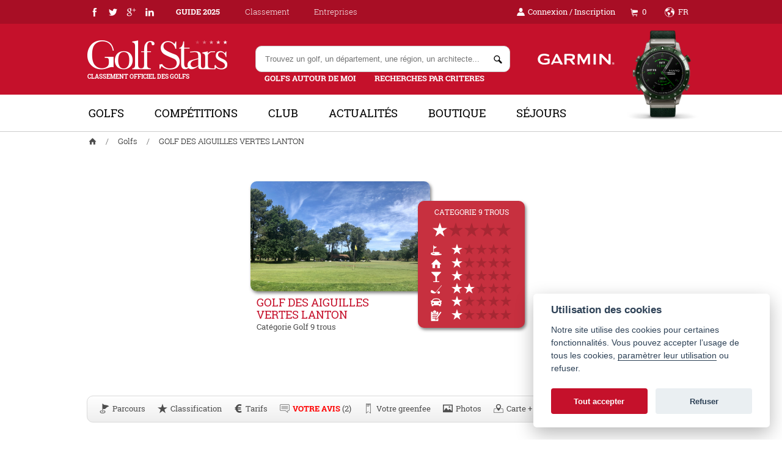

--- FILE ---
content_type: text/html; charset=UTF-8
request_url: https://www.golfstars.com/fr/golfs/golf-des-aiguilles-vertes
body_size: 11378
content:
<!DOCTYPE html>
<!--[if lt IE 7]>      <html class="no-js lt-ie9 lt-ie8 lt-ie7" lang="fr"> <![endif]-->
<!--[if IE 7]>         <html class="no-js lt-ie9 lt-ie8" lang="fr"> <![endif]-->
<!--[if IE 8]>         <html class="no-js lt-ie9" lang="fr"> <![endif]-->
<!--[if gt IE 8]><!--> <html class="no-js" lang="fr"> <!--<![endif]-->
  <head>
    <meta charset="utf-8" />
    <meta http-equiv="X-UA-Compatible" content="IE=edge" />

    <title>Golf des Aiguilles Vertes</title>
    <meta name="description" content="9 trous 2 étoiles, le golf des Aiguilles, idéal pour les débutants et les séniors, est ouvert depuis 1922 tout au long de l’année à Lanton(33-Gironde). Sur une distance de 4494 mètres (par 33), le parcours, plat et entouré d’arbres, est technique et assez court.

" />

    <meta name="theme-color" content="#C5112B" />

    
    <link rel="publisher" href="https://plus.google.com/+GolfStarsFrGuide" />
    <link rel="author" href="https://plus.google.com/+GolfStarsFrGuide" />

        <meta property="og:title" content="Golf des Aiguilles Vertes" />
    <meta property="og:type" content="website" />
    <meta property="og:url" content="https://www.golfstars.com/fr/golfs/golf-des-aiguilles-vertes" />
    <meta property="og:image" content="" />
    <meta property="og:image:secure_url" content="" />
    <meta property="og:description" content="9 trous 2 étoiles, le golf des Aiguilles, idéal pour les débutants et les séniors, est ouvert depuis 1922 tout au long de l’année à Lanton(33-Gironde). Sur une distance de 4494 mètres (par 33), le parcours, plat et entouré d’arbres, est technique et assez court.

" />
    <meta property="og:site_name" content="Golf Stars" />
    <meta property="og:locale" content="fr_FR" />
    
    <meta property="fb:app_id" content="1456953401215813" />
    <meta property="fb:admins" content="729045707" />

    <meta name="twitter:card" content="summary_large_image" />
    <meta name="twitter:site" content="@golfstarsguide" />
    <meta name="twitter:title" content="Golf des Aiguilles Vertes" />
    <meta name="twitter:description" content="9 trous 2 étoiles, le golf des Aiguilles, idéal pour les débutants et les séniors, est ouvert depuis 1922 tout au long de l’année à Lanton(33-Gironde). Sur une distance de 4494 mètres (par 33), le parcours, plat et entouré d’arbres, est technique et assez court.

" />
    <meta name="twitter:creator" content="@golfstarsguide" />
    <meta name="twitter:image" content="" />

    <meta itemprop="name" content="Golf des Aiguilles Vertes" />
    <meta itemprop="description" content="9 trous 2 étoiles, le golf des Aiguilles, idéal pour les débutants et les séniors, est ouvert depuis 1922 tout au long de l’année à Lanton(33-Gironde). Sur une distance de 4494 mètres (par 33), le parcours, plat et entouré d’arbres, est technique et assez court.

" />
    <meta itemprop="image" content="" />

    
    <link rel="shortcut icon" href="/favicon.ico" />
    <link rel="icon" type="image/png" sizes="16x16" href="/favicon-16x16.png" />
    <link rel="icon" type="image/png" sizes="32x32" href="/favicon-32x32.png" />
    <link rel="icon" type="image/png" sizes="64x64" href="/favicon-64x64.png" />
    <link rel="icon" type="image/png" sizes="192x192" href="/favicon-192x192.png" />
    <link rel="apple-touch-icon" href="/touch-icon-iphone.png" />
    <link rel="apple-touch-icon" sizes="76x76" href="/touch-icon-ipad.png" />
    <link rel="apple-touch-icon" sizes="120x120" href="/touch-icon-iphone-retina.png" />
    <link rel="apple-touch-icon" sizes="152x152" href="/touch-icon-ipad-retina.png" />

    <link rel="alternate" href="https://www.golfstars.com/fr/golfs/golf-des-aiguilles-vertes" hreflang="fr" /><link rel="alternate" href="https://www.golfstars.com/golf/golf-des-aiguilles-vertes" hreflang="en" />
    
    <link rel="canonical" href="https://www.golfstars.com/fr/golfs/golf-des-aiguilles-vertes" />
    <meta name="viewport" content="user-scalable=no, height=device-height, width=device-width, initial-scale=1, maximum-scale=1" />
    <meta name="apple-mobile-web-app-capable" content="yes" />
    <meta name="apple-mobile-web-app-title" content="Golf Stars" />
    <meta name="mobile-web-app-capable" content="yes" />

    <link rel="stylesheet" href="//static.golfstars.com/css/less.1726082803.css" />

    <script src="//static.golfstars.com/js/head.min.1726082803.js"></script>

    <script>
      !function(f,b,e,v,n,t,s){if(f.fbq)return;n=f.fbq=function(){n.callMethod?
      n.callMethod.apply(n,arguments):n.queue.push(arguments)};if(!f._fbq)f._fbq=n;
      n.push=n;n.loaded=!0;n.version='2.0';n.queue=[];t=b.createElement(e);t.async=!0;
      t.src=v;s=b.getElementsByTagName(e)[0];s.parentNode.insertBefore(t,s)}(window,
      document,'script','https://connect.facebook.net/en_US/fbevents.js');

      fbq('init', '143524832724427');      fbq('track', "PageView");
          </script>

    <!-- Google tag (gtag.js) -->
    <script async src="https://www.googletagmanager.com/gtag/js?id=G-D5EJ8ES8WJ"></script>
    <script>
      var gaLoaded = false;

      window.dataLayer = window.dataLayer || [];
      function gtag(){dataLayer.push(arguments);}
      gtag('js', new Date());

      
      gtag('config', 'G-D5EJ8ES8WJ', {
      'send_page_view': false
      });

      
      gtag('event', 'page_view', {
      'event_callback': function() {
      gaLoaded = true;
      }
      });

          </script>

    <script defer src="//static.golfstars.com/js/vendor/cookieconsent.js"></script>
    <script defer src="//static.golfstars.com/js/vendor/cookieconsent.fr.js"></script>

      </head>

  <body class="not-authed">

    <div id="root">
      
            <header>
        <div class="top">
          <ul class="social">
            <li data-icon="&#xe07f;" data-href="https://www.facebook.com/golfstarsguide" class="link"><span>Facebook</span></li>
            <li data-icon="h" data-href="https://twitter.com/golfstarsguide" class="link"><span>Twitter</span></li>
            <li data-icon="&#xe086;" data-href="https://plus.google.com/+GolfStarsFrGuide" class="link"><span>Google</span></li>
            <li data-icon="e" data-href="https://www.linkedin.com/company/golf-stars" class="link"><span>LinkedIn</span></li>
          </ul>

          <div class="language">
            <ul>
              <li data-icon="s" class="current">fr</li><li><a href="https://www.golfstars.com/golf/golf-des-aiguilles-vertes">en</a></li>            </ul>
          </div>

          <ul class="top-menu">
            <li data-icon="E" data-toggle="hamburger" class="hamburger toggle-body">
                          </li>
            <li data-icon="&#xe081;" class="basket link" data-href="/fr/panier">0</li>

            <li class="login"><span data-icon="z" class="popup-login-click">Connexion</span>
              <span> / </span>
              <span class="popup-signup-click">Inscription</span></li>
            <li data-icon="z" class="user popup-login-click"></li>          </ul>
        </div>

        <div class="mid">
          <div class="logo">
            <div class="inner link">
              <a href="/fr"><img src="//static.golfstars.com/img/golfstars-logo-white.png" alt="Golf Stars" /></a>              <div class="label"><b>Classement Officiel des Golfs</b></div>
            </div>
          </div>

                    <div class="watch tooltip link" data-href-target="_blank" data-href-obf="aHR0cHM6Ly9kaXNjb3Zlci5nYXJtaW4uY29tL2ZyLUZSL21hcnEvY29sbGVjdGlvbi9nb2xmZXIv" title="Garmin MARQ Golfer" data-trackname="watch_click" data-trackcategory="watch" data-tracklabel="Click Garmin MARQ Golfer">
            <div class="inner">
              <div id="watchlogo"></div>
              <div id="center-cover"></div>
              <div id="second-hand" class="hand"></div>
              <div id="minute-hand" class="hand"></div>
              <div id="hour-hand" class="hand"></div>
              <div id="overlay"></div>
            </div>
          </div>
          
          <div class="search-toggle">
            <div class="search">
              <div class="search-bar">
                <i class="search-icon" data-icon="&#xe049;"></i>
                <input type="text" placeholder="Trouvez un golf, un département, une région, un architecte..." />
              </div>
              <div class="search-results">
                <ul class="results"></ul>
              </div>
            </div>

            <ul class="search-links">
              <li><a href="/fr/golfs/golfs-a-proximite"><font color="white"><strong>GOLFS AUTOUR DE MOI</strong></a></font></a></li>
              <li><a href="/fr/recherche/multi"><font color="white"><strong>RECHERCHES PAR CRITERES</strong></a></font></a></li>
            </ul>
          </div>
        </div>

        <nav>
          <ul>
            <li data-icon="&#xe081;" class="basket link" data-href="/fr/panier">
              Mon panier            </li>
            <li data-icon="N" class="in-nav link"><a href="/fr/golfs">Golfs</a></li>
            <li data-icon="p" class="in-nav link"><a href="/fr/golfs/competitions">Compétitions</a></li>
            <li data-icon="a" class="in-nav link"><a href="/fr/club">Club</a></li>
            <li data-icon="&#xe090;" class="in-nav news link"><a href="/fr/actualites">Actualités</a></li>
            <li data-icon="G" class="in-nav link"><a href="https://boutique.golfstars.com">Boutique</a></li>
            <li data-icon="&#xe05e;" class="in-nav link"><a href="/fr/sejour">Séjours</a></li>
            <li data-icon="r" class="top-third link"><a href="/fr/golfs/classification">Classement</a></li>
            <li data-icon="n" class="top-second link"><a href="/fr/guide-des-golfs"><b>GUIDE 2025</b></a></li>
            <li data-icon="&#xe090;" class="top-fourth link"><a href="/fr/entreprises">Entreprises</a></li>          </ul>
        </nav>

                <div class="navsep"></div>
        <div class="breadcrumbs">
          <ul>
            <li data-icon="b" class="link hideText"><a href="/fr">Golf Stars</a></li><li class="sep">/</li><li class="link"><a href="/fr/golfs">Golfs</a></li><li class="sep">/</li><li class="link"><a href="/fr/golfs/golf-des-aiguilles-vertes">GOLF DES AIGUILLES VERTES LANTON</a></li>          </ul>
        </div>
              </header>

      
      <main role="main" class="main-container">
        <div class="Golfs-single main-inner-container style-normal">
          <div class="container-fullwidth container-single">
    <div class="golf-head">
    <div class="visual-1 no-club">
      <div class="title">
        <div class="photo">
          <div class="img-height">
            <img alt="GOLF DES AIGUILLES VERTES LANTON" src="//static.golfstars.com/files/visuals/photos/467/main-4744_aiguilles_vertes_6.jpg" />
          </div>
        </div>

        <div class="details">
          <h1>GOLF DES AIGUILLES VERTES LANTON</h1>

          <ul class="labels">
            <li><strong>Catégorie Golf 9 trous</strong></li>
            <!--<li>Ouvert aujourd’hui</li>-->
          </ul>
          <!--
              <ul class="icons">
                <li></li>
                <li></li>
              </ul>
              -->
        </div>
              </div>

      
      <div class="classification">
        <div class="board">
          <p class="top">
            CATEGORIE
            9 trous          </p>

          <p data-scrollto=".scrollto-classification" class="stars pointer tooltip" title="Étoiles générales">
            <span data-icon="r" class="on"></span><span data-icon="r"></span><span data-icon="r"></span><span data-icon="r"></span><span data-icon="r"></span>                                 </p>

          <ul>
            <li data-scrollto=".scrollto-classification" data-tab-group="golf-classification" data-tab-id="1" data-icon="N" title="Parcours" class="tab-link tooltip on"><span data-icon="r" class="on"></span><span data-icon="r"></span><span data-icon="r"></span><span data-icon="r"></span><span data-icon="r"></span></li><li data-scrollto=".scrollto-classification" data-tab-group="golf-classification" data-tab-id="2" data-icon="b" title="Club House Golf" class="tab-link tooltip on"><span data-icon="r" class="on"></span><span data-icon="r"></span><span data-icon="r"></span><span data-icon="r"></span><span data-icon="r"></span></li><li data-scrollto=".scrollto-classification" data-tab-group="golf-classification" data-tab-id="3" data-icon="*" title="Bar - Restauration" class="tab-link tooltip on"><span data-icon="r" class="on"></span><span data-icon="r"></span><span data-icon="r"></span><span data-icon="r"></span><span data-icon="r"></span></li><li data-scrollto=".scrollto-classification" data-tab-group="golf-classification" data-tab-id="4" data-icon="d" title="Practice & Enseignement" class="tab-link tooltip on"><span data-icon="r" class="on"></span><span data-icon="r" class="on"></span><span data-icon="r"></span><span data-icon="r"></span><span data-icon="r"></span></li><li data-scrollto=".scrollto-classification" data-tab-group="golf-classification" data-tab-id="5" data-icon="F" title="Accès - Parking" class="tab-link tooltip on"><span data-icon="r" class="on"></span><span data-icon="r"></span><span data-icon="r"></span><span data-icon="r"></span><span data-icon="r"></span></li><li data-scrollto=".scrollto-classification" data-tab-group="golf-classification" data-tab-id="6" data-icon="x" title="Annexes" class="tab-link tooltip on"><span data-icon="r" class="on"></span><span data-icon="r"></span><span data-icon="r"></span><span data-icon="r"></span><span data-icon="r"></span></li>          </ul>
        </div>

      </div>

      
          </div>
  </div>
</div>

<div class="container container-fullwidth inner-nav-container">
  <div class="element">

    <ul class="inner-nav">
      <li data-scrollto=".scrollto-parcours" data-icon="j">Parcours</li><li data-scrollto=".scrollto-classification" data-icon="r">Classification</li>      <li data-scrollto=".scrollto-tarifs" data-icon="v" class="rates">Tarifs</li>
            <li data-scrollto=".scrollto-avis" data-icon="w"><font color="red"><strong>VOTRE AVIS</strong></a></font> (2)</li>
      <!--<li data-scrollto="" data-icon="m">Ouvertures</li>-->
      <li data-scrollto=".scrollto-reserver" data-icon="k">Votre greenfee</li>
      <li data-scrollto=".scrollto-photos" data-icon="A">Photos </li>      <li data-scrollto=".scrollto-map" data-icon="t">Carte + Loisirs</li>
      <li data-scrollto=".scrollto-weather" data-icon="B">Météo</li>

            <li data-scrollto=".scrollto-competitions" data-icon="p">Compétitions</li>
          </ul>

  </div>
</div>

<div class="container container-single">
  <div class="element">
    <p>Le golf des Aiguilles Vertes, situé à Lanton sur la cote atlantique est un 9 trous rustique sans prétention et idéal pour les débutants et les séniors. Ouvert depuis 1922 tout au long de l’année à Lanton (33-Gironde). Sur une distance de 2247 mètres (par 33), le parcours, plat et entouré d’arbres est technique et assez court. </p><p>Golf construit sur sable jouable toute l'année en bordure du bassin d'arcachon (1KM)</p><p></p>  </div>
</div>


<div class="container container-triple">
  <div class="element element-first">
    <dl>
      <dt data-icon="q"><span>Adresse</span></dt>
      <dd>
        Route de Bordeaux<br/>33138 LANTON<br/>France      </dd>

            <dt data-icon="D"><span>Téléphone</span></dt>
      <dd>
        <a href="tel:05 56 82 95 71 ">05 56 82 95 71 </a>
      </dd>
      
            <dt data-icon="Y"><span>Email</span></dt>
      <dd>
        golf.aiguillesvertes@free.fr      </dd>
      
            <dt data-icon="&#xe05a;"><span>Site internet</span></dt>
      <dd>
        <a href="https://www.golf-aiguillesvertes.fr" target="_blank" rel="noopener">https://www.golf-aiguillesvertes.fr</a>
      </dd>
          </dl>
  </div>

  <div class="element">
    <dl>
      
      <dt>Architecte(s) :</dt>
      <dd><strong>Guy RECHENMMAN, Olivier BRIZON, Pierre THEVENIN</strong></dd>

      <dt>Date d’ouverture du club :</dt>
      <dd><strong>1992</strong></dd>
            <dt>Nombre de poste au practice :</dt>
      <dd><strong>21</strong></dd>

      <dt>Nombre de poste couverts au practice :</dt>
      <dd><strong>2</strong></dd>
      
          </dl>
  </div>

  <div class="element element-last">
    <div class="aaa aaa-p">

    <div class="aaa aaa-p">

    <iframe id="a57a89e2" name="a57a89e2" src="https://aaa.golfstars.com/www/delivery/afr.php?refresh=8&amp;zoneid=1&amp;cb=1768359917.2557" frameborder="0" scrolling="no" width="300" height="250" allow="autoplay" referrerpolicy="no-referrer-when-downgrade">
      <a href="https://aaa.golfstars.com/www/delivery/ck.php?n=af83fa57&amp;cb=1768359917.2557" target="_blank" rel="noopener">
        <img src="https://aaa.golfstars.com/www/delivery/avw.php?zoneid=1&amp;cb=1768359917.2557&amp;n=af83fa57" border="0" alt="" />
      </a>
    </iframe>

  </div>

</div>
  </div>
</div>




<div class="container-fullwidth">
  <div class="style-light">
    <div class="container container-single information">
      <div class="element">
        <h2 class="leading">Informations générales</h2>

        <p>Les principales informations du golf en un clin d'oeil.</p>

        <h3>Parcours</h3><ul><li data-icon="&#xe05b;">Ouvert toute l’année</li><li data-icon="&#xe05b;">Parcours sans nuisances</li><li data-icon="&#xe05b;">Jeu rapide la semaine</li><li data-icon="&#xe05b;">Jeu rapide le week-end</li></ul><h3>Club-House</h3><ul><li data-icon="&#xe05b;">Accès PMR</li></ul><h3>Accès & Parking</h3><ul><li data-icon="&#xe05b;">Gare proche</li></ul>      </div>
    </div>
  </div>
</div>




<div class="container container-double scrollto-tarifs scrollto-reserver">
  <div class="element element-first">
    <h2>Tarifs semaine B.S / week end H.S<span data-icon="v" class="rates"></span></h2>

    <p>
    17 € - 25 €    </p>
  </div>

  <div class="element element-last">
    <h2>Réservez votre Greenfee<span data-icon="k"></span></h2>

    <em>Ce golf ne fait pas encore partie de la Centrale de Réservation, merci pour votre patience</em>
    <h2>Mon prochain voyage</h2>
    <p>Organisez votre prochain séjour</p>
    <p><span class="btn btn-red link" data-href="/fr/sejour" data-trackname="sejour_click" data-trackcategory="sejour" data-tracklabel="Séjour GOLF DES AIGUILLES VERTES LANTON">Demande de devis</span></p>

  </div>
</div>


<div class="container container-double scrollto-parcours">
  <div class="element element-first">
    <h2>Parcours principal<span data-icon="j"></span></h2>

    <h3>Les Aiguilles Vertes</h3><p class="details">9 trous - Par <strong>33</strong> - <strong>4494</strong> mètres</p><ul class="slopes"><li>Slopes</li><li><span class="slope slope-white"></span> 111</li><li><span class="slope slope-yellow"></span> 104</li><li><span class="slope slope-blue"></span> 109</li><li><span class="slope slope-red"></span> 109</li></ul>
  </div>

  <div class="element element-last scrollto-club-golf-stars">
      </div>
</div>




<div class="container container-single scrollto-classification">
  <div class="element">
    <h2>Classification<span data-icon="r"></span></h2>

    <p>
      Mieux S'INFORMER, mieux CHOISIR, mieux JOUER ! Consultez pour chaque golf TOUS ses Services et Equipements 
    </p>
  </div>
</div>


<div class="container-fullwidth">
  <div class="style-light-visual">
    <div class="container container-double-bigright">
      <div class="element element-first">

        <div class="board-classification">
          <div class="head">

            <p class="title">Général</p>

            <p class="stars">
              <span data-icon="r" class="on"></span><span data-icon="r"></span><span data-icon="r"></span><span data-icon="r"></span><span data-icon="r"></span>            </p>

          </div>

          <ul>
            <li data-scrollto=".classification-details" data-tab-group="golf-classification" data-tab-id="1" class="pointer tab-link current"><div class="first" data-icon="N"></div><div class="mid"><p class="title">Parcours</p><p class="stars"><span data-icon="r" class="on"></span><span data-icon="r"></span><span data-icon="r"></span><span data-icon="r"></span><span data-icon="r"></span></p></div><div  class="last" data-icon="&#xe08a;"></div></li><li data-scrollto=".classification-details" data-tab-group="golf-classification" data-tab-id="2" class="pointer tab-link"><div class="first" data-icon="b"></div><div class="mid"><p class="title">Club House Golf</p><p class="stars"><span data-icon="r" class="on"></span><span data-icon="r"></span><span data-icon="r"></span><span data-icon="r"></span><span data-icon="r"></span></p></div><div  class="last" data-icon="&#xe08a;"></div></li><li data-scrollto=".classification-details" data-tab-group="golf-classification" data-tab-id="3" class="pointer tab-link"><div class="first" data-icon="*"></div><div class="mid"><p class="title">Bar - Restauration</p><p class="stars"><span data-icon="r" class="on"></span><span data-icon="r"></span><span data-icon="r"></span><span data-icon="r"></span><span data-icon="r"></span></p></div><div  class="last" data-icon="&#xe08a;"></div></li><li data-scrollto=".classification-details" data-tab-group="golf-classification" data-tab-id="4" class="pointer tab-link"><div class="first" data-icon="d"></div><div class="mid"><p class="title">Practice & Enseignement</p><p class="stars"><span data-icon="r" class="on"></span><span data-icon="r" class="on"></span><span data-icon="r"></span><span data-icon="r"></span><span data-icon="r"></span></p></div><div  class="last" data-icon="&#xe08a;"></div></li><li data-scrollto=".classification-details" data-tab-group="golf-classification" data-tab-id="5" class="pointer tab-link"><div class="first" data-icon="F"></div><div class="mid"><p class="title">Accès - Parking</p><p class="stars"><span data-icon="r" class="on"></span><span data-icon="r"></span><span data-icon="r"></span><span data-icon="r"></span><span data-icon="r"></span></p></div><div  class="last" data-icon="&#xe08a;"></div></li><li data-scrollto=".classification-details" data-tab-group="golf-classification" data-tab-id="6" class="pointer tab-link"><div class="first" data-icon="x"></div><div class="mid"><p class="title">Annexes</p><p class="stars"><span data-icon="r" class="on"></span><span data-icon="r"></span><span data-icon="r"></span><span data-icon="r"></span><span data-icon="r"></span></p></div><div  class="last" data-icon="&#xe08a;"></div></li>          </ul>

        </div>

      </div>

      <div class="element element-last">
        <div class="tabs-container classification-details">
            <div data-tab-group="golf-classification" data-tab-id="1" class="tab current"><h3>Parcours</h3><p class="stars"><span data-icon="r" class="on"></span><span data-icon="r"></span><span data-icon="r"></span><span data-icon="r"></span><span data-icon="r"></span></p><p>Tout savoir sur le parcours</p><ul><li class="correct" data-icon="&#xe05b;">Ouvert 363 jours ou 7/7 en saison</li><li class="correct" data-icon="&#xe05b;">Parcours sans nuisances sonores ou visuelles</li><li class="wrong" data-icon="&#xe083;">Commissaire de parcours le week-end</li><li class="wrong" data-icon="&#xe083;">Signalétique terrain en bon état</li><li class="correct" data-icon="&#xe05b;">Fléchage en sortie de green</li><li class="wrong" data-icon="&#xe083;">Panneaux informatifs à chaque trou</li><li class="wrong" data-icon="&#xe083;">Banc à tous les départs</li><li class="wrong" data-icon="&#xe083;">Corbeille à chaque trou</li><li class="wrong" data-icon="&#xe083;">Pots à sable et graines au départ</li><li class="correct" data-icon="&#xe05b;">Lave balles tous les 2 trous</li><li class="wrong" data-icon="&#xe083;">Air comprimé pour les chaussures</li><li class="wrong" data-icon="&#xe083;">Espace nettoyage multi-fonction</li><li class="correct" data-icon="&#xe05b;">Repères de distance à partir de 150m du green</li><li class="wrong" data-icon="&#xe083;">Point d'eau </li><li class="correct" data-icon="&#xe05b;">Jeu rapide en semaine (- de 100 départs)</li><li class="correct" data-icon="&#xe05b;">Jeu rapide le week end (- de 150 départs)</li><li class="wrong" data-icon="&#xe083;">Location de série </li><li class="wrong" data-icon="&#xe083;">Chariots manuels offerts</li><li class="wrong" data-icon="&#xe083;">1 jardinier tous les 10 HA</li><li class="wrong" data-icon="&#xe083;">Drapeaux déplacés tous les 2 jours en saison</li><li class="wrong" data-icon="&#xe083;">Tonte quotidienne des greens en saison</li><li class="wrong" data-icon="&#xe083;">Greens rapides en saison > à 2,50 m</li><li class="wrong" data-icon="&#xe083;">Greens très rapides en saison > à 3 m</li><li class="wrong" data-icon="&#xe083;">Tontes des départs 3 fois par semaine</li><li class="wrong" data-icon="&#xe083;">Marques de départs déplacées 3 fois par semaine</li><li class="wrong" data-icon="&#xe083;">Tonte des fairways deux fois par semaine</li><li class="wrong" data-icon="&#xe083;">Tontes des roughs 2 fois par mois</li><li class="wrong" data-icon="&#xe083;">Ratissage bunkers 2 fois par semaine en saison</li></ul></div><div data-tab-group="golf-classification" data-tab-id="2" class="tab"><h3>Club House Golf</h3><p class="stars"><span data-icon="r" class="on"></span><span data-icon="r"></span><span data-icon="r"></span><span data-icon="r"></span><span data-icon="r"></span></p><p>L’équipement et l'accueil au club house</p><h4>Club House Golf</h4><ul><li class="correct" data-icon="&#xe05b;">Ouvert 363 jours ou 7/7 en saison</li><li class="correct" data-icon="&#xe05b;">Club-house accessible aux P.M.R</li><li class="wrong" data-icon="&#xe083;">Grand clubhouse</li><li class="wrong" data-icon="&#xe083;">Clubhouse climatisé</li><li class="wrong" data-icon="&#xe083;">Wifi offert</li><li class="wrong" data-icon="&#xe083;">Magazines en consultation </li><li class="wrong" data-icon="&#xe083;">Salon de détente</li><li class="wrong" data-icon="&#xe083;">Douches (minimum 4)</li><li class="wrong" data-icon="&#xe083;">Toilettes aux vestiaires</li><li class="wrong" data-icon="&#xe083;">Vestiaires et sanitaires nettoyés 2 x / j</li><li class="wrong" data-icon="&#xe083;">Draps de bain aux vestiaires</li><li class="wrong" data-icon="&#xe083;">Sèche-cheveux aux vestiaires</li><li class="wrong" data-icon="&#xe083;">Produits corporels aux vestiaires</li></ul><h4>Accueil Golf</h4><ul><li class="wrong" data-icon="&#xe083;">Site internet bilingue</li><li class="wrong" data-icon="&#xe083;">Accueil ouvert 11h en haute saison</li><li class="correct" data-icon="&#xe05b;">Accueil bilingue</li><li class="wrong" data-icon="&#xe083;">Accueil trlingue</li><li class="wrong" data-icon="&#xe083;">Brochures français-anglais</li><li class="wrong" data-icon="&#xe083;">Offre touristique proposée</li><li class="wrong" data-icon="&#xe083;">Produits régionaux </li><li class="wrong" data-icon="&#xe083;">Réservation en ligne</li><li class="wrong" data-icon="&#xe083;">Tarif modulable (saison, heure, réseau, chaine)</li></ul><h4>Pro shop</h4><ul><li class="wrong" data-icon="&#xe083;">Vente textile</li><li class="correct" data-icon="&#xe05b;">Marques de clubs </li><li class="wrong" data-icon="&#xe083;">Essai de clubs de l'année</li></ul></div><div data-tab-group="golf-classification" data-tab-id="3" class="tab"><h3>Bar - Restauration</h3><p class="stars"><span data-icon="r" class="on"></span><span data-icon="r"></span><span data-icon="r"></span><span data-icon="r"></span><span data-icon="r"></span></p><p>Le 19ème Trou</p><ul><li class="wrong" data-icon="&#xe083;">Accès restaurant ou hotel indépendant</li><li class="wrong" data-icon="&#xe083;">Bar ouvert 12 h en haute saison</li><li class="wrong" data-icon="&#xe083;">Le bar dispose d'une licence IV</li><li class="wrong" data-icon="&#xe083;">Ouvert le midi</li><li class="wrong" data-icon="&#xe083;">Ouvert le soir</li><li class="wrong" data-icon="&#xe083;">Menu golfeur le midi</li><li class="wrong" data-icon="&#xe083;">Formule Green-fee et repas </li><li class="wrong" data-icon="&#xe083;">Tables nappées</li><li class="wrong" data-icon="&#xe083;">Produits frais transformés sur place</li><li class="wrong" data-icon="&#xe083;">Spécialités régionales</li><li class="wrong" data-icon="&#xe083;">Service continu (snack, distributeur automatique)</li><li class="correct" data-icon="&#xe05b;">Bar et restauration en terrasse</li><li class="correct" data-icon="&#xe05b;">Distributeur boissons fraiches</li></ul></div><div data-tab-group="golf-classification" data-tab-id="4" class="tab"><h3>Practice & Enseignement</h3><p class="stars"><span data-icon="r" class="on"></span><span data-icon="r" class="on"></span><span data-icon="r"></span><span data-icon="r"></span><span data-icon="r"></span></p><p>Vos échauffements et vos entraînements au practice</p><ul><li class="wrong" data-icon="&#xe083;">Practice près du parking</li><li class="correct" data-icon="&#xe05b;">Profondeur de 200 m</li><li class="correct" data-icon="&#xe05b;">Cibles de précision et de distances</li><li class="wrong" data-icon="&#xe083;">Espace tapis réglementaire</li><li class="wrong" data-icon="&#xe083;">Espace par poste sécurisé</li><li class="wrong" data-icon="&#xe083;">Nombreux postes couverts et découverts</li><li class="correct" data-icon="&#xe05b;">Balles disponibles le matin</li><li class="wrong" data-icon="&#xe083;">Balles deux pièces</li><li class="wrong" data-icon="&#xe083;">Renouvellement total et non partiel des balles </li><li class="wrong" data-icon="&#xe083;">2 professeurs sont en permanence à disposition des clients</li><li class="wrong" data-icon="&#xe083;">Académie de golf </li><li class="correct" data-icon="&#xe05b;">Compétitions de classement </li><li class="correct" data-icon="&#xe05b;">Bunker d'entrainement </li><li class="correct" data-icon="&#xe05b;">Existence d'un pitching green </li><li class="wrong" data-icon="&#xe083;">Parcours compact à disposition</li><li class="wrong" data-icon="&#xe083;">Grand putting green</li></ul></div><div data-tab-group="golf-classification" data-tab-id="5" class="tab"><h3>Accès - Parking</h3><p class="stars"><span data-icon="r" class="on"></span><span data-icon="r"></span><span data-icon="r"></span><span data-icon="r"></span><span data-icon="r"></span></p><p>Vos informations d’accès et les caractéristiques du parking<br />
<br />
</p><h4>Accès</h4><ul><li class="wrong" data-icon="&#xe083;">Site internet informatif</li><li class="wrong" data-icon="&#xe083;">Fléchage routier </li><li class="correct" data-icon="&#xe05b;">Gare à - de 30 minutes </li><li class="wrong" data-icon="&#xe083;">Autoroute à - de 30 minutes</li></ul><h4>Parking</h4><ul><li class="wrong" data-icon="&#xe083;">Parking vidéosurveillé</li><li class="correct" data-icon="&#xe05b;">Bon état général </li><li class="wrong" data-icon="&#xe083;">Places de parking P.M.R </li><li class="wrong" data-icon="&#xe083;">Parking éclairé</li><li class="wrong" data-icon="&#xe083;">Borne de recharge électrique automobile </li></ul></div><div data-tab-group="golf-classification" data-tab-id="6" class="tab"><h3>Annexes</h3><p class="stars"><span data-icon="r" class="on"></span><span data-icon="r"></span><span data-icon="r"></span><span data-icon="r"></span><span data-icon="r"></span></p><p>Tout les équipements après golf</p><ul><li class="wrong" data-icon="&#xe083;">Piscine extérieure</li><li class="wrong" data-icon="&#xe083;">Tennis</li><li class="wrong" data-icon="&#xe083;">Salle de fitness </li><li class="wrong" data-icon="&#xe083;">Club junior le week end</li><li class="wrong" data-icon="&#xe083;">Hotel sur le golf</li><li class="wrong" data-icon="&#xe083;">Residence hotelière ou chambres d'hôtes sur le golf</li><li class="wrong" data-icon="&#xe083;">Accords avec hôtels, restaurants</li><li class="wrong" data-icon="&#xe083;">Site majeur culturel, naturel, historique à proximité</li><li class="wrong" data-icon="&#xe083;">Loisirs à proximité</li></ul></div>         </div>
      </div>
    </div>
  </div>
</div>



<div class="container container-single">
  <div class="element">
    <div class="aaa aaa-m">

  <iframe id="abe33cd5" name="abe33cd5" src="https://aaa.golfstars.com/www/delivery/afr.php?refresh=8&zoneid=2&cb=1768359917.2557" frameborder="0" scrolling="no" width="990" height="100" allow="autoplay" referrerpolicy="no-referrer-when-downgrade">
    <a href="https://aaa.golfstars.com/www/delivery/ck.php?n=a930fe5c&cb=1768359917.2557" target="_blank" rel="noopener">
      <img src="https://aaa.golfstars.com/www/delivery/avw.php?zoneid=2&cb=1768359917.2557&n=a930fe5c" border="0" alt="" />
    </a>
  </iframe>

</div>
  </div>
</div>



<div class="container container-single photos-du-club scrollto-photos">
  <div class="element">
    <h2>photos<span data-icon="A"></span></h2>

    <div class="photoswipe" itemscope itemtype="http://schema.org/ImageGallery">
      <figure itemprop="associatedMedia" itemscope itemtype="http://schema.org/ImageObject" class="pointer first"><a itemprop="contentUrl" data-size="3706x2613" href="//static.golfstars.com/files/visuals/photos/467/4744_aiguilles_vertes_6.jpg"><img alt="Photo GOLF DES AIGUILLES VERTES LANTON 1" src="//static.golfstars.com/files/visuals/photos/467/tb-4744_aiguilles_vertes_6.jpg" /></a></figure><figure itemprop="associatedMedia" itemscope itemtype="http://schema.org/ImageObject" class="pointer"><a itemprop="contentUrl" data-size="4032x3024" href="//static.golfstars.com/files/visuals/photos/467/4739_aiguilles_vertes_1.jpg"><img alt="Photo GOLF DES AIGUILLES VERTES LANTON 2" src="//static.golfstars.com/files/visuals/photos/467/tb-4739_aiguilles_vertes_1.jpg" /></a></figure><figure itemprop="associatedMedia" itemscope itemtype="http://schema.org/ImageObject" class="pointer"><a itemprop="contentUrl" data-size="4032x3024" href="//static.golfstars.com/files/visuals/photos/467/4740_aiguilles_vertes_2.jpg"><img alt="Photo GOLF DES AIGUILLES VERTES LANTON 3" src="//static.golfstars.com/files/visuals/photos/467/tb-4740_aiguilles_vertes_2.jpg" /></a></figure><figure itemprop="associatedMedia" itemscope itemtype="http://schema.org/ImageObject" class="pointer"><a itemprop="contentUrl" data-size="4032x3024" href="//static.golfstars.com/files/visuals/photos/467/4742_aiguilles_vertes_4.jpg"><img alt="Photo GOLF DES AIGUILLES VERTES LANTON 4" src="//static.golfstars.com/files/visuals/photos/467/tb-4742_aiguilles_vertes_4.jpg" /></a></figure><figure itemprop="associatedMedia" itemscope itemtype="http://schema.org/ImageObject" class="pointer"><a itemprop="contentUrl" data-size="4032x3024" href="//static.golfstars.com/files/visuals/photos/467/4743_aiguilles_vertes_5.jpg"><img alt="Photo GOLF DES AIGUILLES VERTES LANTON 5" src="//static.golfstars.com/files/visuals/photos/467/tb-4743_aiguilles_vertes_5.jpg" /></a></figure>    </div>
  </div>
</div>



<div class="container container-single scrollto-map geoloc-options">
  <div class="element">
    <h2>Golfs et Loisirs<span data-icon="t"></span></h2>

    <p>
      Un diner gastronomique près du golf ? Un magasin de golf à proximité ? Des loisirs ou musées pour la famille ? C'est ici !
    </p>

    <ul>
      <li><input type="checkbox" name="poi-lieux" id="poi-lieux" data-id="4" checked="checked" /><label for="poi-lieux"><span class="mapicon16 mapicon16-4"></span>Lieux à visiter</label></li>
      <li><input type="checkbox" name="poi-relais" id="poi-relais" data-id="6" checked="checked" /><label for="poi-relais"><span class="mapicon16 mapicon16-6"></span>Relais & Chateaux</label></li>
      <li><input type="checkbox" name="poi-showroom" id="poi-showroom" data-id="5" checked="checked" /><label for="poi-showroom"><span class="mapicon16 mapicon16-5"></span>Team Colin</label></li>

      <li><input type="checkbox" name="poi-shopping" id="poi-shopping" data-id="11" checked="checked" /><label for="poi-shopping"><span class="mapicon16 mapicon16-10"></span>Shopping</label></li>
      <li><input type="checkbox" name="poi-hotelsPref" id="poi-hotelsPref" data-id="9" checked="checked" /><label for="poi-hotelsPref"><span class="mapicon16 mapicon16-8"></span>Hôtels & Préférence</label></li>
      <li><input type="checkbox" name="poi-gtables" id="poi-gtables" data-id="2" checked="checked" /><label for="poi-gtables"><span class="mapicon16 mapicon16-2"></span>Grandes tables</label></li>


      <li><input type="checkbox" name="poi-mag" id="poi-mag" data-id="3" checked="checked" /><label for="poi-mag"><span class="mapicon16 mapicon16-3"></span>Magasins de golf</label></li>
      <li><input type="checkbox" name="poi-chc" id="poi-chc" data-id="10" checked="checked" /><label for="poi-chc"><span class="mapicon16 mapicon16-9"></span>Les Collectionneurs</label></li>
      <li><input type="checkbox" name="poi-tables" id="poi-tables" data-id="8" checked="checked" /><label for="poi-tables"><span class="mapicon16 mapicon16-7"></span>Les bonnes tables</label></li>

      <li><input type="checkbox" name="poi-hobbies" id="poi-hobbies" data-id="12" checked="checked" /><label for="poi-hobbies"><span class="mapicon16 mapicon16-11"></span>Loisirs</label></li>
      <li><input type="checkbox" name="poi-heart" id="poi-heart" data-id="14" checked="checked" /><label for="poi-heart"><span class="mapicon16 mapicon16-13"></span>Coup de coeur</label></li>
      <li><input type="checkbox" name="poi-golfplus" id="poi-golfplus" data-id="15" checked="checked" /><label for="poi-golfplus"><span class="mapicon16 mapicon16-14"></span>Golf Plus</label></li>


      <li><input type="checkbox" name="poi-epicure" id="poi-epicure" data-id="16" checked="checked" /><label for="poi-epicure"><span class="mapicon16 mapicon16-15"></span>Épicure</label></li>
    </ul>
  </div>
</div>

<div class="container-fullwidth geoloc">
  <div id="map-canvas" class="map" data-id="467">

  </div>
</div>


<script type="text/javascript"
        src="https://maps.googleapis.com/maps/api/js?v=3.exp&libraries=places&key=AIzaSyCPGGBXrjM32qmKveFIgJ29_TneQUD1oDU">
</script>



<div class="container container-double-right scrollto-weather">
  <div class="element element-first">
    <h2>Météo<span data-icon="B"></span></h2>

    <div class="weather">
      <div class="content"><div data-tab-group="weather" data-tab-id="0" class="content-element tab current"><div class="first"><p>mercredi - 14/01/2026</p><p>légère pluie</p></div><div class="second"><img alt="légère pluie icon" src="//static.golfstars.com/img/weather/10d-l.png" /></div><ul class="third"><li>Matin : 10.19 °C</li><li>Midi : 14.38 °C</li><li>Soir : 10.77 °C</li></ul><ul class="fourth"><li>Vent : 5.48 km/h</li><li>Humidité : 69 %</li><li>Densité nuageuse : 95 %</li></ul></div><div data-tab-group="weather" data-tab-id="1" class="content-element tab"><div class="first"><p>jeudi - 15/01/2026</p><p>légère pluie</p></div><div class="second"><img alt="légère pluie icon" src="//static.golfstars.com/img/weather/10d-l.png" /></div><ul class="third"><li>Matin : 8.18 °C</li><li>Midi : 12.91 °C</li><li>Soir : 11.56 °C</li></ul><ul class="fourth"><li>Vent : 11.28 km/h</li><li>Humidité : 63 %</li><li>Densité nuageuse : 98 %</li></ul></div><div data-tab-group="weather" data-tab-id="2" class="content-element tab"><div class="first"><p>vendredi - 16/01/2026</p><p>pluie modérée</p></div><div class="second"><img alt="pluie modérée icon" src="//static.golfstars.com/img/weather/10d-l.png" /></div><ul class="third"><li>Matin : 10.42 °C</li><li>Midi : 9.76 °C</li><li>Soir : 7.24 °C</li></ul><ul class="fourth"><li>Vent : 7.47 km/h</li><li>Humidité : 86 %</li><li>Densité nuageuse : 100 %</li></ul></div><div data-tab-group="weather" data-tab-id="3" class="content-element tab"><div class="first"><p>samedi - 17/01/2026</p><p>légère pluie</p></div><div class="second"><img alt="légère pluie icon" src="//static.golfstars.com/img/weather/10d-l.png" /></div><ul class="third"><li>Matin : 6.24 °C</li><li>Midi : 9.43 °C</li><li>Soir : 8.44 °C</li></ul><ul class="fourth"><li>Vent : 3.51 km/h</li><li>Humidité : 80 %</li><li>Densité nuageuse : 100 %</li></ul></div><div data-tab-group="weather" data-tab-id="4" class="content-element tab"><div class="first"><p>dimanche - 18/01/2026</p><p>partiellement nuageux</p></div><div class="second"><img alt="partiellement nuageux icon" src="//static.golfstars.com/img/weather/03d-l.png" /></div><ul class="third"><li>Matin : 6.12 °C</li><li>Midi : 10.03 °C</li><li>Soir : 8.84 °C</li></ul><ul class="fourth"><li>Vent : 2.39 km/h</li><li>Humidité : 71 %</li><li>Densité nuageuse : 26 %</li></ul></div><div data-tab-group="weather" data-tab-id="5" class="content-element tab"><div class="first"><p>lundi - 19/01/2026</p><p>légère pluie</p></div><div class="second"><img alt="légère pluie icon" src="//static.golfstars.com/img/weather/10d-l.png" /></div><ul class="third"><li>Matin : 8.63 °C</li><li>Midi : 9.59 °C</li><li>Soir : 9.58 °C</li></ul><ul class="fourth"><li>Vent : 3.09 km/h</li><li>Humidité : 89 %</li><li>Densité nuageuse : 100 %</li></ul></div></div><ul class="weather-tabs"><li data-tab-id="0" data-tab-group="weather" class="tab-link first current"><div class="inner"><p class="day">mercredi</p><div class="details"><img alt="légère pluie icon" src="//static.golfstars.com/img/weather/10d-s.png" /><p>10.19 ℃<br/>14.38 ℃</p></div></div></li><li data-tab-id="1" data-tab-group="weather" class="tab-link"><div class="inner"><p class="day">jeudi</p><div class="details"><img alt="légère pluie icon" src="//static.golfstars.com/img/weather/10d-s.png" /><p>8.18 ℃<br/>12.91 ℃</p></div></div></li><li data-tab-id="2" data-tab-group="weather" class="tab-link"><div class="inner"><p class="day">vendredi</p><div class="details"><img alt="pluie modérée icon" src="//static.golfstars.com/img/weather/10d-s.png" /><p>10.42 ℃<br/>9.76 ℃</p></div></div></li><li data-tab-id="3" data-tab-group="weather" class="tab-link"><div class="inner"><p class="day">samedi</p><div class="details"><img alt="légère pluie icon" src="//static.golfstars.com/img/weather/10d-s.png" /><p>6.24 ℃<br/>9.43 ℃</p></div></div></li><li data-tab-id="4" data-tab-group="weather" class="tab-link"><div class="inner"><p class="day">dimanche</p><div class="details"><img alt="partiellement nuageux icon" src="//static.golfstars.com/img/weather/03d-s.png" /><p>6.12 ℃<br/>10.03 ℃</p></div></div></li><li data-tab-id="5" data-tab-group="weather" class="tab-link last"><div class="inner"><p class="day">lundi</p><div class="details"><img alt="légère pluie icon" src="//static.golfstars.com/img/weather/10d-s.png" /><p>8.63 ℃<br/>9.59 ℃</p></div></div></li></ul>    </div>

          <div class="block competitions scrollto-competitions">
      <h2>Compétitions amateurs<span data-icon="p"></span></h2>

            <p>Aucune compétition amateur ouverte au public prévue ce jour</p>
      
    </div>
    
    <div class="block golfs-nearby">
      <h2>Golfs aux alentours</h2>

      <ul class="odd-even">
        <li class="link"><img alt="Photo GOLF INTERNATIONAL D'ARCACHON" src="//static.golfstars.com/files/visuals/photos/51/tb-804_1028.jpg" /><p class="h3 leading"><a href="/fr/golfs/golf-international-darcachon">GOLF INTERNATIONAL D'ARCACHON</a></p><p>33260 LA TESTE</p><p class="stars"><span data-icon="r"></span><span data-icon="r"></span><span data-icon="r"></span><span data-icon="r"></span></p><p class="distance">Distance : 14.8 km</p><p>Catégorie Golf 18 trous et +, Tarif-moyen : 68 €</p></li><li class="link"><img alt="Photo GOLF BLUEGREEN GUJAN-MESTRAS" src="//static.golfstars.com/files/visuals/photos/403/tb-3799_GS1000_GUJAN___FLYGOLF_FR_089_logo.jpg" /><p class="h3 leading"><a href="/fr/golfs/golf-de-gujan-mestras">GOLF BLUEGREEN GUJAN-MESTRAS</a></p><p>33470 GUJAN MESTRAS</p><p class="stars"><span data-icon="r"></span><span data-icon="r"></span><span data-icon="r"></span></p><p class="distance">Distance : 14.82 km</p><p>Catégorie Golf 18 trous et +, Tarif-moyen : 53 €</p></li><li class="link"><img alt="Photo GOLF BLUEGREEN BORDEAUX-PESSAC" src="//static.golfstars.com/files/visuals/photos/325/tb-4576_bluegreen_pessac_8.jpg" /><p class="h3 leading"><a href="/fr/golfs/golf-international-de-pessac">GOLF BLUEGREEN BORDEAUX-PESSAC</a></p><p>33600 PESSAC</p><p class="stars"><span data-icon="r"></span><span data-icon="r"></span><span data-icon="r"></span></p><p class="distance">Distance : 26.7 km</p><p>Catégorie Golf 18 trous et +, Tarif-moyen : 52.5 €</p></li><li class="link"><img alt="Photo GOLF BLUEGREEN LACANAU-LA-MEJANNE" src="//static.golfstars.com/files/visuals/photos/340/tb-7662_golf_de_Lacanau_Mejane_BlueGreen_parcours.jpg" /><p class="h3 leading"><a href="/fr/golfs/golf-de-la-mejanne">GOLF BLUEGREEN LACANAU-LA-MEJANNE</a></p><p>33680 LACANAU OCEAN</p><p class="stars"><span data-icon="r"></span><span data-icon="r"></span><span data-icon="r"></span><span data-icon="r"></span></p><p class="distance">Distance : 31.34 km</p><p>Catégorie Golf 9 trous, Tarif-moyen : 54 €</p></li><li class="link"><img alt="Photo UGOLF LACANAU" src="//static.golfstars.com/files/visuals/photos/128/tb-7664_golf_de_Lacanau_Ardilouse_parcours.jpg" /><p class="h3 leading"><a href="/fr/golfs/garden-golf-de-lacanau">UGOLF LACANAU</a></p><p>33680 LACANAU</p><p class="stars"><span data-icon="r"></span><span data-icon="r"></span><span data-icon="r"></span><span data-icon="r"></span></p><p class="distance">Distance : 31.94 km</p><p>Catégorie Golf 18 trous et +, Tarif-moyen : 80 €</p></li>      </ul>
    </div>
  </div>

  <div class="element element-last scrollto-avis avis">
    <h2>Tous les Commentaires <span class="sub">sur  GOLF DES AIGUILLES VERTES LANTON</span><span data-icon="w"></span></h2>

        <p>
      Pour donner votre avis sur Golf Stars, <span class="link-red pointer popup-login-click">connectez-vous</span> ou <span class="link-red pointer popup-signup-click">inscrivez-vous</span>
    </p>
    
    <ul class="avis-container">
            <li class="avis-container-inner">
        <div class="avis-top avis-3">
          <div data-icon="&#xe000;" class="icon"></div>
          <div class="title">Dommage car il y a du potentiel </div>
        </div>

        <div class="avis-author">
          Ssma21 - 53 commentaires - <time datetime="2021-05-21 19:36:13">21 mai 2021</time>
          <br/>
          Visiteur pour la première fois
          <br/>Golfeur expert (15 à 6 d'index)        </div>

        <p class="avis-content">
          Visite pour la première fois déçu par ce  parcours pour le moins rustique. Pseudo club House avec accueil limite côté amabilité. Il n’a de Golf que le nom. Départ greens fairways drapeaux déplorables.<br />
Vous en aurez pour votre argent pour 17€. Vous jouerez au golf... Attention aux balles sur le parcours.<br />
Dommage vu l’emplacement exclusif  et le potentiel        </p>

        
        <ul class="avis-footer">
          <li><a rel="nofollow" href="/fr/avis-reponse/ajouter?id=1283">Répondre</a></li>
                  </ul>
      </li>
            <li class="avis-container-inner">
        <div class="avis-top avis-1">
          <div data-icon="&#xe003;" class="icon"></div>
          <div class="title">Ambiance copain</div>
        </div>

        <div class="avis-author">
          pucimelo - 1 commentaires - <time datetime="2017-01-02 10:33:22">02 janvier 2017</time>
          <br/>
          Visiteur extérieur régulier
          <br/>Golfeur confirmé (29 à 16 d'index)        </div>

        <p class="avis-content">
          Parcours agréable qui donne toujours du plaisir de jeu.<br />
        </p>

        
        <ul class="avis-footer">
          <li><a rel="nofollow" href="/fr/avis-reponse/ajouter?id=130">Répondre</a></li>
                  </ul>
      </li>
          </ul>
  </div>
</div>


<script type="application/ld+json">
  {"@context":"http:\/\/schema.org","@type":"GolfCourse","name":"GOLF DES AIGUILLES VERTES LANTON","geo":{"@type":"GeoCoordinates","latitude":"44.73146","longitude":"-1.03973"},"image":"https:\/\/static.golfstars.com\/files\/visuals\/photos\/467\/main-4744_aiguilles_vertes_6.jpg","url":"https:\/\/www.golfstars.com\/fr\/golfs\/golf-des-aiguilles-vertes","email":"golf.aiguillesvertes@free.fr","telephone":"05 56 82 95 71 ","address":{"@type":"PostalAddress","addressLocality":"LANTON","postalCode":"33138","streetAddress":"Route de Bordeaux"},"description":"Le golf des Aiguilles Vertes, situ\u00e9 \u00e0 Lanton sur la cote atlantique est un 9 trous rustique sans pr\u00e9tention et id\u00e9al pour les d\u00e9butants et les s\u00e9niors. Ouvert depuis 1922 tout au long de l\u2019ann\u00e9e \u00e0 Lanton (33-Gironde). Sur une distance de 2247 m\u00e8tres (par 33), le parcours, plat et entour\u00e9 d\u2019arbres est technique et assez court. \r\n\r\nGolf construit sur sable jouable toute l'ann\u00e9e en bordure du bassin d'arcachon (1KM)\r\n","priceRange":"17 \u20ac - 25 \u20ac","aggregateRating":{"@type":"AggregateRating","bestRating":5,"worstRating":1,"ratingValue":2,"reviewCount":1}}</script>
        </div>
      </main>

      <section class="popups">
        <div class="popup popup-login-signup"></div>
      </section>

      <section class="overlays">
        <div class="back-to-top"></div>
      </section>

            <footer>
        <div class="top">
          <div class="inner">

            <ul>
              <li><a href="/fr/a-propos">Qui sommes-nous ?</a></li>
              <li class="even"><a href="/fr/mentions-legales">Mentions légales</a></li>
              <li><a href="/fr/contact">Contactez-nous</a></li>
              <li class="even"><a href="/fr/conditions-generales-de-ventes">Conditions Générales de Vente</a></li>
              <li><a href="/fr/foire-aux-questions">FAQ</a></li>
              <li class="even"><a href="/fr/conditions-generales-utilisation">Conditions d’Utilisation</a></li>
              <li><a href="/fr/telechargements">MEDIAS ET CLUB 2024</a></li>
              <li class="even"><a href="/fr/plan-du-site">Plan du site</a></li>
              <li><a href="https://extranet.golfstars.com"><b>ACCES GOLFS</b> </a></li>
            </ul>
          </div>
        </div>

        <div class="bottom">
          <div class="logo"></div>

          <p class="date">
            © Golf Stars 2026 - Tous droits réservés
          </p>
        </div>

      </footer>
          </div>

    <script src="//static.golfstars.com/js/body.min.1726082803.js"></script>

    
    <script type="application/ld+json">
      {"@context":"http:\/\/schema.org","@type":"BreadcrumbList","itemListElement":[{"@type":"ListItem","position":1,"item":{"@id":"https:\/\/www.golfstars.com/fr/golfs","name":"Golfs"}},{"@type":"ListItem","position":2,"item":{"@id":"https:\/\/www.golfstars.com/fr/golfs/golf-des-aiguilles-vertes","name":"GOLF DES AIGUILLES VERTES LANTON"}}]}    </script>

    
    <noscript>
      <img height="1" width="1" style="display:none" src="https://www.facebook.com/tr?id=143524832724427&ev=PageView&noscript=1"/>
    </noscript>
  </body>
</html>


--- FILE ---
content_type: text/css
request_url: https://static.golfstars.com/css/less.1726082803.css
body_size: 35614
content:
@charset "UTF-8";/*! normalize.css v1.1.3 | MIT License | git.io/normalize */article,aside,details,figcaption,figure,footer,header,hgroup,main,nav,section,summary{display:block}audio,canvas,video{display:inline-block;*display:inline;*zoom:1}audio:not([controls]){display:none;height:0}[hidden]{display:none}html{font-size:100%;-ms-text-size-adjust:100%;-webkit-text-size-adjust:100%}button,html,input,select,textarea{font-family:sans-serif}body{margin:0}a:focus{outline:thin dotted}a:active,a:hover{outline:0}h1{font-size:2em;margin:.67em 0}h2{font-size:1.5em;margin:.83em 0}h3{font-size:1.17em;margin:1em 0}h4{font-size:1em;margin:1.33em 0}h5{font-size:.83em;margin:1.67em 0}h6{font-size:.67em;margin:2.33em 0}abbr[title]{border-bottom:1px dotted}b,strong{font-weight:700}blockquote{margin:1em 40px}dfn{font-style:italic}hr{-moz-box-sizing:content-box;box-sizing:content-box;height:0}mark{background:#ff0;color:#000}p,pre{margin:1em 0}code,kbd,pre,samp{font-family:monospace,serif;_font-family:'courier new',monospace;font-size:1em}pre{white-space:pre;white-space:pre-wrap;word-wrap:break-word}q{quotes:none}q:after,q:before{content:'';content:none}small{font-size:80%}sub,sup{font-size:75%;line-height:0;position:relative;vertical-align:baseline}sup{top:-.5em}sub{bottom:-.25em}dl,menu,ol,ul{margin:1em 0}dd{margin:0 0 0 40px}menu,ol,ul{padding:0 0 0 40px}nav ol,nav ul{list-style:none;list-style-image:none}img{border:0;-ms-interpolation-mode:bicubic}svg:not(:root){overflow:hidden}figure{margin:0}form{margin:0}fieldset{border:1px solid silver;margin:0 2px;padding:.35em .625em .75em}legend{border:0;padding:0;white-space:normal;*margin-left:-7px}button,input,select,textarea{font-size:100%;margin:0;vertical-align:baseline;*vertical-align:middle}button,input{line-height:normal}button,select{text-transform:none}button,html input[type=button],input[type=reset],input[type=submit]{-webkit-appearance:button;cursor:pointer;*overflow:visible}button[disabled],html input[disabled]{cursor:default}input[type=checkbox],input[type=radio]{box-sizing:border-box;padding:0;*height:13px;*width:13px}input[type=search]{-webkit-appearance:textfield;-moz-box-sizing:content-box;-webkit-box-sizing:content-box;box-sizing:content-box}input[type=search]::-webkit-search-cancel-button,input[type=search]::-webkit-search-decoration{-webkit-appearance:none}button::-moz-focus-inner,input::-moz-focus-inner{border:0;padding:0}textarea{overflow:auto;vertical-align:top}table{border-collapse:collapse;border-spacing:0}/*! HTML5 Boilerplate v4.3.0 | MIT License | http://h5bp.com/ */button,html,input,select,textarea{color:#222}html{font-size:1em;line-height:1.4}::-moz-selection{background:#b3d4fc;text-shadow:none}::selection{background:#b3d4fc;text-shadow:none}hr{display:block;height:1px;border:0;border-top:1px solid #ccc;margin:1em 0;padding:0}audio,canvas,img,video{vertical-align:middle}fieldset{border:0;margin:0;padding:0}textarea{resize:vertical}.browsehappy{margin:.2em 0;background:#ccc;color:#000;padding:.2em 0}.ir{background-color:transparent;border:0;overflow:hidden;*text-indent:-9999px}.ir:before{content:"";display:block;width:0;height:150%}.hidden{display:none!important;visibility:hidden}.visuallyhidden{border:0;clip:rect(0 0 0 0);height:1px;margin:-1px;overflow:hidden;padding:0;position:absolute;width:1px}.visuallyhidden.focusable:active,.visuallyhidden.focusable:focus{clip:auto;height:auto;margin:0;overflow:visible;position:static;width:auto}.invisible{visibility:hidden}@media print{*{background:0 0!important;color:#000!important;box-shadow:none!important;text-shadow:none!important}a,a:visited{text-decoration:underline}a[href]:after{content:" (" attr(href) ")"}abbr[title]:after{content:" (" attr(title) ")"}.ir a:after,a[href^="javascript:"]:after,a[href^="#"]:after{content:""}blockquote,pre{border:1px solid #999;page-break-inside:avoid}thead{display:table-header-group}img,tr{page-break-inside:avoid}img{max-width:100%!important}@page{margin:.5cm}h2,h3,p{orphans:3;widows:3}h2,h3{page-break-after:avoid}}.clearfix{*zoom:1}.clearfix:after,.clearfix:before{content:"";display:table}.clearfix:after{clear:both}.inline-block{position:relative;display:-moz-inline-stack;display:inline-block;vertical-align:top;zoom:1;*display:inline}.cleanul{margin:0;padding:0}.cleanul li{list-style-type:none;margin:0;padding:0}aside,h1,h2,h3,h4,h5,h6,p{margin-top:0}a img{border:none}input,textarea{box-sizing:border-box}a,a:active,a:hover,a:visited{text-decoration:none}ul{padding-left:30px}@font-face{font-family:golf-stars;src:url(../fonts/golf-stars.1.eot);src:url(../fonts/golf-stars.1.eot?#iefix) format("embedded-opentype"),url(../fonts/golf-stars.1.woff) format("woff"),url(../fonts/golf-stars.1.ttf) format("truetype"),url(../fonts/golf-stars.1.svg#golf-stars) format("svg");font-weight:400;font-style:normal}[data-icon]:before{font-family:golf-stars!important;content:attr(data-icon);font-style:normal!important;font-weight:400!important;font-variant:normal!important;text-transform:none!important;speak:none;line-height:1;-webkit-font-smoothing:antialiased;-moz-osx-font-smoothing:grayscale}[data-icon-after]:after{font-family:golf-stars!important;content:attr(data-icon-after);font-style:normal!important;font-weight:400!important;font-variant:normal!important;text-transform:none!important;speak:none;line-height:1;-webkit-font-smoothing:antialiased;-moz-osx-font-smoothing:grayscale}[class*=" gsicon-"]:before,[class^=gsicon-]:before{font-family:golf-stars!important;font-style:normal!important;font-weight:400!important;font-variant:normal!important;text-transform:none!important;speak:none;line-height:1;-webkit-font-smoothing:antialiased;-moz-osx-font-smoothing:grayscale}.gsicon-flag-4:before{content:"\6a"}.gsicon-bookmark-1:before{content:"\6b"}.gsicon-current-position:before{content:"\6c"}.gsicon-calendar-clock:before{content:"\6d"}.gsicon-article:before{content:"\6e"}.gsicon-book:before{content:"\6f"}.gsicon-trophy-1:before{content:"\70"}.gsicon-address-1:before{content:"\71"}.gsicon-star:before{content:"\72"}.gsicon-globe:before{content:"\73"}.gsicon-pin-on-map:before{content:"\74"}.gsicon-tb-down:before{content:"\75"}.gsicon-euro:before{content:"\76"}.gsicon-note:before{content:"\77"}.gsicon-notes:before{content:"\78"}.gsicon-people:before{content:"\79"}.gsicon-user:before{content:"\7a"}.gsicon-photo:before{content:"\41"}.gsicon-weather:before{content:"\42"}.gsicon-tb-up:before{content:"\43"}.gsicon-phone:before{content:"\44"}.gsicon-menu:before{content:"\45"}.gsicon-car-1:before{content:"\46"}.gsicon-bags:before{content:"\47"}.gsicon-email:before{content:"\48"}.gsicon-www:before{content:"\49"}.gsicon-golf-bag:before{content:"\4a"}.gsicon-golf-tee:before{content:"\4b"}.gsicon-golf-tee-1:before{content:"\4c"}.gsicon-golf-flag:before{content:"\4d"}.gsicon-golf-flag-1:before{content:"\4e"}.gsicon-golfer-tee:before{content:"\4f"}.gsicon-golfer-silhouette:before{content:"\50"}.gsicon-golf-cart:before{content:"\51"}.gsicon-navigate:before{content:"\52"}.gsicon-dog-paw:before{content:"\53"}.gsicon-wifi:before{content:"\54"}.gsicon-area-chart:before{content:"\55"}.gsicon-bed:before{content:"\56"}.gsicon-ellipsis-h:before{content:"\57"}.gsicon-ellipsis-v:before{content:"\58"}.gsicon-envelope:before{content:"\59"}.gsicon-envelope-o:before{content:"\5a"}.gsicon-exclamation-circle:before{content:"\30"}.gsicon-exclamation-triangle:before{content:"\31"}.gsicon-external-link:before{content:"\32"}.gsicon-expand:before{content:"\33"}.gsicon-eye:before{content:"\34"}.gsicon-facebook:before{content:"\35"}.gsicon-facebook-official:before{content:"\36"}.gsicon-facebook-square:before{content:"\37"}.gsicon-file-image-o:before{content:"\38"}.gsicon-file-o:before{content:"\39"}.gsicon-file-pdf-o:before{content:"\21"}.gsicon-film:before{content:"\22"}.gsicon-fire-extinguisher:before{content:"\23"}.gsicon-fire:before{content:"\24"}.gsicon-flag-2:before{content:"\25"}.gsicon-graduation-cap:before{content:"\26"}.gsicon-google-plus-square:before{content:"\27"}.gsicon-google-plus:before{content:"\28"}.gsicon-google:before{content:"\29"}.gsicon-glass:before{content:"\2a"}.gsicon-globe-1:before{content:"\2b"}.gsicon-hotel:before{content:"\2c"}.gsicon-heart:before{content:"\2d"}.gsicon-heart-o:before{content:"\2e"}.gsicon-hourglass:before{content:"\2f"}.gsicon-hourglass-end:before{content:"\3a"}.gsicon-hourglass-half:before{content:"\3b"}.gsicon-hourglass-o:before{content:"\3c"}.gsicon-hourglass-start:before{content:"\3d"}.gsicon-info:before{content:"\3e"}.gsicon-info-circle:before{content:"\3f"}.gsicon-leaf:before{content:"\40"}.gsicon-list:before{content:"\5b"}.gsicon-location-arrow:before{content:"\5d"}.gsicon-lock:before{content:"\5e"}.gsicon-map-signs:before{content:"\5f"}.gsicon-map-pin:before{content:"\60"}.gsicon-subway:before{content:"\7b"}.gsicon-street-view:before{content:"\7c"}.gsicon-suitcase:before{content:"\7d"}.gsicon-tag:before{content:"\7e"}.gsicon-tags:before{content:"\5c"}.gsicon-thumbs-down:before{content:"\e000"}.gsicon-thumbs-o-down:before{content:"\e001"}.gsicon-thumbs-o-up:before{content:"\e002"}.gsicon-thumbs-up:before{content:"\e003"}.gsicon-th:before{content:"\e004"}.gsicon-th-large:before{content:"\e005"}.gsicon-th-list:before{content:"\e006"}.gsicon-train:before{content:"\e007"}.gsicon-trash:before{content:"\e008"}.gsicon-trash-o:before{content:"\e009"}.gsicon-tree:before{content:"\e00a"}.gsicon-trophy:before{content:"\e00b"}.gsicon-umbrella:before{content:"\e00c"}.gsicon-android-bicycle:before{content:"\e00d"}.gsicon-android-restaurant:before{content:"\e00e"}.gsicon-android-share-alt:before{content:"\e00f"}.gsicon-ios-tennisball:before{content:"\e010"}.gsicon-ios-tennisball-outline:before{content:"\e011"}.gsicon-ribbon-a:before{content:"\e012"}.gsicon-ribbon-b:before{content:"\e013"}.gsicon-speakerphone:before{content:"\e014"}.gsicon-wineglass:before{content:"\e015"}.gsicon-podium:before{content:"\e016"}.gsicon-squirrel:before{content:"\e017"}.gsicon-zap:before{content:"\e018"}.gsicon-airport-plane:before{content:"\e019"}.gsicon-disabled:before{content:"\e01a"}.gsicon-disabled-circled:before{content:"\e01b"}.gsicon-arrows-in:before{content:"\e01c"}.gsicon-arrows-out:before{content:"\e01d"}.gsicon-guide-dog:before{content:"\e01e"}.gsicon-hearing-aid:before{content:"\e01f"}.gsicon-results:before{content:"\e020"}.gsicon-results-demographics:before{content:"\e021"}.gsicon-social-reddit:before{content:"\e022"}.gsicon-archive:before{content:"\e024"}.gsicon-bullhorn:before{content:"\e025"}.gsicon-bullseye:before{content:"\e026"}.gsicon-doctor:before{content:"\e027"}.gsicon-dollar:before{content:"\e028"}.gsicon-cutlery:before{content:"\e029"}.gsicon-cup-1:before{content:"\e02a"}.gsicon-dribble:before{content:"\e02b"}.gsicon-address:before{content:"\e02c"}.gsicon-bucket:before{content:"\e02d"}.gsicon-book-open:before{content:"\e02e"}.gsicon-bookmark:before{content:"\e02f"}.gsicon-bookmarks:before{content:"\e030"}.gsicon-leaf-1:before{content:"\e031"}.gsicon-key:before{content:"\e032"}.gsicon-official:before{content:"\e033"}.gsicon-tripit:before{content:"\e034"}.gsicon-zynga:before{content:"\e035"}.gsicon-glass-wine:before{content:"\e036"}.gsicon-feather:before{content:"\e066"}.gsicon-8ball:before{content:"\e067"}.gsicon-dumbbell:before{content:"\e068"}.gsicon-people-3:before{content:"\e069"}.gsicon-tool:before{content:"\e06a"}.gsicon-bath:before{content:"\e06b"}.gsicon-bike:before{content:"\e06c"}.gsicon-game:before{content:"\e06d"}.gsicon-pool:before{content:"\e06e"}.gsicon-health:before{content:"\e06f"}.gsicon-spa:before{content:"\e070"}.gsicon-swimming:before{content:"\e071"}.gsicon-tabletennis:before{content:"\e072"}.gsicon-cross:before{content:"\e073"}.gsicon-bike-1:before{content:"\e074"}.gsicon-heart-full:before{content:"\e075"}.gsicon-heart-empty:before{content:"\e076"}.gsicon-tag-1:before{content:"\e077"}.gsicon-tags-1:before{content:"\e078"}.gsicon-ribbon:before{content:"\e079"}.gsicon-pin-on-map-1:before{content:"\e07a"}.gsicon-pin:before{content:"\e07b"}.gsicon-share:before{content:"\e07c"}.gsicon-beacon:before{content:"\e07d"}.gsicon-twitter:before{content:"\e07e"}.gsicon-facebook-1:before{content:"\e07f"}.gsicon-dollar-1:before{content:"\e080"}.gsicon-cart:before{content:"\e081"}.gsicon-house-1:before{content:"\e082"}.gsicon-cross-small:before{content:"\e083"}.gsicon-garbage:before{content:"\e084"}.gsicon-linkedin:before{content:"\e085"}.gsicon-google-plus-1:before{content:"\e086"}.gsicon-linkedin-full:before{content:"\e087"}.gsicon-euro-1:before{content:"\e088"}.gsicon-arrow-left:before{content:"\e089"}.gsicon-arrow-right:before{content:"\e08a"}.gsicon-arrow-down:before{content:"\e08b"}.gsicon-arrow-up:before{content:"\e08c"}.gsicon-visa:before{content:"\e08d"}.gsicon-maestro:before{content:"\e08e"}.gsicon-mastercard:before{content:"\e08f"}.gsicon-calendar:before{content:"\e090"}.gsicon-weather-10:before{content:"\e037"}.gsicon-weathericons-regular-webfont-1:before{content:"\e038"}.gsicon-weathericons-regular-webfont-2:before{content:"\e039"}.gsicon-weathericons-regular-webfont-3:before{content:"\e03a"}.gsicon-weathericons-regular-webfont-4:before{content:"\e03b"}.gsicon-weather-02:before{content:"\e03c"}.gsicon-weather-01:before{content:"\e03d"}.gsicon-weather-04:before{content:"\e03e"}.gsicon-weather-03:before{content:"\e03f"}.gsicon-weather-09:before{content:"\e040"}.gsicon-weathericons-regular-webfont-10:before{content:"\e041"}.gsicon-weathericons-regular-webfont-11:before{content:"\e042"}.gsicon-weathericons-regular-webfont-12:before{content:"\e043"}.gsicon-weather-11:before{content:"\e044"}.gsicon-weather-13:before{content:"\e045"}.gsicon-weathericons-regular-webfont-15:before{content:"\e046"}.gsicon-weathericons-regular-webfont-16:before{content:"\e047"}.gsicon-weather-50:before{content:"\e048"}.gsicon-search:before{content:"\e049"}.gsicon-plus:before{content:"\e04a"}.gsicon-minus:before{content:"\e04b"}.gsicon-flag:before{content:"\63"}.gsicon-home:before{content:"\62"}.gsicon-chariotgolfeur:before{content:"\66"}.gsicon-club:before{content:"\61"}.gsicon-clubandball:before{content:"\64"}.gsicon-linkedin-1:before{content:"\65"}.gsicon-linkedin-square:before{content:"\67"}.gsicon-twitter-1:before{content:"\68"}.gsicon-twitter-square:before{content:"\69"}.gsicon-sosa-regular-webfont:before{content:"\e023"}.gsicon-search-plus:before{content:"\e04c"}.gsicon-search-minus:before{content:"\e04d"}.gsicon-attach:before{content:"\e04e"}.gsicon-wheel:before{content:"\e04f"}.gsicon-wheel-1:before{content:"\e050"}.gsicon-wheels:before{content:"\e051"}.gsicon-information:before{content:"\e052"}.gsicon-chat:before{content:"\e053"}.gsicon-chat-1:before{content:"\e054"}.gsicon-edit:before{content:"\e055"}.gsicon-sign-out:before{content:"\e056"}.gsicon-font:before{content:"\e057"}.gsicon-road:before{content:"\e058"}.gsicon-refresh:before{content:"\e059"}.gsicon-www-1:before{content:"\e05a"}.gsicon-check:before{content:"\e05b"}.gsicon-question:before{content:"\e05c"}.gsicon-plane:before{content:"\e05d"}.gsicon-plane-taking-off:before{content:"\e05e"}.picto-pastille-golf{background-repeat:no-repeat;display:block;width:150px;height:50px}.picto-pastille-golf-white{background-image:url(/img/picto-pastille-golf-white.png)}.picto-pastille-golf-grey{background-image:url(/img/picto-pastille-golf-grey.png)}.picto-pastille-golf-red{background-image:url(/img/picto-pastille-golf-red.png)}.picto-pastille-golf-black{background-image:url(/img/picto-pastille-golf-black.png)}.picto-pastille-golf-5{background-position:0 0}.picto-pastille-golf-4{background-position:0 -50px}.picto-pastille-golf-3{background-position:0 -100px}.picto-pastille-golf-2{background-position:0 -150px}.picto-pastille-golf-1{background-position:0 -200px}.picto-pastille-score-bg{background-repeat:no-repeat;display:block;width:150px;height:150px;background-image:url(/img/picto-pastille-score-bg.png)}.picto-pastille-score-bg-grey{background-position:0 0}.picto-pastille-score-bg-red{background-position:0 -150px}.picto-pastille-score-min-bg{background-repeat:no-repeat;display:block;width:90px;height:95px;background-image:url(/img/picto-pastille-score-min-bg.png)}.picto-pastille-score-min-bg-grey{background-position:0 0}.picto-pastille-score-min-bg-red{background-position:0 -95px}.mapicon16{background-repeat:no-repeat;display:block;width:16px;height:19px;background-image:url(../img/map/sprite16-5.png)}.mapicon16-1{background-position:0 0}.mapicon16-2{background-position:0 -19px}.mapicon16-3{background-position:0 -38px}.mapicon16-4{background-position:0 -57px}.mapicon16-5{background-position:0 -76px}.mapicon16-6{background-position:0 -95px}.mapicon16-7{background-position:0 -114px}.mapicon16-8{background-position:0 -133px}.mapicon16-9{background-position:0 -152px}.mapicon16-10{background-position:0 -171px}.mapicon16-11{background-position:0 -190px}.mapicon16-12{background-position:0 -209px}.mapicon16-13{background-position:0 -228px}.mapicon16-14{background-position:0 -247px}.mapicon16-15{background-position:0 -266px}.wowbook{position:relative;zoom:1}.wowbook-page{zoom:1}.wowbook-page-content{position:absolute;overflow:hidden;zoom:1}.wowbook-loading .wowbook-page-content{background-image:url(/img/wow_book/loading.gif);background-position:50% 50%;background-repeat:no-repeat}img.wowbook-lazy{height:100%;left:0;position:absolute;top:0;width:100%}.wowbook-handle{cursor:pointer;height:100%;position:absolute;top:0;width:50px;z-index:10000;-webkit-transform:translate3d(0,0,10000px)}.wowbook-handle.wowbook-disabled{display:none}.wowbook-unselectable{-moz-user-select:none;-webkit-user-select:none;-ms-user-select:none}.wowbook-page-content.wowbook-double-page{padding:0}.wowbook-shadow-clipper{position:absolute;overflow:hidden;z-index:999;zoom:1;-webkit-backface-visibility:hidden}.wowbook-shadow-container{display:none;position:absolute;z-index:999;zoom:1}.wowbook-shadow-internal{background:url(/img/wow_book/shadow_internal_fold.png) repeat-y;height:500px;width:200px;position:absolute;zoom:1;-webkit-backface-visibility:hidden}.wowbook-shadow-fold{background:url(/img/wow_book/shadow_fold.png) right top repeat-y;height:500px;width:100px;position:absolute;zoom:1;-webkit-backface-visibility:hidden}.wowbook-shadow-fold-flipped{background-image:url(/img/wow_book/shadow_fold_flip_h.png)}.wowbook-fold-gradient{background:url(/img/wow_book/fold_gradient.png) right top repeat-y;height:500px;width:125px;position:absolute;top:0;zoom:1;-webkit-backface-visibility:hidden}.wowbook-fold-gradient-flipped{background-image:url(/img/wow_book/fold_gradient_flip_h.png)}.wowbook-fold-gradient-container{position:absolute;z-index:1001}.wowbook-gutter-shadow{height:100%;width:40px;position:absolute;top:0}.wowbook-left .wowbook-gutter-shadow{background:url(/img/wow_book/gutter_shadow_left.png) right top repeat-y;right:0;width:70px}.wowbook-right .wowbook-gutter-shadow{background:url(/img/wow_book/gutter_shadow_right.png) right top repeat-y;left:0}.wowbook-hard-page-shadow{background:#888;position:absolute;top:0;z-index:999}.wowbook-page-number{bottom:0;padding-bottom:.3em;position:absolute}.wowbook-left .wowbook-page-number{left:0;padding-left:.5em}.wowbook-right .wowbook-page-number{right:0;padding-right:.5em}.wowbook-book-shadow{-moz-box-shadow:0 0 7px #666;-ms-box-shadow:0 0 7px #666;-webkit-box-shadow:0 0 7px #666;-o-box-shadow:0 0 7px #666;box-shadow:0 0 7px #666}.wowbook-hard-page-shadow{background:#888;box-shadow:0 0 2px 0 #666;background:rgba(96,96,96,.5);position:absolute;top:0;z-index:999}.wowbook-thumbnails{background:0 0;left:0;top:0;position:absolute;-webkit-user-select:none;-moz-user-select:none;-ms-user-select:none;user-select:none;image-rendering:optimizeQuality;z-index:10000}.wowbook-thumbnails .wowbook-clipper{overflow:hidden;position:relative}.wowbook-thumbnails ul{position:relative;margin:0;padding:0}.wowbook-thumbnails .wowbook-button{background:none no-repeat 50% 50% #333;cursor:pointer;left:0;position:absolute;top:0}.wowbook-thumbnail{cursor:pointer;display:inline-block;*display:inline;zoom:1;overflow:hidden;position:relative;vertical-align:top}.wowbook-thumbnail .wowbook-page-content{position:relative}.wowbook-thumbnail.wowbook-right{margin-right:1em}.wowbook-overlay{left:0;height:100%;position:absolute;top:0;width:100%;z-index:100000}.wowbook-horizontal.wowbook-thumbnails{width:100%}.wowbook-horizontal.wowbook-thumbnails .wowbook-clipper{height:100%;position:relative;margin:0 30px}.wowbook-horizontal.wowbook-thumbnails ul{display:inline-block;*display:inline;*zoom:1;white-space:nowrap}.wowbook-horizontal.wowbook-thumbnails .wowbook-button{width:30px;height:100%;background-image:url(/img/wow_book/arrow_left.png)}.wowbook-horizontal.wowbook-thumbnails .wowbook-next.wowbook-button{left:auto;right:0;background-image:url(/img/wow_book/arrow_right.png)}.wowbook-horizontal .wowbook-thumbnail{white-space:normal;*white-space:nowrap}.wowbook-horizontal .wowbook-thumbnail .wowbook-page-content{*white-space:normal}.wowbook-vertical.wowbook-thumbnails{display:inline-block;height:100%}.wowbook-vertical.wowbook-thumbnails .wowbook-clipper{position:absolute;top:30px;bottom:30px}.wowbook-vertical.wowbook-thumbnails .wowbook-button{height:30px;width:100%;background-image:url(/img/wow_book/arrow_up.png)}.wowbook-vertical.wowbook-thumbnails .wowbook-next.wowbook-button{bottom:0;top:auto;background-image:url(/img/wow_book/arrow_down.png)}.wowbook-vertical .wowbook-thumbnail.wowbook-right{margin-right:0}.wowbook-vertical .wowbook-thumbnail:first-child{margin-left:50%}.ms-parent{display:inline-block;position:relative;vertical-align:middle}.ms-choice{display:block;width:100%;height:31px;padding:0;overflow:hidden;cursor:pointer;border:1px solid #e5e5e5;text-align:left;white-space:nowrap;line-height:31px;color:#444;text-decoration:none;-webkit-border-radius:4px;-moz-border-radius:4px;border-radius:4px;background-color:#fff;position:relative}.ms-choice.disabled{background-color:#f4f4f4;background-image:none;border:1px solid #ddd;cursor:default}.ms-choice>span{position:absolute;top:0;left:0;right:20px;white-space:nowrap;overflow:hidden;text-overflow:ellipsis;display:block;padding-left:8px}.ms-choice>span.placeholder{color:#999}.ms-choice>div{position:absolute;top:3px;right:0;width:20px;height:25px;background:url(/img/multiple-select.png) left top no-repeat}.ms-choice>div.open{background:url(/img/multiple-select.png) right top no-repeat}.ms-drop{width:100%;overflow:hidden;display:none;margin-top:-1px;padding:0;position:absolute;z-index:1000;background:#fff;color:#000;border:1px solid #E5E5E5;-webkit-border-radius:4px;-moz-border-radius:4px;border-radius:4px;-webkit-box-sizing:border-box;-khtml-box-sizing:border-box;-moz-box-sizing:border-box;-ms-box-sizing:border-box;box-sizing:border-box}.ms-drop.bottom{top:100%;-webkit-box-shadow:0 4px 5px rgba(0,0,0,.15);-moz-box-shadow:0 4px 5px rgba(0,0,0,.15);box-shadow:0 4px 5px rgba(0,0,0,.15)}.ms-drop.top{bottom:100%;-webkit-box-shadow:0 -4px 5px rgba(0,0,0,.15);-moz-box-shadow:0 -4px 5px rgba(0,0,0,.15);box-shadow:0 -4px 5px rgba(0,0,0,.15)}.ms-search{display:inline-block;margin:0;min-height:26px;padding:4px;position:relative;white-space:nowrap;width:100%;z-index:10000}.ms-search input{width:100%;height:auto!important;min-height:24px;padding:0 20px 0 5px;margin:0;outline:0;font-family:sans-serif;font-size:1em;border:1px solid #aaa;-webkit-border-radius:0;-moz-border-radius:0;border-radius:0;-webkit-box-shadow:none;-moz-box-shadow:none;box-shadow:none;background:#fff url(/img/multiple-select.png) no-repeat 100% -22px;background:url(/img/multiple-select.png) no-repeat 100% -22px,-webkit-gradient(linear,left bottom,left top,color-stop(.85,#fff),color-stop(.99,#eee));background:url(/img/multiple-select.png) no-repeat 100% -22px,-webkit-linear-gradient(center bottom,#fff 85%,#eee 99%);background:url(/img/multiple-select.png) no-repeat 100% -22px,-moz-linear-gradient(center bottom,#fff 85%,#eee 99%);background:url(/img/multiple-select.png) no-repeat 100% -22px,-o-linear-gradient(bottom,#fff 85%,#eee 99%);background:url(/img/multiple-select.png) no-repeat 100% -22px,-ms-linear-gradient(top,#fff 85%,#eee 99%);background:url(/img/multiple-select.png) no-repeat 100% -22px,linear-gradient(top,#fff 85%,#eee 99%)}.ms-search,.ms-search input{-webkit-box-sizing:border-box;-khtml-box-sizing:border-box;-moz-box-sizing:border-box;-ms-box-sizing:border-box;box-sizing:border-box}.ms-drop ul{overflow:auto;margin:0;padding:5px 8px}.ms-drop ul>li{list-style:none;display:list-item;background-image:none;position:static;margin-bottom:5px}.ms-drop ul>li.ms-select-all input{margin-right:3px}.ms-drop ul>li .disabled{opacity:.35;filter:alpha(opacity=35)}.ms-drop ul>li.multiple{display:block;float:left}.ms-drop ul>li.group{clear:both}.ms-drop ul>li.multiple label{width:100%;display:block;white-space:nowrap;overflow:hidden;text-overflow:ellipsis}.ms-drop ul>li label{font-weight:400;display:block;white-space:nowrap}.ms-drop ul>li label span{padding-left:6px}.ms-drop ul>li label.optgroup{font-weight:700}.ms-drop input[type=checkbox]{vertical-align:middle}.ms-drop .ms-no-results{display:none}.xdsoft_datetimepicker{box-shadow:0 5px 15px -5px rgba(0,0,0,.506);background:#fff;border-bottom:1px solid #bbb;border-left:1px solid #ccc;border-right:1px solid #ccc;border-top:1px solid #ccc;color:#333;font-family:"Helvetica Neue",Helvetica,Arial,sans-serif;padding:8px;padding-left:0;padding-top:2px;position:absolute;z-index:9999;-moz-box-sizing:border-box;box-sizing:border-box;display:none}.xdsoft_datetimepicker.xdsoft_rtl{padding:8px 0 8px 8px}.xdsoft_datetimepicker iframe{position:absolute;left:0;top:0;width:75px;height:210px;background:0 0;border:none}.xdsoft_datetimepicker button{border:none!important}.xdsoft_noselect{-webkit-touch-callout:none;-webkit-user-select:none;-khtml-user-select:none;-moz-user-select:none;-ms-user-select:none;-o-user-select:none;user-select:none}.xdsoft_noselect::selection{background:0 0}.xdsoft_noselect::-moz-selection{background:0 0}.xdsoft_datetimepicker.xdsoft_inline{display:inline-block;position:static;box-shadow:none}.xdsoft_datetimepicker *{-moz-box-sizing:border-box;box-sizing:border-box;padding:0;margin:0}.xdsoft_datetimepicker .xdsoft_datepicker,.xdsoft_datetimepicker .xdsoft_timepicker{display:none}.xdsoft_datetimepicker .xdsoft_datepicker.active,.xdsoft_datetimepicker .xdsoft_timepicker.active{display:block}.xdsoft_datetimepicker .xdsoft_datepicker{width:224px;float:left;margin-left:8px}.xdsoft_datetimepicker.xdsoft_rtl .xdsoft_datepicker{float:right;margin-right:8px;margin-left:0}.xdsoft_datetimepicker.xdsoft_showweeks .xdsoft_datepicker{width:256px}.xdsoft_datetimepicker .xdsoft_timepicker{width:58px;float:left;text-align:center;margin-left:8px;margin-top:0}.xdsoft_datetimepicker.xdsoft_rtl .xdsoft_timepicker{float:right;margin-right:8px;margin-left:0}.xdsoft_datetimepicker .xdsoft_datepicker.active+.xdsoft_timepicker{margin-top:8px;margin-bottom:3px}.xdsoft_datetimepicker .xdsoft_monthpicker{position:relative;text-align:center}.xdsoft_datetimepicker .xdsoft_label i,.xdsoft_datetimepicker .xdsoft_next,.xdsoft_datetimepicker .xdsoft_prev,.xdsoft_datetimepicker .xdsoft_today_button{background-image:url([data-uri])}.xdsoft_datetimepicker .xdsoft_label i{opacity:.5;background-position:-92px -19px;display:inline-block;width:9px;height:20px;vertical-align:middle}.xdsoft_datetimepicker .xdsoft_prev{float:left;background-position:-20px 0}.xdsoft_datetimepicker .xdsoft_today_button{float:left;background-position:-70px 0;margin-left:5px}.xdsoft_datetimepicker .xdsoft_next{float:right;background-position:0 0}.xdsoft_datetimepicker .xdsoft_next,.xdsoft_datetimepicker .xdsoft_prev,.xdsoft_datetimepicker .xdsoft_today_button{background-color:transparent;background-repeat:no-repeat;border:0 none;cursor:pointer;display:block;height:30px;opacity:.5;-ms-filter:"progid:DXImageTransform.Microsoft.Alpha(Opacity=50)";outline:medium none;overflow:hidden;padding:0;position:relative;text-indent:100%;white-space:nowrap;width:20px;min-width:0}.xdsoft_datetimepicker .xdsoft_timepicker .xdsoft_next,.xdsoft_datetimepicker .xdsoft_timepicker .xdsoft_prev{float:none;background-position:-40px -15px;height:15px;width:30px;display:block;margin-left:14px;margin-top:7px}.xdsoft_datetimepicker.xdsoft_rtl .xdsoft_timepicker .xdsoft_next,.xdsoft_datetimepicker.xdsoft_rtl .xdsoft_timepicker .xdsoft_prev{float:none;margin-left:0;margin-right:14px}.xdsoft_datetimepicker .xdsoft_timepicker .xdsoft_prev{background-position:-40px 0;margin-bottom:7px;margin-top:0}.xdsoft_datetimepicker .xdsoft_timepicker .xdsoft_time_box{height:151px;overflow:hidden;border-bottom:1px solid #ddd}.xdsoft_datetimepicker .xdsoft_timepicker .xdsoft_time_box>div>div{background:#f5f5f5;border-top:1px solid #ddd;color:#666;font-size:12px;text-align:center;border-collapse:collapse;cursor:pointer;border-bottom-width:0;height:25px;line-height:25px}.xdsoft_datetimepicker .xdsoft_timepicker .xdsoft_time_box>div>div:first-child{border-top-width:0}.xdsoft_datetimepicker .xdsoft_next:hover,.xdsoft_datetimepicker .xdsoft_prev:hover,.xdsoft_datetimepicker .xdsoft_today_button:hover{opacity:1;-ms-filter:"progid:DXImageTransform.Microsoft.Alpha(Opacity=100)"}.xdsoft_datetimepicker .xdsoft_label{display:inline;position:relative;z-index:9999;margin:0;padding:5px 3px;font-size:14px;line-height:20px;font-weight:700;background-color:#fff;float:left;width:182px;text-align:center;cursor:pointer}.xdsoft_datetimepicker .xdsoft_label:hover>span{text-decoration:underline}.xdsoft_datetimepicker .xdsoft_label:hover i{opacity:1}.xdsoft_datetimepicker .xdsoft_label>.xdsoft_select{border:1px solid #ccc;position:absolute;right:0;top:30px;z-index:101;display:none;background:#fff;max-height:160px;overflow-y:hidden}.xdsoft_datetimepicker .xdsoft_label>.xdsoft_select.xdsoft_monthselect{right:-7px}.xdsoft_datetimepicker .xdsoft_label>.xdsoft_select.xdsoft_yearselect{right:2px}.xdsoft_datetimepicker .xdsoft_label>.xdsoft_select>div>.xdsoft_option:hover{color:#fff;background:#ff8000}.xdsoft_datetimepicker .xdsoft_label>.xdsoft_select>div>.xdsoft_option{padding:2px 10px 2px 5px;text-decoration:none!important}.xdsoft_datetimepicker .xdsoft_label>.xdsoft_select>div>.xdsoft_option.xdsoft_current{background:#3af;box-shadow:#178fe5 0 1px 3px 0 inset;color:#fff;font-weight:700}.xdsoft_datetimepicker .xdsoft_month{width:100px;text-align:right}.xdsoft_datetimepicker .xdsoft_calendar{clear:both}.xdsoft_datetimepicker .xdsoft_year{width:48px;margin-left:5px}.xdsoft_datetimepicker .xdsoft_calendar table{border-collapse:collapse;width:100%}.xdsoft_datetimepicker .xdsoft_calendar td>div{padding-right:5px}.xdsoft_datetimepicker .xdsoft_calendar th{height:25px}.xdsoft_datetimepicker .xdsoft_calendar td,.xdsoft_datetimepicker .xdsoft_calendar th{width:14.2857142%;background:#f5f5f5;border:1px solid #ddd;color:#666;font-size:12px;text-align:right;vertical-align:middle;padding:0;border-collapse:collapse;cursor:pointer;height:25px}.xdsoft_datetimepicker.xdsoft_showweeks .xdsoft_calendar td,.xdsoft_datetimepicker.xdsoft_showweeks .xdsoft_calendar th{width:12.5%}.xdsoft_datetimepicker .xdsoft_calendar th{background:#f1f1f1}.xdsoft_datetimepicker .xdsoft_calendar td.xdsoft_today{color:#3af}.xdsoft_datetimepicker .xdsoft_calendar td.xdsoft_highlighted_default{background:#ffe9d2;box-shadow:#ffb871 0 1px 4px 0 inset;color:#000}.xdsoft_datetimepicker .xdsoft_calendar td.xdsoft_highlighted_mint{background:#c1ffc9;box-shadow:#00dd1c 0 1px 4px 0 inset;color:#000}.xdsoft_datetimepicker .xdsoft_calendar td.xdsoft_current,.xdsoft_datetimepicker .xdsoft_calendar td.xdsoft_default,.xdsoft_datetimepicker .xdsoft_timepicker .xdsoft_time_box>div>div.xdsoft_current{background:#3af;box-shadow:#178fe5 0 1px 3px 0 inset;color:#fff;font-weight:700}.xdsoft_datetimepicker .xdsoft_calendar td.xdsoft_disabled,.xdsoft_datetimepicker .xdsoft_calendar td.xdsoft_other_month,.xdsoft_datetimepicker .xdsoft_time_box>div>div.xdsoft_disabled{opacity:.5;-ms-filter:"progid:DXImageTransform.Microsoft.Alpha(Opacity=50)";cursor:default}.xdsoft_datetimepicker .xdsoft_calendar td.xdsoft_other_month.xdsoft_disabled{opacity:.2;-ms-filter:"progid:DXImageTransform.Microsoft.Alpha(Opacity=20)"}.xdsoft_datetimepicker .xdsoft_calendar td:hover,.xdsoft_datetimepicker .xdsoft_timepicker .xdsoft_time_box>div>div:hover{color:#fff!important;background:#ff8000!important;box-shadow:none!important}.xdsoft_datetimepicker .xdsoft_calendar td.xdsoft_current.xdsoft_disabled:hover,.xdsoft_datetimepicker .xdsoft_timepicker .xdsoft_time_box>div>div.xdsoft_current.xdsoft_disabled:hover{background:#3af!important;box-shadow:#178fe5 0 1px 3px 0 inset!important;color:#fff!important}.xdsoft_datetimepicker .xdsoft_calendar td.xdsoft_disabled:hover,.xdsoft_datetimepicker .xdsoft_timepicker .xdsoft_time_box>div>div.xdsoft_disabled:hover{color:inherit!important;background:inherit!important;box-shadow:inherit!important}.xdsoft_datetimepicker .xdsoft_calendar th{font-weight:700;text-align:center;color:#999;cursor:default}.xdsoft_datetimepicker .xdsoft_copyright{color:#ccc!important;font-size:10px;clear:both;float:none;margin-left:8px}.xdsoft_datetimepicker .xdsoft_copyright a{color:#eee!important}.xdsoft_datetimepicker .xdsoft_copyright a:hover{color:#aaa!important}.xdsoft_time_box{position:relative;border:1px solid #ccc}.xdsoft_scrollbar>.xdsoft_scroller{background:#ccc!important;height:20px;border-radius:3px}.xdsoft_scrollbar{position:absolute;width:7px;right:0;top:0;bottom:0;cursor:pointer}.xdsoft_datetimepicker.xdsoft_rtl .xdsoft_scrollbar{left:0;right:auto}.xdsoft_scroller_box{position:relative}.xdsoft_datetimepicker.xdsoft_dark{box-shadow:0 5px 15px -5px rgba(255,255,255,.506);background:#000;border-bottom:1px solid #444;border-left:1px solid #333;border-right:1px solid #333;border-top:1px solid #333;color:#ccc}.xdsoft_datetimepicker.xdsoft_dark .xdsoft_timepicker .xdsoft_time_box{border-bottom:1px solid #222}.xdsoft_datetimepicker.xdsoft_dark .xdsoft_timepicker .xdsoft_time_box>div>div{background:#0a0a0a;border-top:1px solid #222;color:#999}.xdsoft_datetimepicker.xdsoft_dark .xdsoft_label{background-color:#000}.xdsoft_datetimepicker.xdsoft_dark .xdsoft_label>.xdsoft_select{border:1px solid #333;background:#000}.xdsoft_datetimepicker.xdsoft_dark .xdsoft_label>.xdsoft_select>div>.xdsoft_option:hover{color:#000;background:#007fff}.xdsoft_datetimepicker.xdsoft_dark .xdsoft_label>.xdsoft_select>div>.xdsoft_option.xdsoft_current{background:#c50;box-shadow:#b03e00 0 1px 3px 0 inset;color:#000}.xdsoft_datetimepicker.xdsoft_dark .xdsoft_label i,.xdsoft_datetimepicker.xdsoft_dark .xdsoft_next,.xdsoft_datetimepicker.xdsoft_dark .xdsoft_prev,.xdsoft_datetimepicker.xdsoft_dark .xdsoft_today_button{background-image:url([data-uri])}.xdsoft_datetimepicker.xdsoft_dark .xdsoft_calendar td,.xdsoft_datetimepicker.xdsoft_dark .xdsoft_calendar th{background:#0a0a0a;border:1px solid #222;color:#999}.xdsoft_datetimepicker.xdsoft_dark .xdsoft_calendar th{background:#0e0e0e}.xdsoft_datetimepicker.xdsoft_dark .xdsoft_calendar td.xdsoft_today{color:#c50}.xdsoft_datetimepicker.xdsoft_dark .xdsoft_calendar td.xdsoft_highlighted_default{background:#ffe9d2;box-shadow:#ffb871 0 1px 4px 0 inset;color:#000}.xdsoft_datetimepicker.xdsoft_dark .xdsoft_calendar td.xdsoft_highlighted_mint{background:#c1ffc9;box-shadow:#00dd1c 0 1px 4px 0 inset;color:#000}.xdsoft_datetimepicker.xdsoft_dark .xdsoft_calendar td.xdsoft_current,.xdsoft_datetimepicker.xdsoft_dark .xdsoft_calendar td.xdsoft_default,.xdsoft_datetimepicker.xdsoft_dark .xdsoft_timepicker .xdsoft_time_box>div>div.xdsoft_current{background:#c50;box-shadow:#b03e00 0 1px 3px 0 inset;color:#000}.xdsoft_datetimepicker.xdsoft_dark .xdsoft_calendar td:hover,.xdsoft_datetimepicker.xdsoft_dark .xdsoft_timepicker .xdsoft_time_box>div>div:hover{color:#000!important;background:#007fff!important}.xdsoft_datetimepicker.xdsoft_dark .xdsoft_calendar th{color:#666}.xdsoft_datetimepicker.xdsoft_dark .xdsoft_copyright{color:#333!important}.xdsoft_datetimepicker.xdsoft_dark .xdsoft_copyright a{color:#111!important}.xdsoft_datetimepicker.xdsoft_dark .xdsoft_copyright a:hover{color:#555!important}.xdsoft_dark .xdsoft_time_box{border:1px solid #333}.xdsoft_dark .xdsoft_scrollbar>.xdsoft_scroller{background:#333!important}.xdsoft_datetimepicker .xdsoft_save_selected{display:block;border:1px solid #ddd!important;margin-top:5px;width:100%;color:#454551;font-size:13px}.xdsoft_datetimepicker .blue-gradient-button{font-family:museo-sans,"Book Antiqua",sans-serif;font-size:12px;font-weight:300;color:#82878c;height:28px;position:relative;padding:4px 17px 4px 33px;border:1px solid #d7d8da;background:-moz-linear-gradient(top,#fff 0,#f4f8fa 73%);background:-webkit-gradient(linear,left top,left bottom,color-stop(0,#fff),color-stop(73%,#f4f8fa));background:-webkit-linear-gradient(top,#fff 0,#f4f8fa 73%);background:-o-linear-gradient(top,#fff 0,#f4f8fa 73%);background:-ms-linear-gradient(top,#fff 0,#f4f8fa 73%);background:linear-gradient(to bottom,#fff 0,#f4f8fa 73%);filter:progid:DXImageTransform.Microsoft.gradient(startColorstr='#fff', endColorstr='#f4f8fa', GradientType=0)}.xdsoft_datetimepicker .blue-gradient-button:focus,.xdsoft_datetimepicker .blue-gradient-button:focus span,.xdsoft_datetimepicker .blue-gradient-button:hover,.xdsoft_datetimepicker .blue-gradient-button:hover span{color:#454551;background:-moz-linear-gradient(top,#f4f8fa 0,#FFF 73%);background:-webkit-gradient(linear,left top,left bottom,color-stop(0,#f4f8fa),color-stop(73%,#FFF));background:-webkit-linear-gradient(top,#f4f8fa 0,#FFF 73%);background:-o-linear-gradient(top,#f4f8fa 0,#FFF 73%);background:-ms-linear-gradient(top,#f4f8fa 0,#FFF 73%);background:linear-gradient(to bottom,#f4f8fa 0,#FFF 73%);filter:progid:DXImageTransform.Microsoft.gradient(startColorstr='#f4f8fa', endColorstr='#FFF', GradientType=0)}.noUi-target,.noUi-target *{-webkit-touch-callout:none;-webkit-user-select:none;-ms-touch-action:none;touch-action:none;-ms-user-select:none;-moz-user-select:none;user-select:none;-moz-box-sizing:border-box;box-sizing:border-box}.noUi-target{position:relative;direction:ltr}.noUi-base{width:100%;height:100%;position:relative;z-index:1}.noUi-origin{position:absolute;right:0;top:0;left:0;bottom:0}.noUi-handle{position:relative;z-index:1}.noUi-stacking .noUi-handle{z-index:10}.noUi-state-tap .noUi-origin{-webkit-transition:left .3s,top .3s;transition:left .3s,top .3s}.noUi-state-drag *{cursor:inherit!important}.noUi-base,.noUi-handle{-webkit-transform:translate3d(0,0,0);transform:translate3d(0,0,0)}.noUi-horizontal{height:18px}.noUi-horizontal .noUi-handle{width:34px;height:28px;left:-17px;top:-6px}.noUi-vertical{width:18px}.noUi-vertical .noUi-handle{width:28px;height:34px;left:-6px;top:-17px}.noUi-background{background:#FAFAFA;box-shadow:inset 0 1px 1px #f0f0f0}.noUi-connect{background:#3FB8AF;box-shadow:inset 0 0 3px rgba(51,51,51,.45);-webkit-transition:background 450ms;transition:background 450ms}.noUi-origin{border-radius:2px}.noUi-target{border-radius:4px;border:1px solid #D3D3D3;box-shadow:inset 0 1px 1px #F0F0F0,0 3px 6px -5px #BBB}.noUi-target.noUi-connect{box-shadow:inset 0 0 3px rgba(51,51,51,.45),0 3px 6px -5px #BBB}.noUi-draggable{cursor:w-resize}.noUi-vertical .noUi-draggable{cursor:n-resize}.noUi-handle{border:1px solid #D9D9D9;border-radius:3px;background:#FFF;cursor:default;box-shadow:inset 0 0 1px #FFF,inset 0 1px 7px #EBEBEB,0 3px 6px -3px #BBB}.noUi-active{box-shadow:inset 0 0 1px #FFF,inset 0 1px 7px #DDD,0 3px 6px -3px #BBB}.noUi-handle:after,.noUi-handle:before{content:"";display:block;position:absolute;height:14px;width:1px;background:#E8E7E6;left:14px;top:6px}.noUi-handle:after{left:17px}.noUi-vertical .noUi-handle:after,.noUi-vertical .noUi-handle:before{width:14px;height:1px;left:6px;top:14px}.noUi-vertical .noUi-handle:after{top:17px}[disabled] .noUi-connect,[disabled].noUi-connect{background:#B8B8B8}[disabled] .noUi-handle,[disabled].noUi-origin{cursor:not-allowed}.noUi-pips,.noUi-pips *{-moz-box-sizing:border-box;box-sizing:border-box}.noUi-pips{position:absolute;color:#999}.noUi-value{width:40px;position:absolute;text-align:center}.noUi-value-sub{color:#ccc;font-size:10px}.noUi-marker{position:absolute;background:#CCC}.noUi-marker-sub{background:#AAA}.noUi-marker-large{background:#AAA}.noUi-pips-horizontal{padding:10px 0;height:50px;top:100%;left:0;width:100%}.noUi-value-horizontal{margin-left:-20px;padding-top:20px}.noUi-value-horizontal.noUi-value-sub{padding-top:15px}.noUi-marker-horizontal.noUi-marker{margin-left:-1px;width:2px;height:5px}.noUi-marker-horizontal.noUi-marker-sub{height:10px}.noUi-marker-horizontal.noUi-marker-large{height:15px}.noUi-pips-vertical{padding:0 10px;height:100%;top:0;left:100%}.noUi-value-vertical{width:15px;margin-left:20px;margin-top:-5px}.noUi-marker-vertical.noUi-marker{width:5px;height:2px;margin-top:-1px}.noUi-marker-vertical.noUi-marker-sub{width:10px}.noUi-marker-vertical.noUi-marker-large{width:15px}.noUi-tooltip{display:block;position:absolute;border:1px solid #D9D9D9;border-radius:3px;background:#fff;padding:5px;text-align:center}.noUi-horizontal .noUi-handle-lower .noUi-tooltip{top:-32px}.noUi-horizontal .noUi-handle-upper .noUi-tooltip{bottom:-32px}.noUi-vertical .noUi-handle-lower .noUi-tooltip{left:120%}.noUi-vertical .noUi-handle-upper .noUi-tooltip{right:120%}/*! PhotoSwipe main CSS by Dmitry Semenov | photoswipe.com | MIT license */.pswp{display:none;position:absolute;width:100%;height:100%;left:0;top:0;overflow:hidden;-ms-touch-action:none;touch-action:none;z-index:1500;-webkit-text-size-adjust:100%;-webkit-backface-visibility:hidden;outline:0}.pswp *{-webkit-box-sizing:border-box;box-sizing:border-box}.pswp img{max-width:none}.pswp--animate_opacity{opacity:.001;will-change:opacity;-webkit-transition:opacity 333ms cubic-bezier(.4,0,.22,1);transition:opacity 333ms cubic-bezier(.4,0,.22,1)}.pswp--open{display:block}.pswp--zoom-allowed .pswp__img{cursor:-webkit-zoom-in;cursor:-moz-zoom-in;cursor:zoom-in}.pswp--zoomed-in .pswp__img{cursor:-webkit-grab;cursor:-moz-grab;cursor:grab}.pswp--dragging .pswp__img{cursor:-webkit-grabbing;cursor:-moz-grabbing;cursor:grabbing}.pswp__bg{position:absolute;left:0;top:0;width:100%;height:100%;background:#000;opacity:0;-webkit-backface-visibility:hidden;will-change:opacity}.pswp__scroll-wrap{position:absolute;left:0;top:0;width:100%;height:100%;overflow:hidden}.pswp__container,.pswp__zoom-wrap{-ms-touch-action:none;touch-action:none;position:absolute;left:0;right:0;top:0;bottom:0}.pswp__container,.pswp__img{-webkit-user-select:none;-moz-user-select:none;-ms-user-select:none;user-select:none;-webkit-tap-highlight-color:transparent;-webkit-touch-callout:none}.pswp__zoom-wrap{position:absolute;width:100%;-webkit-transform-origin:left top;-ms-transform-origin:left top;transform-origin:left top;-webkit-transition:-webkit-transform 333ms cubic-bezier(.4,0,.22,1);transition:transform 333ms cubic-bezier(.4,0,.22,1)}.pswp__bg{will-change:opacity;-webkit-transition:opacity 333ms cubic-bezier(.4,0,.22,1);transition:opacity 333ms cubic-bezier(.4,0,.22,1)}.pswp--animated-in .pswp__bg,.pswp--animated-in .pswp__zoom-wrap{-webkit-transition:none;transition:none}.pswp__container,.pswp__zoom-wrap{-webkit-backface-visibility:hidden}.pswp__item{position:absolute;left:0;right:0;top:0;bottom:0;overflow:hidden}.pswp__img{position:absolute;width:auto;height:auto;top:0;left:0}.pswp__img--placeholder{-webkit-backface-visibility:hidden}.pswp__img--placeholder--blank{background:#222}.pswp--ie .pswp__img{width:100%!important;height:auto!important;left:0;top:0}.pswp__error-msg{position:absolute;left:0;top:50%;width:100%;text-align:center;font-size:14px;line-height:16px;margin-top:-8px;color:#CCC}.pswp__error-msg a{color:#CCC;text-decoration:underline}/*! PhotoSwipe Default UI CSS by Dmitry Semenov | photoswipe.com | MIT license */.pswp__button{width:44px;height:44px;position:relative;background:0 0;cursor:pointer;overflow:visible;-webkit-appearance:none;display:block;border:0;padding:0;margin:0;float:right;opacity:.75;-webkit-transition:opacity .2s;transition:opacity .2s;-webkit-box-shadow:none;box-shadow:none}.pswp__button:focus,.pswp__button:hover{opacity:1}.pswp__button:active{outline:0;opacity:.9}.pswp__button::-moz-focus-inner{padding:0;border:0}.pswp__ui--over-close .pswp__button--close{opacity:1}.pswp__button,.pswp__button--arrow--left:before,.pswp__button--arrow--right:before{background:url(../img/photoswipe/default-skin.png) 0 0 no-repeat;background-size:264px 88px;width:44px;height:44px}@media (-webkit-min-device-pixel-ratio:1.1),(-webkit-min-device-pixel-ratio:1.09375),(min-resolution:105dpi),(min-resolution:1.1dppx){.pswp--svg .pswp__button,.pswp--svg .pswp__button--arrow--left:before,.pswp--svg .pswp__button--arrow--right:before{background-image:url(../img/photoswipe/default-skin.svg)}.pswp--svg .pswp__button--arrow--left,.pswp--svg .pswp__button--arrow--right{background:0 0}}.pswp__button--close{background-position:0 -44px}.pswp__button--share{background-position:-44px -44px}.pswp__button--fs{display:none}.pswp--supports-fs .pswp__button--fs{display:block}.pswp--fs .pswp__button--fs{background-position:-44px 0}.pswp__button--zoom{display:none;background-position:-88px 0}.pswp--zoom-allowed .pswp__button--zoom{display:block}.pswp--zoomed-in .pswp__button--zoom{background-position:-132px 0}.pswp--touch .pswp__button--arrow--left,.pswp--touch .pswp__button--arrow--right{visibility:hidden}.pswp__button--arrow--left,.pswp__button--arrow--right{background:0 0;top:50%;margin-top:-50px;width:70px;height:100px;position:absolute}.pswp__button--arrow--left{left:0}.pswp__button--arrow--right{right:0}.pswp__button--arrow--left:before,.pswp__button--arrow--right:before{content:'';top:35px;background-color:rgba(0,0,0,.3);height:30px;width:32px;position:absolute}.pswp__button--arrow--left:before{left:6px;background-position:-138px -44px}.pswp__button--arrow--right:before{right:6px;background-position:-94px -44px}.pswp__counter,.pswp__share-modal{-webkit-user-select:none;-moz-user-select:none;-ms-user-select:none;user-select:none}.pswp__share-modal{display:block;background:rgba(0,0,0,.5);width:100%;height:100%;top:0;left:0;padding:10px;position:absolute;z-index:1600;opacity:0;-webkit-transition:opacity .25s ease-out;transition:opacity .25s ease-out;-webkit-backface-visibility:hidden;will-change:opacity}.pswp__share-modal--hidden{display:none}.pswp__share-tooltip{z-index:1620;position:absolute;background:#FFF;top:56px;border-radius:2px;display:block;width:auto;right:44px;-webkit-box-shadow:0 2px 5px rgba(0,0,0,.25);box-shadow:0 2px 5px rgba(0,0,0,.25);-webkit-transform:translateY(6px);-ms-transform:translateY(6px);transform:translateY(6px);-webkit-transition:-webkit-transform .25s;transition:transform .25s;-webkit-backface-visibility:hidden;will-change:transform}.pswp__share-tooltip a{display:block;padding:8px 12px;color:#000;text-decoration:none;font-size:14px;line-height:18px}.pswp__share-tooltip a:hover{text-decoration:none;color:#000}.pswp__share-tooltip a:first-child{border-radius:2px 2px 0 0}.pswp__share-tooltip a:last-child{border-radius:0 0 2px 2px}.pswp__share-modal--fade-in{opacity:1}.pswp__share-modal--fade-in .pswp__share-tooltip{-webkit-transform:translateY(0);-ms-transform:translateY(0);transform:translateY(0)}.pswp--touch .pswp__share-tooltip a{padding:16px 12px}a.pswp__share--facebook:before{content:'';display:block;width:0;height:0;position:absolute;top:-12px;right:15px;border:6px solid transparent;border-bottom-color:#FFF;-webkit-pointer-events:none;-moz-pointer-events:none;pointer-events:none}a.pswp__share--facebook:hover{background:#3E5C9A;color:#FFF}a.pswp__share--facebook:hover:before{border-bottom-color:#3E5C9A}a.pswp__share--twitter:hover{background:#55ACEE;color:#FFF}a.pswp__share--pinterest:hover{background:#CCC;color:#CE272D}a.pswp__share--download:hover{background:#DDD}.pswp__counter{position:absolute;left:0;top:0;height:44px;font-size:13px;line-height:44px;color:#FFF;opacity:.75;padding:0 10px}.pswp__caption{position:absolute;left:0;bottom:0;width:100%;min-height:44px}.pswp__caption small{font-size:11px;color:#BBB}.pswp__caption__center{text-align:left;max-width:420px;margin:0 auto;font-size:13px;padding:10px;line-height:20px;color:#CCC}.pswp__caption--empty{display:none}.pswp__caption--fake{visibility:hidden}.pswp__preloader{width:44px;height:44px;position:absolute;top:0;left:50%;margin-left:-22px;opacity:0;-webkit-transition:opacity .25s ease-out;transition:opacity .25s ease-out;will-change:opacity;direction:ltr}.pswp__preloader__icn{width:20px;height:20px;margin:12px}.pswp__preloader--active{opacity:1}.pswp__preloader--active .pswp__preloader__icn{background:url(../img/photoswipe/preloader.gif) 0 0 no-repeat}.pswp--css_animation .pswp__preloader--active{opacity:1}.pswp--css_animation .pswp__preloader--active .pswp__preloader__icn{-webkit-animation:clockwise .5s linear infinite;animation:clockwise .5s linear infinite}.pswp--css_animation .pswp__preloader--active .pswp__preloader__donut{-webkit-animation:donut-rotate 1s cubic-bezier(.4,0,.22,1) infinite;animation:donut-rotate 1s cubic-bezier(.4,0,.22,1) infinite}.pswp--css_animation .pswp__preloader__icn{background:0 0;opacity:.75;width:14px;height:14px;position:absolute;left:15px;top:15px;margin:0}.pswp--css_animation .pswp__preloader__cut{position:relative;width:7px;height:14px;overflow:hidden}.pswp--css_animation .pswp__preloader__donut{-webkit-box-sizing:border-box;box-sizing:border-box;width:14px;height:14px;border:2px solid #FFF;border-radius:50%;border-left-color:transparent;border-bottom-color:transparent;position:absolute;top:0;left:0;background:0 0;margin:0}@media screen and (max-width:1024px){.pswp__preloader{position:relative;left:auto;top:auto;margin:0;float:right}}@-webkit-keyframes clockwise{0%{-webkit-transform:rotate(0);transform:rotate(0)}100%{-webkit-transform:rotate(360deg);transform:rotate(360deg)}}@keyframes clockwise{0%{-webkit-transform:rotate(0);transform:rotate(0)}100%{-webkit-transform:rotate(360deg);transform:rotate(360deg)}}@-webkit-keyframes donut-rotate{0%{-webkit-transform:rotate(0);transform:rotate(0)}50%{-webkit-transform:rotate(-140deg);transform:rotate(-140deg)}100%{-webkit-transform:rotate(0);transform:rotate(0)}}@keyframes donut-rotate{0%{-webkit-transform:rotate(0);transform:rotate(0)}50%{-webkit-transform:rotate(-140deg);transform:rotate(-140deg)}100%{-webkit-transform:rotate(0);transform:rotate(0)}}.pswp__ui{-webkit-font-smoothing:auto;visibility:visible;opacity:1;z-index:1550}.pswp__top-bar{position:absolute;left:0;top:0;height:44px;width:100%}.pswp--has_mouse .pswp__button--arrow--left,.pswp--has_mouse .pswp__button--arrow--right,.pswp__caption,.pswp__top-bar{-webkit-backface-visibility:hidden;will-change:opacity;-webkit-transition:opacity 333ms cubic-bezier(.4,0,.22,1);transition:opacity 333ms cubic-bezier(.4,0,.22,1)}.pswp--has_mouse .pswp__button--arrow--left,.pswp--has_mouse .pswp__button--arrow--right{visibility:visible}.pswp__caption,.pswp__top-bar{background-color:rgba(0,0,0,.5)}.pswp__ui--fit .pswp__caption,.pswp__ui--fit .pswp__top-bar{background-color:rgba(0,0,0,.3)}.pswp__ui--idle .pswp__top-bar{opacity:0}.pswp__ui--idle .pswp__button--arrow--left,.pswp__ui--idle .pswp__button--arrow--right{opacity:0}.pswp__ui--hidden .pswp__button--arrow--left,.pswp__ui--hidden .pswp__button--arrow--right,.pswp__ui--hidden .pswp__caption,.pswp__ui--hidden .pswp__top-bar{opacity:.001}.pswp__ui--one-slide .pswp__button--arrow--left,.pswp__ui--one-slide .pswp__button--arrow--right,.pswp__ui--one-slide .pswp__counter{display:none}.pswp__element--disabled{display:none!important}.pswp--minimal--dark .pswp__top-bar{background:0 0}.rateit{display:-moz-inline-box;display:inline-block;position:relative;-webkit-user-select:none;-khtml-user-select:none;-moz-user-select:none;-o-user-select:none;-ms-user-select:none;user-select:none;-webkit-touch-callout:none}.rateit .rateit-range{position:relative;display:-moz-inline-box;display:inline-block;background:url(../img/rateit/star.gif);height:16px;outline:0}.rateit .rateit-range *{display:block}* html .rateit,* html .rateit .rateit-range{display:inline}*+html .rateit,*+html .rateit .rateit-range{display:inline}.rateit .rateit-hover,.rateit .rateit-selected{position:absolute;left:0}.rateit .rateit-hover-rtl,.rateit .rateit-selected-rtl{left:auto;right:0}.rateit .rateit-hover{background:url(../img/rateit/star.gif) left -32px}.rateit .rateit-hover-rtl{background-position:right -32px}.rateit .rateit-selected{background:url(../img/rateit/star.gif) left -16px}.rateit .rateit-selected-rtl{background-position:right -16px}.rateit .rateit-preset{background:url(../img/rateit/star.gif) left -48px}.rateit .rateit-preset-rtl{background:url(../img/rateit/star.gif) left -48px}.rateit button.rateit-reset{background:url(../img/rateit/delete.gif) 0 0;width:16px;height:16px;display:-moz-inline-box;display:inline-block;float:left;outline:0;border:none;padding:0}.rateit button.rateit-reset:focus,.rateit button.rateit-reset:hover{background-position:0 -16px}.slick-slider{position:relative;display:block;box-sizing:border-box;-webkit-touch-callout:none;-webkit-user-select:none;-khtml-user-select:none;-moz-user-select:none;-ms-user-select:none;user-select:none;-ms-touch-action:pan-y;touch-action:pan-y;-webkit-tap-highlight-color:transparent}.slick-list{position:relative;overflow:hidden;display:block;margin:0;padding:0}.slick-list:focus{outline:0}.slick-list.dragging{cursor:pointer;cursor:hand}.slick-slider .slick-list,.slick-slider .slick-track{-webkit-transform:translate3d(0,0,0);-moz-transform:translate3d(0,0,0);-ms-transform:translate3d(0,0,0);-o-transform:translate3d(0,0,0);transform:translate3d(0,0,0)}.slick-track{position:relative;left:0;top:0;display:block}.slick-track:after,.slick-track:before{content:"";display:table}.slick-track:after{clear:both}.slick-loading .slick-track{visibility:hidden}.slick-slide{float:left;height:100%;min-height:1px;display:none}[dir=rtl] .slick-slide{float:right}.slick-slide img{display:block}.slick-slide.slick-loading img{display:none}.slick-slide.dragging img{pointer-events:none}.slick-initialized .slick-slide{display:block}.slick-loading .slick-slide{visibility:hidden}.slick-vertical .slick-slide{display:block;height:auto;border:1px solid transparent}.slick-arrow.slick-hidden{display:none}.slick-loading .slick-list{background:#fff url(../img/slick/ajax-loader.gif) center center no-repeat}@font-face{font-family:slick;font-weight:400;font-style:normal;src:url(../img/slick/slick.eot);src:url(../img/slick/slick.eot?#iefix) format('embedded-opentype'),url(../img/slick/slick.woff) format('woff'),url(../img/slick/slick.ttf) format('truetype'),url(../img/slick/slick.svg#slick) format('svg')}.slick-next,.slick-prev{position:absolute;display:block;height:30px;width:30px;line-height:0;font-size:0;cursor:pointer;background:0 0;color:transparent;top:50%;-webkit-transform:translate(0,-50%);-ms-transform:translate(0,-50%);transform:translate(0,-50%);padding:0;border:none;outline:0}.slick-next:focus,.slick-next:hover,.slick-prev:focus,.slick-prev:hover{outline:0;background:0 0;color:transparent}.slick-next:focus:before,.slick-next:hover:before,.slick-prev:focus:before,.slick-prev:hover:before{opacity:1}.slick-next.slick-disabled:before,.slick-prev.slick-disabled:before{opacity:.25}.slick-next:before,.slick-prev:before{font-family:slick;font-size:30px;line-height:1;color:#E5E5E5;opacity:.75;-webkit-font-smoothing:antialiased;-moz-osx-font-smoothing:grayscale}.slick-prev{left:-35px}.slick-prev[dir=rtl]{left:auto;right:-35px}.slick-prev:before{content:"←"}.slick-prev:before[dir=rtl]{content:"→"}.slick-next{right:-35px}.slick-next[dir=rtl]{left:-35px;right:auto}.slick-next:before{content:"→"}.slick-next:before[dir=rtl]{content:"←"}.slick-dotted .slick-slider{margin-bottom:30px}.slick-dots{position:absolute;bottom:-25px;list-style:none;display:block;text-align:center;padding:0;margin:0;width:100%}.slick-dots li{position:relative;display:inline-block;height:20px;width:20px;margin:0 5px;padding:0;cursor:pointer}.slick-dots li button{border:0;background:0 0;display:block;height:20px;width:20px;outline:0;line-height:0;font-size:0;color:transparent;padding:5px;cursor:pointer}.slick-dots li button:focus,.slick-dots li button:hover{outline:0}.slick-dots li button:focus:before,.slick-dots li button:hover:before{opacity:1}.slick-dots li button:before{position:absolute;top:0;left:0;content:"•";width:20px;height:20px;font-family:slick;font-size:6px;line-height:20px;text-align:center;color:#000;opacity:.25;-webkit-font-smoothing:antialiased;-moz-osx-font-smoothing:grayscale}.slick-dots li.slick-active button:before{color:#000;opacity:.75}.tpd-tooltip{position:absolute}.tpd-tooltip,.tpd-tooltip [class^=tpd-]{-webkit-box-sizing:content-box;-moz-box-sizing:content-box;box-sizing:content-box}.tpd-content-wrapper{position:absolute;top:0;left:0;float:left;width:100%;height:100%;overflow:hidden}.tpd-content-relative,.tpd-content-relative-padder,.tpd-content-spacer{float:left;position:relative}.tpd-content-relative{width:100%}.tpd-content{float:left;clear:both;position:relative;padding:10px;font-size:11px;line-height:16px;color:#fff}.tpd-has-inner-close .tpd-content-relative .tpd-content{padding-right:0!important}.tpd-tooltip .tpd-content-no-padding{padding:0!important}.tpd-title-wrapper{float:left;position:relative;overflow:hidden}.tpd-title-spacer{float:left}.tpd-title-relative,.tpd-title-relative-padder{float:left;position:relative}.tpd-title-relative{width:100%}.tpd-title{float:left;position:relative;font-size:11px;line-height:16px;padding:10px;font-weight:700;text-transform:uppercase;color:#fff}.tpd-has-title-close .tpd-title{padding-right:0!important}.tpd-close{position:absolute;top:0;right:0;width:28px;height:28px;cursor:pointer;overflow:hidden;color:#fff}.tpd-close-icon{float:left;font-family:Arial,Baskerville,monospace;font-weight:400;font-style:normal;text-decoration:none;width:28px;height:28px;font-size:28px;line-height:28px;text-align:center}.tpd-skin{position:absolute;top:0;left:0}.tpd-frames{position:absolute;top:0;left:0}.tpd-frames .tpd-frame{float:left;width:100%;height:100%;clear:both;display:none}.tpd-visible-frame-top .tpd-frame-top{display:block}.tpd-visible-frame-bottom .tpd-frame-bottom{display:block}.tpd-visible-frame-left .tpd-frame-left{display:block}.tpd-visible-frame-right .tpd-frame-right{display:block}.tpd-backgrounds{position:absolute;top:0;left:0;width:100%;height:100%;-webkit-transform-origin:0 0;transform-origin:0 0}.tpd-background-shadow{position:absolute;top:0;left:0;width:100%;height:100%;background-color:transparent;pointer-events:none}.tpd-no-shadow .tpd-skin .tpd-background-shadow{box-shadow:none!important}.tpd-background-box{position:absolute;top:0;left:0;height:100%;width:100%;overflow:hidden}.tpd-no-stem .tpd-background-box,.tpd-no-stem .tpd-shift-stem{display:none}.tpd-no-stem .tpd-background-box-top{display:block}.tpd-background-box-shift,.tpd-background-box-shift-further{position:relative;float:left;width:100%;height:100%}.tpd-background{border-radius:10px;float:left;clear:both;background:0 0;-webkit-background-clip:padding-box;background-clip:padding-box;border-style:solid;border-width:1px;border-color:#282828;border-color:rgba(255,255,255,.1)}.tpd-background-loading{display:none}.tpd-no-radius .tpd-skin .tpd-frames .tpd-frame .tpd-backgrounds .tpd-background{border-radius:0}.tpd-background-title{float:left;clear:both;width:100%;background-color:#282828}.tpd-background-content{float:left;clear:both;width:100%;background-color:#282828}.tpd-background-border-hack{position:absolute;top:0;left:0;width:100%;height:100%;border-style:solid}.tpd-background-box-top{top:0}.tpd-background-box-bottom{bottom:0}.tpd-background-box-left{left:0}.tpd-background-box-right{right:0}.tpd-iframeshim{position:absolute;top:0;left:0;width:100%;height:100%;margin:0;padding:0;zoom:1;filter:alpha(opacity=0);opacity:0}.tpd-shift-stem{position:absolute;top:0;left:0;overflow:hidden}.tpd-shift-stem-side{position:absolute}.tpd-frame-bottom .tpd-shift-stem-side,.tpd-frame-top .tpd-shift-stem-side{width:100%}.tpd-frame-left .tpd-shift-stem-side,.tpd-frame-right .tpd-shift-stem-side{height:100%}.tpd-stem{position:absolute;top:0;left:0;overflow:hidden;width:16px;height:8px;margin-left:3px;margin-top:2px;-webkit-transform-origin:0 0;transform-origin:0 0}.tpd-tooltip .tpd-skin .tpd-frames .tpd-frame .tpd-shift-stem .tpd-stem-reset{margin:0!important}.tpd-stem-spacer{position:absolute;top:0;left:0;width:100%;height:100%}.tpd-stem-reset .tpd-stem-spacer{margin-top:0}.tpd-stem-point{width:100px;position:absolute;top:0;left:50%}.tpd-stem-downscale,.tpd-stem-transform{float:left;width:100%;height:100%;-webkit-transform-origin:0 0;transform-origin:0 0;position:relative}.tpd-stem-side{width:50%;height:100%;float:left;position:relative;overflow:hidden}.tpd-stem-side-inversed{-webkit-transform:scale(-1,1);transform:scale(-1,1)}.tpd-stem-triangle{width:0;height:0;border-bottom-style:solid;border-left-color:transparent;border-left-style:solid;position:absolute;top:0;left:0}.tpd-stem-border{width:20px;height:100%;position:absolute;top:0;left:50%;background-color:#fff;border-right-color:#fff;border-right-style:solid;border-right-width:0}.tpd-stem-border-corner{position:absolute;top:0;left:50%;height:100%;border-right-style:solid;border-right-width:0}.tpd-stem *{z-index:0;zoom:1}.tpd-stem-border-center-offset,.tpd-stem-border-center-offset-inverse{float:left;position:relative;width:100%;height:100%;overflow:hidden}.tpd-stem-notransform{float:left;width:100%;height:100%;position:relative}.tpd-stem-notransform .tpd-stem-border{height:100%;position:relative;float:left;top:0;left:0;margin:0}.tpd-stem-notransform .tpd-stem-border-center{position:absolute}.tpd-stem-notransform .tpd-stem-border-corner{background:#fff;border:0;top:auto;left:auto}.tpd-stem-notransform .tpd-stem-border-center,.tpd-stem-notransform .tpd-stem-triangle{height:0;border:0;left:50%}.tpd-stem-transform-left{-webkit-transform:rotate(-90deg) scale(-1,1);transform:rotate(-90deg) scale(-1,1)}.tpd-stem-transform-right{-webkit-transform:rotate(90deg) translate(0,-100%);transform:rotate(90deg) translate(0,-100%)}.tpd-stem-transform-bottom{-webkit-transform:scale(1,-1) translate(0,-100%);transform:scale(1,-1) translate(0,-100%)}.tpd-spinner{position:absolute;top:50%;left:50%;width:46px;height:36px}.tpd-spinner-spin{position:relative;float:left;margin:8px 0 0 13px;text-indent:-9999em;border-top:2px solid rgba(255,255,255,.2);border-right:2px solid rgba(255,255,255,.2);border-bottom:2px solid rgba(255,255,255,.2);border-left:2px solid #fff;-webkit-animation:tpd-spinner-animation 1.1s infinite linear;animation:tpd-spinner-animation 1.1s infinite linear;box-sizing:border-box!important}.tpd-spinner-spin,.tpd-spinner-spin:after{border-radius:50%;width:20px;height:20px}@-webkit-keyframes tpd-spinner-animation{0%{-webkit-transform:rotate(0);transform:rotate(0)}100%{-webkit-transform:rotate(360deg);transform:rotate(360deg)}}@keyframes tpd-spinner-animation{0%{-webkit-transform:rotate(0);transform:rotate(0)}100%{-webkit-transform:rotate(360deg);transform:rotate(360deg)}}.tpd-is-loading .tpd-content-wrapper,.tpd-is-loading .tpd-title-wrapper{display:none}.tpd-is-loading .tpd-background{display:none}.tpd-is-loading .tpd-background-loading{display:block}.tpd-tooltip-measuring{top:0;left:0;position:absolute;max-width:100%;width:100%}.tpd-tooltip-measuring .tpd-skin,.tpd-tooltip-measuring .tpd-spinner{display:none}.tpd-tooltip-measuring .tpd-content-wrapper,.tpd-tooltip-measuring .tpd-title-wrapper{display:block}.tpd-tooltip a,.tpd-tooltip a:hover{color:grey;text-decoration:underline}.tpd-tooltip a:hover{color:#6c6c6c}.tpd-size-x-small .tpd-content,.tpd-size-x-small .tpd-title{padding:7px 8px;font-size:10px;line-height:15px}.tpd-size-x-small .tpd-background{border-radius:5px}.tpd-size-x-small .tpd-stem{width:12px;height:6px;margin-left:4px;margin-top:2px}.tpd-size-x-small.tpd-no-radius .tpd-stem{margin-left:7px}.tpd-size-x-small .tpd-close{margin-bottom:1px}.tpd-size-x-small .tpd-spinner{width:35px;height:29px}.tpd-size-x-small .tpd-spinner-spin{margin:6px 0 0 9px}.tpd-size-x-small .tpd-spinner-spin,.tpd-size-x-small .tpd-spinner-spin:after{width:17px;height:17px}.tpd-size-small .tpd-content,.tpd-size-small .tpd-title{padding:8px;font-size:10px;line-height:16px}.tpd-size-small .tpd-background{border-radius:6px}.tpd-size-small .tpd-stem{width:14px;height:7px;margin-left:5px;margin-top:2px}.tpd-size-small.tpd-no-radius .tpd-stem{margin-left:8px}.tpd-size-small .tpd-close{margin:2px 1px}.tpd-size-small .tpd-spinner{width:42px;height:32px}.tpd-size-small .tpd-spinner-spin{margin:7px 0 0 13px}.tpd-size-small .tpd-spinner-spin,.tpd-size-small .tpd-spinner-spin:after{width:18px;height:18px}.tpd-size-medium .tpd-content,.tpd-size-medium .tpd-title{padding:10px;font-size:11px;line-height:16px}.tpd-size-medium .tpd-background{border-radius:8px}.tpd-size-medium .tpd-stem{width:16px;height:8px;margin-left:6px;margin-top:2px}.tpd-size-medium.tpd-no-radius .tpd-stem{margin-left:10px}.tpd-size-medium .tpd-close{margin:4px 2px}.tpd-size-medium .tpd-spinner{width:50px;height:36px}.tpd-size-medium .tpd-spinner-spin{margin:8px 0 0 15px}.tpd-size-medium .tpd-spinner-spin,.tpd-size-medium .tpd-spinner-spin:after{width:20px;height:20px}.tpd-size-large .tpd-content,.tpd-size-large .tpd-title{padding:10px;font-size:13px;line-height:18px}.tpd-size-large .tpd-background{border-radius:8px}.tpd-size-large .tpd-stem{width:18px;height:9px;margin-left:7px;margin-top:2px}.tpd-size-large.tpd-no-radius .tpd-stem{margin-left:10px}.tpd-size-large .tpd-close{margin:5px 2px 5px 2px}.tpd-size-large .tpd-spinner{width:54px;height:38px}.tpd-size-large .tpd-spinner-spin{margin:9px 0 0 17px}.tpd-size-large .tpd-spinner-spin,.tpd-size-large .tpd-spinner-spin:after{width:20px;height:20px}.tpd-skin-dark .tpd-close,.tpd-skin-dark .tpd-content,.tpd-skin-dark .tpd-title{color:#fff}.tpd-skin-dark .tpd-background-content,.tpd-skin-dark .tpd-background-title{background-color:#282828}.tpd-skin-dark .tpd-background{border-width:1px;border-color:#282828;border-color:rgba(255,255,255,.1)}.tpd-skin-dark .tpd-title-wrapper{border-bottom:1px solid #404040}.tpd-skin-dark .tpd-spinner-spin{border-color:rgba(255,255,255,.2);border-left-color:#fff}.tpd-skin-dark a{color:#ccc}.tpd-skin-dark a:hover{color:silver}@font-face{font-family:'Roboto Slab';font-style:normal;font-weight:300;src:local('Roboto Slab Light'),local('RobotoSlab-Light'),url(https://themes.googleusercontent.com/static/fonts/robotoslab/v3/dazS1PrQQuCxC3iOAJFEJR_xHqYgAV9Bl_ZQbYUxnQU.woff) format('woff')}@font-face{font-family:'Roboto Slab';font-style:normal;font-weight:400;src:local('Roboto Slab Regular'),local('RobotoSlab-Regular'),url(https://themes.googleusercontent.com/static/fonts/robotoslab/v3/y7lebkjgREBJK96VQi37ZobN6UDyHWBl620a-IRfuBk.woff) format('woff')}@font-face{font-family:'Roboto Slab';font-style:normal;font-weight:700;src:local('Roboto Slab Bold'),local('RobotoSlab-Bold'),url(https://themes.googleusercontent.com/static/fonts/robotoslab/v3/dazS1PrQQuCxC3iOAJFEJTqR_3kx9_hJXbbyU8S6IN0.woff) format('woff')}.fontTitle{font-family:'Roboto Slab',sans-serif}.fontNormal{font-family:'Roboto Slab',sans-serif}.aRed a,.aRed a:active,.aRed a:hover,.aRed a:visited{color:#c5112b}.aBlack a,.aBlack a:active,.aBlack a:hover,.aBlack a:visited{color:#000}.aGrey a,.aGrey a:active,.aGrey a:hover,.aGrey a:visited{color:#9c9d9f}.aDarkGrey a,.aDarkGrey a:active,.aDarkGrey a:hover,.aDarkGrey a:visited{color:#4D4D4D}.aWhite a,.aWhite a:active,.aWhite a:hover,.aWhite a:visited{color:#FFF}.aHoverRed a:hover{color:#c5112b}.aUnderline a,.aUnderline a:active,.aUnderline a:hover,.aUnderline a:visited{text-decoration:underline}.aBold a,.aBold a:active,.aBold a:hover,.aBold a:visited{font-weight:400}.aBoldHeavy a,.aBoldHeavy a:active,.aBoldHeavy a:hover,.aBoldHeavy a:visited{font-weight:700}.aBlackHoverRed a,.aBlackHoverRed a:active,.aBlackHoverRed a:visited{color:#000}.aBlackHoverRed a:hover{color:#c5112b}.aBlackHoverWhite a,.aBlackHoverWhite a:active,.aBlackHoverWhite a:visited{color:#000}.aBlackHoverWhite a:hover{color:#FFF}.aGreyHoverRed a,.aGreyHoverRed a:active,.aGreyHoverRed a:visited{color:#9c9d9f}.aGreyHoverRed a:hover{color:#c5112b}.aHoverNormal a:hover{font-weight:400}.aHoverBold a:hover{font-weight:700}.h1{font-family:'Roboto Slab',sans-serif;font-size:24px;font-weight:400;text-transform:uppercase;line-height:28px;margin-bottom:15px}.h2{font-family:'Roboto Slab',sans-serif;font-size:20px;font-weight:400;text-transform:uppercase;line-height:22px;margin-top:20px;margin-bottom:10px}.h3{font-family:'Roboto Slab',sans-serif;font-size:16px;font-weight:400;text-transform:uppercase;line-height:18px;margin-top:20px;margin-bottom:10px}.leading{margin-top:0}.nomargins{margin-top:0;margin-bottom:0}p{margin-bottom:10px}p.last{margin-bottom:0}dt{font-weight:700}dd{margin-left:15px}.important{font-size:18px;font-weight:400;line-height:22px;text-transform:uppercase}h1{font-family:'Roboto Slab',sans-serif;font-size:24px;font-weight:400;text-transform:uppercase;line-height:28px;margin-bottom:15px}h2{font-family:'Roboto Slab',sans-serif;font-size:20px;font-weight:400;text-transform:uppercase;line-height:22px;margin-top:20px;margin-bottom:10px}h2.first{margin-top:0}h3{font-family:'Roboto Slab',sans-serif;font-size:16px;font-weight:400;text-transform:uppercase;line-height:18px;margin-top:20px;margin-bottom:10px}.btn{padding:8px 18px;line-height:16px;border:none;font-size:12px;font-weight:400;text-decoration:none;text-transform:uppercase;cursor:pointer;*cursor:hand}.btn,.btn:active,.btn:hover,.btn:visited{font-size:12px;font-weight:400;text-decoration:none;text-transform:uppercase}.btn-round{-webkit-border-radius:7px;-moz-border-radius:7px;border-radius:7px}a.btn,span.btn{line-height:32px}.btn-small{padding:8px 18px;line-height:16px;border:none;font-size:12px;font-weight:400;text-decoration:none;text-transform:uppercase;cursor:pointer;*cursor:hand;padding:4px 12px;line-height:24px}.btn-small,.btn-small:active,.btn-small:hover,.btn-small:visited{font-size:12px;font-weight:400;text-decoration:none;text-transform:uppercase}.btn-red,.btn-red:active,.btn-red:hover,.btn-red:visited{background-color:#c5112b;color:#FFF}.btn-grey,.btn-grey:active,.btn-grey:hover,.btn-grey:visited{background-color:#9c9d9f;color:#FFF}.btn-white,.btn-white:active,.btn-white:hover,.btn-white:visited{background-color:#FFF;color:#9c9d9f}.btn-light,.btn-light:active,.btn-light:hover,.btn-light:visited{background-color:#FFF;color:#9c9d9f;border:1px solid #E5E5E5}.btn-light-dark-text,.btn-light-dark-text:active,.btn-light-dark-text:hover,.btn-light-dark-text:visited{background-color:#FFF;color:#666;border:1px solid #E5E5E5}.btn-light-red,.btn-light-red:active,.btn-light-red:hover,.btn-light-red:visited{background-color:#FFF;color:#c5112b;border:1px solid #c5112b}.btn-white-red-text,.btn-white-red-text:active,.btn-white-red-text:hover,.btn-white-red-text:visited{background-color:#FFF;color:#c5112b}.btn-container{*zoom:1}.btn-container:after,.btn-container:before{content:"";display:table}.btn-container:after{clear:both}.pointer{cursor:pointer;*cursor:hand}.middle{position:relative;top:50%;transform:translateY(-50%)}.notimportant{font-size:11px}.link{cursor:pointer;*cursor:hand}[class^=gsicon-]:before,[data-icon-after]:after,[data-icon]:before{vertical-align:middle}.social-fb{background-color:#3b5998!important}.social-gg{background-color:#dd4b39!important}.social-lk{background-color:#007bb5!important}.social-tw{background-color:#55acee!important}.social-bf{background-color:#111!important}.gsicon{font-family:golf-stars!important;font-style:normal!important;font-weight:400!important;font-variant:normal!important;text-transform:none!important;speak:none;line-height:1;-webkit-font-smoothing:antialiased;-moz-osx-font-smoothing:grayscale}.link-red{color:#c5112b}body{background-color:#FFF;font-size:13px;font-weight:300;line-height:16px;text-align:left;font-family:'Roboto Slab',sans-serif}body a,body a:active,body a:hover,body a:visited{color:#000}body a:hover{color:#c5112b}#root{background-color:#FFF}main.main-container{display:block}main.main-container .main-inner-container{text-align:left}.alternate,.dark,.highlight,.light,.style-padding{padding:15px}.style-normal-visual{background-color:#FFF;color:#4D4D4D}.style-normal-visual a,.style-normal-visual a:active,.style-normal-visual a:hover,.style-normal-visual a:visited{color:#c5112b}.style-light-visual{background-color:#F5F5F5;color:#4D4D4D;border:1px solid #E5E5E5}.style-light-visual a,.style-light-visual a:active,.style-light-visual a:hover,.style-light-visual a:visited{color:#c5112b}.style-highlight-visual{background-color:#c5112b;color:#FFF}.style-highlight-visual a,.style-highlight-visual a:active,.style-highlight-visual a:hover,.style-highlight-visual a:visited{color:#FFF}.style-highlight-visual a,.style-highlight-visual a:active,.style-highlight-visual a:hover,.style-highlight-visual a:visited{font-weight:400}.style-highlight-visual a,.style-highlight-visual a:active,.style-highlight-visual a:hover,.style-highlight-visual a:visited{text-decoration:underline}.style-dark-visual{background-color:#000;color:#FFF}.style-dark-visual a,.style-dark-visual a:active,.style-dark-visual a:hover,.style-dark-visual a:visited{color:#FFF}.style-dark-visual a,.style-dark-visual a:active,.style-dark-visual a:hover,.style-dark-visual a:visited{font-weight:400}.style-dark-visual a,.style-dark-visual a:active,.style-dark-visual a:hover,.style-dark-visual a:visited{text-decoration:underline}.style-alternate-visual{background-color:#9c9d9f;color:#FFF}.style-alternate-visual a,.style-alternate-visual a:active,.style-alternate-visual a:hover,.style-alternate-visual a:visited{color:#FFF}.style-alternate-visual a,.style-alternate-visual a:active,.style-alternate-visual a:hover,.style-alternate-visual a:visited{font-weight:400}.style-alternate-visual a,.style-alternate-visual a:active,.style-alternate-visual a:hover,.style-alternate-visual a:visited{text-decoration:underline}.style-normal{background-color:#FFF;color:#4D4D4D}.style-normal a,.style-normal a:active,.style-normal a:hover,.style-normal a:visited{color:#c5112b}.style-normal .btn,.style-normal .btn-small,.style-normal .btn-small:active,.style-normal .btn-small:hover,.style-normal .btn-small:visited,.style-normal .btn:active,.style-normal .btn:hover,.style-normal .btn:visited{background-color:#c5112b;color:#FFF}.style-normal h1{color:#c5112b}.style-normal .texthighlight{color:#c5112b}.style-normal .highlight{background-color:#c5112b;color:#FFF}.style-normal .highlight a,.style-normal .highlight a:active,.style-normal .highlight a:hover,.style-normal .highlight a:visited{color:#FFF}.style-normal .highlight a,.style-normal .highlight a:active,.style-normal .highlight a:hover,.style-normal .highlight a:visited{font-weight:400}.style-normal .highlight a,.style-normal .highlight a:active,.style-normal .highlight a:hover,.style-normal .highlight a:visited{text-decoration:underline}.style-normal .alternate{background-color:#9c9d9f;color:#FFF}.style-normal .alternate a,.style-normal .alternate a:active,.style-normal .alternate a:hover,.style-normal .alternate a:visited{color:#FFF}.style-normal .alternate a,.style-normal .alternate a:active,.style-normal .alternate a:hover,.style-normal .alternate a:visited{font-weight:400}.style-normal .alternate a,.style-normal .alternate a:active,.style-normal .alternate a:hover,.style-normal .alternate a:visited{text-decoration:underline}.style-normal .light{background-color:#F5F5F5;color:#4D4D4D;border:1px solid #E5E5E5}.style-normal .light a,.style-normal .light a:active,.style-normal .light a:hover,.style-normal .light a:visited{color:#c5112b}.style-normal .dark{background-color:#000;color:#FFF}.style-normal .dark a,.style-normal .dark a:active,.style-normal .dark a:hover,.style-normal .dark a:visited{color:#FFF}.style-normal .dark a,.style-normal .dark a:active,.style-normal .dark a:hover,.style-normal .dark a:visited{font-weight:400}.style-normal .dark a,.style-normal .dark a:active,.style-normal .dark a:hover,.style-normal .dark a:visited{text-decoration:underline}.style-light{background-color:#F5F5F5;color:#4D4D4D;border:1px solid #E5E5E5}.style-light a,.style-light a:active,.style-light a:hover,.style-light a:visited{color:#c5112b}.style-light .btn,.style-light .btn-small,.style-light .btn-small:active,.style-light .btn-small:hover,.style-light .btn-small:visited,.style-light .btn:active,.style-light .btn:hover,.style-light .btn:visited{background-color:#c5112b;color:#FFF}.style-light h1{color:#c5112b}.style-light .texthighlight{color:#c5112b}.style-light .highlight{background-color:#c5112b;color:#FFF}.style-light .highlight a,.style-light .highlight a:active,.style-light .highlight a:hover,.style-light .highlight a:visited{color:#FFF}.style-light .highlight a,.style-light .highlight a:active,.style-light .highlight a:hover,.style-light .highlight a:visited{font-weight:400}.style-light .highlight a,.style-light .highlight a:active,.style-light .highlight a:hover,.style-light .highlight a:visited{text-decoration:underline}.style-light .light{background-color:#F5F5F5;color:#4D4D4D;border:1px solid #E5E5E5;background-color:#FFF}.style-light .light a,.style-light .light a:active,.style-light .light a:hover,.style-light .light a:visited{color:#c5112b}.style-light .alternate{background-color:#9c9d9f;color:#FFF}.style-light .alternate a,.style-light .alternate a:active,.style-light .alternate a:hover,.style-light .alternate a:visited{color:#FFF}.style-light .alternate a,.style-light .alternate a:active,.style-light .alternate a:hover,.style-light .alternate a:visited{font-weight:400}.style-light .alternate a,.style-light .alternate a:active,.style-light .alternate a:hover,.style-light .alternate a:visited{text-decoration:underline}.style-light .dark{background-color:#000;color:#FFF}.style-light .dark a,.style-light .dark a:active,.style-light .dark a:hover,.style-light .dark a:visited{color:#FFF}.style-light .dark a,.style-light .dark a:active,.style-light .dark a:hover,.style-light .dark a:visited{font-weight:400}.style-light .dark a,.style-light .dark a:active,.style-light .dark a:hover,.style-light .dark a:visited{text-decoration:underline}.style-light-nosideborders{background-color:#F5F5F5;color:#4D4D4D;border:1px solid #E5E5E5;border-left:0;border-right:0}.style-light-nosideborders a,.style-light-nosideborders a:active,.style-light-nosideborders a:hover,.style-light-nosideborders a:visited{color:#c5112b}.style-light-nosideborders .btn,.style-light-nosideborders .btn-small,.style-light-nosideborders .btn-small:active,.style-light-nosideborders .btn-small:hover,.style-light-nosideborders .btn-small:visited,.style-light-nosideborders .btn:active,.style-light-nosideborders .btn:hover,.style-light-nosideborders .btn:visited{background-color:#c5112b;color:#FFF}.style-light-nosideborders h1{color:#c5112b}.style-light-nosideborders .texthighlight{color:#c5112b}.style-light-nosideborders .highlight{background-color:#c5112b;color:#FFF}.style-light-nosideborders .highlight a,.style-light-nosideborders .highlight a:active,.style-light-nosideborders .highlight a:hover,.style-light-nosideborders .highlight a:visited{color:#FFF}.style-light-nosideborders .highlight a,.style-light-nosideborders .highlight a:active,.style-light-nosideborders .highlight a:hover,.style-light-nosideborders .highlight a:visited{font-weight:400}.style-light-nosideborders .highlight a,.style-light-nosideborders .highlight a:active,.style-light-nosideborders .highlight a:hover,.style-light-nosideborders .highlight a:visited{text-decoration:underline}.style-light-nosideborders .light{background-color:#F5F5F5;color:#4D4D4D;border:1px solid #E5E5E5;background-color:#FFF}.style-light-nosideborders .light a,.style-light-nosideborders .light a:active,.style-light-nosideborders .light a:hover,.style-light-nosideborders .light a:visited{color:#c5112b}.style-light-nosideborders .alternate{background-color:#9c9d9f;color:#FFF}.style-light-nosideborders .alternate a,.style-light-nosideborders .alternate a:active,.style-light-nosideborders .alternate a:hover,.style-light-nosideborders .alternate a:visited{color:#FFF}.style-light-nosideborders .alternate a,.style-light-nosideborders .alternate a:active,.style-light-nosideborders .alternate a:hover,.style-light-nosideborders .alternate a:visited{font-weight:400}.style-light-nosideborders .alternate a,.style-light-nosideborders .alternate a:active,.style-light-nosideborders .alternate a:hover,.style-light-nosideborders .alternate a:visited{text-decoration:underline}.style-light-nosideborders .dark{background-color:#000;color:#FFF}.style-light-nosideborders .dark a,.style-light-nosideborders .dark a:active,.style-light-nosideborders .dark a:hover,.style-light-nosideborders .dark a:visited{color:#FFF}.style-light-nosideborders .dark a,.style-light-nosideborders .dark a:active,.style-light-nosideborders .dark a:hover,.style-light-nosideborders .dark a:visited{font-weight:400}.style-light-nosideborders .dark a,.style-light-nosideborders .dark a:active,.style-light-nosideborders .dark a:hover,.style-light-nosideborders .dark a:visited{text-decoration:underline}.style-highlight{background-color:#c5112b;color:#FFF}.style-highlight a,.style-highlight a:active,.style-highlight a:hover,.style-highlight a:visited{color:#FFF}.style-highlight a,.style-highlight a:active,.style-highlight a:hover,.style-highlight a:visited{font-weight:400}.style-highlight a,.style-highlight a:active,.style-highlight a:hover,.style-highlight a:visited{text-decoration:underline}.style-highlight .btn,.style-highlight .btn-small,.style-highlight .btn-small:active,.style-highlight .btn-small:hover,.style-highlight .btn-small:visited,.style-highlight .btn:active,.style-highlight .btn:hover,.style-highlight .btn:visited{background-color:#FFF;color:#c5112b}.style-highlight h1{color:#FFF}.style-highlight .texthighlight{color:#FFF}.style-highlight .highlight{background-color:#FFF;color:#4D4D4D}.style-highlight .highlight a,.style-highlight .highlight a:active,.style-highlight .highlight a:hover,.style-highlight .highlight a:visited{color:#c5112b}.style-highlight .light{background-color:#F5F5F5;color:#4D4D4D;border:1px solid #E5E5E5}.style-highlight .light a,.style-highlight .light a:active,.style-highlight .light a:hover,.style-highlight .light a:visited{color:#c5112b}.style-highlight .alternate{background-color:#FFF;color:#4D4D4D}.style-highlight .alternate a,.style-highlight .alternate a:active,.style-highlight .alternate a:hover,.style-highlight .alternate a:visited{color:#c5112b}.style-highlight .dark{background-color:#000;color:#FFF}.style-highlight .dark a,.style-highlight .dark a:active,.style-highlight .dark a:hover,.style-highlight .dark a:visited{color:#FFF}.style-highlight .dark a,.style-highlight .dark a:active,.style-highlight .dark a:hover,.style-highlight .dark a:visited{font-weight:400}.style-highlight .dark a,.style-highlight .dark a:active,.style-highlight .dark a:hover,.style-highlight .dark a:visited{text-decoration:underline}.style-dark{background-color:#000;color:#FFF}.style-dark a,.style-dark a:active,.style-dark a:hover,.style-dark a:visited{color:#FFF}.style-dark a,.style-dark a:active,.style-dark a:hover,.style-dark a:visited{font-weight:400}.style-dark a,.style-dark a:active,.style-dark a:hover,.style-dark a:visited{text-decoration:underline}.style-dark .btn,.style-dark .btn-small,.style-dark .btn-small:active,.style-dark .btn-small:hover,.style-dark .btn-small:visited,.style-dark .btn:active,.style-dark .btn:hover,.style-dark .btn:visited{background-color:#FFF;color:#9c9d9f}.style-dark h1{color:#FFF}.style-dark .texthighlight{color:#FFF}.style-dark .highlight{background-color:#FFF;color:#4D4D4D}.style-dark .highlight a,.style-dark .highlight a:active,.style-dark .highlight a:hover,.style-dark .highlight a:visited{color:#c5112b}.style-dark .light{background-color:#F5F5F5;color:#4D4D4D;border:1px solid #E5E5E5}.style-dark .light a,.style-dark .light a:active,.style-dark .light a:hover,.style-dark .light a:visited{color:#c5112b}.style-dark .alternate{background-color:#9c9d9f;color:#FFF}.style-dark .alternate a,.style-dark .alternate a:active,.style-dark .alternate a:hover,.style-dark .alternate a:visited{color:#FFF}.style-dark .alternate a,.style-dark .alternate a:active,.style-dark .alternate a:hover,.style-dark .alternate a:visited{font-weight:400}.style-dark .alternate a,.style-dark .alternate a:active,.style-dark .alternate a:hover,.style-dark .alternate a:visited{text-decoration:underline}.style-dark .dark{background-color:#000;color:#FFF;border:1px solid #FFF}.style-dark .dark a,.style-dark .dark a:active,.style-dark .dark a:hover,.style-dark .dark a:visited{color:#FFF}.style-dark .dark a,.style-dark .dark a:active,.style-dark .dark a:hover,.style-dark .dark a:visited{font-weight:400}.style-dark .dark a,.style-dark .dark a:active,.style-dark .dark a:hover,.style-dark .dark a:visited{text-decoration:underline}.style-alternate{background-color:#9c9d9f;color:#FFF}.style-alternate a,.style-alternate a:active,.style-alternate a:hover,.style-alternate a:visited{color:#FFF}.style-alternate a,.style-alternate a:active,.style-alternate a:hover,.style-alternate a:visited{font-weight:400}.style-alternate a,.style-alternate a:active,.style-alternate a:hover,.style-alternate a:visited{text-decoration:underline}.style-alternate .btn,.style-alternate .btn-small,.style-alternate .btn-small:active,.style-alternate .btn-small:hover,.style-alternate .btn-small:visited,.style-alternate .btn:active,.style-alternate .btn:hover,.style-alternate .btn:visited{background-color:#FFF;color:#9c9d9f}.style-alternate h1,.style-alternate h2{color:#FFF}.style-alternate .highlight{background-color:#FFF;color:#4D4D4D}.style-alternate .highlight a,.style-alternate .highlight a:active,.style-alternate .highlight a:hover,.style-alternate .highlight a:visited{color:#c5112b}.style-alternate .light{background-color:#FFF;color:#4D4D4D}.style-alternate .light a,.style-alternate .light a:active,.style-alternate .light a:hover,.style-alternate .light a:visited{color:#c5112b}.style-alternate .alternate{background-color:#FFF;color:#4D4D4D}.style-alternate .alternate a,.style-alternate .alternate a:active,.style-alternate .alternate a:hover,.style-alternate .alternate a:visited{color:#c5112b}.style-alternate .dark{background-color:#000;color:#FFF}.style-alternate .dark a,.style-alternate .dark a:active,.style-alternate .dark a:hover,.style-alternate .dark a:visited{color:#FFF}.style-alternate .dark a,.style-alternate .dark a:active,.style-alternate .dark a:hover,.style-alternate .dark a:visited{font-weight:400}.style-alternate .dark a,.style-alternate .dark a:active,.style-alternate .dark a:hover,.style-alternate .dark a:visited{text-decoration:underline}header ul{margin:0;padding:0}header ul li{list-style-type:none;margin:0;padding:0}footer{text-align:center;color:#FFF;margin-top:50px}footer a,footer a:active,footer a:hover,footer a:visited{color:#FFF}footer .top{background-color:#333;padding-bottom:20px}footer .bottom{padding-top:20px;padding-bottom:20px;background-color:#000}footer .inner{margin-left:auto;margin-right:auto;padding-top:20px}footer a{font-size:11px;font-weight:400;text-transform:uppercase}footer ul{margin:0;padding:0;*zoom:1}footer ul li{list-style-type:none;margin:0;padding:0}footer ul:after,footer ul:before{content:"";display:table}footer ul:after{clear:both}footer .logo{background-image:url(../img/golfstars-white-small.png);width:142px;height:29px;margin:0 auto}footer p{margin:0}footer .date{text-align:center}.popup{position:relative;background-color:#FFF;margin-top:60px;margin-left:auto;margin-right:auto}.popup .head{background-color:#c5112b;color:#FFF;padding:15px;margin-bottom:15px}.popup .head a,.popup .head a:active,.popup .head a:hover,.popup .head a:visited{color:#FFF}.popup .head a,.popup .head a:active,.popup .head a:hover,.popup .head a:visited{font-weight:400}.popup .head a,.popup .head a:active,.popup .head a:hover,.popup .head a:visited{text-decoration:underline}.popup .head .btn,.popup .head .btn-small,.popup .head .btn-small:active,.popup .head .btn-small:hover,.popup .head .btn-small:visited,.popup .head .btn:active,.popup .head .btn:hover,.popup .head .btn:visited{background-color:#FFF;color:#c5112b}.popup .head h1{color:#FFF}.popup .head .texthighlight{color:#FFF}.popup .head .highlight{background-color:#FFF;color:#4D4D4D}.popup .head .highlight a,.popup .head .highlight a:active,.popup .head .highlight a:hover,.popup .head .highlight a:visited{color:#c5112b}.popup .head .light{background-color:#F5F5F5;color:#4D4D4D;border:1px solid #E5E5E5}.popup .head .light a,.popup .head .light a:active,.popup .head .light a:hover,.popup .head .light a:visited{color:#c5112b}.popup .head .alternate{background-color:#FFF;color:#4D4D4D}.popup .head .alternate a,.popup .head .alternate a:active,.popup .head .alternate a:hover,.popup .head .alternate a:visited{color:#c5112b}.popup .head .dark{background-color:#000;color:#FFF}.popup .head .dark a,.popup .head .dark a:active,.popup .head .dark a:hover,.popup .head .dark a:visited{color:#FFF}.popup .head .dark a,.popup .head .dark a:active,.popup .head .dark a:hover,.popup .head .dark a:visited{font-weight:400}.popup .head .dark a,.popup .head .dark a:active,.popup .head .dark a:hover,.popup .head .dark a:visited{text-decoration:underline}.popup .head span{cursor:pointer;*cursor:hand;text-decoration:underline}.popup .control{position:absolute;top:10px;right:10px;color:#FFF}.popup .control div{cursor:pointer;*cursor:hand}.popup .control div:before{font-size:18px}.popup .control div span{display:none}.popup .content{position:relative;padding-bottom:15px;*zoom:1;background-color:#FFF;color:#4D4D4D}.popup .content:after,.popup .content:before{content:"";display:table}.popup .content:after{clear:both}.popup .content a,.popup .content a:active,.popup .content a:hover,.popup .content a:visited{color:#c5112b}.popup .content .btn,.popup .content .btn-small,.popup .content .btn-small:active,.popup .content .btn-small:hover,.popup .content .btn-small:visited,.popup .content .btn:active,.popup .content .btn:hover,.popup .content .btn:visited{background-color:#c5112b;color:#FFF}.popup .content h1{color:#c5112b}.popup .content .texthighlight{color:#c5112b}.popup .content .highlight{background-color:#c5112b;color:#FFF}.popup .content .highlight a,.popup .content .highlight a:active,.popup .content .highlight a:hover,.popup .content .highlight a:visited{color:#FFF}.popup .content .highlight a,.popup .content .highlight a:active,.popup .content .highlight a:hover,.popup .content .highlight a:visited{font-weight:400}.popup .content .highlight a,.popup .content .highlight a:active,.popup .content .highlight a:hover,.popup .content .highlight a:visited{text-decoration:underline}.popup .content .alternate{background-color:#9c9d9f;color:#FFF}.popup .content .alternate a,.popup .content .alternate a:active,.popup .content .alternate a:hover,.popup .content .alternate a:visited{color:#FFF}.popup .content .alternate a,.popup .content .alternate a:active,.popup .content .alternate a:hover,.popup .content .alternate a:visited{font-weight:400}.popup .content .alternate a,.popup .content .alternate a:active,.popup .content .alternate a:hover,.popup .content .alternate a:visited{text-decoration:underline}.popup .content .light{background-color:#F5F5F5;color:#4D4D4D;border:1px solid #E5E5E5}.popup .content .light a,.popup .content .light a:active,.popup .content .light a:hover,.popup .content .light a:visited{color:#c5112b}.popup .content .dark{background-color:#000;color:#FFF}.popup .content .dark a,.popup .content .dark a:active,.popup .content .dark a:hover,.popup .content .dark a:visited{color:#FFF}.popup .content .dark a,.popup .content .dark a:active,.popup .content .dark a:hover,.popup .content .dark a:visited{font-weight:400}.popup .content .dark a,.popup .content .dark a:active,.popup .content .dark a:hover,.popup .content .dark a:visited{text-decoration:underline}.popup-simple .content{padding-left:15px;padding-right:15px}.popup-reservation-iframe .head{margin-bottom:0}.popup-reservation-iframe .content{height:500px;padding:0}.popup-login-signup .h3{text-transform:none}.popup-login-signup .content .left{padding-left:15px;padding-right:15px}.popup-login-signup .content .left p:before{margin-right:10px}.popup-login-signup .content .left .loading{padding-left:15px}.popup-login-signup .content .left .checkboxcontainer{*zoom:1}.popup-login-signup .content .left .checkboxcontainer:after,.popup-login-signup .content .left .checkboxcontainer:before{content:"";display:table}.popup-login-signup .content .left .checkboxcontainer:after{clear:both}.popup-login-signup .content .left .checkboxcontainer input[type=checkbox]{float:left;margin-top:2px}.popup-login-signup .content .left .forgot{color:#9c9d9f;font-size:11px;margin-top:-10px;text-align:right}.popup-login-signup .content .left label{margin-left:10px}.popup-login-signup .content .left .errors{margin-top:10px;color:#c5112b}.popup-login-signup .content .left .cgu{font-size:11px}.popup-login-signup .content .left .cgu span{text-decoration:underline}.popup-login-signup .content .right{padding-left:15px;padding-right:15px}.popup-login-signup .content .right .btn:before{margin-right:15px;font-size:16px}.popup-login-signup .signup{display:none}.popup-login-signup .toggle-active .signup{display:block}.popup-login-signup .toggle-active .login{display:none}.popup-basket ul{margin:0;padding:0}.popup-basket ul li{list-style-type:none;margin:0;padding:0}.popup-basket ul li{margin-bottom:5px}.container-margins{margin-top:50px;margin-bottom:50px}.container-top-margin{margin-top:50px}.container-bottom-margin{margin-bottom:50px}.container-fix{width:990px;margin:50px auto;position:relative;*zoom:1}.container-fix:after,.container-fix:before{content:"";display:table}.container-fix:after{clear:both}.container-fix .element .element-inner{padding:10px}.container .element-padding h1,.container .element-padding h2,.container .element-padding h3,.container .element-padding p{padding:8px 15px}.block{margin:50px 0}.block-first{margin:0}.red-round-box{border:solid 1px #c5112b;-webkit-border-radius:6px;-moz-border-radius:6px;border-radius:6px;-webkit-box-shadow:0 8px 5px rgba(0,0,0,.2);-moz-box-shadow:0 8px 5px rgba(0,0,0,.2);box-shadow:0 8px 5px rgba(0,0,0,.2)}.red-round-box h2{background-color:#c5112b;color:#FFF}hr{margin-top:25px;margin-bottom:25px}hr.space{border:none;margin-top:25px;margin-bottom:25px}ul.slideshow{margin:0;padding:0;padding-left:0!important}ul.slideshow li{list-style-type:none;margin:0;padding:0}ul.carousel{margin:0;padding:0;padding-left:0!important}ul.carousel li{list-style-type:none;margin:0;padding:0}ul.carousel-margins .slick-track li.slick-slide{margin-right:30px}.pastille-center{margin:0 auto}.pastille-absolute{position:absolute;top:0;z-index:500}.pastille-absolute-left{position:absolute;top:0;z-index:500;left:0}.pastille-absolute-right{position:absolute;top:0;z-index:500;right:0}.pastille-single{width:175px;height:179px;background-image:url(/img/content/pastille-single-empty.png)}.pastille-single .pastille-inner{position:relative}.pastille-single .pastille-inner a{display:block;width:175px;height:179px;position:absolute;top:0;left:0;z-index:100}.pastille-single .pastille-inner .pastille-element{position:absolute;text-align:center;top:40px;left:33.5px;width:108px;height:98px;font-family:'Roboto Slab',sans-serif;font-size:11px;font-weight:400;color:#FFF;text-decoration:none;text-transform:uppercase}.pastille-single .pastille-inner .pastille-element i{margin-left:auto;margin-right:auto}.pastille-single .pastille-inner .pastille-element i.picto-30{margin-top:8px;margin-bottom:10px}.pastille-single .pastille-inner .no-icon{top:70px}.pastille-double-grey{width:200px;height:180px;background-image:url(/img/pastilles/pastille-double.png);background-position:0 0;margin:0 auto;background-position:0 -180px}.pastille-double-grey .pastille-inner{position:relative}.pastille-double-grey .pastille-inner a{display:block;width:200px;height:180px;position:absolute;top:0;left:0;z-index:100}.pastille-double-grey .pastille-inner .pastille-element{position:absolute;text-align:center}.pastille-double-grey .pastille-inner .pastille-first{top:35px;left:21px;width:108px;height:98px;font-family:'Roboto Slab',sans-serif;font-size:11px;font-weight:400;color:#FFF;text-decoration:none;text-transform:uppercase}.pastille-double-grey .pastille-inner .pastille-first i{margin-left:auto;margin-right:auto}.pastille-double-grey .pastille-inner .pastille-first i.picto-30{margin-top:8px;margin-bottom:10px}.pastille-double-grey .pastille-inner .pastille-first-no-picto{top:28px!important;top:35px;left:21px;width:108px;height:98px;font-family:'Roboto Slab',sans-serif;font-size:11px;font-weight:400;color:#FFF;text-decoration:none;text-transform:uppercase;line-height:98px}.pastille-double-grey .pastille-inner .pastille-first-no-picto i{margin-left:auto;margin-right:auto}.pastille-double-grey .pastille-inner .pastille-first-no-picto i.picto-30{margin-top:8px;margin-bottom:10px}.pastille-double-grey .pastille-inner .pastille-second{top:100px;right:20px;width:75px;height:60px;font-family:'Roboto Slab',sans-serif;font-size:11px;font-weight:400;color:#000;text-decoration:none;text-transform:uppercase}.pastille-double-grey .pastille-inner .pastille-second span{font-weight:700;font-size:16px;color:#000}.pastille-double-grey .pastille-inner .pastille-second-no-text{top:100px;right:20px;width:75px;height:60px;font-family:'Roboto Slab',sans-serif;font-size:11px;font-weight:400;color:#000;text-decoration:none;text-transform:uppercase;top:115px}.pastille-double-grey .pastille-inner .pastille-second-no-text span{font-weight:700;font-size:16px;color:#000}.pastille-double{width:200px;height:180px;background-image:url(/img/pastilles/pastille-double.png);background-position:0 0;margin:0 auto}.pastille-double .pastille-inner{position:relative}.pastille-double .pastille-inner a{display:block;width:200px;height:180px;position:absolute;top:0;left:0;z-index:100}.pastille-double .pastille-inner .pastille-element{position:absolute;text-align:center}.pastille-double .pastille-inner .pastille-first{top:35px;left:21px;width:108px;height:98px;font-family:'Roboto Slab',sans-serif;font-size:11px;font-weight:400;color:#FFF;text-decoration:none;text-transform:uppercase}.pastille-double .pastille-inner .pastille-first i{margin-left:auto;margin-right:auto}.pastille-double .pastille-inner .pastille-first i.picto-30{margin-top:8px;margin-bottom:10px}.pastille-double .pastille-inner .pastille-first-no-picto{top:28px!important;top:35px;left:21px;width:108px;height:98px;font-family:'Roboto Slab',sans-serif;font-size:11px;font-weight:400;color:#FFF;text-decoration:none;text-transform:uppercase;line-height:98px}.pastille-double .pastille-inner .pastille-first-no-picto i{margin-left:auto;margin-right:auto}.pastille-double .pastille-inner .pastille-first-no-picto i.picto-30{margin-top:8px;margin-bottom:10px}.pastille-double .pastille-inner .pastille-second{top:100px;right:20px;width:75px;height:60px;font-family:'Roboto Slab',sans-serif;font-size:11px;font-weight:400;color:#000;text-decoration:none;text-transform:uppercase}.pastille-double .pastille-inner .pastille-second span{font-weight:700;font-size:16px;color:#000}.pastille-double .pastille-inner .pastille-second-no-text{top:100px;right:20px;width:75px;height:60px;font-family:'Roboto Slab',sans-serif;font-size:11px;font-weight:400;color:#000;text-decoration:none;text-transform:uppercase;top:115px}.pastille-double .pastille-inner .pastille-second-no-text span{font-weight:700;font-size:16px;color:#000}.pastille-2-sides-grey{width:200px;height:180px;background-image:url(/img/pastilles/pastille-double.png);background-position:0 0;margin:0 auto;background-position:0 -180px}.pastille-2-sides-grey .pastille-inner{position:relative}.pastille-2-sides-grey .pastille-inner a{display:block;width:200px;height:180px;position:absolute;top:0;left:0;z-index:100}.pastille-2-sides-grey .pastille-inner .pastille-element{position:absolute;text-align:center}.pastille-2-sides-grey .pastille-inner .pastille-first{top:35px;left:21px;width:108px;height:98px;font-family:'Roboto Slab',sans-serif;font-size:11px;font-weight:400;color:#FFF;text-decoration:none;text-transform:uppercase}.pastille-2-sides-grey .pastille-inner .pastille-first i{margin-left:auto;margin-right:auto}.pastille-2-sides-grey .pastille-inner .pastille-first i.picto-30{margin-top:8px;margin-bottom:10px}.pastille-2-sides-grey .pastille-inner .pastille-first-no-picto{top:28px!important;top:35px;left:21px;width:108px;height:98px;font-family:'Roboto Slab',sans-serif;font-size:11px;font-weight:400;color:#FFF;text-decoration:none;text-transform:uppercase;line-height:98px}.pastille-2-sides-grey .pastille-inner .pastille-first-no-picto i{margin-left:auto;margin-right:auto}.pastille-2-sides-grey .pastille-inner .pastille-first-no-picto i.picto-30{margin-top:8px;margin-bottom:10px}.pastille-2-sides-grey .pastille-inner .pastille-second{top:100px;right:20px;width:75px;height:60px;font-family:'Roboto Slab',sans-serif;font-size:11px;font-weight:400;color:#000;text-decoration:none;text-transform:uppercase}.pastille-2-sides-grey .pastille-inner .pastille-second span{font-weight:700;font-size:16px;color:#000}.pastille-2-sides-grey .pastille-inner .pastille-second-no-text{top:100px;right:20px;width:75px;height:60px;font-family:'Roboto Slab',sans-serif;font-size:11px;font-weight:400;color:#000;text-decoration:none;text-transform:uppercase;top:115px}.pastille-2-sides-grey .pastille-inner .pastille-second-no-text span{font-weight:700;font-size:16px;color:#000}.pastille-2-sides{width:358px;height:137px;margin:0 auto}.pastille-2-sides .pastille-inner{position:relative}.pastille-2-sides .pastille-inner .pastille-element{position:absolute;text-align:center}.pastille-2-sides .pastille-inner .pastille-mid{position:absolute;text-align:center;left:113px;top:0;width:137px;height:137px;background-image:url(/img/pastilles/pastille-2-sides/mid.png);font-family:'Roboto Slab',sans-serif;font-size:12px;font-weight:400;color:#FFF;text-decoration:none;text-transform:uppercase}.pastille-2-sides .pastille-inner .pastille-mid p{margin:3px 10px 8px 2px;margin-top:43px}.pastille-2-sides .pastille-inner .pastille-mid p span{font-size:20px;font-weight:700}.pastille-2-sides .pastille-inner .pastille-left{position:absolute;text-align:center;left:47px;top:23px;width:86px;height:87px;background-image:url(/img/pastilles/pastille-2-sides/left.png);font-family:'Roboto Slab',sans-serif;font-size:11px;font-weight:400;color:#c5112b;text-decoration:none;text-transform:uppercase}.pastille-2-sides .pastille-inner .pastille-left:before{font-size:20px;display:block;color:#000;margin-top:20px;margin-right:5px;margin-bottom:0}.pastille-2-sides .pastille-inner .pastille-left p{margin:2px 7px 8px 2px;margin-left:0;font-weight:400;font-size:9px;color:#000;line-height:10px}.pastille-2-sides .pastille-inner .pastille-right{position:absolute;text-align:center;left:228px;top:24px;width:87px;height:89px;background-image:url(/img/pastilles/pastille-2-sides/right.png);font-family:'Roboto Slab',sans-serif;font-size:11px;font-weight:400;color:#c5112b;text-decoration:none;text-transform:uppercase}.pastille-2-sides .pastille-inner .pastille-right:before{font-size:20px;display:block;color:#000;margin-top:20px;margin-right:5px;margin-bottom:0}.pastille-2-sides .pastille-inner .pastille-right p{margin:2px 7px 8px 2px;margin-left:4px;font-weight:400;font-size:9px;color:#000;line-height:10px}.pastille-2-sides .pastille-inner .pastille-bg{position:absolute;text-align:center;left:4px;top:43px;width:350px;height:40px;background-image:url(/img/pastilles/pastille-2-sides/bg.png)}.pastille-single-min{width:92px;height:91px;background-image:url(/img/content/pastille-single-min.jpg)}.pastille-single-min .pastille-inner{position:relative}.pastille-single-min .pastille-inner a{display:block;width:92px;height:91px;position:absolute;top:0;left:0;z-index:100}.pastille-single-min .pastille-inner .pastille-element{text-align:center}.pastille-single-min .pastille-inner .pastille-element i{margin-left:auto;margin-right:auto;line-height:91px;color:#FFF;font-size:20px}.wordpress p.date{margin-bottom:30px}.wordpress img.alignright{float:right;margin:0 0 1em 1em}.wordpress img.alignleft{float:left;margin:0 1em 1em 0}.wordpress img.aligncenter{display:block;margin-left:auto;margin-right:auto}.wordpress .alignright{float:right}.wordpress .alignleft{float:left}.wordpress .aligncenter{display:block;margin-left:auto;margin-right:auto}.wordpress .clear{clear:both}.wordpress .clearleft{clear:left}.wordpress .clearright{clear:right}.wordpress img{max-width:630px;height:auto}.wordpress h2{margin-top:35px;margin-bottom:15px}.wordpress .wp-caption{max-width:100%!important}.search .search-bar{position:relative}.search .search-bar .search-icon{position:absolute;right:11px;top:12px;font-size:16px;z-index:200;color:#000}.search .search-bar input:focus{outline:0}.search-toggle-active .search-results{display:block}.search-toggle-active .search-bar input{-webkit-border-top-right-radius:5px;-webkit-border-bottom-right-radius:0;-webkit-border-bottom-left-radius:0;-webkit-border-top-left-radius:5px;-moz-border-radius-topright:5px;-moz-border-radius-bottomright:0;-moz-border-radius-bottomleft:0;-moz-border-radius-topleft:5px;border-top-right-radius:5px;border-bottom-right-radius:0;border-bottom-left-radius:0;border-top-left-radius:5px;-moz-background-clip:padding-box;-webkit-background-clip:padding-box;background-clip:padding-box;border-bottom:0}.search-results{display:none;width:100%;background-color:#FFF;-webkit-border-top-right-radius:0;-webkit-border-bottom-right-radius:5px;-webkit-border-bottom-left-radius:5px;-webkit-border-top-left-radius:0;-moz-border-radius-topright:0;-moz-border-radius-bottomright:5px;-moz-border-radius-bottomleft:5px;-moz-border-radius-topleft:0;border-top-right-radius:0;border-bottom-right-radius:5px;border-bottom-left-radius:5px;border-top-left-radius:0;-moz-background-clip:padding-box;-webkit-background-clip:padding-box;background-clip:padding-box}.search-results ul.results{margin:0;padding:0}.search-results ul.results li{list-style-type:none;margin:0;padding:0}.search-results ul.results li{border-top:1px solid #E5E5E5;text-align:left;padding:10px 15px;position:relative;color:#4D4D4D}.search-results ul.results li a,.search-results ul.results li a:active,.search-results ul.results li a:hover,.search-results ul.results li a:visited{color:#4D4D4D}.search-results ul.results li a:hover{color:#c5112b}.search-results ul.results li.odd{background-color:#F5F5F5}.search-results ul.results li.last{-webkit-border-top-right-radius:0;-webkit-border-bottom-right-radius:5px;-webkit-border-bottom-left-radius:5px;-webkit-border-top-left-radius:0;-moz-border-radius-topright:0;-moz-border-radius-bottomright:5px;-moz-border-radius-bottomleft:5px;-moz-border-radius-topleft:0;border-top-right-radius:0;border-bottom-right-radius:5px;border-bottom-left-radius:5px;border-top-left-radius:0;-moz-background-clip:padding-box;-webkit-background-clip:padding-box;background-clip:padding-box}.search-results ul.results li h3{margin-bottom:4px;margin-right:90px;text-transform:uppercase;font-size:13px;font-weight:400;margin-bottom:0}.search-results ul.results li em{font-style:normal;font-weight:700}.search-results ul.results li p{margin:0;margin-right:90px;font-size:12px}.search-results ul.results li .stars{font-size:11px;color:#c5112b;position:absolute;top:15px;right:5px;text-align:right}.search-results ul.results li .stars span{font-size:18px}.search-results ul.results li .category{position:absolute;bottom:0;right:4px;font-size:10px}.search-results ul.results li.type-golfs{padding:15px 15px}.search-results ul.results li.type-golfs h3{font-size:18px}.social-share ul{margin:0;padding:0;*zoom:1}.social-share ul li{list-style-type:none;margin:0;padding:0}.social-share ul:after,.social-share ul:before{content:"";display:table}.social-share ul:after{clear:both}.social-share ul li{margin-bottom:5px;width:23.5%;float:left;margin-left:2%;color:#FFF}.social-share ul li.first{margin-left:0}.social-share ul li span{padding:8px 10px;display:block;text-transform:uppercase;font-weight:400}.social-share ul li span:before{vertical-align:middle;margin-right:15px;font-size:16px}.golfs-results .head{font-family:'Roboto Slab',sans-serif;font-size:20px;font-weight:400;text-transform:uppercase;line-height:22px;margin-top:20px;margin-bottom:10px;margin-top:0}.golfs-results ul.list{border-top:1px solid #DADADA;padding-left:0}.golfs-results ul.list li{list-style-type:none;border-bottom:1px solid #DADADA}.golf-single{position:relative;*zoom:1;padding:15px 15px;overflow:hidden}.golf-single:after,.golf-single:before{content:"";display:table}.golf-single:after{clear:both}.golf-single .h2,.golf-single h2{margin-bottom:0;word-break:break-all;word-wrap:break-word}.golf-single.even{background-color:#F5F5F5}.golf-single:hover{color:#FFF;background-color:#c5112b}.golf-single:hover .stars{color:#FFF;background-color:transparent}.golf-single:hover a,.golf-single:hover a:active,.golf-single:hover a:hover,.golf-single:hover a:visited{color:#FFF}.golf-single a{display:block;margin-right:120px;margin-bottom:2px;margin-top:0}.golf-single .stars{position:absolute;top:15px;right:15px;font-size:24px;color:#c5112b;background-color:rgba(255,255,255,.3);z-index:2}.golf-single img{width:120px;height:auto;float:left}.golf-single .right{margin-left:140px}.golf-single .club-logo{display:none;position:absolute;top:-15px;right:15px;font-size:180px;z-index:1}.golf-single-club{background:#F5F5F5;background:-webkit-gradient(linear,left bottom,left top,color-stop(0,#EEE),color-stop(1,#FFF));background:-ms-linear-gradient(bottom,#EEE,#FFF);background:-moz-linear-gradient(center bottom,#EEE 0,#FFF 100%);background:-o-linear-gradient(#FFF,#EEE);filter:progid:DXImageTransform.Microsoft.gradient(startColorstr='#FFF', endColorstr='#EEE', GradientType=0)}.golf-single-club .club-logo{display:block;-moz-opacity:.2;-khtml-opacity:.2;-webkit-opacity:.2;opacity:.2;-ms-filter:progid:DXImageTransform.Microsoft.Alpha(opacity=20);filter:alpha(opacity=20)}.golf-single-club:hover{background:#c5112b;background:-webkit-gradient(linear,left bottom,left top,color-stop(0,#a72733),color-stop(1,#c5112b));background:-ms-linear-gradient(bottom,#a72733,#c5112b);background:-moz-linear-gradient(center bottom,#a72733 0,#c5112b 100%);background:-o-linear-gradient(#c5112b,#a72733);filter:progid:DXImageTransform.Microsoft.gradient(startColorstr='#c5112b', endColorstr='#a72733', GradientType=0)}.golf-single-club:hover .stars{background-color:transparent}ul.filter,ul.sort{margin:0;padding:0}ul.filter li,ul.sort li{list-style-type:none;margin:0;padding:0}ul.filter li,ul.sort li{background-color:#F5F5F5;line-height:16px;font-size:16px;margin-bottom:5px;padding:8px;-webkit-border-radius:5px;-moz-border-radius:5px;border-radius:5px;cursor:pointer;*cursor:hand}ul.filter li:before,ul.sort li:before{padding-right:8px}ul.filter li.filter-active,ul.filter li.sort-active,ul.filter li:hover,ul.sort li.filter-active,ul.sort li.sort-active,ul.sort li:hover{background-color:#c5112b;color:#FFF}ul.filter li span,ul.sort li span{float:right}ul.filter li.sort-down span:before,ul.sort li.sort-down span:before{font-family:golf-stars!important;font-style:normal!important;font-weight:400!important;font-variant:normal!important;text-transform:none!important;speak:none;line-height:1;-webkit-font-smoothing:antialiased;-moz-osx-font-smoothing:grayscale;content:"\e08b"}ul.filter li.sort-up span:before,ul.sort li.sort-up span:before{font-family:golf-stars!important;font-style:normal!important;font-weight:400!important;font-variant:normal!important;text-transform:none!important;speak:none;line-height:1;-webkit-font-smoothing:antialiased;-moz-osx-font-smoothing:grayscale;content:"\e08c"}.filter-out{display:none}.paging-style{margin:0;padding:0;*zoom:1;margin:30px 0}.paging-style li{list-style-type:none;margin:0;padding:0}.paging-style:after,.paging-style:before{content:"";display:table}.paging-style:after{clear:both}.paging-style li{margin-right:10px;background-color:#F5F5F5;border:1px solid #DADADA;float:left}.paging-style li a,.paging-style li a:active,.paging-style li a:hover,.paging-style li a:visited{color:#000}.paging-style li.current{background-color:#c5112b;border:1px solid #c5112b;color:#FFF}.paging-style li.current a,.paging-style li.current a:active,.paging-style li.current a:hover,.paging-style li.current a:visited{color:#FFF}.paging-style li a,.paging-style li span{display:block;padding:10px 15px}.newsletter-block ul{margin:0;padding:0}.newsletter-block ul li{list-style-type:none;margin:0;padding:0}.newsletter-block ul li{margin-bottom:10px}.newsletter-block ul li.text input{width:100%}.newsletter-block ul li.checkbox{*zoom:1}.newsletter-block ul li.checkbox:after,.newsletter-block ul li.checkbox:before{content:"";display:table}.newsletter-block ul li.checkbox:after{clear:both}.newsletter-block ul li.checkbox input{margin-top:2px;float:left}.newsletter-block ul li.checkbox label{display:block;padding-left:25px}.search-banner{position:relative;text-align:center}.search-banner .content{position:absolute;top:60px;left:0;width:100%;z-index:12}.search-banner .tabs{margin:0;padding:0;margin-top:20px}.search-banner .tabs li{list-style-type:none;margin:0;padding:0}.search-banner .tabs li{position:relative;display:-moz-inline-stack;display:inline-block;vertical-align:top;zoom:1;*display:inline;color:#FFF;-webkit-border-top-right-radius:10px;-webkit-border-bottom-right-radius:0;-webkit-border-bottom-left-radius:0;-webkit-border-top-left-radius:10px;-moz-border-radius-topright:10px;-moz-border-radius-bottomright:0;-moz-border-radius-bottomleft:0;-moz-border-radius-topleft:10px;border-top-right-radius:10px;border-bottom-right-radius:0;border-bottom-left-radius:0;border-top-left-radius:10px;-moz-background-clip:padding-box;-webkit-background-clip:padding-box;background-clip:padding-box;background-color:rgba(0,0,0,.3);padding:6px 10px;font-weight:400;cursor:pointer;*cursor:hand;text-shadow:2px 2px 3px #000}.search-banner .tabs li.active{background-color:rgba(0,0,0,.5)}.search-banner .tabs-content{background-color:rgba(0,0,0,.5);margin:0 auto;-webkit-border-radius:10px;-moz-border-radius:10px;border-radius:10px;padding:15px;width:800px}.search-banner .tabs-content .tab{display:none}.search-banner .tabs-content .tab.active{display:block}.search-banner .tabs-content p{margin-bottom:0}.search-banner .tabs-content p a:hover{font-weight:400}.search-banner .tabs-content p.l1{margin-bottom:20px;color:#FFF;text-shadow:2px 2px 3px #000;font-weight:400}.search-banner .tabs-content p a,.search-banner .tabs-content p span{-webkit-border-radius:10px;-moz-border-radius:10px;border-radius:10px}.search-banner .phrases li p{color:#FFF;text-transform:uppercase;margin-bottom:5px}.search-banner .phrases li .l1{font-size:24px;font-weight:400;text-shadow:2px 2px 3px #000;line-height:24px}.search-banner .phrases li .l2{font-size:14px;font-weight:300;text-shadow:2px 2px 3px #000}.search-banner .images{height:320px;width:100%;overflow:hidden}.search-banner .images ul{width:2000px!important;left:50%;margin-left:-1000px}.search-banner .images ul li{width:2000px!important}.search-banner .images img{height:320px;width:2000px}.snippet-with-pastille{*zoom:1}.snippet-with-pastille:after,.snippet-with-pastille:before{content:"";display:table}.snippet-with-pastille:after{clear:both}.snippet-with-pastille .pastille{float:left}.snippet-with-pastille h2,.snippet-with-pastille h3,.snippet-with-pastille p{margin-left:115px}.landing-highlight ul{margin:0;padding:0}.landing-highlight ul li{list-style-type:none;margin:0;padding:0}ul.two-columns-lists{margin:0;padding:0}ul.two-columns-lists li{list-style-type:none;margin:0;padding:0}ul.two-columns-lists li a,ul.two-columns-lists li a:active,ul.two-columns-lists li a:visited{color:#000}ul.two-columns-lists li a:hover{color:#c5112b}ul.three-columns-lists{margin:0;padding:0}ul.three-columns-lists li{list-style-type:none;margin:0;padding:0}ul.three-columns-lists li a,ul.three-columns-lists li a:active,ul.three-columns-lists li a:visited{color:#000}ul.three-columns-lists li a:hover{color:#c5112b}ul.side-list{margin:0;padding:0}ul.side-list li{list-style-type:none;margin:0;padding:0}ul.side-list li{margin-bottom:10px}.image-list-with-preview .preview{padding:10px 10px;margin-bottom:10px;border:1px solid #DADADA}.image-list-with-preview .preview img{width:100%;height:auto}.image-list-with-preview ul{margin:0;padding:0;*zoom:1}.image-list-with-preview ul li{list-style-type:none;margin:0;padding:0}.image-list-with-preview ul:after,.image-list-with-preview ul:before{content:"";display:table}.image-list-with-preview ul:after{clear:both}.image-list-with-preview ul li{width:86px;padding:5px;margin:0 1px;border:1px solid #DADADA;float:left}.image-list-with-preview ul li img{width:100%;height:auto}.popup-exitintent-container .h2{margin-bottom:0}.popup-exitintent-container h2{margin-top:0}.popup-exitintent-container img{width:100%;height:auto}.avis .btn{-webkit-border-radius:5px;-moz-border-radius:5px;border-radius:5px}.avis ul.avis-container{margin:0;padding:0;margin-top:50px}.avis ul.avis-container li{list-style-type:none;margin:0;padding:0}.avis ul.avis-container li.avis-container-inner{background-color:#F5F5F5;border:1px solid #DADADA;margin-bottom:30px}.avis ul.avis-container li.avis-container-inner .avis-answer,.avis ul.avis-container li.avis-container-inner .avis-author,.avis ul.avis-container li.avis-container-inner .avis-bottom,.avis ul.avis-container li.avis-container-inner .avis-content,.avis ul.avis-container li.avis-container-inner .avis-footer,.avis ul.avis-container li.avis-container-inner .avis-top{padding:5px 15px}.avis ul.avis-container li.avis-container-inner .avis-1{color:#c5112b}.avis ul.avis-container li.avis-container-inner .avis-2{color:#9c9d9f;background-color:#FFF}.avis ul.avis-container li.avis-container-inner .avis-3{color:#000;background-color:#FFF}.avis ul.avis-container li.avis-container-inner .avis-content{margin-top:20px;margin-bottom:25px}.avis ul.avis-container li.avis-container-inner .avis-answer{margin-left:90px;margin-right:15px;margin-bottom:20px;text-align:left;background-color:#FFF;-webkit-border-radius:3px;-moz-border-radius:3px;border-radius:3px}.avis ul.avis-container li.avis-container-inner .avis-answer p:last-child{margin-bottom:0}.avis ul.avis-container li.avis-container-inner .avis-answer .answer-author{margin-bottom:15px}.avis ul.avis-container li.avis-container-inner .avis-answer .avis-answer-footer{margin:0;padding:0;*zoom:1;font-size:10px;text-align:right;margin-right:0;margin-top:15px}.avis ul.avis-container li.avis-container-inner .avis-answer .avis-answer-footer li{list-style-type:none;margin:0;padding:0}.avis ul.avis-container li.avis-container-inner .avis-answer .avis-answer-footer:after,.avis ul.avis-container li.avis-container-inner .avis-answer .avis-answer-footer:before{content:"";display:table}.avis ul.avis-container li.avis-container-inner .avis-answer .avis-answer-footer:after{clear:both}.avis ul.avis-container li.avis-container-inner .avis-answer .avis-answer-footer li{float:right;margin-left:10px}.avis ul.avis-container li.avis-container-inner .avis-top{*zoom:1}.avis ul.avis-container li.avis-container-inner .avis-top:after,.avis ul.avis-container li.avis-container-inner .avis-top:before{content:"";display:table}.avis ul.avis-container li.avis-container-inner .avis-top:after{clear:both}.avis ul.avis-container li.avis-container-inner .avis-top .icon{font-size:24px;float:left}.avis ul.avis-container li.avis-container-inner .avis-top .title{margin-left:32px;font-size:20px;line-height:26px}.avis ul.avis-container li.avis-container-inner .avis-footer{margin:0;padding:0;*zoom:1;font-size:10px;text-align:right;margin-right:5px}.avis ul.avis-container li.avis-container-inner .avis-footer li{list-style-type:none;margin:0;padding:0}.avis ul.avis-container li.avis-container-inner .avis-footer:after,.avis ul.avis-container li.avis-container-inner .avis-footer:before{content:"";display:table}.avis ul.avis-container li.avis-container-inner .avis-footer:after{clear:both}.avis ul.avis-container li.avis-container-inner .avis-footer li{float:right;margin-left:10px}.avis ul.avis-container li.avis-container-inner .avis-footer .link{color:#c5112b}.avis ul.avis-container-right{margin-left:30px}.avis-response-delete-preview{padding:15px;-webkit-border-radius:10px;-moz-border-radius:10px;border-radius:10px;background-color:#F5F5F5;margin-bottom:15px}form .form-element-special{*zoom:1;margin-bottom:10px}form .form-element-special:after,form .form-element-special:before{content:"";display:table}form .form-element-special:after{clear:both}form .form-submit .error,form .form-submit .msg{margin-top:10px;color:#c5112b}form fieldset{margin-bottom:50px}form fieldset legend{font-family:'Roboto Slab',sans-serif;font-size:20px;font-weight:400;text-transform:uppercase;line-height:22px;margin-top:20px;margin-bottom:10px;margin-bottom:30px}form .form-error-summary{color:#c5112b;margin-bottom:30px}form .form-element-type-multiselect input[type=checkbox]{display:inline-block!important;margin-top:0!important}form .form-element{*zoom:1;margin-bottom:10px}form .form-element:after,form .form-element:before{content:"";display:table}form .form-element:after{clear:both}form .form-element input,form .form-element select,form .form-element textarea{display:block}form .form-element input[type=text],form .form-element input[type=password],form .form-element select,form .form-element textarea{width:100%}form .form-element input.date{max-width:300px}form .form-element input[type=checkbox],form .form-element input[type=radio]{margin-top:10px}form .form-element .checkboxlist,form .form-element .radiobuttonlist{margin:0;padding:0;margin-top:8px}form .form-element .checkboxlist li,form .form-element .radiobuttonlist li{list-style-type:none;margin:0;padding:0}form .form-element .checkboxlist li,form .form-element .radiobuttonlist li{margin-bottom:6px;*zoom:1}form .form-element .checkboxlist li:after,form .form-element .checkboxlist li:before,form .form-element .radiobuttonlist li:after,form .form-element .radiobuttonlist li:before{content:"";display:table}form .form-element .checkboxlist li:after,form .form-element .radiobuttonlist li:after{clear:both}form .form-element .checkboxlist li input,form .form-element .radiobuttonlist li input{float:left;margin-right:10px}form .form-element .checkboxlist input,form .form-element .radiobuttonlist input{margin-top:2px}form .form-element-last{margin-bottom:0}form .form-element-type-checkbox .form-first{display:none}form .form-element-type-checkbox .form-last input{float:left;margin-top:2px}form .form-element-type-checkbox .form-last label,form .form-element-type-checkbox .form-last p{margin-left:20px;padding-left:0;display:block}form .form-first,form .form-last{float:left}form .form-first{width:30%;padding-top:8px}form .form-first label{display:block;padding-right:10px;font-weight:400}form .form-first p{margin-top:8px;font-size:10px}form .form-last{width:70%}form .form-last p{font-size:10px;padding:10px;padding-top:5px;padding-bottom:0}input[type=text],input[type=password],select,textarea{border:1px solid #DADADA;padding:8px 12px;-webkit-border-radius:5px;-moz-border-radius:5px;border-radius:5px}input[type=submit]{padding:8px 18px;line-height:16px;border:none;font-size:12px;font-weight:400;text-decoration:none;text-transform:uppercase;cursor:pointer;*cursor:hand}input[type=submit],input[type=submit]:active,input[type=submit]:hover,input[type=submit]:visited{font-size:12px;font-weight:400;text-decoration:none;text-transform:uppercase}input[type=submit],input[type=submit]:active,input[type=submit]:hover,input[type=submit]:visited{background-color:#c5112b;color:#FFF}textarea{height:200px}.form-style-round{-webkit-border-radius:6px!important;-moz-border-radius:6px!important;border-radius:6px!important}.form-style-black{border:1px solid #000!important;color:#000}.form-style-grey{border:1px solid #9c9d9f!important;color:#000}.form-style-small{padding:2px 2px!important;width:80px}.form-style-verysmall{padding:2px 2px!important;width:40px}.gldp-date{position:relative}.gldp-date-popup{position:absolute;top:33px;left:0;width:100%}.HomePage-index .lists .pastille-single-min{margin-bottom:10px}.HomePage-index .lists ul.carousel li.slick-slide{width:310px;margin:0 15px}.HomePage-index .lists p{text-transform:uppercase;text-align:center;width:90%;margin-left:auto;margin-right:auto}.HomePage-index .lists p a,.HomePage-index .lists p a:active,.HomePage-index .lists p a:hover,.HomePage-index .lists p a:visited{font-weight:400}.HomePage-index .lists p a,.HomePage-index .lists p a:active,.HomePage-index .lists p a:visited{color:#000}.HomePage-index .lists p a:hover{color:#c5112b}.HomePage-index .products{margin-top:73px}.HomePage-index .products h2{color:#c5112b}.HomePage-index .products img{float:left}.HomePage-index .products h2,.HomePage-index .products p{margin-left:248px}.HomePage-index .news .container-double .first{text-align:left}.HomePage-index .sld .element{-webkit-box-shadow:0 0 5px rgba(0,0,0,.5);-moz-box-shadow:0 0 5px rgba(0,0,0,.5);box-shadow:0 0 5px rgba(0,0,0,.5)}.HomePage-index .sld img{width:100%;height:auto}.HomePage-index .sld .mobile{display:none}ul.news-list,ul.news-list-side{margin:0;padding:0}ul.news-list li,ul.news-list-side li{list-style-type:none;margin:0;padding:0}ul.news-list li,ul.news-list-side li{*zoom:1;position:relative;margin-bottom:30px}ul.news-list li:after,ul.news-list li:before,ul.news-list-side li:after,ul.news-list-side li:before{content:"";display:table}ul.news-list li:after,ul.news-list-side li:after{clear:both}ul.news-list li h2,ul.news-list li h3,ul.news-list-side li h2,ul.news-list-side li h3{margin-bottom:0}ul.news-list li .date,ul.news-list-side li .date{font-size:11px}ul.news-list li .readmore,ul.news-list-side li .readmore{text-transform:uppercase;color:#c5112b;margin-bottom:0}ul.news-list li img,ul.news-list-side li img{display:block}ul.news-list li.news-style-half h2,ul.news-list li.news-style-half h3,ul.news-list li.news-style-half p,ul.news-list-side li.news-style-half h2,ul.news-list-side li.news-style-half h3,ul.news-list-side li.news-style-half p{margin-left:165px}ul.news-list li.news-style-half img,ul.news-list-side li.news-style-half img{float:left;width:150px;height:auto}ul.news-list li.news-style-normal h2,ul.news-list li.news-style-normal h3,ul.news-list li.news-style-normal p,ul.news-list-side li.news-style-normal h2,ul.news-list-side li.news-style-normal h3,ul.news-list-side li.news-style-normal p{margin-left:230px}ul.news-list li.news-style-normal img,ul.news-list-side li.news-style-normal img{float:left;width:200px;height:auto}ul.news-list li.news-style-large img,ul.news-list-side li.news-style-large img{width:100%;height:auto;margin:15px 0}ul.news-list-side li .h2,ul.news-list-side li h2{font-size:16px;line-height:18px}ul.news-list-side li h2,ul.news-list-side li p{margin-left:75px}ul.news-list-side li .description{max-height:64px;line-height:16px;overflow:hidden}ul.news-list-side li img{float:left;width:60px;height:auto}ul.news-categories{margin:0;padding:0;background-color:#F5F5F5;padding:7px 15px;margin-left:0}ul.news-categories li{list-style-type:none;margin:0;padding:0}ul.news-categories li{text-transform:uppercase;font-size:18px;margin-top:8px;margin-bottom:8px}ul.news-categories li a,ul.news-categories li a:active,ul.news-categories li a:hover,ul.news-categories li a:visited{color:#4D4D4D}.news-style-1{*zoom:1}.news-style-1:after,.news-style-1:before{content:"";display:table}.news-style-1:after{clear:both}.news-style-1 h2,.news-style-1 h3{font-size:18px}.news-style-1 h2 a,.news-style-1 h2 a:active,.news-style-1 h2 a:hover,.news-style-1 h2 a:visited,.news-style-1 h3 a,.news-style-1 h3 a:active,.news-style-1 h3 a:hover,.news-style-1 h3 a:visited{color:#c5112b}.news-style-1 .header{margin-bottom:15px}.news-style-1 .header img{width:465px;height:auto}.news-style-1 .side{margin-top:10px;margin-bottom:20px}.bio{*zoom:1;padding:15px;background-color:#F5F5F5}.bio:after,.bio:before{content:"";display:table}.bio:after{clear:both}.bio img{-webkit-border-radius:50%;-moz-border-radius:50%;border-radius:50%;width:120px;height:auto;float:left}.bio p{margin-left:135px}.bio .name{font-family:'Roboto Slab',sans-serif;font-size:20px;font-weight:400;text-transform:uppercase;line-height:22px;margin-top:20px;margin-bottom:10px;margin-top:10px}.News-wp .wordpress{font-size:16px;line-height:1.5}.News-wp .wordpress h2{font-size:24px;line-height:1.2}.News-wp .wordpress h3{font-size:20px;line-height:1.2}.comments-list{margin:0;padding:0;margin-top:50px}.comments-list li{list-style-type:none;margin:0;padding:0}.comments-list li{*zoom:1}.comments-list li:after,.comments-list li:before{content:"";display:table}.comments-list li:after{clear:both}.comments-list li img{width:120px;height:auto;float:left}.comments-list li .h3{margin-bottom:0}.comments-list li p{margin-left:135px}.comments-list li .date{font-size:11px}.comments .login span{color:#c5112b}.Golfs-index .search-options .element .h2,.Golfs-index .search-options .element h2{font-size:20px;color:#c5112b}.Golfs-index .search-options .element div{font-size:36px}.Golfs-index .search-options .element:hover{color:#c5112b}.Golfs-index .landing-highlight li{margin-bottom:30px}.Golfs-index .landing-highlight li a,.Golfs-index .landing-highlight li a:active,.Golfs-index .landing-highlight li a:hover,.Golfs-index .landing-highlight li a:visited{color:#4D4D4D}.Golfs-index .landingpages-others li{padding-top:10px;padding-bottom:10px}.Golfs-index .landingpages-others li:hover{color:#c5112b}.Golfs-index .landingpages-others li:hover a,.Golfs-index .landingpages-others li:hover a:active,.Golfs-index .landingpages-others li:hover a:hover,.Golfs-index .landingpages-others li:hover a:visited{color:#c5112b}.Golfs-index .landingpages-others li:before{vertical-align:middle;font-size:20px;padding-right:10px}.Golfs-single dl{margin-top:0}.Golfs-single dl dt{font-weight:300;float:left;clear:left}.Golfs-single dl dt:before{margin-right:5px}.Golfs-single dl dt span{display:none}.Golfs-single dl dd{margin-left:5px;float:left;clear:right;margin-bottom:10px}.Golfs-single h2{color:#c5112b}.Golfs-single h2 span{padding-left:6px}.Golfs-single h2 span .rates{font-size:16px;position:relative;top:-2px}.Golfs-single h2 span.sub{font-size:13px}.Golfs-single .golf-head{position:relative}.Golfs-single .golf-head .title h1{margin-top:8px;font-size:18px;line-height:20px}.Golfs-single .golf-head .title .photo{overflow:hidden;text-align:center}.Golfs-single .golf-head .title .photo img{position:relative}.Golfs-single .golf-head .title .badge{width:130px;height:130px;-webkit-border-radius:50%;-moz-border-radius:50%;border-radius:50%;-webkit-box-shadow:2px 3px 5px rgba(0,0,0,.5);-moz-box-shadow:2px 3px 5px rgba(0,0,0,.5);box-shadow:2px 3px 5px rgba(0,0,0,.5)}.Golfs-single .golf-head .title .badge img{position:relative;left:50%;margin-left:-55px;width:110px;height:auto}.Golfs-single .golf-head .title h1{margin-bottom:2px}.Golfs-single .golf-head .title ul{margin-top:0;padding-left:0;*zoom:1}.Golfs-single .golf-head .title ul:after,.Golfs-single .golf-head .title ul:before{content:"";display:table}.Golfs-single .golf-head .title ul:after{clear:both}.Golfs-single .golf-head .title ul li strong{font-weight:400}.Golfs-single .golf-head .no-club .classification .board{-webkit-box-shadow:2px 3px 5px rgba(0,0,0,.5);-moz-box-shadow:2px 3px 5px rgba(0,0,0,.5);box-shadow:2px 3px 5px rgba(0,0,0,.5)}.Golfs-single .golf-head .has-club .classification .board{-webkit-box-shadow:2px 3px 5px rgba(0,0,0,.5);-moz-box-shadow:2px 3px 5px rgba(0,0,0,.5);box-shadow:2px 3px 5px rgba(0,0,0,.5)}.Golfs-single .golf-head .classification{text-align:center;width:175px;position:absolute;z-index:10}.Golfs-single .golf-head .classification .board{background-color:#c7303f;color:#a72733;-webkit-border-radius:10px;-moz-border-radius:10px;border-radius:10px}.Golfs-single .golf-head .classification .board .top{font-size:12px;padding-top:10px;text-transform:uppercase;font-weight:400;color:#FFF}.Golfs-single .golf-head .classification .board .stars{font-size:24px}.Golfs-single .golf-head .classification .board .on{color:#FFF}.Golfs-single .golf-head .classification .board ul{margin:0;padding:0;padding-bottom:10px}.Golfs-single .golf-head .classification .board ul li{list-style-type:none;margin:0;padding:0}.Golfs-single .golf-head .classification .board ul li{font-size:18px;margin-top:2px;margin-bottom:2px;cursor:pointer;*cursor:hand}.Golfs-single .golf-head .classification .board ul li span{color:#a72733}.Golfs-single .golf-head .classification .board ul li:before{position:relative;top:2px;font-size:18px;padding-right:15px}.Golfs-single .golf-head .classification .board span{padding-left:1px;padding-right:1px}.Golfs-single .golf-head .classification .footer{margin-top:8px;font-size:11px;padding:0 10px;line-height:13px}.Golfs-single .golf-head .club{position:absolute;z-index:9}.Golfs-single .golf-head .club .board{position:relative;background:#F5F5F5;background:-webkit-gradient(linear,left bottom,left top,color-stop(0,#EEE),color-stop(1,#FFF));background:-ms-linear-gradient(bottom,#EEE,#FFF);background:-moz-linear-gradient(center bottom,#EEE 0,#FFF 100%);background:-o-linear-gradient(#FFF,#EEE);filter:progid:DXImageTransform.Microsoft.gradient(startColorstr='#FFF', endColorstr='#EEE', GradientType=0);-webkit-border-top-right-radius:10px;-webkit-border-bottom-right-radius:10px;-webkit-border-bottom-left-radius:0;-webkit-border-top-left-radius:0;-moz-border-radius-topright:10px;-moz-border-radius-bottomright:10px;-moz-border-radius-bottomleft:0;-moz-border-radius-topleft:0;border-top-right-radius:10px;border-bottom-right-radius:10px;border-bottom-left-radius:0;border-top-left-radius:0;-moz-background-clip:padding-box;-webkit-background-clip:padding-box;background-clip:padding-box;padding:10px;padding-left:15px;-webkit-box-shadow:2px 3px 8px rgba(0,0,0,.3);-moz-box-shadow:2px 3px 8px rgba(0,0,0,.3);box-shadow:2px 3px 8px rgba(0,0,0,.3);font-weight:400}.Golfs-single .golf-head .club .board .logo{position:absolute;top:-58.5px;right:-58.5px;z-index:11;background-image:url(//static.golfstars.com/img/club-golf-stars-fiche-golf.png);width:117px;height:117px;-webkit-border-radius:50%;-moz-border-radius:50%;border-radius:50%;-webkit-box-shadow:2px 4px 20px rgba(0,0,0,.3);-moz-box-shadow:2px 4px 20px rgba(0,0,0,.3);box-shadow:2px 4px 20px rgba(0,0,0,.3)}.Golfs-single .golf-head .club ul{padding-left:20px}.Golfs-single .golf-head .club ul li{list-style-type:square;margin-bottom:6px}.Golfs-single .golf-head .club .club-popup-trigger{cursor:pointer;*cursor:hand;color:#c5112b;margin:0;font-size:10px}.Golfs-single .golf-head .club .intro{padding-right:50px}.Golfs-single .golf-head .club .footer{margin-top:8px;font-size:11px;padding:0 0;line-height:13px;text-align:center}.Golfs-single .inner-nav-container{margin-top:90px;text-align:center}.Golfs-single ul.inner-nav{margin:0;padding:0;*zoom:1;border:1px solid #DADADA;-webkit-border-radius:10px;-moz-border-radius:10px;border-radius:10px;position:relative;display:-moz-inline-stack;display:inline-block;vertical-align:top;zoom:1;*display:inline;padding:0 10px;background:#F5F5F5;background:-webkit-gradient(linear,left bottom,left top,color-stop(0,#EEE),color-stop(1,#FFF));background:-ms-linear-gradient(bottom,#EEE,#FFF);background:-moz-linear-gradient(center bottom,#EEE 0,#FFF 100%);background:-o-linear-gradient(#FFF,#EEE);filter:progid:DXImageTransform.Microsoft.gradient(startColorstr='#FFF', endColorstr='#EEE', GradientType=0)}.Golfs-single ul.inner-nav li{list-style-type:none;margin:0;padding:0}.Golfs-single ul.inner-nav:after,.Golfs-single ul.inner-nav:before{content:"";display:table}.Golfs-single ul.inner-nav:after{clear:both}.Golfs-single ul.inner-nav li{float:left;padding:12px 10px;font-size:13px;font-weight:400;height:18px;cursor:pointer;*cursor:hand}.Golfs-single ul.inner-nav li:hover{color:#c5112b}.Golfs-single ul.inner-nav li.rates:before{font-size:14px}.Golfs-single ul.inner-nav li:before{position:relative;top:-1px;font-size:16px;padding-right:5px}.Golfs-single .information ul{margin:0;padding:0;*zoom:1}.Golfs-single .information ul li{list-style-type:none;margin:0;padding:0}.Golfs-single .information ul:after,.Golfs-single .information ul:before{content:"";display:table}.Golfs-single .information ul:after{clear:both}.Golfs-single .information ul li{float:left;width:25%}.Golfs-single .information ul li:before{padding-right:5px}.Golfs-single ul.slopes{*zoom:1;margin:0;padding:0}.Golfs-single ul.slopes:after,.Golfs-single ul.slopes:before{content:"";display:table}.Golfs-single ul.slopes:after{clear:both}.Golfs-single ul.slopes li{list-style-type:none;margin:0;padding:0}.Golfs-single ul.slopes li{float:left;margin-right:10px}.Golfs-single .slope{display:block;width:16px;height:16px;border:1px solid #000;-webkit-border-radius:50%;-moz-border-radius:50%;border-radius:50%;float:left;margin-right:4px}.Golfs-single .slope-white{background-color:#FFF}.Golfs-single .slope-yellow{background-color:#e5e71f}.Golfs-single .slope-blue{background-color:#074ce8}.Golfs-single .slope-red{background-color:#dc1515}.Golfs-single .scrollto-parcours .h3,.Golfs-single .scrollto-parcours h3{margin-bottom:0}.Golfs-single .scrollto-club-golf-stars .inner{padding:1px 15px;background:#F5F5F5;background:-webkit-gradient(linear,left bottom,left top,color-stop(0,#EEE),color-stop(1,#FFF));background:-ms-linear-gradient(bottom,#EEE,#FFF);background:-moz-linear-gradient(center bottom,#EEE 0,#FFF 100%);background:-o-linear-gradient(#FFF,#EEE);filter:progid:DXImageTransform.Microsoft.gradient(startColorstr='#FFF', endColorstr='#EEE', GradientType=0);-webkit-border-radius:15px;-moz-border-radius:15px;border-radius:15px;-webkit-box-shadow:2px 3px 8px rgba(0,0,0,.3);-moz-box-shadow:2px 3px 8px rgba(0,0,0,.3);box-shadow:2px 3px 8px rgba(0,0,0,.3)}.Golfs-single .scrollto-club-golf-stars ul{padding-left:20px}.Golfs-single .scrollto-club-golf-stars ul li{list-style-type:square;margin-bottom:6px}.Golfs-single .scrollto-club-golf-stars ul li .club-popup-trigger{color:#c5112b;cursor:pointer;*cursor:hand}.Golfs-single .weather{margin-top:20px;text-transform:uppercase}.Golfs-single .weather .content{width:100%;height:250px;position:relative;background-color:#c5112b;color:#FFF}.Golfs-single .weather .content .content-element{height:100%;width:100%;position:absolute;top:0;left:0;*zoom:1;display:none}.Golfs-single .weather .content .content-element:after,.Golfs-single .weather .content .content-element:before{content:"";display:table}.Golfs-single .weather .content .content-element:after{clear:both}.Golfs-single .weather .content .current{display:block}.Golfs-single .weather .content .first{position:absolute;top:20px;left:20px;width:60%;font-size:16px}.Golfs-single .weather .content .first p{margin-bottom:3px}.Golfs-single .weather .content .second{position:absolute;left:60px;bottom:20px;width:50%}.Golfs-single .weather .content .second img{height:155px;width:auto}.Golfs-single .weather .content .third{width:40%;position:absolute;top:20px;right:20px;*zoom:1;margin:0;padding:0}.Golfs-single .weather .content .third:after,.Golfs-single .weather .content .third:before{content:"";display:table}.Golfs-single .weather .content .third:after{clear:both}.Golfs-single .weather .content .third li{list-style-type:none;margin:0;padding:0}.Golfs-single .weather .content .third li{text-align:right;margin-bottom:0;font-weight:400}.Golfs-single .weather .content .fourth{width:40%;position:absolute;right:20px;bottom:20px;*zoom:1;margin:0;padding:0}.Golfs-single .weather .content .fourth:after,.Golfs-single .weather .content .fourth:before{content:"";display:table}.Golfs-single .weather .content .fourth:after{clear:both}.Golfs-single .weather .content .fourth li{list-style-type:none;margin:0;padding:0}.Golfs-single .weather .content .fourth li{text-align:right;margin-bottom:0;font-weight:400}.Golfs-single .weather ul.weather-tabs{*zoom:1;margin:0;padding:0;background-color:#9c9d9f;border-top:1px solid #FFF}.Golfs-single .weather ul.weather-tabs:after,.Golfs-single .weather ul.weather-tabs:before{content:"";display:table}.Golfs-single .weather ul.weather-tabs:after{clear:both}.Golfs-single .weather ul.weather-tabs li{list-style-type:none;margin:0;padding:0}.Golfs-single .weather ul.weather-tabs li{width:16.66%;height:80px;float:left;color:#FFF;cursor:pointer;*cursor:hand}.Golfs-single .weather ul.weather-tabs li.current{background-color:#c5112b}.Golfs-single .weather ul.weather-tabs li.last{width:16.7%}.Golfs-single .weather ul.weather-tabs li.last .inner{border-right:none}.Golfs-single .weather ul.weather-tabs li .inner{padding:8px 8px;border-right:1px solid #FFF;height:100%;border-bottom:1px solid #FFF}.Golfs-single .weather ul.weather-tabs li .inner .day{font-size:12px;margin-bottom:12px;overflow:hidden;text-overflow:ellipsis}.Golfs-single .weather ul.weather-tabs li .inner .details img{float:left;margin-right:0;width:30px;height:auto}.Golfs-single .weather ul.weather-tabs li .inner .details p{font-size:10px;text-align:right}.Golfs-single .competitions ul{margin:0;padding:0}.Golfs-single .competitions ul li{list-style-type:none;margin:0;padding:0}.Golfs-single .competitions ul li{padding:15px}.Golfs-single .competitions ul li.even{background-color:#F5F5F5}.Golfs-single .photos-du-club figure{float:left;*zoom:1}.Golfs-single .photos-du-club figure:after,.Golfs-single .photos-du-club figure:before{content:"";display:table}.Golfs-single .photos-du-club figure:after{clear:both}.Golfs-single .photos-du-club figure a{display:block;border:1px solid #000;padding:3px}.Golfs-single .photos-du-club figure a img{width:200px;height:200px}.Golfs-single .photos-du-club figure figcaption{margin-top:2px}.Golfs-single .geoloc{margin-top:20px}.Golfs-single .geoloc .map{height:400px}.Golfs-single .geoloc-options ul{margin:0;padding:0}.Golfs-single .geoloc-options ul li{list-style-type:none;margin:0;padding:0}.Golfs-single .geoloc-options ul li{*zoom:1}.Golfs-single .geoloc-options ul li:after,.Golfs-single .geoloc-options ul li:before{content:"";display:table}.Golfs-single .geoloc-options ul li:after{clear:both}.Golfs-single .geoloc-options ul li span{float:left;margin-right:2px}.Golfs-single .geoloc-options ul li input{float:left;margin-top:2px;margin-right:4px}.Golfs-single .scrollto-classification{margin-bottom:30px}.Golfs-single .board-classification{background-color:#c7303f;-webkit-border-radius:10px;-moz-border-radius:10px;border-radius:10px;-webkit-box-shadow:2px 3px 5px rgba(0,0,0,.5);-moz-box-shadow:2px 3px 5px rgba(0,0,0,.5);box-shadow:2px 3px 5px rgba(0,0,0,.5);color:#FFF;text-align:center;width:227px}.Golfs-single .board-classification .head .title{padding-top:30px;font-size:13px;text-transform:uppercase;font-weight:400;margin-bottom:2px}.Golfs-single .board-classification .head .stars{font-size:22px;margin-bottom:30px}.Golfs-single .board-classification .head .stars span{padding:0 2px;display:none}.Golfs-single .board-classification .head .stars span.on{display:inline}.Golfs-single .board-classification ul{margin:0;padding:0;padding-bottom:20px}.Golfs-single .board-classification ul li{list-style-type:none;margin:0;padding:0}.Golfs-single .board-classification ul li{padding:10px 0;*zoom:1}.Golfs-single .board-classification ul li:after,.Golfs-single .board-classification ul li:before{content:"";display:table}.Golfs-single .board-classification ul li:after{clear:both}.Golfs-single .board-classification ul li .first{float:left;width:20%;line-height:40px;font-size:16px}.Golfs-single .board-classification ul li .mid{float:left;width:60%}.Golfs-single .board-classification ul li .mid .title{font-size:12px;margin-bottom:0;font-weight:400}.Golfs-single .board-classification ul li .mid .stars{font-size:16px;margin-bottom:0}.Golfs-single .board-classification ul li .mid .stars span{display:none;padding:0 2px}.Golfs-single .board-classification ul li .mid .stars span.on{display:inline}.Golfs-single .board-classification ul li .last{float:left;width:20%;line-height:40px;font-size:16px}.Golfs-single .board-classification ul li.current,.Golfs-single .board-classification ul li:hover{background-color:#FFF;color:#c5112b}.Golfs-single .tabs-container .tab{display:none}.Golfs-single .tabs-container .tab.current{display:block}.Golfs-single .tabs-container .tab .stars{color:#c5112b;font-size:24px;margin-bottom:20px}.Golfs-single .tabs-container .tab .stars span{display:none;padding:0 2px}.Golfs-single .tabs-container .tab .stars span.on{display:inline}.Golfs-single .tabs-container .tab h4{margin-top:20px}.Golfs-single .tabs-container .tab ul{margin:0;padding:0;margin-top:20px}.Golfs-single .tabs-container .tab ul li{list-style-type:none;margin:0;padding:0}.Golfs-single .tabs-container .tab ul li{margin-bottom:8px}.Golfs-single .tabs-container .tab ul li.correct{color:#c5112b}.Golfs-single .tabs-container .tab ul li.wrong{text-decoration:line-through}.Golfs-single .tabs-container .tab ul li:before{padding-right:5px}.Golfs-single .classification-preview{padding-top:50px}.Golfs-single .classification-preview .inner{height:417px;margin:0 auto;background-image:url(//static.golfstars.com/img/content/golf/classification-apercu.jpg)}.Golfs-single .golfs-nearby ul{margin:0;padding:0}.Golfs-single .golfs-nearby ul li{list-style-type:none;margin:0;padding:0}.Golfs-single .golfs-nearby ul li{*zoom:1;padding:15px}.Golfs-single .golfs-nearby ul li:after,.Golfs-single .golfs-nearby ul li:before{content:"";display:table}.Golfs-single .golfs-nearby ul li:after{clear:both}.Golfs-single .golfs-nearby ul li.even{background-color:#F5F5F5}.Golfs-single .golfs-nearby ul li img{width:100px;height:auto;-webkit-border-radius:50%;-moz-border-radius:50%;border-radius:50%;float:left}.Golfs-single .golfs-nearby ul li p{margin-left:115px}.Golfs-single .golfs-nearby ul li .h3{margin-bottom:2px}.Golfs-single .golfs-nearby ul li .distance,.Golfs-single .golfs-nearby ul li .stars{margin-bottom:0}.Golfs-single .golfs-nearby ul li .stars{font-size:20px;color:#c5112b}.Classification-index .search-multi{*zoom:1}.Classification-index .search-multi:after,.Classification-index .search-multi:before{content:"";display:table}.Classification-index .search-multi:after{clear:both}.Classification-index .search-multi div{float:left;font-size:36px;color:#c5112b}.Classification-index .search-multi .h2{color:#c5112b}.Classification-index .search-multi p{margin-left:60px}.Club-index h2{color:#c5112b;font-size:24px}.Club-index .news-categories li{cursor:pointer;*cursor:hand}.Club-index .price-block{padding-left:15px}.Club-index .price{font-size:36px;font-weight:400}.Club-index .price-btn{margin-top:15px}.Club-index .action{color:#c5112b;cursor:pointer;*cursor:hand}.Club-index .club-header .element-last .block{*zoom:1}.Club-index .club-header .element-last .block:after,.Club-index .club-header .element-last .block:before{content:"";display:table}.Club-index .club-header .element-last .block:after{clear:both}.Club-index .club-header .element-last .block p{margin-left:300px}.Club-index .club-header .element-last .block img{height:auto;float:left;width:270px}.Club-index .banner-club{color:#FFF;background-color:#c5112b}.Club-index .banner-club .btn{color:#c5112b;background-color:#FFF}.Club-index .banner-club .icon{font-size:160px;text-align:center;height:160px;line-height:16px;margin-bottom:0}.Club-index .banner-club .price{margin-top:20px}.Club-index .club-services-golf .club-services-container{margin-top:0;margin-bottom:15px;*zoom:1}.Club-index .club-services-golf .club-services-container:after,.Club-index .club-services-golf .club-services-container:before{content:"";display:table}.Club-index .club-services-golf .club-services-container:after{clear:both}.Club-index .club-services-golf .club-services-container ul{margin:0;padding:0;margin-left:15px;margin-bottom:15px}.Club-index .club-services-golf .club-services-container ul li{list-style-type:none;margin:0;padding:0}.Club-index .club-services-golf .club-services-container ul li{margin-bottom:6px}.Club-index .club-services-golf .club-services-container ul li label{padding-left:8px}.Club-index .club-services-golf .club-services-container ul li b{font-weight:400}.Club-index .club-services-golf .club-services-container ul li input{position:relative;top:2px}.Club-index .club-services-golf .club-services-container ul li span{color:#c5112b;padding-left:8px;cursor:pointer;*cursor:hand}.Club-index .club-avantages-title{margin-bottom:2px}.Club-index .club-avantages{margin-top:0}.Club-index .club-avantages h2{margin-bottom:20px}.Club-index .club-avantages aside{padding-top:26px}.Club-index .club-avantages aside h3{margin-top:0}.Club-index .club-avantages aside ul{margin-bottom:30px}.Club-index .club-avantages .element-last ul.paging-content{margin:0;padding:0}.Club-index .club-avantages .element-last ul.paging-content li{list-style-type:none;margin:0;padding:0}.Club-index .club-avantages .element-last ul.paging-content li{*zoom:1;padding:20px 10px;margin:6px 0}.Club-index .club-avantages .element-last ul.paging-content li:after,.Club-index .club-avantages .element-last ul.paging-content li:before{content:"";display:table}.Club-index .club-avantages .element-last ul.paging-content li:after{clear:both}.Club-index .club-avantages .element-last ul.paging-content li p{margin-left:165px}.Club-index .club-avantages .element-last ul.paging-content li p.h3{margin-bottom:4px}.Club-index .club-avantages .element-last ul.paging-content li p.pitch{font-size:13px}.Club-index .club-avantages .element-last ul.paging-content li p.extra{font-size:13px;font-weight:700}.Club-index .club-avantages .element-last ul.paging-content li p.more{font-size:12px;color:#c5112b;cursor:pointer;*cursor:hand}.Club-index .club-avantages .element-last ul.paging-content li img{float:left;width:150px;height:auto}.Club-index .club-visual-2{background-color:#F5F5F5;border:solid 1px #DADADA}.Club-index .club-tirages ul{margin:0;padding:0}.Club-index .club-tirages ul li{list-style-type:none;margin:0;padding:0}.Club-index .club-tirages ul.tirages-thismonth li{padding:20px 10px;*zoom:1}.Club-index .club-tirages ul.tirages-thismonth li:after,.Club-index .club-tirages ul.tirages-thismonth li:before{content:"";display:table}.Club-index .club-tirages ul.tirages-thismonth li:after{clear:both}.Club-index .club-tirages ul.tirages-thismonth li p{margin-left:165px}.Club-index .club-tirages ul.tirages-thismonth li p.title{font-family:'Roboto Slab',sans-serif;font-size:16px;font-weight:400;text-transform:uppercase;line-height:18px;margin-top:20px;margin-bottom:10px;margin-top:0}.Club-index .club-tirages ul.tirages-thismonth li p.pitch{font-size:13px}.Club-index .club-tirages ul.tirages-thismonth li p.more span{font-size:12px;color:#c5112b;cursor:pointer;*cursor:hand}.Club-index .club-tirages ul.tirages-thismonth li img{float:left;width:150px;height:auto}.Club-index .club-tirages ul.tirages-upcoming li{font-size:13px;margin-bottom:2px}.Club-index .club-tirages ul.tirages-upcoming .visual-1 .club-popup-title{font-weight:700}.Club-index .club-tirages ul.tirages-upcoming .club-popup-trigger{color:#c5112b;cursor:pointer;*cursor:hand}.club-popup img{float:left;width:200px;height:auto;margin-right:15px;margin-bottom:5px}#map-canvas{height:500px}.basket-contents ul{margin:0;padding:0}.basket-contents ul li{list-style-type:none;margin:0;padding:0}.basket-contents ul li{border-top:1px solid #DADADA;padding:30px 0;*zoom:1}.basket-contents ul li:after,.basket-contents ul li:before{content:"";display:table}.basket-contents ul li:after{clear:both}.basket-contents ul li.first{border-top:none}.basket-contents ul li img{float:left;width:150px;height:auto}.basket-contents ul li div,.basket-contents ul li p{margin-left:165px}.basket-contents ul li .options{line-height:35px;margin-bottom:10px}.basket-contents ul li .options .price{position:relative;font-size:24px;color:#c5112b;top:3px}.basket-contents ul li .options .price del{color:#9c9d9f;font-size:14px;padding-right:8px}.basket-contents ul li .options .quantity{padding-left:30px}.basket-contents ul li .options .quantity input[type=text]{width:60px;text-align:center}.basket-contents ul li .options .quantity span{cursor:pointer;*cursor:hand;color:#c5112b}.basket-contents ul li .options .quantity .up{padding-right:10px}.basket-contents ul li .options .quantity .down{padding-left:10px}.basket-contents ul li .del{margin-bottom:0;color:#c5112b;cursor:pointer;*cursor:hand}.basket-contents ul li .del:before{padding-right:10px}.basket-addinfo textarea{width:100%;height:50px}.basket-suggestions ul{margin:0;padding:0;margin-top:30px}.basket-suggestions ul li{list-style-type:none;margin:0;padding:0}.basket-suggestions ul li div{position:relative;display:-moz-inline-stack;display:inline-block;vertical-align:top;zoom:1;*display:inline;vertical-align:middle;margin-right:15px}.basket-suggestions ul li .description{width:400px;margin-right:60px}.basket-suggestions ul li .description span{font-weight:700}.basket-suggestions ul li .description a,.basket-suggestions ul li .description a:active,.basket-suggestions ul li .description a:hover,.basket-suggestions ul li .description a:visited{color:#c5112b}.basket-suggestions ul li .description a{font-size:11px}.basket-suggestions ul li .price{color:#c5112b;font-size:18px;font-weight:700;margin-right:60px}.basket-suggestions ul li .button a{padding:8px 18px;line-height:16px;border:none;font-size:12px;font-weight:400;text-decoration:none;text-transform:uppercase;cursor:pointer;*cursor:hand}.basket-suggestions ul li .button a,.basket-suggestions ul li .button a:active,.basket-suggestions ul li .button a:hover,.basket-suggestions ul li .button a:visited{font-size:12px;font-weight:400;text-decoration:none;text-transform:uppercase}.basket-suggestions ul li .button a,.basket-suggestions ul li .button a:active,.basket-suggestions ul li .button a:hover,.basket-suggestions ul li .button a:visited{background-color:#c5112b;color:#FFF}.basket-promos span{font-weight:700}.basket-promos .del{color:#c5112b;cursor:pointer;*cursor:hand}.basket-summary{margin-top:20px}.basket-summary .total{background-color:#c5112b;color:#FFF;padding:6px 10px}.basket-summary span{font-weight:700}.basket-summary .extrainfo{font-weight:300;font-size:11px}.StaticPages-guidePapier h2{color:#c5112b}.StaticPages-guidePapier .flipbook h2{margin-top:0}.StaticPages-guidePapier .flipbook #flipbook-container{width:480px;height:315px}.StaticPages-guidePapier .flipbook #flipbook-container img{width:240px;height:auto}.StaticPages-guidePapier .flipbook .flipbookControl{color:#c5112b;font-size:20px;cursor:pointer;*cursor:hand}.StaticPages-guidePapier .flipbook .arrows-left-right{margin-top:15px;text-align:center}.StaticPages-guidePapier .flipbook .flipbook-text{display:none}.StaticPages-guidePapier .flipbook .btn-container,.StaticPages-guidePapier .flipbook .flipbook-text{padding-left:30px}.StaticPages-guidePapier .flipbook .flipbook-text-0{display:block}.StaticPages-guidePapier .flipbook .flipbook-insidepage{display:none!important}.StaticPages-guidePapier .acheter-en-ligne .element-first{text-align:right}.StaticPages-guidePapier .acheter-en-ligne .important{text-transform:uppercase}.StaticPages-guidePapier .acheter-en-ligne .element-last img{width:280px;height:auto}.StaticPages-guidePapier .acheter-en-ligne ul{margin:0;padding:0;margin-bottom:10px}.StaticPages-guidePapier .acheter-en-ligne ul li{list-style-type:none;margin:0;padding:0}.Checkout-checkoutSignup .adress .important,.Checkout-index .adress .important{margin-bottom:0}.Checkout-checkoutSignup .cgv .element,.Checkout-index .cgv .element{*zoom:1}.Checkout-checkoutSignup .cgv .element:after,.Checkout-checkoutSignup .cgv .element:before,.Checkout-index .cgv .element:after,.Checkout-index .cgv .element:before{content:"";display:table}.Checkout-checkoutSignup .cgv .element:after,.Checkout-index .cgv .element:after{clear:both}.Checkout-checkoutSignup .cgv input,.Checkout-index .cgv input{float:left;margin-top:2px}.Checkout-checkoutSignup .cgv label,.Checkout-index .cgv label{margin-left:10px}.Checkout-checkoutSignup .cgv-error,.Checkout-index .cgv-error{color:#c5112b;display:none;margin-top:10px}.Users-index ul{margin:0;padding:0}.Users-index ul li{list-style-type:none;margin:0;padding:0}.Users-index ul li{margin-bottom:5px}.Search-multi h2{margin-top:0;font-size:13px;font-weight:700}.Search-multi h3{margin-top:0;margin-bottom:0;font-size:12px;font-weight:700}.Search-multi p.nomargin{margin-bottom:0}.Search-multi .inner{border:solid 1px #c5112b;-webkit-border-radius:6px;-moz-border-radius:6px;border-radius:6px;-webkit-box-shadow:0 8px 5px rgba(0,0,0,.2);-moz-box-shadow:0 8px 5px rgba(0,0,0,.2);box-shadow:0 8px 5px rgba(0,0,0,.2)}.Search-multi .inner h2{background-color:#c5112b;color:#FFF}.Search-multi .ou-et-quel-type-de-golf input[type=text]{-webkit-border-radius:6px!important;-moz-border-radius:6px!important;border-radius:6px!important;border:1px solid #9c9d9f!important;color:#000;padding:2px 2px!important;width:40px}.Search-multi .quand-et-prix input[type=text]{-webkit-border-radius:6px!important;-moz-border-radius:6px!important;border-radius:6px!important;border:1px solid #9c9d9f!important;color:#000;padding:2px 2px!important;width:80px}.Search-multi .conditions-de-jeux input[type=text]{-webkit-border-radius:6px!important;-moz-border-radius:6px!important;border-radius:6px!important;border:1px solid #9c9d9f!important;color:#000;padding:2px 2px!important;width:40px}.Search-multi .conditions-de-jeux select{-webkit-border-radius:6px!important;-moz-border-radius:6px!important;border-radius:6px!important;margin-right:12px;padding:1px 2px}.Search-multi .conditions-de-jeux .modulable ul{margin-bottom:0}.Search-multi .modulable ul,.Search-multi .restauration ul,.Search-multi .tarifs ul{*zoom:1;padding:0 15px;margin-top:0}.Search-multi .modulable ul:after,.Search-multi .modulable ul:before,.Search-multi .restauration ul:after,.Search-multi .restauration ul:before,.Search-multi .tarifs ul:after,.Search-multi .tarifs ul:before{content:"";display:table}.Search-multi .modulable ul:after,.Search-multi .restauration ul:after,.Search-multi .tarifs ul:after{clear:both}.Search-multi .modulable ul li,.Search-multi .restauration ul li,.Search-multi .tarifs ul li{list-style-type:none;float:left;margin-right:8px;line-height:19px}.Search-multi .modulable ul li label,.Search-multi .restauration ul li label,.Search-multi .tarifs ul li label{margin-left:7px}.Search-multi .modulable ul li input,.Search-multi .restauration ul li input,.Search-multi .tarifs ul li input{margin-top:3px;float:left}.Search-multi .critsup ul{*zoom:1;margin-top:5px;padding-left:15px}.Search-multi .critsup ul:after,.Search-multi .critsup ul:before{content:"";display:table}.Search-multi .critsup ul:after{clear:both}.Search-multi .critsup ul li{list-style-type:none;padding:10px 0}.Search-multi .critsup ul li input{margin-top:2px;float:left}.Search-multi .critsup ul li label{display:block;margin-left:20px}.Search-multi .no-access-banner{background-color:#c5112b;color:#FFF;padding:30px 0}.Search-multi .no-access-banner p{margin:15px 0;font-size:14px}.Search-multi .no-access-banner .first{text-transform:uppercase}.Search-multi .no-access-banner .last{text-align:center;text-transform:uppercase}.Search-multi .save .inner{margin-top:30px}.Search-multi .save .inner label{display:block}.Search-multi .save .inner input{width:80%}.Search-multi .buttons .pastille-double{margin-left:auto;margin-right:auto}.Search-multi .no-access .critsup label{color:#9c9d9f}.Search-multi .js-reset,.Search-multi .js-scrollcrits,.Search-multi .js-submit{cursor:pointer;*cursor:hand}.Search-multi .club-services li span{white-space:normal}.Search-waitingPage .progressbar{position:relative;width:70%;height:30px;border:1px solid #c5112b;margin:0 auto}.Search-waitingPage .progressbar .progressbar-red,.Search-waitingPage .progressbar .progressbar-white{position:absolute;overflow:hidden;left:0;top:0;width:100%;height:100%}.Search-waitingPage .progressbar .progressbar-red .label,.Search-waitingPage .progressbar .progressbar-white .label{position:absolute;width:100%;top:0;left:20px;margin:0;text-align:left;line-height:30px}.Search-waitingPage .progressbar .progressbar-white{background-color:#FFF;color:#c5112b}.Search-waitingPage .progressbar .progressbar-red{width:0;background-color:#c5112b;color:#FFF}.Search-waitingPage .aaa img{width:100%;height:auto}.Sitemap-index .three-columns-lists li{margin-bottom:7px}.Shop-category ul,.Shop-index ul{margin:0;padding:0}.Shop-category ul li,.Shop-index ul li{list-style-type:none;margin:0;padding:0}.Shop-category .categories,.Shop-index .categories{background-color:#F5F5F5;padding:15px;font-size:18px}.Shop-category .categories a,.Shop-category .categories a:active,.Shop-category .categories a:hover,.Shop-category .categories a:visited,.Shop-index .categories a,.Shop-index .categories a:active,.Shop-index .categories a:hover,.Shop-index .categories a:visited{color:#000}.Shop-category .categories li,.Shop-index .categories li{margin-bottom:8px}.Shop-category .categories li.last,.Shop-index .categories li.last{margin-bottom:0}.Shop-category .private-shop,.Shop-index .private-shop{margin-top:30px}.Shop-category .private-shop img,.Shop-index .private-shop img{width:100%;height:auto}.Shop-category .products li,.Shop-index .products li{margin-top:15px;margin-bottom:15px}.Shop-category .products li .clubtext,.Shop-index .products li .clubtext{margin-top:10px;text-transform:none}.Shop-category .products img,.Shop-index .products img{width:200px;height:auto;border:1px solid #F5F5F5;padding:10px}.Shop-category .products p,.Shop-index .products p{text-align:left;margin-bottom:10px}.Shop-category .products p.title,.Shop-index .products p.title{font-size:20px;line-height:22px;text-transform:uppercase}.Shop-category .products p.price,.Shop-index .products p.price{font-size:16px;font-weight:400}.Shop-category .products p.price del,.Shop-index .products p.price del{font-size:14px;color:#9c9d9f}.Shop-category .products .club-reduction,.Shop-index .products .club-reduction{font-weight:700}.Shop-product .price{font-size:20px;margin:20px 0}.Shop-product .price del{font-size:14px;color:#9c9d9f}.Shop-product .club-reduction{font-weight:700}.Shop-product .productTitle{margin-bottom:10px}.Shop-product .productDesc{margin-top:10px}.Shop-product .basket{margin:30px 0}.Shop-product .attributes{margin:0;padding:0}.Shop-product .attributes li{list-style-type:none;margin:0;padding:0}.Shop-product .attributes label{padding-right:15px}.Shop-product .popup-basket{display:none}.StaticPages-jeu h2{color:#c5112b}.StaticPages-jeu h2,.StaticPages-jeu h3{margin-top:0}.StaticPages-jeu span[data-icon="r"]{color:#c5112b}.StaticPages-jeu .top{background-color:#c5112b;text-align:center;font-size:16px;text-transform:uppercase;color:#FFF;margin-top:0!important}.StaticPages-jeu .top img{margin:10px auto;height:38px;width:auto}.StaticPages-jeu .top p{margin-top:0;margin-bottom:10px}.StaticPages-jeu .container{margin:30px auto}.StaticPages-jeu .title{text-align:center;margin-bottom:10px}.StaticPages-jeu .title h1{font-size:36px}.StaticPages-jeu .title h2{text-align:left}.StaticPages-jeu .title p.sub{font-size:16px;text-transform:uppercase;font-weight:400;line-height:18px;margin-bottom:30px}.StaticPages-jeu .prizes{font-weight:400;margin-bottom:10px;margin-top:10px}.StaticPages-jeu .prizes .element-first{text-align:right}.StaticPages-jeu .prizes p.heading{font-size:16px;font-weight:700;line-height:26px;margin-top:20px;margin-bottom:20px;text-transform:uppercase}.StaticPages-jeu .prizes p.prizelist{line-height:18px;font-size:16px}.StaticPages-jeu .prizes p.prizelist .sub{font-size:13px;line-height:16px;font-style:italic}.StaticPages-jeu .prizes .mini{text-transform:none;font-size:10px}.StaticPages-jeu .current-step{background-color:#F5F5F5;color:#4D4D4D;border:1px solid #E5E5E5;border-left:none;border-right:none}.StaticPages-jeu .current-step a,.StaticPages-jeu .current-step a:active,.StaticPages-jeu .current-step a:hover,.StaticPages-jeu .current-step a:visited{color:#c5112b}.StaticPages-jeu .current-step .btn,.StaticPages-jeu .current-step .btn-small,.StaticPages-jeu .current-step .btn-small:active,.StaticPages-jeu .current-step .btn-small:hover,.StaticPages-jeu .current-step .btn-small:visited,.StaticPages-jeu .current-step .btn:active,.StaticPages-jeu .current-step .btn:hover,.StaticPages-jeu .current-step .btn:visited{background-color:#c5112b;color:#FFF}.StaticPages-jeu .current-step h1{color:#c5112b}.StaticPages-jeu .current-step .texthighlight{color:#c5112b}.StaticPages-jeu .current-step .highlight{background-color:#c5112b;color:#FFF}.StaticPages-jeu .current-step .highlight a,.StaticPages-jeu .current-step .highlight a:active,.StaticPages-jeu .current-step .highlight a:hover,.StaticPages-jeu .current-step .highlight a:visited{color:#FFF}.StaticPages-jeu .current-step .highlight a,.StaticPages-jeu .current-step .highlight a:active,.StaticPages-jeu .current-step .highlight a:hover,.StaticPages-jeu .current-step .highlight a:visited{font-weight:400}.StaticPages-jeu .current-step .highlight a,.StaticPages-jeu .current-step .highlight a:active,.StaticPages-jeu .current-step .highlight a:hover,.StaticPages-jeu .current-step .highlight a:visited{text-decoration:underline}.StaticPages-jeu .current-step .light{background-color:#F5F5F5;color:#4D4D4D;border:1px solid #E5E5E5;background-color:#FFF}.StaticPages-jeu .current-step .light a,.StaticPages-jeu .current-step .light a:active,.StaticPages-jeu .current-step .light a:hover,.StaticPages-jeu .current-step .light a:visited{color:#c5112b}.StaticPages-jeu .current-step .alternate{background-color:#9c9d9f;color:#FFF}.StaticPages-jeu .current-step .alternate a,.StaticPages-jeu .current-step .alternate a:active,.StaticPages-jeu .current-step .alternate a:hover,.StaticPages-jeu .current-step .alternate a:visited{color:#FFF}.StaticPages-jeu .current-step .alternate a,.StaticPages-jeu .current-step .alternate a:active,.StaticPages-jeu .current-step .alternate a:hover,.StaticPages-jeu .current-step .alternate a:visited{font-weight:400}.StaticPages-jeu .current-step .alternate a,.StaticPages-jeu .current-step .alternate a:active,.StaticPages-jeu .current-step .alternate a:hover,.StaticPages-jeu .current-step .alternate a:visited{text-decoration:underline}.StaticPages-jeu .current-step .dark{background-color:#000;color:#FFF}.StaticPages-jeu .current-step .dark a,.StaticPages-jeu .current-step .dark a:active,.StaticPages-jeu .current-step .dark a:hover,.StaticPages-jeu .current-step .dark a:visited{color:#FFF}.StaticPages-jeu .current-step .dark a,.StaticPages-jeu .current-step .dark a:active,.StaticPages-jeu .current-step .dark a:hover,.StaticPages-jeu .current-step .dark a:visited{font-weight:400}.StaticPages-jeu .current-step .dark a,.StaticPages-jeu .current-step .dark a:active,.StaticPages-jeu .current-step .dark a:hover,.StaticPages-jeu .current-step .dark a:visited{text-decoration:underline}.StaticPages-jeu .current-step .content,.StaticPages-jeu .current-step .last{display:block}.StaticPages-jeu .toggle-button{cursor:pointer;*cursor:hand;text-decoration:underline}.StaticPages-jeu .step-1 h2{margin-bottom:0}.StaticPages-jeu .step-1 .content{margin-top:15px}.StaticPages-jeu .step-1 .left{padding-left:0;padding-right:15px}.StaticPages-jeu .step-1 .right{padding-left:15px;padding-right:0}.StaticPages-jeu .step-2 form,.StaticPages-jeu .step-3 form{margin-top:30px}.StaticPages-jeu .step-4 .element{*zoom:1}.StaticPages-jeu .step-4 .element:after,.StaticPages-jeu .step-4 .element:before{content:"";display:table}.StaticPages-jeu .step-4 .element:after{clear:both}.StaticPages-jeu .step-4 .fb-like,.StaticPages-jeu .step-4 .fb-share{float:left}.StaticPages-jeu .step-4 .fb-share{position:relative;top:-1px;margin-left:15px}.StaticPages-jeu .step-4 .btn-container{margin-top:20px}.StaticPages-jeu .step-4 .btn{-webkit-border-radius:5px;-moz-border-radius:5px;border-radius:5px;font-size:13px;padding:6px 10px}.StaticPages-jeu .step-4 .btn:before{vertical-align:middle;margin-right:0;font-size:13px}.StaticPages-jeu .done-step h2{text-decoration:line-through;color:#666}.StaticPages-jeu .content,.StaticPages-jeu .last{display:none}.Sejour-index .sejour-head img{margin-top:20px;width:100%;height:auto}.Sejour-index .sejour-head-container{margin-bottom:20px}.Sejour-index .group{margin-bottom:30px}.Sejour-index ul{margin:0;padding:0}.Sejour-index ul li{list-style-type:none;margin:0;padding:0}.Sejour-index ul li input[type=checkbox]{position:relative;top:2px}.Sejour-index .form-li-double ul{*zoom:1}.Sejour-index .form-li-double ul:after,.Sejour-index .form-li-double ul:before{content:"";display:table}.Sejour-index .form-li-double ul:after{clear:both}.Sejour-index .form-li-double ul li{width:50%;float:left}.Sejour-index .group-participants input[type=text],.Sejour-index .group-participants input[type=password],.Sejour-index .group-participants select{width:68px;float:left;margin-right:8px}.Sejour-index .group-participants label{position:relative;top:2px}.Sejour-index .group-participants .col-element{*zoom:1}.Sejour-index .group-participants .col-element:after,.Sejour-index .group-participants .col-element:before{content:"";display:table}.Sejour-index .group-participants .col-element:after{clear:both}.Sejour-index .group-sejour textarea{width:100%}.Sejour-index .group-sejour .sejour-none{margin:20px 0;padding:15px 0;border-top:1px solid #E5E5E5;border-bottom:1px solid #E5E5E5}.Sejour-index .group-sejour .sejour-summary{border-bottom:1px solid #E5E5E5;margin:20px 0;padding:0 0 15px 0}.Sejour-index .group-sejour .sejour-summary div{font-weight:700}.Sejour-index .group-sejour .sejour-summary ul{*zoom:1}.Sejour-index .group-sejour .sejour-summary ul:after,.Sejour-index .group-sejour .sejour-summary ul:before{content:"";display:table}.Sejour-index .group-sejour .sejour-summary ul:after{clear:both}.Sejour-index .group-sejour .sejour-summary ul li{color:#c5112b;float:left;margin-right:8px;cursor:pointer;*cursor:hand}.Sejour-index .group-sejour .sejour-controls{margin:20px 0;margin-bottom:0;*zoom:1}.Sejour-index .group-sejour .sejour-controls:after,.Sejour-index .group-sejour .sejour-controls:before{content:"";display:table}.Sejour-index .group-sejour .sejour-controls:after{clear:both}.Sejour-index .group-sejour .sejour-controls li{float:left;margin-right:8px;padding:8px 18px;line-height:16px;border:none;font-size:12px;font-weight:400;text-decoration:none;text-transform:uppercase;cursor:pointer;*cursor:hand}.Sejour-index .group-sejour .sejour-controls li,.Sejour-index .group-sejour .sejour-controls li:active,.Sejour-index .group-sejour .sejour-controls li:hover,.Sejour-index .group-sejour .sejour-controls li:visited{font-size:12px;font-weight:400;text-decoration:none;text-transform:uppercase}.Sejour-index .group-sejour .sejour-controls li,.Sejour-index .group-sejour .sejour-controls li:active,.Sejour-index .group-sejour .sejour-controls li:hover,.Sejour-index .group-sejour .sejour-controls li:visited{background-color:#c5112b;color:#FFF}.Sejour-index .group-sejour .sejour-form{background-color:#F5F5F5;padding:15px;margin-bottom:6px}.Sejour-index .group-sejour .sejour-add{margin-top:20px}.Sejour-index .group-sejour .sejour-date-1:after,.Sejour-index .group-sejour .sejour-date-2:after{font-size:20px;line-height:20px}.Sejour-index .group-sejour .njaFormDate{width:120px}.Sejour-index .group-sejour .sejour-etape-errors{margin-top:15px;color:#c5112b}.Sejour-index .group-start-end input[type=checkbox]{position:relative;top:2px}.Sejour-index .group-start-end .start-end-toggle{display:none}.Sejour-index .group-golf select{margin-right:8px}.Sejour-index .group-budget select,.Sejour-index .group-budget span{margin-right:8px}.Sejour-index .group-comments textarea{width:100%}.Sejour-index .sejour-errors{margin-top:15px;color:#c5112b}.Competitions-index .filters,.Competitions-index .filters>li>ul{margin:0;padding:0}.Competitions-index .filters li,.Competitions-index .filters>li>ul li{list-style-type:none;margin:0;padding:0}.Competitions-index .filters>li{*zoom:1;margin:15px 0}.Competitions-index .filters>li:after,.Competitions-index .filters>li:before{content:"";display:table}.Competitions-index .filters>li:after{clear:both}.Competitions-index .filters>li>ul{width:400px;float:left}.Competitions-index .filters>li>div{width:120px;float:left}.Competitions-index .align{padding-top:7px}.Competitions-index .radioalign input{position:relative;top:3px}.Competitions-index .competitions-list ul{margin:0;padding:0}.Competitions-index .competitions-list ul li{list-style-type:none;margin:0;padding:0}.Competitions-index .competitions-list a,.Competitions-index .competitions-list a:active,.Competitions-index .competitions-list a:hover,.Competitions-index .competitions-list a:visited{color:#000}.Competitions-index .competitions-list a,.Competitions-index .competitions-list a:active,.Competitions-index .competitions-list a:hover,.Competitions-index .competitions-list a:visited{font-weight:400}.Competitions-index .competitions-list a:hover{color:#c5112b}.popup .crossover .offer{font-family:'Roboto Slab',sans-serif;font-size:24px;font-weight:400;line-height:28px;margin-bottom:15px;text-transform:uppercase}.popup .crossover .crossover-shop,.popup .crossover .crossover-signup{padding:8px 18px;line-height:16px;border:none;font-size:12px;font-weight:400;text-decoration:none;text-transform:uppercase;cursor:pointer;*cursor:hand;-webkit-border-radius:7px;-moz-border-radius:7px;border-radius:7px}.popup .crossover .crossover-shop,.popup .crossover .crossover-shop:active,.popup .crossover .crossover-shop:hover,.popup .crossover .crossover-shop:visited,.popup .crossover .crossover-signup,.popup .crossover .crossover-signup:active,.popup .crossover .crossover-signup:hover,.popup .crossover .crossover-signup:visited{font-size:12px;font-weight:400;text-decoration:none;text-transform:uppercase}.popup .crossover .crossover-shop,.popup .crossover .crossover-shop:active,.popup .crossover .crossover-shop:hover,.popup .crossover .crossover-shop:visited,.popup .crossover .crossover-signup,.popup .crossover .crossover-signup:active,.popup .crossover .crossover-signup:hover,.popup .crossover .crossover-signup:visited{background-color:#c5112b;color:#FFF}.popup .crossover .crossover-footer{font-size:11px}.popup .crossover .btn-container{margin:30px auto}.popup .crossover .sep{padding:0 8px}.encart-wordpress img{max-width:100%;height:auto}.StaticPages-wp .container img{max-width:100%;height:auto}ul.enterprise-cats{padding-left:0;display:flex;flex-wrap:wrap;gap:15px}ul.enterprise-cats li{list-style-type:none}ul.enterprise-cats li a,ul.enterprise-cats li a:active,ul.enterprise-cats li a:visited{color:#000}ul.enterprise-cats li a:hover{color:#FFF}ul.enterprise-cats li a{padding:.5em 1.5em;border-radius:5px;background-color:#F5F5F5;transition:all .2s;display:block}ul.enterprise-cats li a:hover{background-color:#c5112b}ul.enterprise-list{padding-left:0;--grid-layout-gap:30px;--grid-column-count:3;--grid-item--min-width:300px;--gap-count:calc(var(--grid-column-count) - 1);--total-gap-width:calc(var(--gap-count) * var(--grid-layout-gap));--grid-item--max-width:calc((100% - var(--total-gap-width)) / var(--grid-column-count));display:grid;grid-template-columns:repeat(auto-fill,minmax(max(var(--grid-item--min-width),var(--grid-item--max-width)),1fr));grid-gap:var(--grid-layout-gap)}ul.enterprise-list li{list-style-type:none;transition:transform .2s}ul.enterprise-list li:hover{transform:translateY(-10px)}ul.enterprise-list li .image-container{position:relative;width:100%;padding-top:75%}ul.enterprise-list li .image-container img{position:absolute;object-fit:cover;width:100%;height:100%;top:0;left:0}.Enterprise-wp{--content-gap:75px}.Enterprise-wp .meta{display:flex;gap:20px;align-items:center;margin-bottom:var(--content-gap)}@media screen and (max-width:600px){.Enterprise-wp .meta{flex-wrap:wrap}}.Enterprise-wp .meta .c1{flex-grow:1}.Enterprise-wp .meta .c2 a{padding:.5em 1.5em;border:2px solid #c5112b;display:block}.Enterprise-wp .images{margin-bottom:var(--content-gap)}.Enterprise-wp .images .photoswipe{display:grid;grid-template-columns:repeat(6,1fr);gap:20px}@media screen and (max-width:600px){.Enterprise-wp .images .photoswipe{grid-template-columns:repeat(3,1fr)}}.Enterprise-wp .images .photoswipe figure{position:relative;height:0;padding-top:100%;transition:transform .2s;transform-origin:center}.Enterprise-wp .images .photoswipe figure:hover{transform:scale(1.05)}.Enterprise-wp .images .photoswipe figure img{position:absolute;top:0;left:0;width:100%;height:100%;object-fit:cover}.Enterprise-wp .images .photoswipe figure:first-child{grid-column:span 2;grid-row:span 2}.Enterprise-wp .video{max-width:750px;margin-bottom:var(--content-gap)}.Enterprise-wp .video .video-container{position:relative;height:0;width:100%;padding-top:56.25%}.Enterprise-wp .video iframe{width:100%;height:100%;position:absolute;left:0;top:0}.Enterprise-wp .a-propos{margin-bottom:var(--content-gap)}.Enterprise-wp .a-propos .content img{max-width:100%;height:auto}.Enterprise-wp .caracs{margin-bottom:var(--content-gap)}.Enterprise-wp .caracs dl{display:grid;grid-template-columns:200px auto;gap:20px;max-width:500px;padding:20px;border:1px solid #eee}.Enterprise-wp .caracs dl dd{text-align:right}.Enterprise-wp .news{margin-bottom:var(--content-gap);display:grid;grid-template-columns:200px auto;padding:20px;border:1px solid #eee;gap:20px}@media screen and (max-width:600px){.Enterprise-wp .news{grid-template-columns:auto}}.Enterprise-wp .news .c1 img{width:100%;max-width:275px;height:auto}.Enterprise-wp .news .c2 img{max-width:100%;height:auto}.Enterprise-wp .map{margin-bottom:var(--content-gap)}.Enterprise-wp .contact{margin-bottom:var(--content-gap)}.Enterprise-wp .contact .cells{display:grid;grid-template-columns:repeat(3,1fr);gap:20px}@media screen and (max-width:650px){.Enterprise-wp .contact .cells{grid-template-columns:auto}}.Enterprise-wp .contact .cells .c3 ul{padding-left:0;display:flex;gap:20px}.Enterprise-wp .contact .cells .c3 ul li{list-style-type:none}.Enterprise-wp .contact .cells .c3 ul li img{width:40px;height:auto}.Enterprise-wp .faq{margin-bottom:var(--content-gap)}.Enterprise-wp .related-articles,.Enterprise-wp .related-entreprises{margin-bottom:var(--content-gap)}.Enterprise-wp .related-articles .h2,.Enterprise-wp .related-entreprises .h2{margin-bottom:30px}body div.cc_banner-wrapper .cc_banner{background-color:#4D4D4D}body div.cc_banner-wrapper .cc_btn_accept_all{background-color:#c5112b;color:#FFF}.slick-slider .slick-arrow:before{color:#CCC}body{-webkit-animation-delay:.1s;-webkit-animation-name:fontfix;-webkit-animation-duration:.1s;-webkit-animation-iteration-count:1;-webkit-animation-timing-function:linear}@-webkit-keyframes fontfix{from{opacity:1}to{opacity:1}}@media only screen and (min-width:990px){div.admin{background-color:#000;height:28px;color:#FFF}div.admin ul.admin-layout{margin:0;padding:0}div.admin ul.admin-layout li{list-style-type:none;margin:0;padding:0}div.admin ul.admin-layout li.admin-layout-element{float:left;margin:0 10px;line-height:28px}div.admin ul.admin-layout li.admin-layout-element a,div.admin ul.admin-layout li.admin-layout-element a:active,div.admin ul.admin-layout li.admin-layout-element a:hover,div.admin ul.admin-layout li.admin-layout-element a:visited{color:#c5112b}div.admin ul.admin-layout li.admin-layout-element a,div.admin ul.admin-layout li.admin-layout-element a:active,div.admin ul.admin-layout li.admin-layout-element a:hover,div.admin ul.admin-layout li.admin-layout-element a:visited{font-weight:700}div.admin ul.admin-layout li.admin-layout-element span{font-weight:400}div.admin ul.admin-layout li.admin-layout-element ul{margin:0;padding:0;display:none;position:absolute;top:28px;left:0;width:100%;background-color:#FFF;border-top:1px solid #DADADA;border-bottom:1px solid #DADADA;z-index:10000;color:#4D4D4D}div.admin ul.admin-layout li.admin-layout-element ul li{list-style-type:none;margin:0;padding:0}div.admin ul.admin-layout li.admin-layout-element ul li{padding:5px 8px;line-height:14px}div.admin ul.admin-layout li.admin-layout-element ul li a,div.admin ul.admin-layout li.admin-layout-element ul li a:active,div.admin ul.admin-layout li.admin-layout-element ul li a:hover,div.admin ul.admin-layout li.admin-layout-element ul li a:visited{color:#000}div.admin ul.admin-layout li.admin-layout-element:hover ul{display:block}.element-right{text-align:right}.element-center{text-align:center}.container-fullwidth{width:100%;position:relative;margin:0 auto;padding-top:1px;padding-bottom:1px}.container-center{text-align:center}.container-single{width:990px;margin:50px auto;position:relative;*zoom:1}.container-single:after,.container-single:before{content:"";display:table}.container-single:after{clear:both}.container-single .element .element-inner{padding:10px}.container-double-left{width:990px;margin:50px auto;position:relative;*zoom:1}.container-double-left:after,.container-double-left:before{content:"";display:table}.container-double-left:after{clear:both}.container-double-left .element .element-inner{padding:10px}.container-double-left .element{margin-left:30px;float:left;width:480px}.container-double-left .element-first{margin-left:0}.container-double{width:990px;margin:50px auto;position:relative;*zoom:1}.container-double:after,.container-double:before{content:"";display:table}.container-double:after{clear:both}.container-double .element .element-inner{padding:10px}.container-double .element{margin-left:30px;float:left;width:480px}.container-double .element-first{margin-left:0}.container-double-right{width:990px;margin:50px auto;position:relative;*zoom:1}.container-double-right:after,.container-double-right:before{content:"";display:table}.container-double-right:after{clear:both}.container-double-right .element .element-inner{padding:10px}.container-double-right .element{margin-left:30px;float:right;width:480px}.container-double-right .element-last{margin-left:0}.container-double-bigleft{width:990px;margin:50px auto;position:relative;*zoom:1}.container-double-bigleft:after,.container-double-bigleft:before{content:"";display:table}.container-double-bigleft:after{clear:both}.container-double-bigleft .element .element-inner{padding:10px}.container-double-bigleft .element{margin-left:30px;float:left}.container-double-bigleft .element-first{margin-left:0;width:660px}.container-double-bigleft .element-last{width:300px}.container-double-bigleft-rightfirst{width:990px;margin:50px auto;position:relative;*zoom:1}.container-double-bigleft-rightfirst:after,.container-double-bigleft-rightfirst:before{content:"";display:table}.container-double-bigleft-rightfirst:after{clear:both}.container-double-bigleft-rightfirst .element .element-inner{padding:10px}.container-double-bigleft-rightfirst .element{margin-right:30px;float:right}.container-double-bigleft-rightfirst .element-first{margin-right:0;width:300px}.container-double-bigleft-rightfirst .element-last{width:660px}.container-double-bigright-rightfirst{width:990px;margin:50px auto;position:relative;*zoom:1}.container-double-bigright-rightfirst:after,.container-double-bigright-rightfirst:before{content:"";display:table}.container-double-bigright-rightfirst:after{clear:both}.container-double-bigright-rightfirst .element .element-inner{padding:10px}.container-double-bigright-rightfirst .element{margin-right:30px;float:right}.container-double-bigright-rightfirst .element-first{width:660px;margin-right:0}.container-double-bigright-rightfirst .element-last{width:300px}.container-double-bigright{width:990px;margin:50px auto;position:relative;*zoom:1}.container-double-bigright:after,.container-double-bigright:before{content:"";display:table}.container-double-bigright:after{clear:both}.container-double-bigright .element .element-inner{padding:10px}.container-double-bigright .element{margin-left:30px;float:left}.container-double-bigright .element-first{width:300px;margin-left:0}.container-double-bigright .element-last{width:660px;margin-left:30px}.container-triple-left{width:990px;margin:50px auto;position:relative;*zoom:1}.container-triple-left:after,.container-triple-left:before{content:"";display:table}.container-triple-left:after{clear:both}.container-triple-left .element .element-inner{padding:10px}.container-triple-left .element{width:310px;margin-left:30px;float:left}.container-triple-left .element-first{margin-left:0}.container-triple{width:990px;margin:50px auto;position:relative;*zoom:1}.container-triple:after,.container-triple:before{content:"";display:table}.container-triple:after{clear:both}.container-triple .element .element-inner{padding:10px}.container-triple .element{width:310px;margin-left:30px;float:left}.container-triple .element-first{margin-left:0}.container-triple-right{width:990px;margin:50px auto;position:relative;*zoom:1}.container-triple-right:after,.container-triple-right:before{content:"";display:table}.container-triple-right:after{clear:both}.container-triple-right .element .element-inner{padding:10px}.container-triple-right .element{width:310px;margin-left:30px;float:right}.container-triple-right .element-last{margin-left:0}.text-left{text-align:left}.text-center{text-align:center}.text-center ul{margin:0;padding:0}.text-center ul li{list-style-type:none;margin:0;padding:0}.text-right{text-align:right}.text-right ul{margin:0;padding:0}.text-right ul li{list-style-type:none;margin:0;padding:0}header{position:relative;color:#FFF;background-color:#FFF}header a,header a:active,header a:hover,header a:visited{color:#FFF}header .top{position:relative;height:39px;background-color:#a80e25}header .top ul.social{position:absolute;left:50%;margin-left:-493px;*zoom:1}header .top ul.social:after,header .top ul.social:before{content:"";display:table}header .top ul.social:after{clear:both}header .top ul.social li{float:left;width:30px;text-align:left;line-height:39px}header .top ul.social li:before{font-size:16px}header .top ul.social li span{display:none}header .top .language{position:absolute;top:0;right:50%;margin-right:-497px;z-index:50}header .top .language ul{border-top:none;padding:0 10px;padding-bottom:10px}header .top .language ul li{display:none;text-align:right;font-weight:400;text-transform:uppercase}header .top .language ul li.current{display:block;line-height:39px;cursor:pointer;*cursor:hand}header .top .language ul li:before{font-size:16px;margin-right:6px}header .top .language ul:hover{background-color:#000}header .top .language ul:hover li{display:block}header .top .top-menu{position:absolute;top:0;right:50%;margin-right:-430px;*zoom:1;height:39px;z-index:50}header .top .top-menu:after,header .top .top-menu:before{content:"";display:table}header .top .top-menu:after{clear:both}header .top .top-menu li{float:right;font-weight:400;padding-left:12px;padding-right:12px;line-height:39px}header .top .top-menu li.hamburger,header .top .top-menu li.user{display:none}header .top .top-menu li:before{font-size:14px;margin-right:6px}header .top .top-menu li.basket{height:39px}header .top .top-menu li.basket:hover{background-color:#000}header .top .top-menu li.account{min-width:150px}header .top .top-menu li.account ul li{display:none;float:none;padding-top:0;text-align:right;line-height:16px;cursor:pointer;*cursor:hand}header .top .top-menu li.account ul li.greeting{display:block;line-height:39px}header .top .top-menu li.account ul li.last{margin-top:24px}header .top .top-menu li.account:hover{background-color:#000}header .top .top-menu li.account:hover ul li{display:block;margin-bottom:6px}header .top .top-menu li.account:hover ul li a:before{margin-right:6px}header .top .top-menu li.account:hover ul li.greeting{margin-bottom:24px}header .top .top-menu li.login .popup-login-click:before{margin-right:5px}header .top .top-menu li.login .popup-login-click,header .top .top-menu li.login .popup-signup-click{cursor:pointer;*cursor:hand}header .mid{position:relative;height:116px;background-color:#c5112b}header .mid .logo{position:absolute;top:27px;left:50%;margin-left:-497px;z-index:30}header .mid .logo .inner{position:relative}header .mid .logo .inner .label{position:absolute;width:229px;text-align:left;bottom:-20px;left:0;text-transform:uppercase;font-size:10px}header .mid .logo .inner img{width:229px;height:auto}header .mid .search-toggle{position:absolute;top:36px;z-index:35;right:50%;margin-right:-195px}header .mid .search-toggle .search{background-color:#FFF;-webkit-border-radius:10px;-moz-border-radius:10px;border-radius:10px;border:1px solid #ccc}header .mid .search-toggle .search .search-bar input{width:395px;padding:13px 15px;margin-right:20px;background:0 0;color:#9c9d9f;font-size:13px;border:none}header .mid .search-toggle .search .search-results{-webkit-border-top-right-radius:0;-webkit-border-bottom-right-radius:10px;-webkit-border-bottom-left-radius:10px;-webkit-border-top-left-radius:0;-moz-border-radius-topright:0;-moz-border-radius-bottomright:10px;-moz-border-radius-bottomleft:10px;-moz-border-radius-topleft:0;border-top-right-radius:0;border-bottom-right-radius:10px;border-bottom-left-radius:10px;border-top-left-radius:0;-moz-background-clip:padding-box;-webkit-background-clip:padding-box;background-clip:padding-box}header .mid .search-toggle .search .search-results .last{-webkit-border-top-right-radius:0;-webkit-border-bottom-right-radius:10px;-webkit-border-bottom-left-radius:10px;-webkit-border-top-left-radius:0;-moz-border-radius-topright:0;-moz-border-radius-bottomright:10px;-moz-border-radius-bottomleft:10px;-moz-border-radius-topleft:0;border-top-right-radius:0;border-bottom-right-radius:10px;border-bottom-left-radius:10px;border-top-left-radius:0;-moz-background-clip:padding-box;-webkit-background-clip:padding-box;background-clip:padding-box}header .mid .search-toggle .search-links{margin-top:2px;margin-left:15px;*zoom:1}header .mid .search-toggle .search-links:after,header .mid .search-toggle .search-links:before{content:"";display:table}header .mid .search-toggle .search-links:after{clear:both}header .mid .search-toggle .search-links li{float:left;margin-right:30px}html.csstransforms header .watch{position:absolute;left:50%;margin-left:380px;top:7px;z-index:2}html.csstransforms header .watch .inner{position:relative;background-image:url(//static.golfstars.com/img/watch/marq-assets/garmin-marq-watch.png);background-size:contain;background-repeat:no-repeat;width:130px;height:162px;display:none}html.csstransforms header .watch .inner #watchlogo{width:126px;height:19px;background-image:url(//static.golfstars.com/img/watch/marq-assets/garmin-logo.svg);background-repeat:no-repeat;background-size:contain;position:absolute;z-index:3;left:-140px;top:42px}html.csstransforms header .watch .inner #center-cover{background-image:url(//static.golfstars.com/img/watch/marq-assets/marq-analog.svg);background-repeat:no-repeat;background-size:contain;position:absolute;z-index:3;width:62px;height:62px;left:33px;top:41px;bottom:0;right:0}html.csstransforms header .watch .inner #overlay{background-image:url(//static.golfstars.com/img/watch/marq-assets/garmin-marq-reflection.png);background-size:contain;background-repeat:no-repeat;position:absolute;z-index:10;width:130px;height:162px;left:0;top:0;bottom:0;right:0}html.csstransforms header .watch .inner .hand{position:absolute;top:0;left:0;display:none;width:130px;height:162px;-moz-transform-origin:64.5px 73px;-webkit-transform-origin:64.5px 73px;transform-origin:64.5px 73px;background-repeat:no-repeat;background-size:contain}html.csstransforms header .watch .inner #second-hand{background-image:url(//static.golfstars.com/img/watch/marq-assets/marq-seconds.png);z-index:8}html.csstransforms header .watch .inner #minute-hand{background-image:url(//static.golfstars.com/img/watch/marq-assets/marq-minutes.png);z-index:6}html.csstransforms header .watch .inner #hour-hand{background-image:url(//static.golfstars.com/img/watch/marq-assets/marq-hours.png);z-index:4}header nav{width:100%;background-color:#FFF}header nav ul{margin:0 auto;width:1040px;*zoom:1}header nav ul:after,header nav ul:before{content:"";display:table}header nav ul:after{clear:both}header nav ul li{text-transform:uppercase}header nav ul li:before{display:none}header nav ul li.in-nav{padding:22px 25px;float:left;font-size:18px;font-weight:400;color:#000}header nav ul li.in-nav a,header nav ul li.in-nav a:active,header nav ul li.in-nav a:visited{color:#000}header nav ul li.in-nav a:hover{color:#c5112b}header nav ul .basket{display:none}header nav ul .top-second{position:absolute;top:11px;left:50%;margin-left:-352px;text-transform:none;font-size:13px}header nav ul .top-second a,header nav ul .top-second a:active,header nav ul .top-second a:hover,header nav ul .top-second a:visited{color:#FFF}header nav ul .top-second:before{display:none}header nav ul .top-third{position:absolute;top:11px;left:50%;margin-left:-239px;text-transform:none;font-size:13px}header nav ul .top-third a,header nav ul .top-third a:active,header nav ul .top-third a:hover,header nav ul .top-third a:visited{color:#FFF}header nav ul .top-third:before{display:none}header nav ul .top-fourth{position:absolute;top:11px;left:50%;margin-left:-126px;text-transform:none;font-size:13px}header nav ul .top-fourth a,header nav ul .top-fourth a:active,header nav ul .top-fourth a:hover,header nav ul .top-fourth a:visited{color:#FFF}header nav ul .top-fourth:before{display:none}header .navsep{height:1px;background-color:#ccc}header .breadcrumbs{height:30px;position:relative;width:990px;margin:0 auto}header .breadcrumbs ul{position:absolute;top:0;left:0;*zoom:1}header .breadcrumbs ul:after,header .breadcrumbs ul:before{content:"";display:table}header .breadcrumbs ul:after{clear:both}header .breadcrumbs ul li{float:left;margin-right:15px;color:#4D4D4D;line-height:30px}header .breadcrumbs ul li a,header .breadcrumbs ul li a:active,header .breadcrumbs ul li a:hover,header .breadcrumbs ul li a:visited{color:#000}header .breadcrumbs ul li.hideText a{display:none}header .breadcrumbs ul li.maxWidth{width:150px;text-overflow:ellipsis;white-space:nowrap;overflow:hidden}footer .inner{width:990px}footer ul li{float:left;width:50%;text-align:left}footer ul li.even{text-align:right}.popup{width:700px}.popup-login-signup .content .left{float:left;width:319px;border-right:1px solid #E5E5E5}.popup-login-signup .content .left input[type=text],.popup-login-signup .content .left input[type=password]{width:294px}.popup-login-signup .content .right{float:left;width:320px}.popup-basket ul{*zoom:1}.popup-basket ul:after,.popup-basket ul:before{content:"";display:table}.popup-basket ul:after{clear:both}.popup-basket ul li{float:left;margin-right:10px}.search-results ul.results li:hover{background-color:#c5112b;color:#FFF}.search-results ul.results li:hover a,.search-results ul.results li:hover a:active,.search-results ul.results li:hover a:hover,.search-results ul.results li:hover a:visited{color:#FFF}.search-results ul.results li:hover .stars{color:#FFF}.search-results ul.buttons li:hover{color:#c5112b}.landing-highlight ul{*zoom:1}.landing-highlight ul:after,.landing-highlight ul:before{content:"";display:table}.landing-highlight ul:after{clear:both}.landing-highlight ul li{float:left;width:480px}.landing-highlight ul li.odd{clear:left}.landing-highlight ul li.even{margin-left:30px;clear:right}ul.two-columns-lists{*zoom:1}ul.two-columns-lists:after,ul.two-columns-lists:before{content:"";display:table}ul.two-columns-lists:after{clear:both}ul.two-columns-lists li{float:left;margin-right:30px;width:480px}ul.two-columns-lists li.last{margin-right:0}ul.three-columns-lists{*zoom:1}ul.three-columns-lists:after,ul.three-columns-lists:before{content:"";display:table}ul.three-columns-lists:after{clear:both}ul.three-columns-lists li{float:left;margin-right:30px;width:310px}ul.three-columns-lists li.last{margin-right:0;clear:right}ul.three-columns-lists li.first{clear:left}.aaa-m{width:990px;height:100px}.aaa-p{width:300px;height:250px}.HomePage-index .search input{width:800px}.Golfs-index .search-options .element{text-align:center}.Shop-category .products li,.Shop-index .products li{*zoom:1}.Shop-category .products li:after,.Shop-category .products li:before,.Shop-index .products li:after,.Shop-index .products li:before{content:"";display:table}.Shop-category .products li:after,.Shop-index .products li:after{clear:both}.Shop-category .products img,.Shop-index .products img{float:left;display:block;margin:0 auto;margin-right:10px;margin-bottom:10px}.Shop-category .products p a,.Shop-index .products p a{font-size:18px}.Golfs-single .golf-head .no-club{position:relative;width:460px;margin:0 auto}.Golfs-single .golf-head .no-club .classification{top:32px;left:274px}.Golfs-single .golf-head .has-club{position:relative;width:710px;margin:0 auto}.Golfs-single .golf-head .has-club .classification{top:0;left:274px}.Golfs-single .golf-head .has-club .title{padding-top:20px}.Golfs-single .golf-head .title{width:294px}.Golfs-single .golf-head .title h1{width:250px}.Golfs-single .golf-head .title .photo{width:294px;height:180px;-webkit-border-radius:10px;-moz-border-radius:10px;border-radius:10px;-webkit-box-shadow:2px 3px 5px rgba(0,0,0,.5);-moz-box-shadow:2px 3px 5px rgba(0,0,0,.5);box-shadow:2px 3px 5px rgba(0,0,0,.5)}.Golfs-single .golf-head .title .photo .img-width img{height:180px;width:auto;left:50%;margin-left:-100%}.Golfs-single .golf-head .title .photo .img-height img{width:100%;height:auto}.Golfs-single .golf-head .title h1{margin-left:10px}.Golfs-single .golf-head .title ul{margin-left:10px}.Golfs-single .golf-head .title ul li{display:inline;padding-right:15px;list-style-type:none}.Golfs-single .golf-head .club{width:260px;top:44px;left:449px}.Golfs-single .geoloc-options ul{*zoom:1}.Golfs-single .geoloc-options ul:after,.Golfs-single .geoloc-options ul:before{content:"";display:table}.Golfs-single .geoloc-options ul:after{clear:both}.Golfs-single .geoloc-options ul li{*zoom:1;width:33%;float:left}.Golfs-single .geoloc-options ul li:after,.Golfs-single .geoloc-options ul li:before{content:"";display:table}.Golfs-single .geoloc-options ul li:after{clear:both}.Golfs-single .photos-du-club figure{margin:7px 15px;margin-left:0}.Golfs-single .classification-preview .inner{width:990px}.Sejour-index .col-element,.Sejour-index .row{margin:6px 0}.Sejour-index .col-container{*zoom:1}.Sejour-index .col-container:after,.Sejour-index .col-container:before{content:"";display:table}.Sejour-index .col-container:after{clear:both}.Sejour-index .col-container .col{float:left}.Sejour-index .col-container .col30{width:30%}.Sejour-index .col-container .col50{width:50%}.Sejour-index .col-container .col70{width:70%}.Sejour-index .form-inline{*zoom:1}.Sejour-index .form-inline:after,.Sejour-index .form-inline:before{content:"";display:table}.Sejour-index .form-inline:after{clear:both}.Sejour-index .form-inline div{float:left;margin-right:15px}.Sejour-index .form-inline div label{padding-right:8px}}@media handheld,(max-width:989px){body.hamburger,body.user{overflow:hidden}div.admin{display:none}header .top .top-menu{color:#FFF}header .top .top-menu a,header .top .top-menu a:active,header .top .top-menu a:hover,header .top .top-menu a:visited{color:#FFF}header .top .top-menu .hamburger{position:absolute;top:0;left:0;width:50px;height:50px;z-index:205;text-align:center;cursor:pointer;*cursor:hand}header .top .top-menu .hamburger:before{line-height:50px;font-size:22px}header .top .top-menu .hamburger .notification{top:22px;left:28px}header .top .top-menu .account,header .top .top-menu .basket,header .top .top-menu .login{display:none}header .top .top-menu .user{position:absolute;top:0;right:0;width:50px;height:50px;text-align:center;cursor:pointer;*cursor:hand}header .top .top-menu .user:before{line-height:50px;font-size:22px}header .top .top-menu .user .notification{display:block;top:22px;left:28px}header .top .top-menu .account ul{background-color:#c5112b;position:absolute;top:0;left:0;bottom:0;right:0;width:100%;height:100%;z-index:200;padding-top:60px}header .top .top-menu .account ul a,header .top .top-menu .account ul a:active,header .top .top-menu .account ul a:hover,header .top .top-menu .account ul a:visited{color:#FFF}header .top .top-menu .account ul li{margin:10px 0;margin-right:15px;text-align:right;font-size:24px;line-height:24px;text-transform:uppercase}header .top .top-menu .account ul li.greeting{margin-bottom:30px}header .top .top-menu .account ul li.greeting:before{content:''}header .top .top-menu .account ul li.last{margin-top:90px}header .top .top-menu .account ul li a:before{font-size:22px;margin-right:12px}header .top .top-menu .hamburger .notification,header .top .top-menu .user .notification{position:absolute;background-color:#c5112b;border:1px solid #FFF;-webkit-border-radius:50%;-moz-border-radius:50%;border-radius:50%;width:15px;height:15px;text-align:center;font-size:10px}body.user header .top .top-menu .hamburger,body.user header .top .top-menu .notification{display:none}body.user header .top .top-menu .user{z-index:205}body.user header .top .top-menu .user:before{content:"\e073"}body.user header .top .top-menu .account{display:block}header .top .language{display:none;position:absolute;top:10px;z-index:205;color:#FFF}header .top .language a,header .top .language a:active,header .top .language a:hover,header .top .language a:visited{color:#FFF}header .top .language li{float:left;font-size:24px;margin-left:15px;text-transform:uppercase}header .top .language li:before{margin-right:15px;font-size:18px}body.hamburger header .top .top-menu .notification{display:none}body.hamburger header .top .top-menu .hamburger:before{content:"\e073"}header .top .social{display:none;position:absolute;left:10px;z-index:205;color:#FFF}header .top .social a,header .top .social a:active,header .top .social a:hover,header .top .social a:visited{color:#FFF}header .top .social li{float:left;margin-right:40px;font-size:24px}header .top .social li span{display:none}header .mid .logo{background-color:#c5112b;height:50px}header .mid .logo .label{display:none}header .mid .logo .inner{width:142px;margin:0 auto;padding-top:10px}header .mid .logo a:before{content:url(//static.golfstars.com/img/golfstars-white-small.png);height:30px;width:auto}header .mid .logo img{display:none}header .mid .watch{display:none}header .mid .search-toggle{background-color:#F5F5F5;position:relative;height:46px;border-bottom:1px solid #DADADA}header .mid .search-toggle .search-links{display:none}header .mid .search{position:absolute;left:15px;right:15px;top:5px;bottom:5px;-webkit-border-radius:5px;-moz-border-radius:5px;border-radius:5px;z-index:25}header .mid .search .search-bar{height:36px;position:relative;border:none}header .mid .search .search-bar input{width:100%;height:36px}header .mid .search .search-bar.search-input{padding-left:45px;padding-right:45px}header .mid .search .search-bar .search-icon{top:9px;right:6px}header .mid .search .search-bar.search-expand-minus,header .mid .search .search-bar.search-expand-plus{position:absolute;top:3px;right:3px}header .mid .search .search-results ul{border:1px solid #DADADA;border-top:0;-webkit-border-top-right-radius:0;-webkit-border-bottom-right-radius:5px;-webkit-border-bottom-left-radius:5px;-webkit-border-top-left-radius:0;-moz-border-radius-topright:0;-moz-border-radius-bottomright:5px;-moz-border-radius-bottomleft:5px;-moz-border-radius-topleft:0;border-top-right-radius:0;border-bottom-right-radius:5px;border-bottom-left-radius:5px;border-top-left-radius:0;-moz-background-clip:padding-box;-webkit-background-clip:padding-box;background-clip:padding-box}header nav{display:none;background-color:#c5112b;position:absolute;top:0;left:0;bottom:0;right:0;width:100%;height:100%;z-index:200;color:#FFF}header nav a,header nav a:active,header nav a:hover,header nav a:visited{color:#FFF}header nav ul{margin-top:65px}header nav ul li{font-size:24px;line-height:24px;margin:10px 0;margin-left:15px;text-transform:uppercase}header nav ul li:before{font-size:22px;margin-right:12px}header nav ul li.basket,header nav ul li.top-third{margin-bottom:34px}header .breadcrumbs{display:none}body.hamburger header .language,body.hamburger header .social,body.hamburger header nav{display:block}.container-fullwidth{*zoom:1}.container-fullwidth:after,.container-fullwidth:before{content:"";display:table}.container-fullwidth:after{clear:both}.container{padding-left:15px;padding-right:15px}.container .element{margin:50px auto;*zoom:1}.container .element:after,.container .element:before{content:"";display:table}.container .element:after{clear:both}.popup{margin-top:15px;width:90%}.popup-login-signup .left input[type=text],.popup-login-signup .left input[type=password]{width:92%}.popup-login-signup .right{margin-top:30px}.search-banner .tabs-content{width:88%}.search-banner .search input[type=text]{width:100%}.aaa-m div,.aaa-m iframe,.aaa-m img{width:100%!important;height:auto!important}.wordpress img{height:auto}.wordpress figure,.wordpress img{max-width:100%}.social-share ul li{margin-bottom:5px;width:48%;float:left;margin-left:1%;margin-right:1%}.social-share ul li.first{margin-left:1%}.basket-contents ul li .options .price,.basket-contents ul li .options .quantity{display:block;padding:0;margin-bottom:10px}.HomePage-index .news .header img{width:100%;height:auto}.Golfs-index .search-options .element{*zoom:1}.Golfs-index .search-options .element:after,.Golfs-index .search-options .element:before{content:"";display:table}.Golfs-index .search-options .element:after{clear:both}.Golfs-index .search-options .element .h2,.Golfs-index .search-options .element h2,.Golfs-index .search-options .element p{margin-top:0;margin-left:60px}.Golfs-index .search-options .element div{float:left;font-size:36px}.Club-index .club-header .element-last .block p{margin-left:33%}.Club-index .club-header .element-last .block img{width:30%}.Club-index .club-avantages-title .element{margin-bottom:5px}.Club-index .club-avantages aside.element{margin-top:0;margin-bottom:0}.Club-index .club-avantages .element-last{margin-top:0}.Club-index .club-avantages .element-last ul.paging-content li p{margin-left:33%}.Club-index .club-avantages .element-last ul.paging-content li img{width:30%}.club-popup img{width:40%}#map-canvas{height:300px}.StaticPages-guidePapier .flipbook #flipbook-container{width:100%;height:400px}.StaticPages-guidePapier .flipbook #flipbook-hard img{width:100%;height:auto}.StaticPages-guidePapier .flipbook .btn-container,.StaticPages-guidePapier .flipbook .flipbook-text{padding-left:0}.StaticPages-guidePapier .partners img{width:100%;height:auto}.StaticPages-guidePapier .acheter-en-ligne .element-first{text-align:left}.Golfs-single .golf-head .title{position:relative}.Golfs-single .golf-head .title .details{position:absolute;width:90%;margin:15px 5%;top:0;left:0;color:#FFF;text-align:center}.Golfs-single .golf-head .title .details h1{color:#FFF;text-shadow:2px 2px 3px rgba(0,0,0,.75)}.Golfs-single .golf-head .title .details ul li{text-shadow:2px 2px 3px rgba(0,0,0,.75)}.Golfs-single .golf-head .title .photo{width:100%;height:300px}.Golfs-single .golf-head .title .photo .img-width img{height:300px;width:auto;left:50%;margin-left:-100%}.Golfs-single .golf-head .title .photo .img-height img{width:100%;height:auto}.Golfs-single .golf-head .has-club .classification{top:160px;right:270px}.Golfs-single .golf-head .has-club .club{width:200px;top:204px;right:70px}.Golfs-single .golf-head .no-club .classification{top:160px;right:40px}.Golfs-single .inner-nav-container{margin-top:140px}.Golfs-single .scrollto-classification .element{margin-bottom:10px}.Golfs-single .board-classification{margin:0 auto}.Golfs-single .classification-preview .inner{width:90%}.Golfs-single .weather .content .second{left:20px;width:40%}.Golfs-single .weather .content .second img{height:140px;width:auto}.Golfs-single .weather .content .fourth{width:60%}.Golfs-single .weather ul.weather-tabs li .inner .details img{width:22px;height:auto}.Golfs-single .weather ul.weather-tabs li .inner .details p{font-size:10px;text-align:right}.Golfs-single .photos-du-club figure{width:31.33%;margin:10px 1%}.Golfs-single .photos-du-club figure a img{width:100%;height:100%}.Golfs-single .photos-du-club.first{margin-top:0}.StaticPages-jeu img{width:100%;height:auto}.StaticPages-jeu .step-1 p.last{margin-top:10px;font-size:14px;line-height:18px}.StaticPages-jeu .step-1 .left,.StaticPages-jeu .step-1 .right{padding:0}.StaticPages-jeu .step-1 form{margin-top:30px}.Sejour-index .form-ele-small input[type=text],.Sejour-index .form-ele-small input[type=password],.Sejour-index .form-ele-small select{width:68px}.Sejour-index .col-element{margin:6px 0}.Sejour-index .row-element{margin:6px 0}.Sejour-index .row-element input[type=text],.Sejour-index .row-element input[type=password],.Sejour-index .row-element select,.Sejour-index .row-element textarea{width:100%}.Sejour-index .group-budget span{display:block}form .form-element-type-checkbox .form-first{display:none}form .form-element-type-checkbox .form-last{width:100%}.Shop-category .products li,.Shop-index .products li{margin:30px 0}}@media (max-width:550px){.Sejour-index .row input[type=text],.Sejour-index .row input[type=password],.Sejour-index .row select,.Sejour-index .row textarea{width:100%;margin:4px 0}.HomePage-index .sld .mobile{display:block}.HomePage-index .sld .full{display:none}}@media (max-width:460px){.HomePage-index .products img{width:110px}.HomePage-index .products h2,.HomePage-index .products p{margin-left:125px}.golf-single a{margin-right:0}.golf-single .stars{font-size:18px;position:static;margin-bottom:10px}.golf-single img{width:100px}.golf-single .right{margin-left:120px}.golf-simple-club .club-logo{right:-30px;-moz-opacity:.17;-khtml-opacity:.17;-webkit-opacity:.17;opacity:.17;-ms-filter:progid:DXImageTransform.Microsoft.Alpha(opacity=17);filter:alpha(opacity=17)}ul.news-list li.news-style-half h2,ul.news-list li.news-style-half h3,ul.news-list li.news-style-half p,ul.news-list-side li.news-style-half h2,ul.news-list-side li.news-style-half h3,ul.news-list-side li.news-style-half p{margin-left:130px}ul.news-list li.news-style-half img,ul.news-list-side li.news-style-half img{float:left;width:130px;height:auto}ul.news-list li.news-style-normal h2,ul.news-list li.news-style-normal h3,ul.news-list li.news-style-normal p,ul.news-list-side li.news-style-normal h2,ul.news-list-side li.news-style-normal h3,ul.news-list-side li.news-style-normal p{margin-left:130px}ul.news-list li.news-style-normal img,ul.news-list-side li.news-style-normal img{width:100px;height:auto}ul.news-list li.news-style-large img,ul.news-list-side li.news-style-large img{width:100%;height:auto;margin:15px 0}.Golfs-single .golf-head .has-club .classification{top:160px;right:40px}.Golfs-single .golf-head .has-club .club{width:200px;top:204px;left:0}.Golfs-single .golf-head .has-club .club .board{padding:0;width:100%;left:0}.Golfs-single .golf-head .has-club .club .board .logo{top:0;left:15px}.Golfs-single .golf-head .has-club .club .board .intro,.Golfs-single .golf-head .has-club .club .board ul{display:none}.Golfs-single .classification-preview .inner{width:236px}.Golfs-single .photos-du-club figure{width:46%;margin:5px 1%}.HomePage-index .search-banner ul.tabs li{max-width:21%;white-space:nowrap;overflow:hidden;text-overflow:ellipsis}}

--- FILE ---
content_type: application/javascript; charset=UTF-8
request_url: https://static.golfstars.com/js/body.min.1726082803.js
body_size: 119492
content:
var DateFormatter;!function(root,tinysort){"use strict";"function"==typeof define&&define.amd?define("tinysort",function(){return tinysort}):root.tinysort=tinysort}(this,function(){"use strict";var ElementPrototype=window,doc=ElementPrototype.document,parsefloat=parseFloat,regexLastNr=/(-?\d+\.?\d*)\s*$/g,regexLastNrNoDash=/(\d+\.?\d*)\s*$/g,plugins=[],numCriteria=0,criteriumIndex=0,defaults={selector:null,order:"asc",attr:null,data:null,useVal:!1,place:"org",returns:!1,cases:!1,forceStrings:!1,ignoreDashes:!1,sortFunction:null,useFlex:!1,emptyEnd:!1};function loop(array,func){for(var j,l=array.length,i=l;i--;)func(array[j=l-i-1],j)}function extend(obj,fns,overwrite){for(var s in fns)!overwrite&&void 0!==obj[s]||(obj[s]=fns[s]);return obj}function plugin(prepare,sort,sortBy){plugins.push({prepare:prepare,sort:sort,sortBy:sortBy})}return ElementPrototype.Element&&((ElementPrototype=Element.prototype).matchesSelector=ElementPrototype.matchesSelector||ElementPrototype.mozMatchesSelector||ElementPrototype.msMatchesSelector||ElementPrototype.oMatchesSelector||ElementPrototype.webkitMatchesSelector||function(selector){for(var nodes=(this.parentNode||this.document).querySelectorAll(selector),i=-1;nodes[++i]&&nodes[i]!=this;);return!!nodes[i]}),extend(plugin,{loop:loop}),extend(function(nodeList,options){0===(nodeList=isString(nodeList)?doc.querySelectorAll(nodeList):nodeList).length&&console.warn("No elements to sort");var elmObjsSortedInitial,parentNode,fragment=doc.createDocumentFragment(),elmObjsAll=[],elmObjsSorted=[],elmObjsUnsorted=[],criteria=[],isSameParent=!0,isFlex=nodeList.length&&(void 0===options||!1!==options.useFlex)&&-1!==getComputedStyle(nodeList[0].parentNode,null).display.indexOf("flex");function addCriterium(allOptions){var hasSelector=!!allOptions.selector,hasFilter=hasSelector&&":"===allOptions.selector[0],allOptions=extend(allOptions||{},defaults);criteria.push(extend({hasSelector:hasSelector,hasAttr:!(null===allOptions.attr||""===allOptions.attr),hasData:null!==allOptions.data,hasFilter:hasFilter,sortReturnNumber:"asc"===allOptions.order?1:-1},allOptions))}function sortFunction(a,b){var sortReturnNumber=0;for(0!==criteriumIndex&&(criteriumIndex=0);0===sortReturnNumber&&criteriumIndex<numCriteria;){var isNumeric,valueA,valueB,noB,valuesA,criterium=criteria[criteriumIndex],valuesB=criterium.ignoreDashes?regexLastNrNoDash:regexLastNr;loop(plugins,function(pluginPrepare){pluginPrepare=pluginPrepare.prepare;pluginPrepare&&pluginPrepare(criterium)}),sortReturnNumber=criterium.sortFunction?criterium.sortFunction(a,b):"rand"==criterium.order?Math.random()<.5?1:-1:(isNumeric=!1,valueA=getSortBy(a,criterium),valueB=getSortBy(b,criterium),valuesA=""===valueA||void 0===valueA,noB=""===valueB||void 0===valueB,valueA===valueB?0:criterium.emptyEnd&&(valuesA||noB)?valuesA&&noB?0:valuesA?1:-1:(criterium.forceStrings||(valuesA=!!isString(valueA)&&(valueA&&valueA.match(valuesB)),valuesB=!!isString(valueB)&&(valueB&&valueB.match(valuesB)),valuesA&&valuesB&&valueA.substr(0,valueA.length-valuesA[0].length)==valueB.substr(0,valueB.length-valuesB[0].length)&&(isNumeric=!0,valueA=parsefloat(valuesA[0]),valueB=parsefloat(valuesB[0]))),void 0===valueA||void 0===valueB?0:valueA<valueB?-1:valueB<valueA?1:0)),loop(plugins,function(pluginSort){pluginSort=pluginSort.sort;pluginSort&&(sortReturnNumber=pluginSort(criterium,isNumeric,valueA,valueB,sortReturnNumber))}),0===(sortReturnNumber*=criterium.sortReturnNumber)&&criteriumIndex++}return sortReturnNumber=0===sortReturnNumber?a.pos>b.pos?1:-1:sortReturnNumber}function sortedIntoFragment(){return elmObjsSorted.forEach(function(elmObj){fragment.appendChild(elmObj.elm)}),fragment}function addGhost(elmObj){var element=elmObj.elm,ghost=doc.createElement("div");return elmObj.ghost=ghost,element.parentNode.insertBefore(ghost,element),elmObj}function replaceGhost(elmObjGhost,elm){var ghost=elmObjGhost.ghost,ghostParent=ghost.parentNode;ghostParent.insertBefore(elm,ghost),ghostParent.removeChild(ghost),delete elmObjGhost.ghost}function getSortBy(element,criterium){var sortBy,element=element.elm;return criterium.selector&&(criterium.hasFilter?element.matchesSelector(criterium.selector)||(element=null):element=element.querySelector(criterium.selector)),criterium.hasAttr?sortBy=element.getAttribute(criterium.attr):criterium.useVal?sortBy=element.value||element.getAttribute("value"):criterium.hasData?sortBy=element.getAttribute("data-"+criterium.data):element&&(sortBy=element.textContent),sortBy=isString(sortBy)?(sortBy=!criterium.cases?sortBy.toLowerCase():sortBy).replace(/\s+/g," "):sortBy}function isString(o){return"string"==typeof o}return function(){0===arguments.length?addCriterium({}):loop(arguments,function(param){addCriterium(isString(param)?{selector:param}:param)});numCriteria=criteria.length}.apply(null,Array.prototype.slice.call(arguments,1)),loop(nodeList,function(elm,elementObject){parentNode?parentNode!==elm.parentNode&&(isSameParent=!1):parentNode=elm.parentNode;var listPartial=criteria[0],hasFilter=listPartial.hasFilter,listPartial=listPartial.selector,listPartial=!listPartial||hasFilter&&elm.matchesSelector(listPartial)||listPartial&&elm.querySelector(listPartial)?elmObjsSorted:elmObjsUnsorted,elementObject={elm:elm,pos:elementObject,posn:listPartial.length};elmObjsAll.push(elementObject),listPartial.push(elementObject)}),elmObjsSortedInitial=elmObjsSorted.slice(0),elmObjsSorted.sort(sortFunction),function(){var startElmObj=elmObjsSorted.length===elmObjsAll.length;{var placeEnd,placeFirst,placeLast,startParent,startElm;isSameParent&&startElmObj?isFlex?elmObjsSorted.forEach(function(elmObj,i){elmObj.elm.style.order=i}):parentNode?parentNode.appendChild(sortedIntoFragment()):console.warn("parentNode has been removed"):(startParent=criteria[0].place,startElm="start"===startParent,placeEnd="end"===startParent,placeFirst="first"===startParent,placeLast="last"===startParent,"org"===startParent?(elmObjsSorted.forEach(addGhost),elmObjsSorted.forEach(function(elmObj,i){replaceGhost(elmObjsSortedInitial[i],elmObj.elm)})):startElm||placeEnd?(startElmObj=elmObjsSortedInitial[startElm?0:elmObjsSortedInitial.length-1],startParent=startElmObj.elm.parentNode,startElm=startElm?startParent.firstChild:startParent.lastChild,addGhost(startElmObj=startElm!==startElmObj.elm?{elm:startElm}:startElmObj),placeEnd&&startParent.appendChild(startElmObj.ghost),replaceGhost(startElmObj,sortedIntoFragment())):(placeFirst||placeLast)&&replaceGhost(addGhost(elmObjsSortedInitial[placeFirst?0:elmObjsSortedInitial.length-1]),sortedIntoFragment()))}}(),elmObjsSorted.map(function(o){return o.elm})},{plugin:plugin,defaults:defaults})}()),function(root,factory){"use strict";"function"==typeof define&&define.amd?define(["tinysort"],factory):factory(root.tinysort)}(this,function(tinysort){"use strict";var charOrder,orderedCharlist,fromCharCode=String.fromCharCode,mathmn=Math.min,fnIndexOf=Array.prototype.indexOf,plugin=tinysort.plugin,loop=plugin.loop,allCharsList=function(a){for(var i=32,s=fromCharCode(i);i<255;s=fromCharCode(++i).toLowerCase())-1===fnIndexOf.call(a,s)&&a.push(s);return a.sort()}([]),replacementIndex=9472,replacements={},regexNonLatin=/[^a-zA-Z]/g;tinysort.defaults.charOrder=charOrder,plugin(function(criterium){if(criterium.charOrder!==charOrder&&(charOrder=criterium.charOrder,replacementIndex=9472,replacements={},orderedCharlist=null,charOrder)){orderedCharlist=allCharsList.slice(0);for(var j,m,charListNotLatin=[],addReplacement=function(nonLatin,replacement){charListNotLatin.push(replacement),replacements[criterium.cases?nonLatin:nonLatin.toLowerCase()]=replacement},lastLatinChar="z",l=charOrder.length,i=0;i<l;i++){var charListNotLatinCopy,char=charOrder[i],charsNotLatinNum=char.charCodeAt(),charIsLatin=96<charsNotLatinNum&&charsNotLatinNum<123;if(!charIsLatin)if("["===char){var charsNotLatinNum=charListNotLatin.length,lastChar=charsNotLatinNum?charListNotLatin[charsNotLatinNum-1]:lastLatinChar,replaces=charOrder.substr(i+1).match(/[^\]]*/)[0],doubles=replaces.match(/{[^}]*}/g);if(doubles)for(j=0,m=doubles.length;j<m;j++){var sCode=doubles[j];i+=sCode.length,replaces=replaces.replace(sCode,""),addReplacement(sCode.replace(/[{}]/g,""),lastChar)}for(j=0,m=replaces.length;j<m;j++)addReplacement(replaces[j],lastChar);i+=replaces.length+1}else"{"===char?(charListNotLatinCopy=charOrder.substr(i+1).match(/[^}]*/)[0],addReplacement(charListNotLatinCopy,fromCharCode(replacementIndex++)),i+=charListNotLatinCopy.length+1):charListNotLatin.push(char);charListNotLatin.length&&(charIsLatin||i===l-1)&&(loop(charListNotLatin,function(s){orderedCharlist.splice(fnIndexOf.call(orderedCharlist,s),1)}),(charListNotLatinCopy=charListNotLatin.slice(0)).splice(0,0,fnIndexOf.call(orderedCharlist,lastLatinChar)+1,0),Array.prototype.splice.apply(orderedCharlist,charListNotLatinCopy),charListNotLatin.length=0),charIsLatin&&(lastLatinChar=char)}}},function(criterium,isNumeric,a,b,sortReturn){if(a===b)sortReturn=0;else if(!isNumeric&&criterium.charOrder){for(var replace in replacements){var replacement=replacements[replace];a=a.replace(replace,replacement),b=b.replace(replace,replacement)}if(null!==a.match(regexNonLatin)||null!==b.match(regexNonLatin))for(var k=0,l=mathmn(a.length,b.length);k<l;k++){var iAchr=fnIndexOf.call(orderedCharlist,a[k]),iBchr=fnIndexOf.call(orderedCharlist,b[k]);if(sortReturn=criterium.sortReturnNumber*(iAchr<iBchr?-1:iBchr<iAchr?1:0))break}else sortReturn=a===b?0:b<a?1:-1}return sortReturn})}),function(jQuery){var matched;jQuery.browser||(matched=navigator.userAgent||"",jQuery.uaMatch=function(match){match=match.toLowerCase();match=/(chrome)[ \/]([\w.]+)/.exec(match)||/(webkit)[ \/]([\w.]+)/.exec(match)||/(opera)(?:.*version)?[ \/]([\w.]+)/.exec(match)||/(msie) ([\w.]+)/.exec(match)||match.indexOf("compatible")<0&&/(mozilla)(?:.*? rv:([\w.]+))?/.exec(match)||[];return{browser:match[1]||"",version:match[2]||"0"}},matched=jQuery.uaMatch(matched),jQuery.browser={},matched.browser&&(jQuery.browser[matched.browser]=!0,jQuery.browser.version=matched.version),jQuery.browser.webkit&&(jQuery.browser.safari=!0))}(jQuery),function(module){"function"==typeof define&&define.amd?define(["jquery"],module):module(jQuery)}(function(jQuery,undefined){function trigger(node,type,data){jQuery.event.trigger(type,data,node)}var add=jQuery.event.add,remove=jQuery.event.remove,settings={threshold:.4,sensitivity:6};function moveend(e){var w=e.currentTarget.offsetWidth,h=e.currentTarget.offsetHeight,event={distX:e.distX,distY:e.distY,velocityX:e.velocityX,velocityY:e.velocityY,finger:e.finger};e.distX>e.distY?e.distX>-e.distY?(e.distX/w>settings.threshold||1<e.velocityX*e.distX/w*settings.sensitivity)&&(event.type="swiperight",trigger(e.currentTarget,event)):(-e.distY/h>settings.threshold||1<e.velocityY*e.distY/w*settings.sensitivity)&&(event.type="swipeup",trigger(e.currentTarget,event)):e.distX>-e.distY?(e.distY/h>settings.threshold||1<e.velocityY*e.distY/w*settings.sensitivity)&&(event.type="swipedown",trigger(e.currentTarget,event)):(-e.distX/w>settings.threshold||1<e.velocityX*e.distX/w*settings.sensitivity)&&(event.type="swipeleft",trigger(e.currentTarget,event))}function getData(node){var data=jQuery.data(node,"event_swipe");return data||jQuery.data(node,"event_swipe",data={count:0}),data}jQuery.event.special.swipe=jQuery.event.special.swipeleft=jQuery.event.special.swiperight=jQuery.event.special.swipeup=jQuery.event.special.swipedown={setup:function(data,namespaces,eventHandle){if(!(0<getData(this).count++))return add(this,"moveend",moveend),!0},teardown:function(){if(!(0<--getData(this).count))return remove(this,"moveend",moveend),!0},settings:settings}}),function(a){"function"==typeof define&&define.amd?define(["jquery"],a):"object"==typeof exports?module.exports=a:a(jQuery)}(function(a){function b(b){var q,g=b||window.event,h=i.call(arguments,1),j=0,l=0,m=0,o=0,p=0;if((b=a.event.fix(g)).type="mousewheel","detail"in g&&(m=-1*g.detail),"wheelDelta"in g&&(m=g.wheelDelta),"wheelDeltaY"in g&&(m=g.wheelDeltaY),"wheelDeltaX"in g&&(l=-1*g.wheelDeltaX),"axis"in g&&g.axis===g.HORIZONTAL_AXIS&&(l=-1*m,m=0),j=0===m?l:m,"deltaY"in g&&(j=m=-1*g.deltaY),"deltaX"in g&&(l=g.deltaX,0===m&&(j=-1*l)),0!==m||0!==l){1===g.deltaMode?(j*=q=a.data(this,"mousewheel-line-height"),m*=q,l*=q):2===g.deltaMode&&(j*=s=a.data(this,"mousewheel-page-height"),m*=s,l*=s);var s=Math.max(Math.abs(m),Math.abs(l));return f&&!(s<f)||d(g,f=s)&&(f/=40),d(g,s)&&(j/=40,l/=40,m/=40),j=Math[1<=j?"floor":"ceil"](j/f),l=Math[1<=l?"floor":"ceil"](l/f),m=Math[1<=m?"floor":"ceil"](m/f),k.settings.normalizeOffset&&this.getBoundingClientRect&&(s=this.getBoundingClientRect(),o=b.clientX-s.left,p=b.clientY-s.top),b.deltaX=l,b.deltaY=m,b.deltaFactor=f,b.offsetX=o,b.offsetY=p,b.deltaMode=0,h.unshift(b,j,l,m),e&&clearTimeout(e),e=setTimeout(c,200),(a.event.dispatch||a.event.handle).apply(this,h)}}function c(){f=null}function d(a,b){return k.settings.adjustOldDeltas&&"mousewheel"===a.type&&b%120==0}var e,f,g=["wheel","mousewheel","DOMMouseScroll","MozMousePixelScroll"],h="onwheel"in document||9<=document.documentMode?["wheel"]:["mousewheel","DomMouseScroll","MozMousePixelScroll"],i=Array.prototype.slice;if(a.event.fixHooks)for(var j=g.length;j;)a.event.fixHooks[g[--j]]=a.event.mouseHooks;var k=a.event.special.mousewheel={version:"3.1.12",setup:function(){if(this.addEventListener)for(var c=h.length;c;)this.addEventListener(h[--c],b,!1);else this.onmousewheel=b;a.data(this,"mousewheel-line-height",k.getLineHeight(this)),a.data(this,"mousewheel-page-height",k.getPageHeight(this))},teardown:function(){if(this.removeEventListener)for(var c=h.length;c;)this.removeEventListener(h[--c],b,!1);else this.onmousewheel=null;a.removeData(this,"mousewheel-line-height"),a.removeData(this,"mousewheel-page-height")},getLineHeight:function(d){var c=a(d),d=c["offsetParent"in a.fn?"offsetParent":"parent"]();return d.length||(d=a("body")),parseInt(d.css("fontSize"),10)||parseInt(c.css("fontSize"),10)||16},getPageHeight:function(b){return a(b).height()},settings:{adjustOldDeltas:!0,normalizeOffset:!0}};a.fn.extend({mousewheel:function(a){return a?this.bind("mousewheel",a):this.trigger("mousewheel")},unmousewheel:function(a){return this.unbind("mousewheel",a)}})}),function($){"use strict";$.redirect=function(form,values,method,target){var obj;method=method&&"GET"===method.toUpperCase()?"GET":"POST",values||(form=(obj=$.parseUrl(form)).url,values=obj.params);form=$("<form>").attr("method",method).attr("action",form);target&&form.attr("target",target),iterateValues(values,[],form),$("body").append(form),form[0].submit()},$.parseUrl=function(url){if(-1===url.indexOf("?"))return{url:url,params:{}};var parts=url.split("?"),elems=parts[1].split("&");url=parts[0];for(var pair,obj={},i=0;i<elems.length;i+=1)obj[(pair=elems[i].split("="))[0]]=pair[1];return{url:url,params:obj}};var iterateValues=function(values,parent,form,array){var i,iterateParent=[];for(i in values)"object"==typeof values[i]?(iterateParent=parent.slice(),array?iterateParent.push(""):iterateParent.push(i),iterateValues(values[i],iterateParent,form,Array.isArray(values[i]))):form.append(function(name,value,parent,array){if(0<parent.length){for(var parentString=parent[0],i=1;i<parent.length;i+=1)parentString+="["+parent[i]+"]";name=array?parentString+"[]":parentString+"["+name+"]"}return $("<input>").attr("type","hidden").attr("name",name).attr("value",value)}(i,values[i],parent,array))}}(window.jQuery||window.Zepto||window.jqlite),function(factory){"use strict";"function"==typeof define&&define.amd?define(["jquery"],factory):factory("undefined"!=typeof jQuery?jQuery:window.Zepto)}(function($){"use strict";var feature={};feature.fileapi=void 0!==$("<input type='file'/>").get(0).files,feature.formdata=void 0!==window.FormData;var hasProp=!!$.fn.prop;function doAjaxSubmit(e){var options=e.data;e.isDefaultPrevented()||(e.preventDefault(),$(e.target).ajaxSubmit(options))}function captureSubmittingElement(e){var target=e.target,offset=$(target);if(!offset.is("[type=submit],[type=image]")){var t=offset.closest("[type=submit]");if(0===t.length)return;target=t[0]}var form=this;"image"==(form.clk=target).type&&(void 0!==e.offsetX?(form.clk_x=e.offsetX,form.clk_y=e.offsetY):"function"==typeof $.fn.offset?(offset=offset.offset(),form.clk_x=e.pageX-offset.left,form.clk_y=e.pageY-offset.top):(form.clk_x=e.pageX-target.offsetLeft,form.clk_y=e.pageY-target.offsetTop)),setTimeout(function(){form.clk=form.clk_x=form.clk_y=null},100)}function log(){var msg;$.fn.ajaxSubmit.debug&&(msg="[jquery.form] "+Array.prototype.join.call(arguments,""),window.console&&window.console.log?window.console.log(msg):window.opera&&window.opera.postError&&window.opera.postError(msg))}$.fn.attr2=function(){if(!hasProp)return this.attr.apply(this,arguments);var val=this.prop.apply(this,arguments);return val&&val.jquery||"string"==typeof val?val:this.attr.apply(this,arguments)},$.fn.ajaxSubmit=function(options){if(!this.length)return log("ajaxSubmit: skipping submit process - no element selected"),this;var method,$form=this;"function"==typeof options?options={success:options}:void 0===options&&(options={}),method=options.type||this.attr2("method"),hasFileInputs=(hasFileInputs=(hasFileInputs="string"==typeof(multipart=options.url||this.attr2("action"))?$.trim(multipart):"")||window.location.href||"")&&(hasFileInputs.match(/^([^#]+)/)||[])[1],options=$.extend(!0,{url:hasFileInputs,success:$.ajaxSettings.success,type:method||$.ajaxSettings.type,iframeSrc:/^https/i.test(window.location.href||"")?"javascript:false":"about:blank"},options);var multipart={};if(this.trigger("form-pre-serialize",[this,options,multipart]),multipart.veto)return log("ajaxSubmit: submit vetoed via form-pre-serialize trigger"),this;if(options.beforeSerialize&&!1===options.beforeSerialize(this,options))return log("ajaxSubmit: submit aborted via beforeSerialize callback"),this;var hasFileInputs=options.traditional;void 0===hasFileInputs&&(hasFileInputs=$.ajaxSettings.traditional);var elements=[],a=this.formToArray(options.semantic,elements);if(options.data&&(options.extraData=options.data,fileAPI=$.param(options.data,hasFileInputs)),options.beforeSubmit&&!1===options.beforeSubmit(a,this,options))return log("ajaxSubmit: submit aborted via beforeSubmit callback"),this;if(this.trigger("form-submit-validate",[a,this,options,multipart]),multipart.veto)return log("ajaxSubmit: submit vetoed via form-submit-validate trigger"),this;multipart=$.param(a,hasFileInputs);fileAPI&&(multipart=multipart?multipart+"&"+fileAPI:fileAPI),"GET"==options.type.toUpperCase()?(options.url+=(0<=options.url.indexOf("?")?"&":"?")+multipart,options.data=null):options.data=multipart;var oldSuccess,oldError,oldComplete,callbacks=[];options.resetForm&&callbacks.push(function(){$form.resetForm()}),options.clearForm&&callbacks.push(function(){$form.clearForm(options.includeHidden)}),!options.dataType&&options.target?(oldSuccess=options.success||function(){},callbacks.push(function(data){var fn=options.replaceTarget?"replaceWith":"html";$(options.target)[fn](data).each(oldSuccess,arguments)})):options.success&&callbacks.push(options.success),options.success=function(data,status,xhr){for(var context=options.context||this,i=0,max=callbacks.length;i<max;i++)callbacks[i].apply(context,[data,status,xhr||$form,$form])},options.error&&(oldError=options.error,options.error=function(xhr,status,error){var context=options.context||this;oldError.apply(context,[xhr,status,error,$form])}),options.complete&&(oldComplete=options.complete,options.complete=function(xhr,status){var context=options.context||this;oldComplete.apply(context,[xhr,status,$form])});var jqxhr,hasFileInputs=0<$("input[type=file]:enabled",this).filter(function(){return""!==$(this).val()}).length,fileAPI="multipart/form-data",multipart=$form.attr("enctype")==fileAPI||$form.attr("encoding")==fileAPI,fileAPI=feature.fileapi&&feature.formdata;log("fileAPI :"+fileAPI),!1!==options.iframe&&(options.iframe||(hasFileInputs||multipart)&&!fileAPI)?options.closeKeepAlive?$.get(options.closeKeepAlive,function(){jqxhr=fileUploadIframe(a)}):jqxhr=fileUploadIframe(a):jqxhr=(hasFileInputs||multipart)&&fileAPI?function(a){for(var formdata=new FormData,i=0;i<a.length;i++)formdata.append(a[i].name,a[i].value);if(options.extraData){var serializedData=function(extraData){var i,part,serialized=$.param(extraData,options.traditional).split("&"),len=serialized.length,result=[];for(i=0;i<len;i++)serialized[i]=serialized[i].replace(/\+/g," "),part=serialized[i].split("="),result.push([decodeURIComponent(part[0]),decodeURIComponent(part[1])]);return result}(options.extraData);for(i=0;i<serializedData.length;i++)serializedData[i]&&formdata.append(serializedData[i][0],serializedData[i][1])}options.data=null;var s=$.extend(!0,{},$.ajaxSettings,options,{contentType:!1,processData:!1,cache:!1,type:method||"POST"});options.uploadProgress&&(s.xhr=function(){var xhr=$.ajaxSettings.xhr();return xhr.upload&&xhr.upload.addEventListener("progress",function(event){var percent=0,position=event.loaded||event.position,total=event.total;event.lengthComputable&&(percent=Math.ceil(position/total*100)),options.uploadProgress(event,position,total,percent)},!1),xhr});s.data=null;var beforeSend=s.beforeSend;return s.beforeSend=function(xhr,o){options.formData?o.data=options.formData:o.data=formdata,beforeSend&&beforeSend.call(this,xhr,o)},$.ajax(s)}(a):$.ajax(options),$form.removeData("jqxhr").data("jqxhr",jqxhr);for(var k=0;k<elements.length;k++)elements[k]=null;return this.trigger("form-submit-notify",[this,options]),this;function fileUploadIframe(csrf_token){var el,i,s,g,id,$io,io,xhr,timedOut,timeoutHandle,form=$form[0],deferred=$.Deferred();if(deferred.abort=function(status){xhr.abort(status)},csrf_token)for(i=0;i<elements.length;i++)el=$(elements[i]),hasProp?el.prop("disabled",!1):el.removeAttr("disabled");if((s=$.extend(!0,{},$.ajaxSettings,options)).context=s.context||s,id="jqFormIO"+(new Date).getTime(),s.iframeTarget?(csrf_param=($io=$(s.iframeTarget)).attr2("name"))?id=csrf_param:$io.attr2("name",id):($io=$('<iframe name="'+id+'" src="'+s.iframeSrc+'" />')).css({position:"absolute",top:"-1000px",left:"-1000px"}),io=$io[0],xhr={aborted:0,responseText:null,responseXML:null,status:0,statusText:"n/a",getAllResponseHeaders:function(){},getResponseHeader:function(){},setRequestHeader:function(){},abort:function(status){var e="timeout"===status?"timeout":"aborted";log("aborting upload... "+e),this.aborted=1;try{io.contentWindow.document.execCommand&&io.contentWindow.document.execCommand("Stop")}catch(ignore){}$io.attr("src",s.iframeSrc),xhr.error=e,s.error&&s.error.call(s.context,xhr,e,status),g&&$.event.trigger("ajaxError",[xhr,s,e]),s.complete&&s.complete.call(s.context,xhr,e)}},(g=s.global)&&0==$.active++&&$.event.trigger("ajaxStart"),g&&$.event.trigger("ajaxSend",[xhr,s]),s.beforeSend&&!1===s.beforeSend.call(s.context,xhr,s))return s.global&&$.active--,deferred.reject(),deferred;if(xhr.aborted)return deferred.reject(),deferred;(csrf_token=form.clk)&&(csrf_param=csrf_token.name)&&!csrf_token.disabled&&(s.extraData=s.extraData||{},s.extraData[csrf_param]=csrf_token.value,"image"==csrf_token.type&&(s.extraData[csrf_param+".x"]=form.clk_x,s.extraData[csrf_param+".y"]=form.clk_y));var CLIENT_TIMEOUT_ABORT=1,SERVER_ABORT=2;function getDoc(frame){var doc=null;try{frame.contentWindow&&(doc=frame.contentWindow.document)}catch(err){log("cannot get iframe.contentWindow document: "+err)}if(doc)return doc;try{doc=frame.contentDocument||frame.document}catch(err){log("cannot get iframe.contentDocument: "+err),doc=frame.document}return doc}var csrf_token=$("meta[name=csrf-token]").attr("content"),csrf_param=$("meta[name=csrf-param]").attr("content");function doSubmit(){var t=$form.attr2("target"),a=$form.attr2("action"),et=$form.attr("enctype")||$form.attr("encoding")||"multipart/form-data";form.setAttribute("target",id),method&&!/post/i.test(method)||form.setAttribute("method","POST"),a!=s.url&&form.setAttribute("action",s.url),s.skipEncodingOverride||method&&!/post/i.test(method)||$form.attr({encoding:"multipart/form-data",enctype:"multipart/form-data"}),s.timeout&&(timeoutHandle=setTimeout(function(){timedOut=!0,cb(CLIENT_TIMEOUT_ABORT)},s.timeout));var extraInputs=[];try{if(s.extraData)for(var n in s.extraData)s.extraData.hasOwnProperty(n)&&($.isPlainObject(s.extraData[n])&&s.extraData[n].hasOwnProperty("name")&&s.extraData[n].hasOwnProperty("value")?extraInputs.push($('<input type="hidden" name="'+s.extraData[n].name+'">').val(s.extraData[n].value).appendTo(form)[0]):extraInputs.push($('<input type="hidden" name="'+n+'">').val(s.extraData[n]).appendTo(form)[0]));s.iframeTarget||$io.appendTo("body"),io.attachEvent?io.attachEvent("onload",cb):io.addEventListener("load",cb,!1),setTimeout(function checkState(){try{var state=getDoc(io).readyState;log("state = "+state),state&&"uninitialized"==state.toLowerCase()&&setTimeout(checkState,50)}catch(e){log("Server abort: ",e," (",e.name,")"),cb(SERVER_ABORT),timeoutHandle&&clearTimeout(timeoutHandle),timeoutHandle=void 0}},15);try{form.submit()}catch(err){document.createElement("form").submit.apply(form)}}finally{form.setAttribute("action",a),form.setAttribute("enctype",et),t?form.setAttribute("target",t):$form.removeAttr("target"),$(extraInputs).remove()}}csrf_param&&csrf_token&&(s.extraData=s.extraData||{},s.extraData[csrf_param]=csrf_token),s.forceSync?doSubmit():setTimeout(doSubmit,10);var data,doc,callbackProcessed,domCheckCount=50;function cb(status){if(!xhr.aborted&&!callbackProcessed){if((doc=getDoc(io))||(log("cannot access response document"),status=SERVER_ABORT),status===CLIENT_TIMEOUT_ABORT&&xhr)return xhr.abort("timeout"),void deferred.reject(xhr,"timeout");if(status==SERVER_ABORT&&xhr)return xhr.abort("server abort"),void deferred.reject(xhr,"error","server abort");if(doc&&doc.location.href!=s.iframeSrc||timedOut){io.detachEvent?io.detachEvent("onload",cb):io.removeEventListener("load",cb,!1);var errMsg,status="success";try{if(timedOut)throw"timeout";var isXml="xml"==s.dataType||doc.XMLDocument||$.isXMLDoc(doc);if(log("isXml="+isXml),!isXml&&window.opera&&(null===doc.body||!doc.body.innerHTML)&&--domCheckCount)return log("requeing onLoad callback, DOM not available"),void setTimeout(cb,250);var docRoot=doc.body||doc.documentElement;xhr.responseText=docRoot?docRoot.innerHTML:null,xhr.responseXML=doc.XMLDocument||doc,isXml&&(s.dataType="xml"),xhr.getResponseHeader=function(header){return{"content-type":s.dataType}[header.toLowerCase()]},docRoot&&(xhr.status=Number(docRoot.getAttribute("status"))||xhr.status,xhr.statusText=docRoot.getAttribute("statusText")||xhr.statusText);var ta,pre,b,dt=(s.dataType||"").toLowerCase(),scr=/(json|script|text)/.test(dt);scr||s.textarea?(ta=doc.getElementsByTagName("textarea")[0])?(xhr.responseText=ta.value,xhr.status=Number(ta.getAttribute("status"))||xhr.status,xhr.statusText=ta.getAttribute("statusText")||xhr.statusText):scr&&(pre=doc.getElementsByTagName("pre")[0],b=doc.getElementsByTagName("body")[0],pre?xhr.responseText=pre.textContent||pre.innerText:b&&(xhr.responseText=b.textContent||b.innerText)):"xml"==dt&&!xhr.responseXML&&xhr.responseText&&(xhr.responseXML=toXml(xhr.responseText));try{data=httpData(xhr,dt,s)}catch(err){status="parsererror",xhr.error=errMsg=err||status}}catch(err){log("error caught: ",err),status="error",xhr.error=errMsg=err||status}xhr.aborted&&(log("upload aborted"),status=null),"success"===(status=xhr.status?200<=xhr.status&&xhr.status<300||304===xhr.status?"success":"error":status)?(s.success&&s.success.call(s.context,data,"success",xhr),deferred.resolve(xhr.responseText,"success",xhr),g&&$.event.trigger("ajaxSuccess",[xhr,s])):status&&(void 0===errMsg&&(errMsg=xhr.statusText),s.error&&s.error.call(s.context,xhr,status,errMsg),deferred.reject(xhr,"error",errMsg),g&&$.event.trigger("ajaxError",[xhr,s,errMsg])),g&&$.event.trigger("ajaxComplete",[xhr,s]),g&&!--$.active&&$.event.trigger("ajaxStop"),s.complete&&s.complete.call(s.context,xhr,status),callbackProcessed=!0,s.timeout&&clearTimeout(timeoutHandle),setTimeout(function(){s.iframeTarget?$io.attr("src",s.iframeSrc):$io.remove(),xhr.responseXML=null},100)}}}var toXml=$.parseXML||function(s,doc){return window.ActiveXObject?((doc=new ActiveXObject("Microsoft.XMLDOM")).async="false",doc.loadXML(s)):doc=(new DOMParser).parseFromString(s,"text/xml"),doc&&doc.documentElement&&"parsererror"!=doc.documentElement.nodeName?doc:null},parseJSON=$.parseJSON||function(s){return window.eval("("+s+")")},httpData=function(data,type,s){var ct=data.getResponseHeader("content-type")||"",xml="xml"===type||!type&&0<=ct.indexOf("xml"),data=xml?data.responseXML:data.responseText;return xml&&"parsererror"===data.documentElement.nodeName&&$.error&&$.error("parsererror"),"string"==typeof(data=s&&s.dataFilter?s.dataFilter(data,type):data)&&("json"===type||!type&&0<=ct.indexOf("json")?data=parseJSON(data):("script"===type||!type&&0<=ct.indexOf("javascript"))&&$.globalEval(data)),data};return deferred}},$.fn.ajaxForm=function(options){if((options=options||{}).delegation=options.delegation&&$.isFunction($.fn.on),options.delegation||0!==this.length)return options.delegation?($(document).off("submit.form-plugin",this.selector,doAjaxSubmit).off("click.form-plugin",this.selector,captureSubmittingElement).on("submit.form-plugin",this.selector,options,doAjaxSubmit).on("click.form-plugin",this.selector,options,captureSubmittingElement),this):this.ajaxFormUnbind().bind("submit.form-plugin",options,doAjaxSubmit).bind("click.form-plugin",options,captureSubmittingElement);var o={s:this.selector,c:this.context};return!$.isReady&&o.s?(log("DOM not ready, queuing ajaxForm"),$(function(){$(o.s,o.c).ajaxForm(options)})):log("terminating; zero elements found by selector"+($.isReady?"":" (DOM not ready)")),this},$.fn.ajaxFormUnbind=function(){return this.unbind("submit.form-plugin click.form-plugin")},$.fn.formToArray=function(semantic,elements){var a=[];if(0===this.length)return a;var i,j,v,el,max,jmax,input,n,form=this[0],$input=this.attr("id"),els=semantic?form.getElementsByTagName("*"):form.elements;if(els&&!/MSIE [678]/.test(navigator.userAgent)&&(els=$(els).get()),!(els=$input&&(input=$(':input[form="'+$input+'"]').get()).length?(els||[]).concat(input):els)||!els.length)return a;for(i=0,max=els.length;i<max;i++)if((n=(el=els[i]).name)&&!el.disabled)if(semantic&&form.clk&&"image"==el.type)form.clk==el&&(a.push({name:n,value:$(el).val(),type:el.type}),a.push({name:n+".x",value:form.clk_x},{name:n+".y",value:form.clk_y}));else if((v=$.fieldValue(el,!0))&&v.constructor==Array)for(elements&&elements.push(el),j=0,jmax=v.length;j<jmax;j++)a.push({name:n,value:v[j]});else if(feature.fileapi&&"file"==el.type){elements&&elements.push(el);var files=el.files;if(files.length)for(j=0;j<files.length;j++)a.push({name:n,value:files[j],type:el.type});else a.push({name:n,value:"",type:el.type})}else null!=v&&(elements&&elements.push(el),a.push({name:n,value:v,type:el.type,required:el.required}));return semantic||!form.clk||(n=(input=($input=$(form.clk))[0]).name)&&!input.disabled&&"image"==input.type&&(a.push({name:n,value:$input.val()}),a.push({name:n+".x",value:form.clk_x},{name:n+".y",value:form.clk_y})),a},$.fn.formSerialize=function(semantic){return $.param(this.formToArray(semantic))},$.fn.fieldSerialize=function(successful){var a=[];return this.each(function(){var n=this.name;if(n){var v=$.fieldValue(this,successful);if(v&&v.constructor==Array)for(var i=0,max=v.length;i<max;i++)a.push({name:n,value:v[i]});else null!=v&&a.push({name:this.name,value:v})}}),$.param(a)},$.fn.fieldValue=function(successful){for(var val=[],i=0,max=this.length;i<max;i++){var v=this[i],v=$.fieldValue(v,successful);null==v||v.constructor==Array&&!v.length||(v.constructor==Array?$.merge(val,v):val.push(v))}return val},$.fieldValue=function(el,successful){var n=el.name,t=el.type,index=el.tagName.toLowerCase();if((successful=void 0===successful?!0:successful)&&(!n||el.disabled||"reset"==t||"button"==t||("checkbox"==t||"radio"==t)&&!el.checked||("submit"==t||"image"==t)&&el.form&&el.form.clk!=el||"select"==index&&-1==el.selectedIndex))return null;if("select"!=index)return $(el).val();index=el.selectedIndex;if(index<0)return null;for(var a=[],ops=el.options,one="select-one"==t,max=one?index+1:ops.length,i=one?index:0;i<max;i++){var op=ops[i];if(op.selected){var v=(v=op.value)||(op.attributes&&op.attributes.value&&!op.attributes.value.specified?op.text:op.value);if(one)return v;a.push(v)}}return a},$.fn.clearForm=function(includeHidden){return this.each(function(){$("input,select,textarea",this).clearFields(includeHidden)})},$.fn.clearFields=$.fn.clearInputs=function(includeHidden){var re=/^(?:color|date|datetime|email|month|number|password|range|search|tel|text|time|url|week)$/i;return this.each(function(){var t=this.type,tag=this.tagName.toLowerCase();re.test(t)||"textarea"==tag?this.value="":"checkbox"==t||"radio"==t?this.checked=!1:"select"==tag?this.selectedIndex=-1:"file"==t?/MSIE/.test(navigator.userAgent)?$(this).replaceWith($(this).clone(!0)):$(this).val(""):includeHidden&&(!0===includeHidden&&/hidden/.test(t)||"string"==typeof includeHidden&&$(this).is(includeHidden))&&(this.value="")})},$.fn.resetForm=function(){return this.each(function(){"function"!=typeof this.reset&&("object"!=typeof this.reset||this.reset.nodeType)||this.reset()})},$.fn.enable=function(b){return void 0===b&&(b=!0),this.each(function(){this.disabled=!b})},$.fn.selected=function(select){return void 0===select&&(select=!0),this.each(function(){var $sel=this.type;"checkbox"==$sel||"radio"==$sel?this.checked=select:"option"==this.tagName.toLowerCase()&&($sel=$(this).parent("select"),select&&$sel[0]&&"select-one"==$sel[0].type&&$sel.find("option").selected(!1),this.selected=select)})},$.fn.ajaxSubmit.debug=!1}),function(n,v,r){n.fn.paging=function(z,A){var t=this,b={setOptions:function(a){return b.a=n.extend(b.a||{lapping:0,perpage:10,page:1,refresh:{interval:10,url:null},format:"",lock:!1,circular:!1,onClick:null,onFormat:function(){},onSelect:function(){return!0},onRefresh:function(){}},a||{}),b.a.lapping|=0,b.a.perpage|=0,null!==b.a.page&&(b.a.page|=0),b.a.perpage<1&&(b.a.perpage=10),b.interval&&v.clearInterval(b.interval),b.a.refresh.url&&(b.interval=v.setInterval(function(){n.ajax({url:b.a.refresh.url,success:function(a){if("string"==typeof a)try{a=n.parseJSON(a)}catch(m){return}b.a.onRefresh(a)}})},1e3*b.a.refresh.interval)),b.format=function(a){for(var c,b=0,f=0,h=1,g={g:[],i:0,h:0,b:5,current:3,l:0,m:0},p=/[*<>pq\[\]().-]|[nc]+!?/g,n={"[":"first","]":"last","<":"prev",">":"next",q:"left",p:"right","-":"fill",".":"leap"},e={};c=p.exec(a);)r===n[c=""+c]?"("===c?f=++b:")"===c?f=0:h&&("*"===c?(g.i=1,g.h=0):(g.i=0,g.h="!"===c.charAt(c.length-1),g.b=c.length-g.h,(g.current=1+c.indexOf("c"))||(g.current=1+g.b>>1)),g.g.push({f:"block",j:0,c:0}),h=0):(g.g.push({f:n[c],j:f,c:r===e[c]?e[c]=1:++e[c]}),"q"===c?++g.m:"p"===c&&++g.l);return g}(b.a.format),b},setNumber:function(a){return b.s=r===a||a<0?-1:a,b},setPage:function(a){function w(a,b,c){c=""+a.onFormat.call(b,c),p=b.value?p+c.replace(/<a/i,'<a data-page="'+b.value+'"'):p+c}if(b.a.lock)return b.a.onSelect(0,t),b;if(r===a){if(null===(a=b.a.page))return b}else if(b.a.page==a)return b;b.a.page=a|=0;var h,g,c,p,d,k,l,q,m=b.s,f=b.a,x=1,e=b.format,y=e.g.length,u=y;for(f.perpage<=f.lapping&&(f.lapping=f.perpage-1),q=m<=f.lapping?0:0|f.lapping,m<0?(c=m=-1,g=(h=Math.max(1,a-e.current+1-q))+e.b):(c=1+Math.ceil((m-f.perpage)/(f.perpage-q)),a=Math.max(1,Math.min(a<0?1+c+a:a,c)),e.i?(g=(h=1)+c,e.current=a,e.b=c):(h=Math.max(1,Math.min(a-e.current,c-e.b)+1),g=e.h?h+e.b:Math.min(h+e.b,1+c)));u--;){switch(k=0,(l=e.g[u]).f){case"left":k=l.c<h;break;case"right":k=g<=c-e.l+l.c;break;case"first":k=e.current<a;break;case"last":k=e.b<e.current+c-a;break;case"prev":k=1<a;break;case"next":k=a<c}x|=k<<l.j}for(d={number:m,lapping:q,pages:c,perpage:f.perpage,page:a,slice:[(k=a*(f.perpage-q)+q)-f.perpage,Math.min(k,m)]},p="";++u<y;){switch(k=x>>(l=e.g[u]).j&1,l.f){case"block":for(;h<g;++h)d.value=h,d.pos=1+e.b-g+h,d.active=h<=c||m<0,d.first=1===h,d.last=h===c&&0<m,w(f,d,l.f);continue;case"left":d.value=l.c,d.active=l.c<h;break;case"right":d.value=c-e.l+l.c,d.active=g<=d.value;break;case"first":d.value=1,d.active=k&&1<a;break;case"prev":(d.active=f.circular)?d.value=1===a?c:a-1:(d.value=Math.max(1,a-1),d.active=k&&1<a);break;case"last":(d.active=m<0)?d.value=1+a:(d.value=c,d.active=k&&a<c);break;case"next":(d.active=f.circular)?d.value=1+a%c:(d.active=m<0)?d.value=1+a:(d.value=Math.min(1+a,c),d.active=k&&a<c);break;case"leap":case"fill":d.pos=l.c,d.active=k,w(f,d,l.f);continue}d.pos=l.c,d.last=d.first=r,w(f,d,l.f)}return t.length&&(n("a",t.html(p)).click(f.onClick||function(a){a.preventDefault(),a=this;do{if("a"===a.nodeName.toLowerCase())break}while(a=a.parentNode);b.setPage(n(a).data("page")),b.o&&(v.location=a.href)}),b.o=f.onSelect.call({number:m,lapping:q,pages:c,slice:d.slice},a,t)),b}};return b.setNumber(z).setOptions(A).setPage()}}(jQuery,this),function($){var scrollbarwidth,opentimer,$window=$(window),options={},zindexvalues=[],lastclicked=[],bodymarginright=null,visiblePopupsArray=[],transitionsupport=null,iOS=/(iPad|iPhone|iPod)/g.test(navigator.userAgent),methods={_init:function(el){var $el=$(el),options=$el.data("popupoptions");lastclicked[el.id]=!1,zindexvalues[el.id]=0,$el.data("popup-initialized")||($el.attr("data-popup-initialized","true"),methods._initonce(el)),options.autoopen&&setTimeout(function(){methods.show(el,0)},0)},_initonce:function(el){var $wrapper,child,$el=$(el),$background=$("body"),options=$el.data("popupoptions");bodymarginright=parseInt($background.css("margin-right"),10),transitionsupport=void 0!==document.body.style.webkitTransition||void 0!==document.body.style.MozTransition||void 0!==document.body.style.msTransition||void 0!==document.body.style.OTransition||void 0!==document.body.style.transition,"tooltip"==options.type&&(options.background=!1,options.scrolllock=!1),options.backgroundactive&&(options.background=!1,options.blur=!1,options.scrolllock=!1),options.scrolllock&&void 0===scrollbarwidth&&(child=($wrapper=$('<div style="width:50px;height:50px;overflow:auto"><div/></div>').appendTo("body")).children(),scrollbarwidth=child.innerWidth()-child.height(99).innerWidth(),$wrapper.remove()),$el.attr("id")||$el.attr("id","j-popup-"+parseInt(1e8*Math.random(),10)),$el.addClass("popup_content"),$background.prepend(el),$el.wrap('<div id="'+el.id+'_wrapper" class="popup_wrapper" />'),($wrapper=$("#"+el.id+"_wrapper")).css({opacity:0,visibility:"hidden",position:"absolute"}),iOS&&$wrapper.css("cursor","pointer"),"overlay"==options.type&&$wrapper.css("overflow","auto"),$el.css({opacity:0,visibility:"hidden",display:"inline-block"}),options.setzindex&&!options.autozindex&&$wrapper.css("z-index","100001"),options.outline||$el.css("outline","none"),options.transition&&($el.css("transition",options.transition),$wrapper.css("transition",options.transition)),$el.attr("aria-hidden",!0),options.background&&!$("#"+el.id+"_background").length&&($background.prepend('<div id="'+el.id+'_background" class="popup_background"></div>'),($background=$("#"+el.id+"_background")).css({opacity:0,visibility:"hidden",backgroundColor:options.color,position:"fixed",top:0,right:0,bottom:0,left:0}),options.setzindex&&!options.autozindex&&$background.css("z-index","100000"),options.transition&&$background.css("transition",options.transition)),"overlay"==options.type&&($el.css({textAlign:"left",position:"relative",verticalAlign:"middle"}),openelement={position:"fixed",width:"100%",height:"100%",top:0,left:0,textAlign:"center"},options.backgroundactive&&(openelement.position="relative",openelement.height="0",openelement.overflow="visible"),$wrapper.css(openelement),$wrapper.append('<div class="popup_align" />'),$(".popup_align").css({display:"inline-block",verticalAlign:"middle",height:"100%"})),$el.attr("role","dialog");var openelement=options.openelement||"."+el.id+"_open";$(openelement).each(function(i,item){$(item).attr("data-popup-ordinal",i),item.id||$(item).attr("id","open_"+parseInt(1e8*Math.random(),10))}),$el.attr("aria-labelledby")||$el.attr("aria-label")||$el.attr("aria-labelledby",$(openelement).attr("id")),"hover"==options.action?(options.keepfocus=!1,$(openelement).on("mouseenter",function(event){methods.show(el,$(this).data("popup-ordinal"))}),$(openelement).on("mouseleave",function(event){methods.hide(el)})):$(document).on("click",openelement,function(event){event.preventDefault();var ord=$(this).data("popup-ordinal");setTimeout(function(){methods.show(el,ord)},0)}),options.closebutton&&methods.addclosebutton(el),options.detach?$el.hide().detach():$wrapper.hide()},show:function(el,ordinal){var $el=$(el);if(!$el.data("popup-visible")){$el.data("popup-initialized")||methods._init(el),$el.attr("data-popup-initialized","true");var $body=$("body"),options=$el.data("popupoptions"),$wrapper=$("#"+el.id+"_wrapper"),$background=$("#"+el.id+"_background");if(callback(el,ordinal,options.beforeopen),lastclicked[el.id]=ordinal,setTimeout(function(){visiblePopupsArray.push(el.id)},0),options.autozindex){for(var elements=document.getElementsByTagName("*"),len=elements.length,maxzindex=0,i=0;i<len;i++){var elementzindex=$(elements[i]).css("z-index");"auto"!==elementzindex&&maxzindex<(elementzindex=parseInt(elementzindex,10))&&(maxzindex=elementzindex)}zindexvalues[el.id]=maxzindex,options.background&&0<zindexvalues[el.id]&&$("#"+el.id+"_background").css({zIndex:zindexvalues[el.id]+1}),0<zindexvalues[el.id]&&$wrapper.css({zIndex:zindexvalues[el.id]+2})}options.detach?($wrapper.prepend(el),$el.show()):$wrapper.show(),opentimer=setTimeout(function(){$wrapper.css({visibility:"visible",opacity:1}),$("html").addClass("popup_visible").addClass("popup_visible_"+el.id),$wrapper.addClass("popup_wrapper_visible")},20),options.scrolllock&&($body.css("overflow","hidden"),$body.height()>$window.height()&&$body.css("margin-right",bodymarginright+scrollbarwidth)),options.backgroundactive&&$el.css({top:($window.height()-($el.get(0).offsetHeight+parseInt($el.css("margin-top"),10)+parseInt($el.css("margin-bottom"),10)))/2+"px"}),$el.css({visibility:"visible",opacity:1}),options.background&&($background.css({visibility:"visible",opacity:options.opacity}),setTimeout(function(){$background.css({opacity:options.opacity})},0)),$el.data("popup-visible",!0),methods.reposition(el,ordinal),$el.data("focusedelementbeforepopup",document.activeElement),options.keepfocus&&($el.attr("tabindex",-1),setTimeout(function(){("closebutton"===options.focuselement?$("#"+el.id+" ."+el.id+"_close:first"):options.focuselement?$(options.focuselement):$el).focus()},options.focusdelay)),$(options.pagecontainer).attr("aria-hidden",!0),$el.attr("aria-hidden",!1),callback(el,ordinal,options.onopen),transitionsupport?$wrapper.one("transitionend",function(){callback(el,ordinal,options.opentransitionend)}):callback(el,ordinal,options.opentransitionend),"tooltip"==options.type&&$(window).on("resize."+el.id,function(){methods.reposition(el,ordinal)})}},hide:function(el,outerClick){var $body,$el,options,$wrapper,$background,popupIdIndex=$.inArray(el.id,visiblePopupsArray);-1!==popupIdIndex&&(opentimer&&clearTimeout(opentimer),$body=$("body"),$el=$(el),options=$el.data("popupoptions"),$wrapper=$("#"+el.id+"_wrapper"),$background=$("#"+el.id+"_background"),$el.data("popup-visible",!1),1===visiblePopupsArray.length?$("html").removeClass("popup_visible").removeClass("popup_visible_"+el.id):$("html").hasClass("popup_visible_"+el.id)&&$("html").removeClass("popup_visible_"+el.id),visiblePopupsArray.splice(popupIdIndex,1),$wrapper.hasClass("popup_wrapper_visible")&&$wrapper.removeClass("popup_wrapper_visible"),options.keepfocus&&!outerClick&&setTimeout(function(){$($el.data("focusedelementbeforepopup")).is(":visible")&&$el.data("focusedelementbeforepopup").focus()},0),$wrapper.css({visibility:"hidden",opacity:0}),$el.css({visibility:"hidden",opacity:0}),options.background&&$background.css({visibility:"hidden",opacity:0}),$(options.pagecontainer).attr("aria-hidden",!1),$el.attr("aria-hidden",!0),callback(el,lastclicked[el.id],options.onclose),transitionsupport&&"0s"!==$el.css("transition-duration")?$el.one("transitionend",function(e){$el.data("popup-visible")||(options.detach?$el.hide().detach():$wrapper.hide()),options.scrolllock&&setTimeout(function(){$body.css({overflow:"visible","margin-right":bodymarginright})},10),callback(el,lastclicked[el.id],options.closetransitionend)}):(options.detach?$el.hide().detach():$wrapper.hide(),options.scrolllock&&setTimeout(function(){$body.css({overflow:"visible","margin-right":bodymarginright})},10),callback(el,lastclicked[el.id],options.closetransitionend)),"tooltip"==options.type&&$(window).off("resize."+el.id))},toggle:function(el,ordinal){$(el).data("popup-visible")?methods.hide(el):setTimeout(function(){methods.show(el,ordinal)},0)},reposition:function($tooltipanchor,linkOffset){var $el=$($tooltipanchor),options=$el.data("popupoptions"),$wrapper=$("#"+$tooltipanchor.id+"_wrapper");$("#"+$tooltipanchor.id+"_background");linkOffset=linkOffset||0,"tooltip"==options.type?($wrapper.css({position:"absolute"}),linkOffset=($tooltipanchor=options.tooltipanchor?$(options.tooltipanchor):options.openelement?$(options.openelement).filter('[data-popup-ordinal="'+linkOffset+'"]'):$("."+$tooltipanchor.id+'_open[data-popup-ordinal="'+linkOffset+'"]')).offset(),"right"==options.horizontal?$wrapper.css("left",linkOffset.left+$tooltipanchor.outerWidth()+options.offsetleft):"leftedge"==options.horizontal?$wrapper.css("left",linkOffset.left+$tooltipanchor.outerWidth()-$tooltipanchor.outerWidth()+options.offsetleft):"left"==options.horizontal?$wrapper.css("right",$window.width()-linkOffset.left-options.offsetleft):"rightedge"==options.horizontal?$wrapper.css("right",$window.width()-linkOffset.left-$tooltipanchor.outerWidth()-options.offsetleft):$wrapper.css("left",linkOffset.left+$tooltipanchor.outerWidth()/2-$el.outerWidth()/2-parseFloat($el.css("marginLeft"))+options.offsetleft),"bottom"==options.vertical?$wrapper.css("top",linkOffset.top+$tooltipanchor.outerHeight()+options.offsettop):"bottomedge"==options.vertical?$wrapper.css("top",linkOffset.top+$tooltipanchor.outerHeight()-$el.outerHeight()+options.offsettop):"top"==options.vertical?$wrapper.css("bottom",$window.height()-linkOffset.top-options.offsettop):"topedge"==options.vertical?$wrapper.css("bottom",$window.height()-linkOffset.top-$el.outerHeight()-options.offsettop):$wrapper.css("top",linkOffset.top+$tooltipanchor.outerHeight()/2-$el.outerHeight()/2-parseFloat($el.css("marginTop"))+options.offsettop)):"overlay"==options.type&&(options.horizontal?$wrapper.css("text-align",options.horizontal):$wrapper.css("text-align","center"),options.vertical?$el.css("vertical-align",options.vertical):$el.css("vertical-align","middle"))},addclosebutton:function(genericCloseButton){genericCloseButton=$(genericCloseButton).data("popupoptions").closebuttonmarkup?$(options.closebuttonmarkup).addClass(genericCloseButton.id+"_close"):'<button class="popup_close '+genericCloseButton.id+'_close" title="Close" aria-label="Close"><span aria-hidden="true">×</span></button>';$el.data("popup-initialized")&&$el.append(genericCloseButton)}},callback=function(el,elementclicked,func){var openelement=$(el).data("popupoptions"),openelement=openelement.openelement||"."+el.id+"_open",elementclicked=$(openelement+'[data-popup-ordinal="'+elementclicked+'"]');"function"==typeof func&&func.call($(el),el,elementclicked)};$(document).on("keydown",function(event){var el;visiblePopupsArray.length&&(el=visiblePopupsArray[visiblePopupsArray.length-1],el=document.getElementById(el),$(el).data("popupoptions").escape&&27==event.keyCode&&methods.hide(el))}),$(document).on("click",function(event){var elementId,el,closeButton;visiblePopupsArray.length&&(elementId=visiblePopupsArray[visiblePopupsArray.length-1],el=document.getElementById(elementId),closeButton=$(el).data("popupoptions").closeelement?$(el).data("popupoptions").closeelement:"."+el.id+"_close",$(event.target).closest(closeButton).length&&(event.preventDefault(),methods.hide(el)),$(el).data("popupoptions").blur&&!$(event.target).closest("#"+elementId).length&&2!==event.which&&$(event.target).is(":visible")&&($(el).data("popupoptions").background?(methods.hide(el),event.preventDefault()):methods.hide(el,!0)))}),$(document).on("keydown",function(event){var el,focusableItems,numberOfFocusableItems,focusedItemIndex;visiblePopupsArray.length&&9==event.which&&(numberOfFocusableItems=visiblePopupsArray[visiblePopupsArray.length-1],el=document.getElementById(numberOfFocusableItems),focusableItems=$(el).find("*").filter("a[href], area[href], input:not([disabled]), select:not([disabled]), textarea:not([disabled]), button:not([disabled]), iframe, object, embed, *[tabindex], *[contenteditable]").filter(":visible"),focusedItemIndex=$(":focus"),numberOfFocusableItems=focusableItems.length,focusedItemIndex=focusableItems.index(focusedItemIndex),0===numberOfFocusableItems?($(el).focus(),event.preventDefault()):event.shiftKey?0===focusedItemIndex&&(focusableItems.get(numberOfFocusableItems-1).focus(),event.preventDefault()):focusedItemIndex==numberOfFocusableItems-1&&(focusableItems.get(0).focus(),event.preventDefault()))}),$.fn.popup=function(customoptions){return this.each(function(){var opt,$el=$(this);"object"==typeof customoptions?(opt=$.extend({},$.fn.popup.defaults,customoptions,$el.data("popupoptions")),$el.data("popupoptions",opt),options=$el.data("popupoptions"),methods._init(this)):"string"==typeof customoptions?($el.data("popupoptions")||($el.data("popupoptions",$.fn.popup.defaults),options=$el.data("popupoptions")),methods[customoptions].call(this,this)):($el.data("popupoptions")||($el.data("popupoptions",$.fn.popup.defaults),options=$el.data("popupoptions")),methods._init(this))})},$.fn.popup.defaults={type:"overlay",autoopen:!1,background:!0,backgroundactive:!1,color:"black",opacity:"0.5",horizontal:"center",vertical:"middle",offsettop:0,offsetleft:0,escape:!0,blur:!0,setzindex:!0,autozindex:!1,scrolllock:!1,closebutton:!1,closebuttonmarkup:null,keepfocus:!0,focuselement:null,focusdelay:50,outline:!1,pagecontainer:null,detach:!1,openelement:null,closeelement:null,transition:null,tooltipanchor:null,beforeopen:null,onclose:null,onopen:null,opentransitionend:null,closetransitionend:null}}(jQuery),function(f){"use strict";"function"==typeof define&&define.amd?define(["jquery"],f):"undefined"!=typeof module&&module.exports?module.exports=f(require("jquery")):f(jQuery)}(function($){"use strict";function n(a){return!a.nodeName||-1!==$.inArray(a.nodeName.toLowerCase(),["iframe","#document","html","body"])}function h(a){return $.isFunction(a)||$.isPlainObject(a)?a:{top:a,left:a}}var p=$.scrollTo=function(a,d,b){return $(window).scrollTo(a,d,b)};return p.defaults={axis:"xy",duration:0,limit:!0},$.fn.scrollTo=function(a,d,b){"object"==typeof d&&(b=d,d=0),"function"==typeof b&&(b={onAfter:b}),"max"===a&&(a=9e9),b=$.extend({},p.defaults,b),d=d||b.duration;var u=b.queue&&1<b.axis.length;return u&&(d/=2),b.offset=h(b.offset),b.over=h(b.over),this.each(function(){function k(a){var k=$.extend({},b,{queue:!0,duration:d,complete:a&&function(){a.call(q,e,b)}});r.animate(f,k)}if(null!==a){var t,l=n(this),q=l?this.contentWindow||window:this,r=$(q),e=a,f={};switch(typeof e){case"number":case"string":if(/^([+-]=?)?\d+(\.\d+)?(px|%)?$/.test(e)){e=h(e);break}e=l?$(e):$(e,q);case"object":if(0===e.length)return;(e.is||e.style)&&(t=(e=$(e)).offset())}var v=$.isFunction(b.offset)&&b.offset(q,e)||b.offset;$.each(b.axis.split(""),function(a,c){var d="x"===c?"Left":"Top",m=d.toLowerCase(),g="scroll"+d,h=r[g](),n=p.max(q,c);t?(f[g]=t[m]+(l?0:h-r.offset()[m]),b.margin&&(f[g]-=parseInt(e.css("margin"+d),10)||0,f[g]-=parseInt(e.css("border"+d+"Width"),10)||0),f[g]+=v[m]||0,b.over[m]&&(f[g]+=e["x"===c?"width":"height"]()*b.over[m])):(d=e[m],f[g]=d.slice&&"%"===d.slice(-1)?parseFloat(d)/100*n:d),b.limit&&/^\d+$/.test(f[g])&&(f[g]=f[g]<=0?0:Math.min(f[g],n)),!a&&1<b.axis.length&&(h===f[g]?f={}:u&&(k(b.onAfterFirst),f={}))}),k(b.onAfter)}})},p.max=function(l,k){var h="scroll"+(b="x"===k?"Width":"Height");if(!n(l))return l[h]-$(l)[b.toLowerCase()]();var b="client"+b,l=(k=l.ownerDocument||l.document).documentElement,k=k.body;return Math.max(l[h],k[h])-Math.min(l[b],k[b])},$.Tween.propHooks.scrollLeft=$.Tween.propHooks.scrollTop={get:function(a){return $(a.elem)[a.prop]()},set:function(a){var d=this.get(a);if(a.options.interrupt&&a._last&&a._last!==d)return $(a.elem).stop();var b=Math.round(a.now);d!==b&&($(a.elem)[a.prop](b),a._last=this.get(a))}},p}),function(factory){"use strict";"function"==typeof define&&define.amd?define(["jquery","tinysort"],factory):jQuery&&!jQuery.fn.tsort&&factory(jQuery,tinysort)}(function($,tinysort){"use strict";$.tinysort={defaults:tinysort.defaults},$.fn.extend({tinysort:function(){var aArg=Array.prototype.slice.call(arguments);aArg.unshift(this);for(var aSorted,iSorted=(aSorted=tinysort.apply(null,aArg)).length,i=0,l=this.length;i<l;i++)i<iSorted?this[i]=aSorted[i]:delete this[i];return this.length=iSorted,this}}),$.fn.tsort=$.fn.tinysort}),function(){var d,e,f,i,a=window.MutationObserver||window.WebKitMutationObserver,g="ontouchstart"in window||window.DocumentTouch&&document instanceof DocumentTouch;void 0!==document.documentElement.style["touch-action"]||document.documentElement.style["-ms-touch-action"]||!g||!a||(window.Hammer=window.Hammer||{},d=/touch-action[:][\s]*(none)[^;'"]*/,e=/touch-action[:][\s]*(manipulation)[^;'"]*/,f=/touch-action/,g=!!navigator.userAgent.match(/(iPad|iPhone|iPod)/g),i=function(){try{var a=document.createElement("canvas");return!(!window.WebGLRenderingContext||!a.getContext("webgl")&&!a.getContext("experimental-webgl"))}catch(b){return!1}}()&&g,window.Hammer.time={getTouchAction:function(a){return this.checkStyleString(a.getAttribute("style"))},checkStyleString:function(a){return f.test(a)?d.test(a)?"none":!e.test(a)||"manipulation":void 0},shouldHammer:function(a){var b=this.hasParent(a.target);return!(!b||i&&!(Date.now()-a.target.lastStart<125))&&b},touchHandler:function(a){var d=a.target.getBoundingClientRect(),c=d.top!==this.pos.top||d.left!==this.pos.left,d=this.shouldHammer(a);("none"===d||!1==c&&"manipulation"===d)&&("touchend"===a.type&&(a.target.focus(),setTimeout(function(){a.target.click()},0)),a.preventDefault()),this.scrolled=!1,delete a.target.lastStart},touchStart:function(a){this.pos=a.target.getBoundingClientRect(),i&&this.hasParent(a.target)&&(a.target.lastStart=Date.now())},styleWatcher:function(a){a.forEach(this.styleUpdater,this)},styleUpdater:function(a){if(!a.target.updateNext){var b=this.getTouchAction(a.target);return b?void("none"!==b&&(a.target.hadTouchNone=!1)):void(!b&&(a.oldValue&&this.checkStyleString(a.oldValue)||a.target.hadTouchNone)&&(a.target.hadTouchNone=!0,a.target.updateNext=!1,a.target.setAttribute("style",a.target.getAttribute("style")+" touch-action: none;")))}a.target.updateNext=!1},hasParent:function(a){for(var b,c=a;c&&c.parentNode;c=c.parentNode)if(b=this.getTouchAction(c))return b;return!1},installStartEvents:function(){document.addEventListener("touchstart",this.touchStart.bind(this)),document.addEventListener("mousedown",this.touchStart.bind(this))},installEndEvents:function(){document.addEventListener("touchend",this.touchHandler.bind(this),!0),document.addEventListener("mouseup",this.touchHandler.bind(this),!0)},installObserver:function(){this.observer=new a(this.styleWatcher.bind(this)).observe(document,{subtree:!0,attributes:!0,attributeOldValue:!0,attributeFilter:["style"]})},install:function(){this.installEndEvents(),this.installStartEvents(),this.installObserver()}},window.Hammer.time.install())}(),function(){"use strict";var e=function(e,t){return"string"==typeof e&&"string"==typeof t&&e.toLowerCase()===t.toLowerCase()},t=function(o,a,n){n=n||"0",o=o.toString();return o.length<a?t(n+o,a):o},a=function(e){var t,r;for(e=e||{},t=1;t<arguments.length;t++)if(r=arguments[t])for(var n in r)r.hasOwnProperty(n)&&("object"==typeof r[n]?a(e[n],r[n]):e[n]=r[n]);return e},r={dateSettings:{days:["Sunday","Monday","Tuesday","Wednesday","Thursday","Friday","Saturday"],daysShort:["Sun","Mon","Tue","Wed","Thu","Fri","Sat"],months:["January","February","March","April","May","June","July","August","September","October","November","December"],monthsShort:["Jan","Feb","Mar","Apr","May","Jun","Jul","Aug","Sep","Oct","Nov","Dec"],meridiem:["AM","PM"],ordinal:function(e){var t=e%10,a={1:"st",2:"nd",3:"rd"};return 1!==Math.floor(e%100/10)&&a[t]?a[t]:"th"}},separators:/[ \-+\/\.T:@]/g,validParts:/[dDjlNSwzWFmMntLoYyaABgGhHisueTIOPZcrU]/g,intParts:/[djwNzmnyYhHgGis]/g,tzParts:/\b(?:[PMCEA][SDP]T|(?:Pacific|Mountain|Central|Eastern|Atlantic) (?:Standard|Daylight|Prevailing) Time|(?:GMT|UTC)(?:[-+]\d{4})?)\b/g,tzClip:/[^-+\dA-Z]/g};(DateFormatter=function(n){var t=this,n=a(r,n);t.dateSettings=n.dateSettings,t.separators=n.separators,t.validParts=n.validParts,t.intParts=n.intParts,t.tzParts=n.tzParts,t.tzClip=n.tzClip}).prototype={constructor:DateFormatter,parseDate:function(t,a){var r,n,o,i,s,u,l,m=this,h=!1,g=!1,p=m.dateSettings,y={date:null,year:null,month:null,day:null,hour:0,min:0,sec:0};if(t){if(t instanceof Date)return t;if("number"==typeof t)return new Date(t);if("U"===a)return(o=parseInt(t))?new Date(1e3*o):t;if("string"!=typeof t)return"";if(!(r=a.match(m.validParts))||0===r.length)throw new Error("Invalid date format definition.");for(n=t.replace(m.separators,"\0").split("\0"),o=0;o<n.length;o++)switch(i=n[o],s=parseInt(i),r[o]){case"y":case"Y":2===(u=i.length)?y.year=parseInt((s<70?"20":"19")+i):4===u&&(y.year=s),h=!0;break;case"m":case"n":case"M":case"F":isNaN(i)?(-1<(l=p.monthsShort.indexOf(i))&&(y.month=l+1),-1<(l=p.months.indexOf(i))&&(y.month=l+1)):1<=s&&s<=12&&(y.month=s),h=!0;break;case"d":case"j":1<=s&&s<=31&&(y.day=s),h=!0;break;case"g":case"h":l=n[u=-1<r.indexOf("a")?r.indexOf("a"):-1<r.indexOf("A")?r.indexOf("A"):-1],-1<u?(l=e(l,p.meridiem[0])?0:e(l,p.meridiem[1])?12:-1,1<=s&&s<=12&&-1<l?y.hour=s+l-1:0<=s&&s<=23&&(y.hour=s)):0<=s&&s<=23&&(y.hour=s),g=!0;break;case"G":case"H":0<=s&&s<=23&&(y.hour=s),g=!0;break;case"i":0<=s&&s<=59&&(y.min=s),g=!0;break;case"s":0<=s&&s<=59&&(y.sec=s),g=!0}if(!0===h&&y.year&&y.month&&y.day)y.date=new Date(y.year,y.month-1,y.day,y.hour,y.min,y.sec,0);else{if(!0!==g)return!1;y.date=new Date(0,0,0,y.hour,y.min,y.sec,0)}return y.date}},guessDate:function(e,t){if("string"!=typeof e)return e;var a,r,n,o,s=e.replace(this.separators,"\0").split("\0"),u=t.match(this.validParts),l=new Date,f=0;if(!/^[djmn]/g.test(u[0]))return e;for(r=0;r<s.length;r++){switch(f=2,n=s[r],o=parseInt(n.substr(0,2)),r){case 0:"m"===u[0]||"n"===u[0]?l.setMonth(o-1):l.setDate(o);break;case 1:"m"===u[0]||"n"===u[0]?l.setDate(o):l.setMonth(o-1);break;case 2:a=l.getFullYear(),f=n.length<4?(l.setFullYear(parseInt(a.toString().substr(0,4-n.length)+n)),n.length):(l.setFullYear=parseInt(n.substr(0,4)),4);break;case 3:l.setHours(o);break;case 4:l.setMinutes(o);break;case 5:l.setSeconds(o)}0<n.substr(f).length&&s.splice(r+1,0,n.substr(f))}return l},parseFormat:function(e,a){function u(e,t){return r[e]?r[e]():t}var i=this,s=i.dateSettings,d=/\\?(.?)/gi,r={d:function(){return t(r.j(),2)},D:function(){return s.daysShort[r.w()]},j:function(){return a.getDate()},l:function(){return s.days[r.w()]},N:function(){return r.w()||7},w:function(){return a.getDay()},z:function(){var e=new Date(r.Y(),r.n()-1,r.j()),t=new Date(r.Y(),0,1);return Math.round((e-t)/864e5)},W:function(){var e=new Date(r.Y(),r.n()-1,r.j()-r.N()+3),a=new Date(e.getFullYear(),0,4);return t(1+Math.round((e-a)/864e5/7),2)},F:function(){return s.months[a.getMonth()]},m:function(){return t(r.n(),2)},M:function(){return s.monthsShort[a.getMonth()]},n:function(){return a.getMonth()+1},t:function(){return new Date(r.Y(),r.n(),0).getDate()},L:function(){var e=r.Y();return e%4==0&&e%100!=0||e%400==0?1:0},o:function(){var e=r.n(),t=r.W();return r.Y()+(12===e&&t<9?1:1===e&&9<t?-1:0)},Y:function(){return a.getFullYear()},y:function(){return r.Y().toString().slice(-2)},a:function(){return r.A().toLowerCase()},A:function(){var e=r.G()<12?0:1;return s.meridiem[e]},B:function(){var e=3600*a.getUTCHours(),r=60*a.getUTCMinutes(),n=a.getUTCSeconds();return t(Math.floor((e+r+n+3600)/86.4)%1e3,3)},g:function(){return r.G()%12||12},G:function(){return a.getHours()},h:function(){return t(r.g(),2)},H:function(){return t(r.G(),2)},i:function(){return t(a.getMinutes(),2)},s:function(){return t(a.getSeconds(),2)},u:function(){return t(1e3*a.getMilliseconds(),6)},e:function(){return/\((.*)\)/.exec(String(a))[1]||"Coordinated Universal Time"},T:function(){return(String(a).match(i.tzParts)||[""]).pop().replace(i.tzClip,"")||"UTC"},I:function(){return new Date(r.Y(),0)-Date.UTC(r.Y(),0)!=new Date(r.Y(),6)-Date.UTC(r.Y(),6)?1:0},O:function(){var e=a.getTimezoneOffset(),r=Math.abs(e);return(0<e?"-":"+")+t(100*Math.floor(r/60)+r%60,4)},P:function(){var e=r.O();return e.substr(0,3)+":"+e.substr(3,2)},Z:function(){return 60*-a.getTimezoneOffset()},c:function(){return"Y-m-d\\TH:i:sP".replace(d,u)},r:function(){return"D, d M Y H:i:s O".replace(d,u)},U:function(){return a.getTime()/1e3||0}};return u(e,e)},formatDate:function(e,t){var a,n,o,r,s=this,d="";if("string"==typeof e&&!1===(e=s.parseDate(e,t)))return!1;if(e instanceof Date){for(n=t.length,a=0;a<n;a++)"S"!==(r=t.charAt(a))&&(o=s.parseFormat(r,e),a!==n-1&&s.intParts.test(r)&&"S"===t.charAt(a+1)&&(r=parseInt(o),o+=s.dateSettings.ordinal(r)),d+=o);return d}return""}}}(),function(e){"function"==typeof define&&define.amd?define(["jquery","jquery-mousewheel"],e):"object"==typeof exports?module.exports=e:e(jQuery)}(function(e){"use strict";function t(e,t,a){this.date=e,this.desc=t,this.style=a}function s(){var n={days:(n=a.i18n[o]).dayOfWeek,daysShort:n.dayOfWeekShort,months:n.months,monthsShort:e.map(n.months,function(e){return e.substring(0,3)})};r=new DateFormatter({dateSettings:e.extend({},i,n)})}var a={i18n:{ar:{months:["كانون الثاني","شباط","آذار","نيسان","مايو","حزيران","تموز","آب","أيلول","تشرين الأول","تشرين الثاني","كانون الأول"],dayOfWeekShort:["ن","ث","ع","خ","ج","س","ح"],dayOfWeek:["الأحد","الاثنين","الثلاثاء","الأربعاء","الخميس","الجمعة","السبت","الأحد"]},ro:{months:["Ianuarie","Februarie","Martie","Aprilie","Mai","Iunie","Iulie","August","Septembrie","Octombrie","Noiembrie","Decembrie"],dayOfWeekShort:["Du","Lu","Ma","Mi","Jo","Vi","Sâ"],dayOfWeek:["Duminică","Luni","Marţi","Miercuri","Joi","Vineri","Sâmbătă"]},id:{months:["Januari","Februari","Maret","April","Mei","Juni","Juli","Agustus","September","Oktober","November","Desember"],dayOfWeekShort:["Min","Sen","Sel","Rab","Kam","Jum","Sab"],dayOfWeek:["Minggu","Senin","Selasa","Rabu","Kamis","Jumat","Sabtu"]},is:{months:["Janúar","Febrúar","Mars","Apríl","Maí","Júní","Júlí","Ágúst","September","Október","Nóvember","Desember"],dayOfWeekShort:["Sun","Mán","Þrið","Mið","Fim","Fös","Lau"],dayOfWeek:["Sunnudagur","Mánudagur","Þriðjudagur","Miðvikudagur","Fimmtudagur","Föstudagur","Laugardagur"]},bg:{months:["Януари","Февруари","Март","Април","Май","Юни","Юли","Август","Септември","Октомври","Ноември","Декември"],dayOfWeekShort:["Нд","Пн","Вт","Ср","Чт","Пт","Сб"],dayOfWeek:["Неделя","Понеделник","Вторник","Сряда","Четвъртък","Петък","Събота"]},fa:{months:["فروردین","اردیبهشت","خرداد","تیر","مرداد","شهریور","مهر","آبان","آذر","دی","بهمن","اسفند"],dayOfWeekShort:["یکشنبه","دوشنبه","سه شنبه","چهارشنبه","پنجشنبه","جمعه","شنبه"],dayOfWeek:["یک‌شنبه","دوشنبه","سه‌شنبه","چهارشنبه","پنج‌شنبه","جمعه","شنبه","یک‌شنبه"]},ru:{months:["Январь","Февраль","Март","Апрель","Май","Июнь","Июль","Август","Сентябрь","Октябрь","Ноябрь","Декабрь"],dayOfWeekShort:["Вс","Пн","Вт","Ср","Чт","Пт","Сб"],dayOfWeek:["Воскресенье","Понедельник","Вторник","Среда","Четверг","Пятница","Суббота"]},uk:{months:["Січень","Лютий","Березень","Квітень","Травень","Червень","Липень","Серпень","Вересень","Жовтень","Листопад","Грудень"],dayOfWeekShort:["Ндл","Пнд","Втр","Срд","Чтв","Птн","Сбт"],dayOfWeek:["Неділя","Понеділок","Вівторок","Середа","Четвер","П'ятниця","Субота"]},en:{months:["January","February","March","April","May","June","July","August","September","October","November","December"],dayOfWeekShort:["Sun","Mon","Tue","Wed","Thu","Fri","Sat"],dayOfWeek:["Sunday","Monday","Tuesday","Wednesday","Thursday","Friday","Saturday"]},el:{months:["Ιανουάριος","Φεβρουάριος","Μάρτιος","Απρίλιος","Μάιος","Ιούνιος","Ιούλιος","Αύγουστος","Σεπτέμβριος","Οκτώβριος","Νοέμβριος","Δεκέμβριος"],dayOfWeekShort:["Κυρ","Δευ","Τρι","Τετ","Πεμ","Παρ","Σαβ"],dayOfWeek:["Κυριακή","Δευτέρα","Τρίτη","Τετάρτη","Πέμπτη","Παρασκευή","Σάββατο"]},de:{months:["Januar","Februar","März","April","Mai","Juni","Juli","August","September","Oktober","November","Dezember"],dayOfWeekShort:["So","Mo","Di","Mi","Do","Fr","Sa"],dayOfWeek:["Sonntag","Montag","Dienstag","Mittwoch","Donnerstag","Freitag","Samstag"]},nl:{months:["januari","februari","maart","april","mei","juni","juli","augustus","september","oktober","november","december"],dayOfWeekShort:["zo","ma","di","wo","do","vr","za"],dayOfWeek:["zondag","maandag","dinsdag","woensdag","donderdag","vrijdag","zaterdag"]},tr:{months:["Ocak","Şubat","Mart","Nisan","Mayıs","Haziran","Temmuz","Ağustos","Eylül","Ekim","Kasım","Aralık"],dayOfWeekShort:["Paz","Pts","Sal","Çar","Per","Cum","Cts"],dayOfWeek:["Pazar","Pazartesi","Salı","Çarşamba","Perşembe","Cuma","Cumartesi"]},fr:{months:["Janvier","Février","Mars","Avril","Mai","Juin","Juillet","Août","Septembre","Octobre","Novembre","Décembre"],dayOfWeekShort:["Dim","Lun","Mar","Mer","Jeu","Ven","Sam"],dayOfWeek:["dimanche","lundi","mardi","mercredi","jeudi","vendredi","samedi"]},es:{months:["Enero","Febrero","Marzo","Abril","Mayo","Junio","Julio","Agosto","Septiembre","Octubre","Noviembre","Diciembre"],dayOfWeekShort:["Dom","Lun","Mar","Mié","Jue","Vie","Sáb"],dayOfWeek:["Domingo","Lunes","Martes","Miércoles","Jueves","Viernes","Sábado"]},th:{months:["มกราคม","กุมภาพันธ์","มีนาคม","เมษายน","พฤษภาคม","มิถุนายน","กรกฎาคม","สิงหาคม","กันยายน","ตุลาคม","พฤศจิกายน","ธันวาคม"],dayOfWeekShort:["อา.","จ.","อ.","พ.","พฤ.","ศ.","ส."],dayOfWeek:["อาทิตย์","จันทร์","อังคาร","พุธ","พฤหัส","ศุกร์","เสาร์","อาทิตย์"]},pl:{months:["styczeń","luty","marzec","kwiecień","maj","czerwiec","lipiec","sierpień","wrzesień","październik","listopad","grudzień"],dayOfWeekShort:["nd","pn","wt","śr","cz","pt","sb"],dayOfWeek:["niedziela","poniedziałek","wtorek","środa","czwartek","piątek","sobota"]},pt:{months:["Janeiro","Fevereiro","Março","Abril","Maio","Junho","Julho","Agosto","Setembro","Outubro","Novembro","Dezembro"],dayOfWeekShort:["Dom","Seg","Ter","Qua","Qui","Sex","Sab"],dayOfWeek:["Domingo","Segunda","Terça","Quarta","Quinta","Sexta","Sábado"]},ch:{months:["一月","二月","三月","四月","五月","六月","七月","八月","九月","十月","十一月","十二月"],dayOfWeekShort:["日","一","二","三","四","五","六"]},se:{months:["Januari","Februari","Mars","April","Maj","Juni","Juli","Augusti","September","Oktober","November","December"],dayOfWeekShort:["Sön","Mån","Tis","Ons","Tor","Fre","Lör"]},kr:{months:["1월","2월","3월","4월","5월","6월","7월","8월","9월","10월","11월","12월"],dayOfWeekShort:["일","월","화","수","목","금","토"],dayOfWeek:["일요일","월요일","화요일","수요일","목요일","금요일","토요일"]},it:{months:["Gennaio","Febbraio","Marzo","Aprile","Maggio","Giugno","Luglio","Agosto","Settembre","Ottobre","Novembre","Dicembre"],dayOfWeekShort:["Dom","Lun","Mar","Mer","Gio","Ven","Sab"],dayOfWeek:["Domenica","Lunedì","Martedì","Mercoledì","Giovedì","Venerdì","Sabato"]},da:{months:["January","Februar","Marts","April","Maj","Juni","July","August","September","Oktober","November","December"],dayOfWeekShort:["Søn","Man","Tir","Ons","Tor","Fre","Lør"],dayOfWeek:["søndag","mandag","tirsdag","onsdag","torsdag","fredag","lørdag"]},no:{months:["Januar","Februar","Mars","April","Mai","Juni","Juli","August","September","Oktober","November","Desember"],dayOfWeekShort:["Søn","Man","Tir","Ons","Tor","Fre","Lør"],dayOfWeek:["Søndag","Mandag","Tirsdag","Onsdag","Torsdag","Fredag","Lørdag"]},ja:{months:["1月","2月","3月","4月","5月","6月","7月","8月","9月","10月","11月","12月"],dayOfWeekShort:["日","月","火","水","木","金","土"],dayOfWeek:["日曜","月曜","火曜","水曜","木曜","金曜","土曜"]},vi:{months:["Tháng 1","Tháng 2","Tháng 3","Tháng 4","Tháng 5","Tháng 6","Tháng 7","Tháng 8","Tháng 9","Tháng 10","Tháng 11","Tháng 12"],dayOfWeekShort:["CN","T2","T3","T4","T5","T6","T7"],dayOfWeek:["Chủ nhật","Thứ hai","Thứ ba","Thứ tư","Thứ năm","Thứ sáu","Thứ bảy"]},sl:{months:["Januar","Februar","Marec","April","Maj","Junij","Julij","Avgust","September","Oktober","November","December"],dayOfWeekShort:["Ned","Pon","Tor","Sre","Čet","Pet","Sob"],dayOfWeek:["Nedelja","Ponedeljek","Torek","Sreda","Četrtek","Petek","Sobota"]},cs:{months:["Leden","Únor","Březen","Duben","Květen","Červen","Červenec","Srpen","Září","Říjen","Listopad","Prosinec"],dayOfWeekShort:["Ne","Po","Út","St","Čt","Pá","So"]},hu:{months:["Január","Február","Március","Április","Május","Június","Július","Augusztus","Szeptember","Október","November","December"],dayOfWeekShort:["Va","Hé","Ke","Sze","Cs","Pé","Szo"],dayOfWeek:["vasárnap","hétfő","kedd","szerda","csütörtök","péntek","szombat"]},az:{months:["Yanvar","Fevral","Mart","Aprel","May","Iyun","Iyul","Avqust","Sentyabr","Oktyabr","Noyabr","Dekabr"],dayOfWeekShort:["B","Be","Ça","Ç","Ca","C","Ş"],dayOfWeek:["Bazar","Bazar ertəsi","Çərşənbə axşamı","Çərşənbə","Cümə axşamı","Cümə","Şənbə"]},bs:{months:["Januar","Februar","Mart","April","Maj","Jun","Jul","Avgust","Septembar","Oktobar","Novembar","Decembar"],dayOfWeekShort:["Ned","Pon","Uto","Sri","Čet","Pet","Sub"],dayOfWeek:["Nedjelja","Ponedjeljak","Utorak","Srijeda","Četvrtak","Petak","Subota"]},ca:{months:["Gener","Febrer","Març","Abril","Maig","Juny","Juliol","Agost","Setembre","Octubre","Novembre","Desembre"],dayOfWeekShort:["Dg","Dl","Dt","Dc","Dj","Dv","Ds"],dayOfWeek:["Diumenge","Dilluns","Dimarts","Dimecres","Dijous","Divendres","Dissabte"]},"en-GB":{months:["January","February","March","April","May","June","July","August","September","October","November","December"],dayOfWeekShort:["Sun","Mon","Tue","Wed","Thu","Fri","Sat"],dayOfWeek:["Sunday","Monday","Tuesday","Wednesday","Thursday","Friday","Saturday"]},et:{months:["Jaanuar","Veebruar","Märts","Aprill","Mai","Juuni","Juuli","August","September","Oktoober","November","Detsember"],dayOfWeekShort:["P","E","T","K","N","R","L"],dayOfWeek:["Pühapäev","Esmaspäev","Teisipäev","Kolmapäev","Neljapäev","Reede","Laupäev"]},eu:{months:["Urtarrila","Otsaila","Martxoa","Apirila","Maiatza","Ekaina","Uztaila","Abuztua","Iraila","Urria","Azaroa","Abendua"],dayOfWeekShort:["Ig.","Al.","Ar.","Az.","Og.","Or.","La."],dayOfWeek:["Igandea","Astelehena","Asteartea","Asteazkena","Osteguna","Ostirala","Larunbata"]},fi:{months:["Tammikuu","Helmikuu","Maaliskuu","Huhtikuu","Toukokuu","Kesäkuu","Heinäkuu","Elokuu","Syyskuu","Lokakuu","Marraskuu","Joulukuu"],dayOfWeekShort:["Su","Ma","Ti","Ke","To","Pe","La"],dayOfWeek:["sunnuntai","maanantai","tiistai","keskiviikko","torstai","perjantai","lauantai"]},gl:{months:["Xan","Feb","Maz","Abr","Mai","Xun","Xul","Ago","Set","Out","Nov","Dec"],dayOfWeekShort:["Dom","Lun","Mar","Mer","Xov","Ven","Sab"],dayOfWeek:["Domingo","Luns","Martes","Mércores","Xoves","Venres","Sábado"]},hr:{months:["Siječanj","Veljača","Ožujak","Travanj","Svibanj","Lipanj","Srpanj","Kolovoz","Rujan","Listopad","Studeni","Prosinac"],dayOfWeekShort:["Ned","Pon","Uto","Sri","Čet","Pet","Sub"],dayOfWeek:["Nedjelja","Ponedjeljak","Utorak","Srijeda","Četvrtak","Petak","Subota"]},ko:{months:["1월","2월","3월","4월","5월","6월","7월","8월","9월","10월","11월","12월"],dayOfWeekShort:["일","월","화","수","목","금","토"],dayOfWeek:["일요일","월요일","화요일","수요일","목요일","금요일","토요일"]},lt:{months:["Sausio","Vasario","Kovo","Balandžio","Gegužės","Birželio","Liepos","Rugpjūčio","Rugsėjo","Spalio","Lapkričio","Gruodžio"],dayOfWeekShort:["Sek","Pir","Ant","Tre","Ket","Pen","Šeš"],dayOfWeek:["Sekmadienis","Pirmadienis","Antradienis","Trečiadienis","Ketvirtadienis","Penktadienis","Šeštadienis"]},lv:{months:["Janvāris","Februāris","Marts","Aprīlis ","Maijs","Jūnijs","Jūlijs","Augusts","Septembris","Oktobris","Novembris","Decembris"],dayOfWeekShort:["Sv","Pr","Ot","Tr","Ct","Pk","St"],dayOfWeek:["Svētdiena","Pirmdiena","Otrdiena","Trešdiena","Ceturtdiena","Piektdiena","Sestdiena"]},mk:{months:["јануари","февруари","март","април","мај","јуни","јули","август","септември","октомври","ноември","декември"],dayOfWeekShort:["нед","пон","вто","сре","чет","пет","саб"],dayOfWeek:["Недела","Понеделник","Вторник","Среда","Четврток","Петок","Сабота"]},mn:{months:["1-р сар","2-р сар","3-р сар","4-р сар","5-р сар","6-р сар","7-р сар","8-р сар","9-р сар","10-р сар","11-р сар","12-р сар"],dayOfWeekShort:["Дав","Мяг","Лха","Пүр","Бсн","Бям","Ням"],dayOfWeek:["Даваа","Мягмар","Лхагва","Пүрэв","Баасан","Бямба","Ням"]},"pt-BR":{months:["Janeiro","Fevereiro","Março","Abril","Maio","Junho","Julho","Agosto","Setembro","Outubro","Novembro","Dezembro"],dayOfWeekShort:["Dom","Seg","Ter","Qua","Qui","Sex","Sáb"],dayOfWeek:["Domingo","Segunda","Terça","Quarta","Quinta","Sexta","Sábado"]},sk:{months:["Január","Február","Marec","Apríl","Máj","Jún","Júl","August","September","Október","November","December"],dayOfWeekShort:["Ne","Po","Ut","St","Št","Pi","So"],dayOfWeek:["Nedeľa","Pondelok","Utorok","Streda","Štvrtok","Piatok","Sobota"]},sq:{months:["Janar","Shkurt","Mars","Prill","Maj","Qershor","Korrik","Gusht","Shtator","Tetor","Nëntor","Dhjetor"],dayOfWeekShort:["Die","Hën","Mar","Mër","Enj","Pre","Shtu"],dayOfWeek:["E Diel","E Hënë","E Martē","E Mërkurë","E Enjte","E Premte","E Shtunë"]},"sr-YU":{months:["Januar","Februar","Mart","April","Maj","Jun","Jul","Avgust","Septembar","Oktobar","Novembar","Decembar"],dayOfWeekShort:["Ned","Pon","Uto","Sre","čet","Pet","Sub"],dayOfWeek:["Nedelja","Ponedeljak","Utorak","Sreda","Četvrtak","Petak","Subota"]},sr:{months:["јануар","фебруар","март","април","мај","јун","јул","август","септембар","октобар","новембар","децембар"],dayOfWeekShort:["нед","пон","уто","сре","чет","пет","суб"],dayOfWeek:["Недеља","Понедељак","Уторак","Среда","Четвртак","Петак","Субота"]},sv:{months:["Januari","Februari","Mars","April","Maj","Juni","Juli","Augusti","September","Oktober","November","December"],dayOfWeekShort:["Sön","Mån","Tis","Ons","Tor","Fre","Lör"],dayOfWeek:["Söndag","Måndag","Tisdag","Onsdag","Torsdag","Fredag","Lördag"]},"zh-TW":{months:["一月","二月","三月","四月","五月","六月","七月","八月","九月","十月","十一月","十二月"],dayOfWeekShort:["日","一","二","三","四","五","六"],dayOfWeek:["星期日","星期一","星期二","星期三","星期四","星期五","星期六"]},zh:{months:["一月","二月","三月","四月","五月","六月","七月","八月","九月","十月","十一月","十二月"],dayOfWeekShort:["日","一","二","三","四","五","六"],dayOfWeek:["星期日","星期一","星期二","星期三","星期四","星期五","星期六"]},he:{months:["ינואר","פברואר","מרץ","אפריל","מאי","יוני","יולי","אוגוסט","ספטמבר","אוקטובר","נובמבר","דצמבר"],dayOfWeekShort:["א'","ב'","ג'","ד'","ה'","ו'","שבת"],dayOfWeek:["ראשון","שני","שלישי","רביעי","חמישי","שישי","שבת","ראשון"]},hy:{months:["Հունվար","Փետրվար","Մարտ","Ապրիլ","Մայիս","Հունիս","Հուլիս","Օգոստոս","Սեպտեմբեր","Հոկտեմբեր","Նոյեմբեր","Դեկտեմբեր"],dayOfWeekShort:["Կի","Երկ","Երք","Չոր","Հնգ","Ուրբ","Շբթ"],dayOfWeek:["Կիրակի","Երկուշաբթի","Երեքշաբթի","Չորեքշաբթի","Հինգշաբթի","Ուրբաթ","Շաբաթ"]},kg:{months:["Үчтүн айы","Бирдин айы","Жалган Куран","Чын Куран","Бугу","Кулжа","Теке","Баш Оона","Аяк Оона","Тогуздун айы","Жетинин айы","Бештин айы"],dayOfWeekShort:["Жек","Дүй","Шей","Шар","Бей","Жум","Ише"],dayOfWeek:["Жекшемб","Дүйшөмб","Шейшемб","Шаршемб","Бейшемби","Жума","Ишенб"]},rm:{months:["Schaner","Favrer","Mars","Avrigl","Matg","Zercladur","Fanadur","Avust","Settember","October","November","December"],dayOfWeekShort:["Du","Gli","Ma","Me","Gie","Ve","So"],dayOfWeek:["Dumengia","Glindesdi","Mardi","Mesemna","Gievgia","Venderdi","Sonda"]},ka:{months:["იანვარი","თებერვალი","მარტი","აპრილი","მაისი","ივნისი","ივლისი","აგვისტო","სექტემბერი","ოქტომბერი","ნოემბერი","დეკემბერი"],dayOfWeekShort:["კვ","ორშ","სამშ","ოთხ","ხუთ","პარ","შაბ"],dayOfWeek:["კვირა","ორშაბათი","სამშაბათი","ოთხშაბათი","ხუთშაბათი","პარასკევი","შაბათი"]}},value:"",rtl:!1,format:"Y/m/d H:i",formatTime:"H:i",formatDate:"Y/m/d",startDate:!1,step:60,monthChangeSpinner:!0,closeOnDateSelect:!1,closeOnTimeSelect:!0,closeOnWithoutClick:!0,closeOnInputClick:!0,timepicker:!0,datepicker:!0,weeks:!1,defaultTime:!1,defaultDate:!1,minDate:!1,maxDate:!1,minTime:!1,maxTime:!1,disabledMinTime:!1,disabledMaxTime:!1,allowTimes:[],opened:!1,initTime:!0,inline:!1,theme:"",onSelectDate:function(){},onSelectTime:function(){},onChangeMonth:function(){},onGetWeekOfYear:function(){},onChangeYear:function(){},onChangeDateTime:function(){},onShow:function(){},onClose:function(){},onGenerate:function(){},withoutCopyright:!0,inverseButton:!1,hours12:!1,next:"xdsoft_next",prev:"xdsoft_prev",dayOfWeekStart:0,parentID:"body",timeHeightInTimePicker:25,timepickerScrollbar:!0,todayButton:!0,prevButton:!0,nextButton:!0,defaultSelect:!0,scrollMonth:!0,scrollTime:!0,scrollInput:!0,lazyInit:!1,mask:!1,validateOnBlur:!0,allowBlank:!0,yearStart:1950,yearEnd:2050,monthStart:0,monthEnd:11,style:"",id:"",fixed:!1,roundTime:"round",className:"",weekends:[],highlightedDates:[],highlightedPeriods:[],allowDates:[],allowDateRe:null,disabledDates:[],disabledWeekDays:[],yearOffset:0,beforeShowDay:null,enterLikeTab:!0,showApplyButton:!1},r=null,o="en",i={meridiem:["AM","PM"]};e.datetimepicker={setLocale:function(t){t=a.i18n[t]?t:"en";o!=t&&(o=t,s())},setDateFormatter:function(e){r=e},RFC_2822:"D, d M Y H:i:s O",ATOM:"Y-m-dTH:i:sP",ISO_8601:"Y-m-dTH:i:sO",RFC_822:"D, d M y H:i:s O",RFC_850:"l, d-M-y H:i:s T",RFC_1036:"D, d M y H:i:s O",RFC_1123:"D, d M Y H:i:s O",RSS:"D, d M Y H:i:s O",W3C:"Y-m-dTH:i:sP"},s(),window.getComputedStyle||(window.getComputedStyle=function(e){return this.el=e,this.getPropertyValue=function(t){var a=/(\-([a-z]){1})/g;return a.test(t="float"===t?"styleFloat":t)&&(t=t.replace(a,function(e,t,a){return a.toUpperCase()})),e.currentStyle[t]||null},this}),Array.prototype.indexOf||(Array.prototype.indexOf=function(e,t){for(var a=t||0,r=this.length;a<r;a+=1)if(this[a]===e)return a;return-1}),Date.prototype.countDaysInMonth=function(){return new Date(this.getFullYear(),this.getMonth()+1,0).getDate()},e.fn.xdsoftScroller=function(t){return this.each(function(){var a,r,n,o,i,s=e(this),d=function(e){var t,a={x:0,y:0};return"touchstart"===e.type||"touchmove"===e.type||"touchend"===e.type||"touchcancel"===e.type?(t=e.originalEvent.touches[0]||e.originalEvent.changedTouches[0],a.x=t.clientX,a.y=t.clientY):"mousedown"!==e.type&&"mouseup"!==e.type&&"mousemove"!==e.type&&"mouseover"!==e.type&&"mouseout"!==e.type&&"mouseenter"!==e.type&&"mouseleave"!==e.type||(a.x=e.clientX,a.y=e.clientY),a},u=100,l=!1,f=0,c=0,m=0,h=!1,g=0,p=function(){};return"hide"===t?void s.find(".xdsoft_scrollbar").hide():(e(this).hasClass("xdsoft_scroller_box")||(a=s.children().eq(0),r=s[0].clientHeight,n=a[0].offsetHeight,o=e('<div class="xdsoft_scrollbar"></div>'),i=e('<div class="xdsoft_scroller"></div>'),o.append(i),s.addClass("xdsoft_scroller_box").append(o),p=function(t){t=d(t).y-f+g;(t=t<0?0:t)+i[0].offsetHeight>m&&(t=m-i[0].offsetHeight),s.trigger("scroll_element.xdsoft_scroller",[u?t/u:0])},i.on("touchstart.xdsoft_scroller mousedown.xdsoft_scroller",function(a){r||s.trigger("resize_scroll.xdsoft_scroller",[t]),f=d(a).y,g=parseInt(i.css("margin-top"),10),m=o[0].offsetHeight,"mousedown"===a.type||"touchstart"===a.type?(document&&e(document.body).addClass("xdsoft_noselect"),e([document.body,window]).on("touchend mouseup.xdsoft_scroller",function n(){e([document.body,window]).off("touchend mouseup.xdsoft_scroller",n).off("mousemove.xdsoft_scroller",p).removeClass("xdsoft_noselect")}),e(document.body).on("mousemove.xdsoft_scroller",p)):(h=!0,a.stopPropagation(),a.preventDefault())}).on("touchmove",function(e){h&&(e.preventDefault(),p(e))}).on("touchend touchcancel",function(){h=!1,g=0}),s.on("scroll_element.xdsoft_scroller",function(e,t){r||s.trigger("resize_scroll.xdsoft_scroller",[t,!0]),t=1<t?1:t<0||isNaN(t)?0:t,i.css("margin-top",u*t),setTimeout(function(){a.css("marginTop",-parseInt((a[0].offsetHeight-r)*t,10))},10)}).on("resize_scroll.xdsoft_scroller",function(e,t,d){var l,f;r=s[0].clientHeight,n=a[0].offsetHeight,f=(l=r/n)*o[0].offsetHeight,1<l?i.hide():(i.show(),i.css("height",parseInt(10<f?f:10,10)),u=o[0].offsetHeight-i[0].offsetHeight,!0!==d&&s.trigger("scroll_element.xdsoft_scroller",[t||Math.abs(parseInt(a.css("marginTop"),10))/(n-r)]))}),s.on("mousewheel",function(e){var t=Math.abs(parseInt(a.css("marginTop"),10));return t-=20*e.deltaY,s.trigger("scroll_element.xdsoft_scroller",[(t=t<0?0:t)/(n-r)]),e.stopPropagation(),!1}),s.on("touchstart",function(e){l=d(e),c=Math.abs(parseInt(a.css("marginTop"),10))}),s.on("touchmove",function(t){l&&(t.preventDefault(),t=d(t),s.trigger("scroll_element.xdsoft_scroller",[(c-(t.y-l.y))/(n-r)]))}),s.on("touchend touchcancel",function(){l=!1,c=0})),void s.trigger("resize_scroll.xdsoft_scroller",[t]))})},e.fn.datetimepicker=function(n,i){var u=this,l=48,f=57,c=96,m=105,h=17,g=46,p=13,y=27,v=8,b=37,D=38,k=39,x=40,T=9,S=116,w=65,O=67,M=86,_=90,W=89,F=!1,C=e.isPlainObject(n)||!n?e.extend(!0,{},a,n):e.extend(!0,{},a),P=0,s=function(a){function i(){var e,t=!1;return C.startDate?t=j.strToDate(C.startDate):(t=C.value||(a&&a.val&&a.val()?a.val():""))?t=j.strToDateTime(t):C.defaultDate&&(t=j.strToDateTime(C.defaultDate),C.defaultTime&&(e=j.strtotime(C.defaultTime),t.setHours(e.getHours()),t.setMinutes(e.getMinutes()))),t&&j.isValidDate(t)?J.data("changed",!0):t="",t||0}function s(t){function r(a,t){return a=a.replace(/([\[\]\/\{\}\(\)\-\.\+]{1})/g,"\\$1").replace(/_/g,"{digit+}").replace(/([0-9]{1})/g,"{digit$1}").replace(/\{digit([0-9]{1})\}/g,"[0-$1_]{1}").replace(/\{digit[\+]\}/g,"[0-9_]{1}"),new RegExp(a).test(t)}function o(e,t){if(e="string"==typeof e||e instanceof String?document.getElementById(e):e){if(e.createTextRange){var a=e.createTextRange();return a.collapse(!0),a.moveEnd("character",t),a.moveStart("character",t),a.select(),1}return!!e.setSelectionRange&&(e.setSelectionRange(t,t),!0)}}t.mask&&a.off("keydown.xdsoft"),!0===t.mask&&(t.mask="undefined"!=typeof moment?t.format.replace(/Y{4}/g,"9999").replace(/Y{2}/g,"99").replace(/M{2}/g,"19").replace(/D{2}/g,"39").replace(/H{2}/g,"29").replace(/m{2}/g,"59").replace(/s{2}/g,"59"):t.format.replace(/Y/g,"9999").replace(/F/g,"9999").replace(/m/g,"19").replace(/d/g,"39").replace(/H/g,"29").replace(/i/g,"59").replace(/s/g,"59")),"string"===e.type(t.mask)&&(r(t.mask,a.val())||(a.val(t.mask.replace(/[0-9]/g,"_")),o(a[0],0)),a.on("keydown.xdsoft",function(i){var s,d,u=this.value,C=i.which;if(l<=C&&C<=f||c<=C&&C<=m||C===v||C===g){for(s=function(e){try{if(document.selection&&document.selection.createRange)return document.selection.createRange().getBookmark().charCodeAt(2)-2;if(e.setSelectionRange)return e.selectionStart}catch(a){return 0}}(this),d=C!==v&&C!==g?String.fromCharCode(c<=C&&C<=m?C-l:C):"_",C!==v&&C!==g||!s||(--s,d="_");/[^0-9_]/.test(t.mask.substr(s,1))&&s<t.mask.length&&0<s;)s+=C===v||C===g?-1:1;if(u=u.substr(0,s)+d+u.substr(s+1),""===e.trim(u))u=t.mask.replace(/[0-9]/g,"_");else if(s===t.mask.length)return i.preventDefault(),!1;for(s+=C===v||C===g?0:1;/[^0-9_]/.test(t.mask.substr(s,1))&&s<t.mask.length&&0<s;)s+=C===v||C===g?-1:1;r(t.mask,u)?(this.value=u,o(this,s)):""===e.trim(u)?this.value=t.mask.replace(/[0-9]/g,"_"):a.trigger("error_input.xdsoft")}else if(-1!==[w,O,M,_,W].indexOf(C)&&F||-1!==[y,D,x,b,k,S,h,T,p].indexOf(C))return!0;return i.preventDefault(),!1}))}var u,P,A,Y,j,H,J=e('<div class="xdsoft_datetimepicker xdsoft_noselect"></div>'),z=e('<div class="xdsoft_copyright"><a target="_blank" href="http://xdsoft.net/jqplugins/datetimepicker/">xdsoft.net</a></div>'),I=e('<div class="xdsoft_datepicker active"></div>'),N=e('<div class="xdsoft_monthpicker"><button type="button" class="xdsoft_prev"></button><button type="button" class="xdsoft_today_button"></button><div class="xdsoft_label xdsoft_month"><span></span><i></i></div><div class="xdsoft_label xdsoft_year"><span></span><i></i></div><button type="button" class="xdsoft_next"></button></div>'),L=e('<div class="xdsoft_calendar"></div>'),E=e('<div class="xdsoft_timepicker active"><button type="button" class="xdsoft_prev"></button><div class="xdsoft_time_box"></div><button type="button" class="xdsoft_next"></button></div>'),R=E.find(".xdsoft_time_box").eq(0),B=e('<div class="xdsoft_time_variant"></div>'),V=e('<button type="button" class="xdsoft_save_selected blue-gradient-button">Save Selected</button>'),G=e('<div class="xdsoft_select xdsoft_monthselect"><div></div></div>'),U=e('<div class="xdsoft_select xdsoft_yearselect"><div></div></div>'),q=!1,X=0;C.id&&J.attr("id",C.id),C.style&&J.attr("style",C.style),C.weeks&&J.addClass("xdsoft_showweeks"),C.rtl&&J.addClass("xdsoft_rtl"),J.addClass("xdsoft_"+C.theme),J.addClass(C.className),N.find(".xdsoft_month span").after(G),N.find(".xdsoft_year span").after(U),N.find(".xdsoft_month,.xdsoft_year").on("touchstart mousedown.xdsoft",function(t){var a,r,n=e(this).find(".xdsoft_select").eq(0),o=0,i=0,s=n.is(":visible");for(N.find(".xdsoft_select").hide(),j.currentTime&&(o=j.currentTime[e(this).hasClass("xdsoft_month")?"getMonth":"getFullYear"]()),n[s?"hide":"show"](),a=n.find("div.xdsoft_option"),r=0;r<a.length&&a.eq(r).data("value")!==o;r+=1)i+=a[0].offsetHeight;return n.xdsoftScroller(i/(n.children()[0].offsetHeight-n[0].clientHeight)),t.stopPropagation(),!1}),N.find(".xdsoft_select").xdsoftScroller().on("touchstart mousedown.xdsoft",function(e){e.stopPropagation(),e.preventDefault()}).on("touchstart mousedown.xdsoft",".xdsoft_option",function(){void 0!==j.currentTime&&null!==j.currentTime||(j.currentTime=j.now());var t=j.currentTime.getFullYear();j&&j.currentTime&&j.currentTime[e(this).parent().parent().hasClass("xdsoft_monthselect")?"setMonth":"setFullYear"](e(this).data("value")),e(this).parent().parent().hide(),J.trigger("xchange.xdsoft"),C.onChangeMonth&&e.isFunction(C.onChangeMonth)&&C.onChangeMonth.call(J,j.currentTime,J.data("input")),t!==j.currentTime.getFullYear()&&e.isFunction(C.onChangeYear)&&C.onChangeYear.call(J,j.currentTime,J.data("input"))}),J.getValue=function(){return j.getCurrentTime()},J.setOptions=function(n){var o={};C=e.extend(!0,{},C,n),n.allowTimes&&e.isArray(n.allowTimes)&&n.allowTimes.length&&(C.allowTimes=e.extend(!0,[],n.allowTimes)),n.weekends&&e.isArray(n.weekends)&&n.weekends.length&&(C.weekends=e.extend(!0,[],n.weekends)),n.allowDates&&e.isArray(n.allowDates)&&n.allowDates.length&&(C.allowDates=e.extend(!0,[],n.allowDates)),n.allowDateRe&&"[object String]"===Object.prototype.toString.call(n.allowDateRe)&&(C.allowDateRe=new RegExp(n.allowDateRe)),n.highlightedDates&&e.isArray(n.highlightedDates)&&n.highlightedDates.length&&(e.each(n.highlightedDates,function(a,u){var i=e.map(u.split(","),e.trim),d=new t(r.parseDate(i[0],C.formatDate),i[1],i[2]),u=r.formatDate(d.date,C.formatDate);void 0!==o[u]?(i=o[u].desc)&&i.length&&d.desc&&d.desc.length&&(o[u].desc=i+"\n"+d.desc):o[u]=d}),C.highlightedDates=e.extend(!0,[],o)),n.highlightedPeriods&&e.isArray(n.highlightedPeriods)&&n.highlightedPeriods.length&&(o=e.extend(!0,[],C.highlightedDates),e.each(n.highlightedPeriods,function(a,m){var u,l,f,i,s,d,c;for(c=e.isArray(m)?(i=m[0],s=m[1],d=m[2],m[3]):(m=e.map(m.split(","),e.trim),i=r.parseDate(m[0],C.formatDate),s=r.parseDate(m[1],C.formatDate),d=m[2],m[3]);i<=s;)u=new t(i,d,c),l=r.formatDate(i,C.formatDate),i.setDate(i.getDate()+1),void 0!==o[l]?(f=o[l].desc)&&f.length&&u.desc&&u.desc.length&&(o[l].desc=f+"\n"+u.desc):o[l]=u}),C.highlightedDates=e.extend(!0,[],o)),n.disabledDates&&e.isArray(n.disabledDates)&&n.disabledDates.length&&(C.disabledDates=e.extend(!0,[],n.disabledDates)),n.disabledWeekDays&&e.isArray(n.disabledWeekDays)&&n.disabledWeekDays.length&&(C.disabledWeekDays=e.extend(!0,[],n.disabledWeekDays)),!C.open&&!C.opened||C.inline||a.trigger("open.xdsoft"),C.inline&&(q=!0,J.addClass("xdsoft_inline"),a.after(J).hide()),C.inverseButton&&(C.next="xdsoft_prev",C.prev="xdsoft_next"),C.datepicker?I.addClass("active"):I.removeClass("active"),C.timepicker?E.addClass("active"):E.removeClass("active"),C.value&&(j.setCurrentTime(C.value),a&&a.val&&a.val(j.str)),C.dayOfWeekStart=isNaN(C.dayOfWeekStart)?0:parseInt(C.dayOfWeekStart,10)%7,C.timepickerScrollbar||R.xdsoftScroller("hide"),C.minDate&&/^[\+\-](.*)$/.test(C.minDate)&&(C.minDate=r.formatDate(j.strToDateTime(C.minDate),C.formatDate)),C.maxDate&&/^[\+\-](.*)$/.test(C.maxDate)&&(C.maxDate=r.formatDate(j.strToDateTime(C.maxDate),C.formatDate)),V.toggle(C.showApplyButton),N.find(".xdsoft_today_button").css("visibility",C.todayButton?"visible":"hidden"),N.find("."+C.prev).css("visibility",C.prevButton?"visible":"hidden"),N.find("."+C.next).css("visibility",C.nextButton?"visible":"hidden"),s(C),C.validateOnBlur&&a.off("blur.xdsoft").on("blur.xdsoft",function(){var a,n;C.allowBlank&&(!e.trim(e(this).val()).length||"string"==typeof C.mask&&e.trim(e(this).val())===C.mask.replace(/[0-9]/g,"_"))?(e(this).val(null),J.data("xdsoft_datetime").empty()):((n=r.parseDate(e(this).val(),C.format))?e(this).val(r.formatDate(n,C.format)):(a=+[e(this).val()[0],e(this).val()[1]].join(""),n=+[e(this).val()[2],e(this).val()[3]].join(""),e(this).val(!C.datepicker&&C.timepicker&&0<=a&&a<24&&0<=n&&n<60?[a,n].map(function(e){return 9<e?e:"0"+e}).join(":"):r.formatDate(j.now(),C.format))),J.data("xdsoft_datetime").setCurrentTime(e(this).val())),J.trigger("changedatetime.xdsoft"),J.trigger("close.xdsoft")}),C.dayOfWeekStartPrev=0===C.dayOfWeekStart?6:C.dayOfWeekStart-1,J.trigger("xchange.xdsoft").trigger("afterOpen.xdsoft")},J.data("options",C).on("touchstart mousedown.xdsoft",function(e){return e.stopPropagation(),e.preventDefault(),U.hide(),G.hide(),!1}),R.append(B),R.xdsoftScroller(),J.on("afterOpen.xdsoft",function(){R.xdsoftScroller()}),J.append(I).append(E),!0!==C.withoutCopyright&&J.append(z),I.append(N).append(L).append(V),e(C.parentID).append(J),j=new function(){var t=this;t.now=function(r){var a,n=new Date;return!r&&C.defaultDate&&(a=t.strToDateTime(C.defaultDate),n.setFullYear(a.getFullYear()),n.setMonth(a.getMonth()),n.setDate(a.getDate())),C.yearOffset&&n.setFullYear(n.getFullYear()+C.yearOffset),!r&&C.defaultTime&&(r=t.strtotime(C.defaultTime),n.setHours(r.getHours()),n.setMinutes(r.getMinutes())),n},t.isValidDate=function(e){return"[object Date]"===Object.prototype.toString.call(e)&&!isNaN(e.getTime())},t.setCurrentTime=function(e,a){t.currentTime="string"==typeof e?t.strToDateTime(e):t.isValidDate(e)?e:e||a||!C.allowBlank?t.now():null,J.trigger("xchange.xdsoft")},t.empty=function(){t.currentTime=null},t.getCurrentTime=function(){return t.currentTime},t.nextMonth=function(){void 0!==t.currentTime&&null!==t.currentTime||(t.currentTime=t.now());var a,r=t.currentTime.getMonth()+1;return 12===r&&(t.currentTime.setFullYear(t.currentTime.getFullYear()+1),r=0),a=t.currentTime.getFullYear(),t.currentTime.setDate(Math.min(new Date(t.currentTime.getFullYear(),r+1,0).getDate(),t.currentTime.getDate())),t.currentTime.setMonth(r),C.onChangeMonth&&e.isFunction(C.onChangeMonth)&&C.onChangeMonth.call(J,j.currentTime,J.data("input")),a!==t.currentTime.getFullYear()&&e.isFunction(C.onChangeYear)&&C.onChangeYear.call(J,j.currentTime,J.data("input")),J.trigger("xchange.xdsoft"),r},t.prevMonth=function(){void 0!==t.currentTime&&null!==t.currentTime||(t.currentTime=t.now());var a=t.currentTime.getMonth()-1;return-1===a&&(t.currentTime.setFullYear(t.currentTime.getFullYear()-1),a=11),t.currentTime.setDate(Math.min(new Date(t.currentTime.getFullYear(),a+1,0).getDate(),t.currentTime.getDate())),t.currentTime.setMonth(a),C.onChangeMonth&&e.isFunction(C.onChangeMonth)&&C.onChangeMonth.call(J,j.currentTime,J.data("input")),J.trigger("xchange.xdsoft"),a},t.getWeekOfYear=function(t){if(C.onGetWeekOfYear&&e.isFunction(C.onGetWeekOfYear)){var r=C.onGetWeekOfYear.call(J,t);if(void 0!==r)return r}r=new Date(t.getFullYear(),0,1);return 4!=r.getDay()&&r.setMonth(0,1+(4-r.getDay()+7)%7),Math.ceil(((t-r)/864e5+r.getDay()+1)/7)},t.strToDateTime=function(n){var a,o=[];return n&&n instanceof Date&&t.isValidDate(n)?n:((o=/^(\+|\-)(.*)$/.exec(n))&&(o[2]=r.parseDate(o[2],C.formatDate)),n=o&&o[2]?(a=o[2].getTime()-6e4*o[2].getTimezoneOffset(),new Date(t.now(!0).getTime()+parseInt(o[1]+"1",10)*a)):n?r.parseDate(n,C.format):t.now(),n=!t.isValidDate(n)?t.now():n)},t.strToDate=function(a){if(a&&a instanceof Date&&t.isValidDate(a))return a;a=a?r.parseDate(a,C.formatDate):t.now(!0);return a=!t.isValidDate(a)?t.now(!0):a},t.strtotime=function(a){if(a&&a instanceof Date&&t.isValidDate(a))return a;a=a?r.parseDate(a,C.formatTime):t.now(!0);return a=!t.isValidDate(a)?t.now(!0):a},t.str=function(){return r.formatDate(t.currentTime,C.format)},t.currentTime=this.now()},V.on("touchend click",function(e){e.preventDefault(),J.data("changed",!0),j.setCurrentTime(i()),a.val(j.str()),J.trigger("close.xdsoft")}),N.find(".xdsoft_today_button").on("touchend mousedown.xdsoft",function(){J.data("changed",!0),j.setCurrentTime(0,!0),J.trigger("afterOpen.xdsoft")}).on("dblclick.xdsoft",function(){var r=j.getCurrentTime(),r=new Date(r.getFullYear(),r.getMonth(),r.getDate()),t=j.strToDate(C.minDate);r<(t=new Date(t.getFullYear(),t.getMonth(),t.getDate()))||(t=j.strToDate(C.maxDate),(t=new Date(t.getFullYear(),t.getMonth(),t.getDate()))<r||(a.val(j.str()),a.trigger("change"),J.trigger("close.xdsoft")))}),N.find(".xdsoft_prev,.xdsoft_next").on("touchend mousedown.xdsoft",function(){var t=e(this),a=0,r=!1;!function n(e){t.hasClass(C.next)?j.nextMonth():t.hasClass(C.prev)&&j.prevMonth(),C.monthChangeSpinner&&(r||(a=setTimeout(n,e||100)))}(500),e([document.body,window]).on("touchend mouseup.xdsoft",function o(){clearTimeout(a),r=!0,e([document.body,window]).off("touchend mouseup.xdsoft",o)})}),E.find(".xdsoft_prev,.xdsoft_next").on("touchend mousedown.xdsoft",function(){var t=e(this),a=0,r=!1,n=110;!function o(e){var i=R[0].clientHeight,s=B[0].offsetHeight,d=Math.abs(parseInt(B.css("marginTop"),10));t.hasClass(C.next)&&s-i-C.timeHeightInTimePicker>=d?B.css("marginTop","-"+(d+C.timeHeightInTimePicker)+"px"):t.hasClass(C.prev)&&0<=d-C.timeHeightInTimePicker&&B.css("marginTop","-"+(d-C.timeHeightInTimePicker)+"px"),R.trigger("scroll_element.xdsoft_scroller",[Math.abs(parseInt(B[0].style.marginTop,10)/(s-i))]),n=10<n?10:n-10,r||(a=setTimeout(o,e||n))}(500),e([document.body,window]).on("touchend mouseup.xdsoft",function i(){clearTimeout(a),r=!0,e([document.body,window]).off("touchend mouseup.xdsoft",i)})}),u=0,J.on("xchange.xdsoft",function(t){clearTimeout(u),u=setTimeout(function(){if(void 0===j.currentTime||null===j.currentTime){if(C.allowBlank)return;j.currentTime=j.now()}for(var t,s,d,u,l,f,i,m,h,g="",p=new Date(j.currentTime.getFullYear(),j.currentTime.getMonth(),1,12,0,0),y=0,v=j.now(),b=!1,D=!1,k=[],x=!0,T="";p.getDay()!==C.dayOfWeekStart;)p.setDate(p.getDate()-1);for(g+="<table><thead><tr>",C.weeks&&(g+="<th></th>"),t=0;t<7;t+=1)g+="<th>"+C.i18n[o].dayOfWeekShort[(t+C.dayOfWeekStart)%7]+"</th>";for(g+="</tr></thead>",g+="<tbody>",!1!==C.maxDate&&(b=j.strToDate(C.maxDate),b=new Date(b.getFullYear(),b.getMonth(),b.getDate(),23,59,59,999)),!1!==C.minDate&&(D=j.strToDate(C.minDate),D=new Date(D.getFullYear(),D.getMonth(),D.getDate()));y<j.currentTime.countDaysInMonth()||p.getDay()!==C.dayOfWeekStart||j.currentTime.getMonth()===p.getMonth();)k=[],y+=1,s=p.getDay(),d=p.getDate(),u=p.getFullYear(),l=p.getMonth(),f=j.getWeekOfYear(p),h="",k.push("xdsoft_date"),i=C.beforeShowDay&&e.isFunction(C.beforeShowDay.call)?C.beforeShowDay.call(J,p):null,C.allowDateRe&&"[object RegExp]"===Object.prototype.toString.call(C.allowDateRe)?C.allowDateRe.test(r.formatDate(p,C.formatDate))||k.push("xdsoft_disabled"):C.allowDates&&0<C.allowDates.length?-1===C.allowDates.indexOf(r.formatDate(p,C.formatDate))&&k.push("xdsoft_disabled"):(!1!==b&&b<p||!1!==D&&p<D||i&&!1===i[0]||-1!==C.disabledDates.indexOf(r.formatDate(p,C.formatDate))||-1!==C.disabledWeekDays.indexOf(s)||a.is("[readonly]"))&&k.push("xdsoft_disabled"),i&&""!==i[1]&&k.push(i[1]),j.currentTime.getMonth()!==l&&k.push("xdsoft_other_month"),(C.defaultSelect||J.data("changed"))&&r.formatDate(j.currentTime,C.formatDate)===r.formatDate(p,C.formatDate)&&k.push("xdsoft_current"),r.formatDate(v,C.formatDate)===r.formatDate(p,C.formatDate)&&k.push("xdsoft_today"),0!==p.getDay()&&6!==p.getDay()&&-1===C.weekends.indexOf(r.formatDate(p,C.formatDate))||k.push("xdsoft_weekend"),void 0!==C.highlightedDates[r.formatDate(p,C.formatDate)]&&(i=C.highlightedDates[r.formatDate(p,C.formatDate)],k.push(void 0===i.style?"xdsoft_highlighted_default":i.style),h=void 0===i.desc?"":i.desc),C.beforeShowDay&&e.isFunction(C.beforeShowDay)&&k.push(C.beforeShowDay(p)),x&&(g+="<tr>",x=!1,C.weeks&&(g+="<th>"+f+"</th>")),g+='<td data-date="'+d+'" data-month="'+l+'" data-year="'+u+'" class="xdsoft_date xdsoft_day_of_week'+p.getDay()+" "+k.join(" ")+'" title="'+h+'"><div>'+d+"</div></td>",p.getDay()===C.dayOfWeekStartPrev&&(g+="</tr>",x=!0),p.setDate(d+1);if(L.html(g+="</tbody></table>"),N.find(".xdsoft_label span").eq(0).text(C.i18n[o].months[j.currentTime.getMonth()]),N.find(".xdsoft_label span").eq(1).text(j.currentTime.getFullYear()),l=T="",m=function(t,n){var i,s=j.now(),d=C.allowTimes&&e.isArray(C.allowTimes)&&C.allowTimes.length;s.setHours(t),t=parseInt(s.getHours(),10),s.setMinutes(n),n=parseInt(s.getMinutes(),10),(i=new Date(j.currentTime)).setHours(t),i.setMinutes(n),(!(k=[])!==C.minDateTime&&C.minDateTime>i||!1!==C.maxTime&&j.strtotime(C.maxTime).getTime()<s.getTime()||!1!==C.minTime&&j.strtotime(C.minTime).getTime()>s.getTime()||!1!==C.minDateTime&&C.minDateTime>i||!1!==C.disabledMinTime&&s.getTime()>j.strtotime(C.disabledMinTime).getTime()&&!1!==C.disabledMaxTime&&s.getTime()<j.strtotime(C.disabledMaxTime).getTime()||a.is("[readonly]"))&&k.push("xdsoft_disabled"),(i=new Date(j.currentTime)).setHours(parseInt(j.currentTime.getHours(),10)),d||i.setMinutes(Math[C.roundTime](j.currentTime.getMinutes()/C.step)*C.step),(C.initTime||C.defaultSelect||J.data("changed"))&&i.getHours()===parseInt(t,10)&&(!d&&59<C.step||i.getMinutes()===parseInt(n,10))&&(C.defaultSelect||J.data("changed")?k.push("xdsoft_current"):C.initTime&&k.push("xdsoft_init_time")),parseInt(v.getHours(),10)===parseInt(t,10)&&parseInt(v.getMinutes(),10)===parseInt(n,10)&&k.push("xdsoft_today"),T+='<div class="xdsoft_time '+k.join(" ")+'" data-hour="'+t+'" data-minute="'+n+'">'+r.formatDate(s,C.formatTime)+"</div>"},C.allowTimes&&e.isArray(C.allowTimes)&&C.allowTimes.length)for(y=0;y<C.allowTimes.length;y+=1)m(j.strtotime(C.allowTimes[y]).getHours(),l=j.strtotime(C.allowTimes[y]).getMinutes());else for(t=y=0;y<(C.hours12?12:24);y+=1)for(t=0;t<60;t+=C.step)m((y<10?"0":"")+y,l=(t<10?"0":"")+t);for(B.html(T),n="",y=0,y=parseInt(C.yearStart,10)+C.yearOffset;y<=parseInt(C.yearEnd,10)+C.yearOffset;y+=1)n+='<div class="xdsoft_option '+(j.currentTime.getFullYear()===y?"xdsoft_current":"")+'" data-value="'+y+'">'+y+"</div>";for(U.children().eq(0).html(n),y=parseInt(C.monthStart,10),n="";y<=parseInt(C.monthEnd,10);y+=1)n+='<div class="xdsoft_option '+(j.currentTime.getMonth()===y?"xdsoft_current":"")+'" data-value="'+y+'">'+C.i18n[o].months[y]+"</div>";G.children().eq(0).html(n),e(J).trigger("generate.xdsoft")},10),t.stopPropagation()}).on("afterOpen.xdsoft",function(){var t,a,r;C.timepicker&&(B.find(".xdsoft_current").length?r=".xdsoft_current":B.find(".xdsoft_init_time").length&&(r=".xdsoft_init_time"),r?(t=R[0].clientHeight,(a=B[0].offsetHeight)-t<(r=B.find(r).index()*C.timeHeightInTimePicker+1)&&(r=a-t),R.trigger("scroll_element.xdsoft_scroller",[parseInt(r,10)/(a-t)])):R.trigger("scroll_element.xdsoft_scroller",[0]))}),P=0,L.on("touchend click.xdsoft","td",function(t){t.stopPropagation(),P+=1;var r=e(this),n=j.currentTime;return null==n&&(j.currentTime=j.now(),n=j.currentTime),!r.hasClass("xdsoft_disabled")&&(n.setDate(1),n.setFullYear(r.data("year")),n.setMonth(r.data("month")),n.setDate(r.data("date")),J.trigger("select.xdsoft",[n]),a.val(j.str()),C.onSelectDate&&e.isFunction(C.onSelectDate)&&C.onSelectDate.call(J,j.currentTime,J.data("input"),t),J.data("changed",!0),J.trigger("xchange.xdsoft"),J.trigger("changedatetime.xdsoft"),(1<P||!0===C.closeOnDateSelect||!1===C.closeOnDateSelect&&!C.timepicker)&&!C.inline&&J.trigger("close.xdsoft"),void setTimeout(function(){P=0},200))}),B.on("touchend click.xdsoft","div",function(t){t.stopPropagation();var a=e(this),r=j.currentTime;return null==r&&(j.currentTime=j.now(),r=j.currentTime),!a.hasClass("xdsoft_disabled")&&(r.setHours(a.data("hour")),r.setMinutes(a.data("minute")),J.trigger("select.xdsoft",[r]),J.data("input").val(j.str()),C.onSelectTime&&e.isFunction(C.onSelectTime)&&C.onSelectTime.call(J,j.currentTime,J.data("input"),t),J.data("changed",!0),J.trigger("xchange.xdsoft"),J.trigger("changedatetime.xdsoft"),void(!0!==C.inline&&!0===C.closeOnTimeSelect&&J.trigger("close.xdsoft")))}),I.on("mousewheel.xdsoft",function(e){return!C.scrollMonth||(e.deltaY<0?j.nextMonth():j.prevMonth(),!1)}),a.on("mousewheel.xdsoft",function(e){return!C.scrollInput||(!C.datepicker&&C.timepicker?(0<=(A=B.find(".xdsoft_current").length?B.find(".xdsoft_current").eq(0).index():0)+e.deltaY&&A+e.deltaY<B.children().length&&(A+=e.deltaY),B.children().eq(A).length&&B.children().eq(A).trigger("mousedown"),!1):C.datepicker&&!C.timepicker?(I.trigger(e,[e.deltaY,e.deltaX,e.deltaY]),a.val&&a.val(j.str()),J.trigger("changedatetime.xdsoft"),!1):void 0)}),J.on("changedatetime.xdsoft",function(t){var a;C.onChangeDateTime&&e.isFunction(C.onChangeDateTime)&&(a=J.data("input"),C.onChangeDateTime.call(J,j.currentTime,a,t),delete C.value,a.trigger("change"))}).on("generate.xdsoft",function(){C.onGenerate&&e.isFunction(C.onGenerate)&&C.onGenerate.call(J,j.currentTime,J.data("input")),q&&(J.trigger("afterOpen.xdsoft"),q=!1)}).on("click.xdsoft",function(e){e.stopPropagation()}),A=0,H=function(e,t){do{if(!1===t(e=e.parentNode))break}while("HTML"!==e.nodeName)},Y=function(){var s,h,d,t=(d=J.data("input")).offset(),i=d[0],l="top",r=t.top+i.offsetHeight-1,n=t.left,f="absolute",u=e(window).width(),c=e(window).height(),m=e(window).scrollTop();document.documentElement.clientWidth-t.left<I.parent().outerWidth(!0)&&(h=I.parent().outerWidth(!0)-i.offsetWidth,n-=h),"rtl"===d.parent().css("direction")&&(n-=J.outerWidth()-d.outerWidth()),C.fixed?(r-=m,n-=e(window).scrollLeft(),f="fixed"):(s=!1,H(i,function(e){return"fixed"===window.getComputedStyle(e).getPropertyValue("position")?!(s=!0):void 0}),s?(f="fixed",r+J.outerHeight()>c+m?(l="bottom",r=c+m-t.top):r-=m):r+i.offsetHeight>c+m&&(r=t.top-i.offsetHeight+1),r<0&&(r=0),n+i.offsetWidth>u&&(n=u-i.offsetWidth)),i=J[0],H(i,function(e){return"relative"===window.getComputedStyle(e).getPropertyValue("position")&&u>=e.offsetWidth?(n-=(u-e.offsetWidth)/2,!1):void 0}),(f={position:f,left:n,top:"",bottom:""})[l]=r,J.css(f)},J.on("open.xdsoft",function(t){var a=!0;!1!==(a=C.onShow&&e.isFunction(C.onShow)?C.onShow.call(J,j.currentTime,J.data("input"),t):a)&&(J.show(),Y(),e(window).off("resize.xdsoft",Y).on("resize.xdsoft",Y),C.closeOnWithoutClick&&e([document.body,window]).on("touchstart mousedown.xdsoft",function r(){J.trigger("close.xdsoft"),e([document.body,window]).off("touchstart mousedown.xdsoft",r)}))}).on("close.xdsoft",function(t){var a=!0;N.find(".xdsoft_month,.xdsoft_year").find(".xdsoft_select").hide(),!1===(a=C.onClose&&e.isFunction(C.onClose)?C.onClose.call(J,j.currentTime,J.data("input"),t):a)||C.opened||C.inline||J.hide(),t.stopPropagation()}).on("toggle.xdsoft",function(){J.trigger(J.is(":visible")?"close.xdsoft":"open.xdsoft")}).data("input",a),X=0,J.data("xdsoft_datetime",j),J.setOptions(C),j.setCurrentTime(i()),a.data("xdsoft_datetimepicker",J).on("open.xdsoft focusin.xdsoft mousedown.xdsoft touchstart",function(){a.is(":disabled")||a.data("xdsoft_datetimepicker").is(":visible")&&C.closeOnInputClick||(clearTimeout(X),X=setTimeout(function(){a.is(":disabled")||(q=!0,j.setCurrentTime(i(),!0),C.mask&&s(C),J.trigger("open.xdsoft"))},100))}).on("keydown.xdsoft",function(a){var r=a.which;return-1!==[p].indexOf(r)&&C.enterLikeTab?(a=e("input:visible,textarea:visible,button:visible,a:visible"),J.trigger("close.xdsoft"),a.eq(a.index(this)+1).focus(),!1):-1!==[T].indexOf(r)?(J.trigger("close.xdsoft"),!0):void 0}).on("blur.xdsoft",function(){J.trigger("close.xdsoft")})},d=function(t){var a=t.data("xdsoft_datetimepicker");a&&(a.data("xdsoft_datetime",null),a.remove(),t.data("xdsoft_datetimepicker",null).off(".xdsoft"),e(window).off("resize.xdsoft"),e([window,document.body]).off("mousedown.xdsoft touchstart"),t.unmousewheel&&t.unmousewheel())};return e(document).off("keydown.xdsoftctrl keyup.xdsoftctrl").on("keydown.xdsoftctrl",function(e){e.keyCode===h&&(F=!0)}).on("keyup.xdsoftctrl",function(e){e.keyCode===h&&(F=!1)}),this.each(function(){var a=e(this).data("xdsoft_datetimepicker");if(a){if("string"===e.type(n))switch(n){case"show":e(this).select().focus(),a.trigger("open.xdsoft");break;case"hide":a.trigger("close.xdsoft");break;case"toggle":a.trigger("toggle.xdsoft");break;case"destroy":d(e(this));break;case"reset":this.value=this.defaultValue,this.value&&a.data("xdsoft_datetime").isValidDate(r.parseDate(this.value,C.format))||a.data("changed",!1),a.data("xdsoft_datetime").setCurrentTime(this.value);break;case"validate":a.data("input").trigger("blur.xdsoft");break;default:a[n]&&e.isFunction(a[n])&&(u=a[n](i))}else a.setOptions(n);return 0}"string"!==e.type(n)&&(!C.lazyInit||C.open||C.inline?s:function(e){e.on("open.xdsoft focusin.xdsoft mousedown.xdsoft touchstart",function t(){e.is(":disabled")||e.data("xdsoft_datetimepicker")||(clearTimeout(P),P=setTimeout(function(){e.data("xdsoft_datetimepicker")||s(e),e.off("open.xdsoft focusin.xdsoft mousedown.xdsoft touchstart",t).trigger("open.xdsoft")},100))})})(e(this))}),u},e.fn.datetimepicker.defaults=a}),function(e){"function"==typeof define&&define.amd?define(["jquery"],e):"object"==typeof exports?module.exports=e:e(jQuery)}(function(e){function t(t){var p,i=t||window.event,s=d.call(arguments,1),u=0,f=0,c=0,h=0,g=0;if((t=e.event.fix(i)).type="mousewheel","detail"in i&&(c=-1*i.detail),"wheelDelta"in i&&(c=i.wheelDelta),"wheelDeltaY"in i&&(c=i.wheelDeltaY),"wheelDeltaX"in i&&(f=-1*i.wheelDeltaX),"axis"in i&&i.axis===i.HORIZONTAL_AXIS&&(f=-1*c,c=0),u=0===c?f:c,"deltaY"in i&&(u=c=-1*i.deltaY),"deltaX"in i&&(f=i.deltaX,0===c&&(u=-1*f)),0!==c||0!==f){1===i.deltaMode?(u*=p=e.data(this,"mousewheel-line-height"),c*=p,f*=p):2===i.deltaMode&&(u*=v=e.data(this,"mousewheel-page-height"),c*=v,f*=v);var v=Math.max(Math.abs(c),Math.abs(f));return o&&!(v<o)||r(i,o=v)&&(o/=40),r(i,v)&&(u/=40,f/=40,c/=40),u=Math[1<=u?"floor":"ceil"](u/o),f=Math[1<=f?"floor":"ceil"](f/o),c=Math[1<=c?"floor":"ceil"](c/o),l.settings.normalizeOffset&&this.getBoundingClientRect&&(v=this.getBoundingClientRect(),h=t.clientX-v.left,g=t.clientY-v.top),t.deltaX=f,t.deltaY=c,t.deltaFactor=o,t.offsetX=h,t.offsetY=g,t.deltaMode=0,s.unshift(t,u,f,c),n&&clearTimeout(n),n=setTimeout(a,200),(e.event.dispatch||e.event.handle).apply(this,s)}}function a(){o=null}function r(e,t){return l.settings.adjustOldDeltas&&"mousewheel"===e.type&&t%120==0}var n,o,i=["wheel","mousewheel","DOMMouseScroll","MozMousePixelScroll"],s="onwheel"in document||9<=document.documentMode?["wheel"]:["mousewheel","DomMouseScroll","MozMousePixelScroll"],d=Array.prototype.slice;if(e.event.fixHooks)for(var u=i.length;u;)e.event.fixHooks[i[--u]]=e.event.mouseHooks;var l=e.event.special.mousewheel={version:"3.1.12",setup:function(){if(this.addEventListener)for(var a=s.length;a;)this.addEventListener(s[--a],t,!1);else this.onmousewheel=t;e.data(this,"mousewheel-line-height",l.getLineHeight(this)),e.data(this,"mousewheel-page-height",l.getPageHeight(this))},teardown:function(){if(this.removeEventListener)for(var a=s.length;a;)this.removeEventListener(s[--a],t,!1);else this.onmousewheel=null;e.removeData(this,"mousewheel-line-height"),e.removeData(this,"mousewheel-page-height")},getLineHeight:function(r){var a=e(r),r=a["offsetParent"in e.fn?"offsetParent":"parent"]();return r.length||(r=e("body")),parseInt(r.css("fontSize"),10)||parseInt(a.css("fontSize"),10)||16},getPageHeight:function(t){return e(t).height()},settings:{adjustOldDeltas:!0,normalizeOffset:!0}};e.fn.extend({mousewheel:function(e){return e?this.bind("mousewheel",e):this.trigger("mousewheel")},unmousewheel:function(e){return this.unbind("mousewheel",e)}})}),Object.create||(Object.create=function(){function e(){}return function(t){if(1!=arguments.length)throw new Error("Object.create implementation only accepts one parameter.");return e.prototype=t,new e}}()),Object.keys||(Object.keys=function(e,t,n){for(t in n=[],e)n.hasOwnProperty.call(e,t)&&n.push(t);return n}),Array.prototype.indexOf||(Array.prototype.indexOf=function(e){for(var t=0;t<this.length;t++)if(this[t]===e)return t;return-1}),Array.prototype.forEach||(Array.prototype.forEach=function(e){if(null==this)throw new TypeError;var t=Object(this),n=t.length>>>0;if("function"!=typeof e)throw new TypeError;for(var o=2<=arguments.length?arguments[1]:void 0,i=0;i<n;i++)i in t&&e.call(o,t[i],i,t);return this}),Array.prototype.filter||(Array.prototype.filter=function(e,t){var n=[];return this.forEach(function(o,i,a){e.call(t||void 0,o,i,a)&&n.push(o)}),n}),Array.prototype.map||(Array.prototype.map=function(e,t){var n=[];return this.forEach(function(o,i,a){n.push(e.call(t||void 0,o,i,a))}),n}),Array.isArray||(Array.isArray=function(e){return"[object Array]"===Object.prototype.toString.call(e)}),"object"!=typeof window||"object"!=typeof window.location||window.location.assign||(window.location.assign=function(e){window.location=e}),Function.prototype.bind||(Function.prototype.bind=function(e){if("function"!=typeof this)throw new TypeError("Function.prototype.bind - what is trying to be bound is not callable");function t(){}function a(){return i.apply(this instanceof t?this:e||window,o.concat(n.call(arguments)))}var n=[].slice,o=n.call(arguments,1),i=this;return t.prototype=this.prototype,a.prototype=new t,a});var hello=function(e){return hello.use(e)};hello.utils={extend:function(e){return Array.prototype.slice.call(arguments,1).forEach(function(t){if(Array.isArray(e)&&Array.isArray(t))Array.prototype.push.apply(e,t);else if(e&&(e instanceof Object||"object"==typeof e)&&t&&(t instanceof Object||"object"==typeof t)&&e!==t)for(var n in t)e[n]=hello.utils.extend(e[n],t[n]);else Array.isArray(t)&&(t=t.slice(0)),e=t}),e}},hello.utils.extend(hello,{settings:{redirect_uri:window.location.href.split("#")[0],response_type:"token",display:"popup",state:"",oauth_proxy:"https://auth-server.herokuapp.com/proxy",timeout:2e4,popup:{resizable:1,scrollbars:1,width:500,height:550},scope:["basic"],scope_map:{basic:""},default_service:null,force:null,page_uri:window.location.href},services:{},use:function(e){var t=Object.create(this);return t.settings=Object.create(this.settings),e&&(t.settings.default_service=e),t.utils.Event.call(t),t},init:function(e,t){var o,n=this.utils;if(!e)return this.services;for(o in e)e.hasOwnProperty(o)&&"object"!=typeof e[o]&&(e[o]={id:e[o]});return n.extend(this.services,e),t&&(n.extend(this.settings,t),"redirect_uri"in t&&(this.settings.redirect_uri=n.url(t.redirect_uri).href)),this},login:function(){var t=this,n=t.utils,o=n.error,i=n.Promise(),a=n.args({network:"s",options:"o",callback:"f"},arguments),m=n.diffKey(a.options,t.settings),s=a.options=n.merge(t.settings,a.options||{});function l(e,t){hello.emit(e,t)}if(s.popup=n.merge(t.settings.popup,a.options.popup||{}),a.network=a.network||t.settings.default_service,i.proxy.then(a.callback,a.callback),i.proxy.then(l.bind(this,"auth.login auth"),l.bind(this,"auth.failed auth")),"string"!=typeof a.network||!(a.network in t.services))return i.reject(o("invalid_network","The provided network was not recognized"));var e=t.services[a.network],h=n.globalEvent(function(e){e?"string"==typeof e&&(e=JSON.parse(e)):e=o("cancelled","The authentication was not completed"),e.error?i.reject(e):(n.store(e.network,e),i.fulfill({network:e.network,authResponse:e}))}),d=n.url(s.redirect_uri).href,f=e.oauth.response_type||s.response_type;/\bcode\b/.test(f)&&!e.oauth.grant&&(f=f.replace(/\bcode\b/,"token")),a.qs=n.merge(m,{client_id:encodeURIComponent(e.id),response_type:encodeURIComponent(f),redirect_uri:encodeURIComponent(d),state:{client_id:e.id,network:a.network,display:s.display,callback:h,state:s.state,redirect_uri:d}});var v,y,p=n.store(a.network),m=/[,\s]+/,h=t.settings.scope?[t.settings.scope.toString()]:[],g=n.merge(t.settings.scope_map,e.scope||{});return s.scope&&h.push(s.scope.toString()),p&&"scope"in p&&p.scope instanceof String&&h.push(p.scope),h=h.join(",").split(m),h=n.unique(h).filter(_),a.qs.state.scope=h.join(","),h=(h=h.map(function(e){return e in g?g[e]:e})).join(",").split(m),h=n.unique(h).filter(_),a.qs.scope=h.join(e.scope_delim||","),!1===s.force&&p&&"access_token"in p&&p.access_token&&"expires"in p&&p.expires>(new Date).getTime()/1e3&&0===n.diff((p.scope||"").split(m),(a.qs.state.scope||"").split(m)).length?(i.fulfill({unchanged:!0,network:a.network,authResponse:p}),i):("page"===s.display&&s.page_uri&&(a.qs.state.page_uri=n.url(s.page_uri).href),"login"in e&&"function"==typeof e.login&&e.login(a),(!/\btoken\b/.test(f)||parseInt(e.oauth.version,10)<2||"none"===s.display&&e.oauth.grant&&p&&p.refresh_token)&&(a.qs.state.oauth=e.oauth,a.qs.state.oauth_proxy=s.oauth_proxy),a.qs.state=encodeURIComponent(JSON.stringify(a.qs.state)),e=1===parseInt(e.oauth.version,10)?n.qs(s.oauth_proxy,a.qs,w):"none"===s.display&&e.oauth.grant&&p&&p.refresh_token?(a.qs.refresh_token=p.refresh_token,n.qs(s.oauth_proxy,a.qs,w)):n.qs(e.oauth.auth,a.qs,w),l("auth.init",a),"none"===s.display?n.iframe(e,d):"popup"===s.display?(v=n.popup(e,d,s.popup),y=setInterval(function(){var e;v&&!v.closed||(clearInterval(y),i.state)||(e=o("cancelled","Login has been cancelled"),(e=!v?o("blocked","Popup was blocked"):e).network=a.network,i.reject(e))},100)):window.location=e,i.proxy);function w(e){return e}function _(e){return!!e}},logout:function(){var e=this.utils,t=e.error,n=e.Promise(),o=e.args({name:"s",options:"o",callback:"f"},arguments);function i(e,t){hello.emit(e,t)}if(o.options=o.options||{},n.proxy.then(o.callback,o.callback),n.proxy.then(i.bind(this,"auth.logout auth"),i.bind(this,"error")),o.name=o.name||this.settings.default_service,o.authResponse=e.store(o.name),!o.name||o.name in this.services)if(o.name&&o.authResponse){function a(t){e.store(o.name,null),n.fulfill(hello.utils.merge({network:o.name},t||{}))}var r={};if(o.options.force){var s=this.services[o.name].logout;if(s)if("string"==typeof(s="function"==typeof s?s(a,o):s))e.iframe(s),r.force=null,r.message="Logout success on providers site was indeterminate";else if(void 0===s)return n.proxy}a(r)}else n.reject(t("invalid_session","There was no session to remove"));else n.reject(t("invalid_network","The network was unrecognized"));return n.proxy},getAuthResponse:function(e){return(e=e||this.settings.default_service)&&e in this.services&&this.utils.store(e)||null},events:{}}),hello.utils.extend(hello.utils,{error:function(e,t){return{error:{code:e,message:t}}},qs:function(e,t,n){if(t)for(var o in n=n||encodeURIComponent,t){var i=new RegExp("([\\?\\&])"+o+"=[^\\&]*");e.match(i)&&(e=e.replace(i,"$1"+o+"="+n(t[o])),delete t[o])}return this.isEmpty(t)?e:e+(-1<e.indexOf("?")?"&":"?")+this.param(t,n)},param:function(e,t){var n,o,i={};if("string"==typeof e){if(t=t||decodeURIComponent,o=e.replace(/^[\#\?]/,"").match(/([^=\/\&]+)=([^\&]+)/g))for(var a=0;a<o.length;a++)i[(n=o[a].match(/([^=]+)=(.*)/))[1]]=t(n[2]);return i}t=t||encodeURIComponent;var s,r=e,i=[];for(s in r)r.hasOwnProperty(s)&&r.hasOwnProperty(s)&&i.push([s,"?"===r[s]?"?":t(r[s])].join("="));return i.join("&")},store:function(){for(var e,o,t=["localStorage","sessionStorage"],n=-1;t[++n];)try{(e=window[t[n]]).setItem("test"+n,n),e.removeItem("test"+n);break}catch(t){e=null}return e||(o=null,o=(e={getItem:function(e){e+="=";for(var t=document.cookie.split(";"),n=0;n<t.length;n++){var i=t[n].replace(/(^\s+|\s+$)/,"");if(i&&0===i.indexOf(e))return i.substr(e.length)}return o},setItem:function(e,t){o=t,document.cookie=e+"="+t}}).getItem("hello")),function(t,n,o){var a=function(){var t={};try{t=JSON.parse(e.getItem("hello"))||{}}catch(e){}return t}();if(t&&void 0===n)return a[t]||null;if(t&&null===n)try{delete a[t]}catch(e){a[t]=null}else{if(!t)return a;a[t]=n}return e.setItem("hello",JSON.stringify(a)),a||null}}(),append:function(e,t,n){var o="string"==typeof e?document.createElement(e):e;if("object"==typeof t)if("tagName"in t)n=t;else for(var i in t)if(t.hasOwnProperty(i))if("object"==typeof t[i])for(var a in t[i])t[i].hasOwnProperty(a)&&(o[i][a]=t[i][a]);else"html"===i?o.innerHTML=t[i]:/^on/.test(i)?o[i]=t[i]:o.setAttribute(i,t[i]);return"body"===n?function e(){document.body?document.body.appendChild(o):setTimeout(e,16)}():"object"==typeof n?n.appendChild(o):"string"==typeof n&&document.getElementsByTagName(n)[0].appendChild(o),o},iframe:function(e){this.append("iframe",{src:e,style:{position:"absolute",left:"-1000px",bottom:0,height:"1px",width:"1px"}},"body")},merge:function(){var e=Array.prototype.slice.call(arguments);return e.unshift({}),this.extend.apply(null,e)},args:function(e,t){var i,n={},o=0,a=null;for(a in e)if(e.hasOwnProperty(a))break;if(1===t.length&&"object"==typeof t[0]&&"o!"!=e[a])for(a in t[0])if(e.hasOwnProperty(a)&&a in e)return t[0];for(a in e)if(e.hasOwnProperty(a))if(i=typeof t[o],"function"==typeof e[a]&&e[a].test(t[o])||"string"==typeof e[a]&&(-1<e[a].indexOf("s")&&"string"==i||-1<e[a].indexOf("o")&&"object"==i||-1<e[a].indexOf("i")&&"number"==i||-1<e[a].indexOf("a")&&"object"==i||-1<e[a].indexOf("f")&&"function"==i))n[a]=t[o++];else if("string"==typeof e[a]&&-1<e[a].indexOf("!"))return!1;return n},url:function(e){if(e){if(window.URL&&URL instanceof Function&&0!==URL.length)return new URL(e,window.location);var t=document.createElement("a");return t.href=e,t.cloneNode(!1)}return window.location},diff:function(e,t){return t.filter(function(t){return-1===e.indexOf(t)})},diffKey:function(e,t){if(!e&&t)return e;var o,n={};for(o in e)o in t||(n[o]=e[o]);return n},unique:function(e){return Array.isArray(e)?e.filter(function(t,n){return e.indexOf(t)===n}):[]},isEmpty:function(e){if(!e)return!0;if(Array.isArray(e))return!e.length;if("object"==typeof e)for(var t in e)if(e.hasOwnProperty(t))return!1;return!0},Promise:function(){function e(t){if(!(this instanceof e))return new e(t);this.id="Thenable/1.0.6",this.state=0,this.fulfillValue=void 0,this.rejectReason=void 0,this.onFulfilled=[],this.onRejected=[],this.proxy={then:this.then.bind(this)},"function"==typeof t&&t.call(this,this.fulfill.bind(this),this.reject.bind(this))}e.prototype={fulfill:function(e){return t(this,1,"fulfillValue",e)},reject:function(e){return t(this,2,"rejectReason",e)},then:function(t,o){var a=new e;return this.onFulfilled.push(i(t,a,"fulfill")),this.onRejected.push(i(o,a,"reject")),n(this),a.proxy}};var t=function(e,t,o,i){return 0===e.state&&(e.state=t,e[o]=i,n(e)),e},n=function(e){1===e.state?o(e,"onFulfilled",e.fulfillValue):2===e.state&&o(e,"onRejected",e.rejectReason)},o=function(e,i,n){var o;0!==e[i].length&&(o=e[i],e[i]=[],i=function(){for(var e=0;e<o.length;e++)o[e](n)},"object"==typeof process&&"function"==typeof process.nextTick?process.nextTick(i):"function"==typeof setImmediate?setImmediate(i):setTimeout(i,0))},i=function(e,t,n){return function(o){if("function"!=typeof e)t[n].call(t,o);else{var i;try{i=e(o)}catch(e){return void t.reject(e)}a(t,i)}}},a=function(e,t){if(e!==t&&e.proxy!==t){var n;if("object"==typeof t&&null!==t||"function"==typeof t)try{n=t.then}catch(t){return void e.reject(t)}if("function"!=typeof n)e.fulfill(t);else{var o=!1;try{n.call(t,function(n){o||(o=!0,n===t?e.reject(new TypeError("circular thenable chain")):a(e,n))},function(t){o||(o=!0,e.reject(t))})}catch(t){o||e.reject(t)}}}else e.reject(new TypeError("cannot resolve promise with itself"))};return e}(),Event:function(){var e=/[\s\,]+/;return this.parent={events:this.events,findEvents:this.findEvents,parent:this.parent,utils:this.utils},this.events={},this.on=function(t,n){if(n&&"function"==typeof n)for(var o=t.split(e),i=0;i<o.length;i++)this.events[o[i]]=[n].concat(this.events[o[i]]||[]);return this},this.off=function(e,t){return this.findEvents(e,function(e,n){t&&this.events[e][n]!==t||(this.events[e][n]=null)}),this},this.emit=function(e){var t=Array.prototype.slice.call(arguments,1);t.push(e);function n(n,o){t[t.length-1]="*"===n?e:n,this.events[n][o].apply(this,t)}for(var o=this;o&&o.findEvents;)o.findEvents(e+",*",n),o=o.parent;return this},this.emitAfter=function(){var e=this,t=arguments;return setTimeout(function(){e.emit.apply(e,t)},0),this},this.findEvents=function(t,n){var i,o=t.split(e);for(i in this.events)if(this.events.hasOwnProperty(i)&&-1<o.indexOf(i))for(var a=0;a<this.events[i].length;a++)this.events[i][a]&&n.call(this,i,a)},this},globalEvent:function(e,t){return t=t||"_hellojs_"+parseInt(1e12*Math.random(),10).toString(36),window[t]=function(){try{e.apply(this,arguments)&&delete window[t]}catch(e){console.error(e)}},t},popup:function(u,t,n){var a,r,s=document.documentElement;n.height&&void 0===n.top&&(r=void 0!==window.screenTop?window.screenTop:screen.top,a=screen.height||window.innerHeight||s.clientHeight,n.top=parseInt((a-n.height)/2,10)+r),n.width&&void 0===n.left&&(r=void 0!==window.screenLeft?window.screenLeft:screen.left,s=screen.width||window.innerWidth||s.clientWidth,n.left=parseInt((s-n.width)/2,10)+r);var l=[];Object.keys(n).forEach(function(e){var t=n[e];l.push(e+(null!==t?"="+t:""))}),-1!==navigator.userAgent.indexOf("Safari")&&-1===navigator.userAgent.indexOf("Chrome")&&(u=t+"#oauth_redirect="+encodeURIComponent(encodeURIComponent(u)));u=window.open(u,"_blank",l.join(","));return u&&u.focus&&u.focus(),u},responseHandler:function(e,t){var n,o=this,i=e.location;if((n=o.param(i.search))&&n.state&&(n.code||n.oauth_token)){var r=JSON.parse(n.state);n.redirect_uri=r.redirect_uri||i.href.replace(/[\?\#].*$/,"");r=o.qs(r.oauth_proxy,n);i.assign(r)}else if((n=o.merge(o.param(i.search||""),o.param(i.hash||"")))&&"state"in n){try{var l=JSON.parse(n.state);o.extend(n,l)}catch(e){l=decodeURIComponent(n.state);try{var c=JSON.parse(l);o.extend(n,c)}catch(e){console.error("Could not decode state parameter")}}"access_token"in n&&n.access_token&&n.network?(n.expires_in&&0!==parseInt(n.expires_in,10)||(n.expires_in=0),n.expires_in=parseInt(n.expires_in,10),n.expires=(new Date).getTime()/1e3+(n.expires_in||31536e3),d(n,0,t)):"error"in n&&n.error&&n.network?(n.error={code:n.error,message:n.error_message||n.error_description},d(n,0,t)):n.callback&&n.callback in t&&(c=!!("result"in n&&n.result)&&JSON.parse(n.result),f(t,n.callback)(c),p()),n.page_uri&&i.assign(n.page_uri)}else if("oauth_redirect"in n)return void i.assign(decodeURIComponent(n.oauth_redirect));function d(e,t,n){var i=e.callback,r=e.network;if(o.store(r,e),!("display"in e&&"page"===e.display)){if(n&&i&&i in n){try{delete e.callback}catch(e){}o.store(r,e);r=JSON.stringify(e);try{f(n,i)(r)}catch(e){}}p()}}function f(e,t){return 0!==t.indexOf("_hellojs_")?function(){throw"Could not execute callback "+t}:e[t]}function p(){if(e.frameElement)t.document.body.removeChild(e.frameElement);else{try{e.close()}catch(e){}e.addEventListener&&e.addEventListener("load",function(){e.close()})}}}}),hello.utils.Event.call(hello),function(e){var t={},n={};e.on("auth.login, auth.logout",function(n){n&&"object"==typeof n&&n.network&&(t[n.network]=e.utils.store(n.network)||{})}),function o(){function a(t){e.emit("auth."+t,{network:r,authResponse:s})}var r,i=(new Date).getTime()/1e3;for(r in e.services)if(e.services.hasOwnProperty(r)){if(!e.services[r].id)continue;var s=e.utils.store(r)||{},d=e.services[r],u=t[r]||{};if(s&&"callback"in s){var c=s.callback;try{delete s.callback}catch(e){}e.utils.store(r,s);try{window[c](s)}catch(e){}}if(s&&"expires"in s&&s.expires<i){d=d.refresh||s.refresh_token;!d||r in n&&!(n[r]<i)?d||r in n||(a("expired"),n[r]=!0):(e.emit("notice",r+" has expired trying to resignin"),e.login(r,{display:"none",force:!1}),n[r]=600+i);continue}if(u.access_token===s.access_token&&u.expires===s.expires)continue;!s.access_token&&u.access_token?a("logout"):s.access_token&&!u.access_token?a("login"):s.expires!==u.expires&&a("update"),t[r]=s,r in n&&delete n[r]}setTimeout(o,1e3)}()}(hello),hello.api=function(){var e=this,t=e.utils,n=t.error,o=t.Promise(),i=t.args({path:"s!",query:"o",method:"s",data:"o",timeout:"i",callback:"f"},arguments);i.method=(i.method||"get").toLowerCase(),i.headers=i.headers||{},i.query=i.query||{},"get"!==i.method&&"delete"!==i.method||(t.extend(i.query,i.data),i.data={});var d=i.data=i.data||{};if(o.then(i.callback,i.callback),!i.path)return o.reject(n("invalid_path","Missing the path parameter from the request"));i.path=i.path.replace(/^\/+/,"");var r=(i.path.split(/[\/\:]/,2)||[])[0].toLowerCase();r in e.services&&(i.network=r,c=new RegExp("^"+r+":?/?"),i.path=i.path.replace(c,"")),i.network=e.settings.default_service=i.network||e.settings.default_service;var l=e.services[i.network];if(!l)return o.reject(n("invalid_network","Could not match the service requested: "+i.network));if(i.method in l&&i.path in l[i.method]&&!1===l[i.method][i.path])return o.reject(n("invalid_path","The provided path is not available on the selected network"));i.oauth_proxy||(i.oauth_proxy=e.settings.oauth_proxy),"proxy"in i||(i.proxy=i.oauth_proxy&&l.oauth&&1===parseInt(l.oauth.version,10)),"timeout"in i||(i.timeout=e.settings.timeout),"formatResponse"in i||(i.formatResponse=!0),i.authResponse=e.getAuthResponse(i.network),i.authResponse&&i.authResponse.access_token&&(i.query.access_token=i.authResponse.access_token);var c=i.path;i.options=t.clone(i.query),i.data=t.clone(d);var u,d=l[{delete:"del"}[i.method]||i.method]||{};return"get"!==i.method||(u=c.split(/[\?#]/)[1])&&(t.extend(i.query,t.param(u)),c=c.replace(/\?.*?(#|$)/,"$1")),(u=c.match(/#(.+)/,""))?(c=c.split("#")[0],i.path=u[1]):c in d?c=d[i.path=c]:"default"in d&&(c=d.default),i.redirect_uri=e.settings.redirect_uri,i.xhr=l.xhr,i.jsonp=l.jsonp,i.form=l.form,"function"==typeof c?c(i,p):p(c),o.proxy;function p(e){(e=e.replace(/\@\{([a-z\_\-]+)(\|.*?)?\}/gi,function(e,t,a){var r=a?a.replace(/^\|/,""):"";return t in i.query?(r=i.query[t],delete i.query[t]):i.data&&t in i.data?(r=i.data[t],delete i.data[t]):a||o.reject(n("missing_attribute","The attribute "+t+" is missing from the request")),r})).match(/^https?:\/\//)||(e=l.base+e),i.url=e,t.request(i,function(e,n){var r;i.formatResponse?(e=!0===e?{success:!0}:e||{},"delete"===i.method&&(e=!e||t.isEmpty(e)?{success:!0}:e),l.wrap&&(i.path in l.wrap||"default"in l.wrap)&&(r=i.path in l.wrap?i.path:"default",(new Date).getTime(),(r=l.wrap[r](e,n,i))&&(e=r)),e&&"paging"in e&&e.paging.next&&("?"===e.paging.next[0]?e.paging.next=i.path+e.paging.next:e.paging.next+="#"+i.path),!e||"error"in e?o.reject(e):o.fulfill(e)):("object"==typeof n?400<=n.statusCode:"object"==typeof e&&"error"in e)?o.reject(e):o.fulfill(e)})}},hello.utils.extend(hello.utils,{request:function(e,t){var n=this,o=n.error;if(n.isEmpty(e.data)||"FileList"in window||!n.hasBinary(e.data)||(e.xhr=!1,e.jsonp=!1),this.request_cors(function(){return void 0===e.xhr||e.xhr&&("function"!=typeof e.xhr||e.xhr(e,e.query))}))r(e,function(i){i=n.xhr(e.method,i,e.headers,e.data,t);i.onprogress=e.onprogress||null,i.upload&&e.onuploadprogress&&(i.upload.onprogress=e.onuploadprogress)});else{var i,a=e.query;if(e.query=n.clone(e.query),e.callbackID=n.globalEvent(),!1!==e.jsonp){if(e.query.callback=e.callbackID,"function"==typeof e.jsonp&&e.jsonp(e,e.query),"get"===e.method)return void r(e,function(o){n.jsonp(o,t,e.callbackID,e.timeout)});e.query=a}!1===e.form||(e.query.redirect_uri=e.redirect_uri,e.query.state=JSON.stringify({callback:e.callbackID}),"function"==typeof e.form&&(i=e.form(e,e.query)),"post"!==e.method||!1===i)?t(o("invalid_request","There was no mechanism for handling this request")):r(e,function(o){n.post(o,e.data,i,t,e.callbackID,e.timeout)})}function r(e,t){var o;e.authResponse&&e.authResponse.oauth&&1===parseInt(e.authResponse.oauth.version,10)&&(o=e.query.access_token,delete e.query.access_token,e.proxy=!0),!e.data||"get"!==e.method&&"delete"!==e.method||(n.extend(e.query,e.data),e.data=null);var i=n.qs(e.url,e.query);t(i=e.proxy?n.qs(e.oauth_proxy,{path:i,access_token:o||"",then:e.proxy_response_type||("get"===e.method.toLowerCase()?"redirect":"proxy"),method:e.method.toLowerCase(),suppress_response_codes:!0}):i)}},request_cors:function(e){return"withCredentials"in new XMLHttpRequest&&e()},domInstance:function(e,t){var n="HTML"+(e||"").replace(/^[a-z]/,function(e){return e.toUpperCase()})+"Element";return!!t&&(window[n]?t instanceof window[n]:window.Element?t instanceof window.Element&&(!e||t.tagName&&t.tagName.toLowerCase()===e):!(t instanceof Object||t instanceof Array||t instanceof String||t instanceof Number)&&t.tagName&&t.tagName.toLowerCase()===e)},clone:function(e){if(null===e||"object"!=typeof e||e instanceof Date||"nodeName"in e||this.isBinary(e)||"function"==typeof FormData&&e instanceof FormData)return e;if(Array.isArray(e))return e.map(this.clone.bind(this));var n,t={};for(n in e)t[n]=this.clone(e[n]);return t},xhr:function(e,t,n,o,i){var a,r=new XMLHttpRequest,s=this.error,l=!1;if("blob"===e&&(l=e,e="GET"),e=e.toUpperCase(),r.onload=function(t){var n=r.response;try{n=JSON.parse(r.responseText)}catch(e){401===r.status&&(n=s("access_denied",r.statusText))}var o=function(e){for(var t,n={},o=/([a-z\-]+):\s?(.*);?/gi;t=o.exec(e);)n[t[1]]=t[2];return n}(r.getAllResponseHeaders());o.statusCode=r.status,i(n||("GET"===e?s("empty_response","Could not get resource"):{}),o)},r.onerror=function(e){var t=r.responseText;try{t=JSON.parse(r.responseText)}catch(e){}i(t||s("access_denied","Could not get resource"))},"GET"===e||"DELETE"===e)o=null;else if(o&&"string"!=typeof o&&!(o instanceof FormData)&&!(o instanceof File)&&!(o instanceof Blob)){var u=new FormData;for(a in o)o.hasOwnProperty(a)&&(o[a]instanceof HTMLInputElement?"files"in o[a]&&0<o[a].files.length&&u.append(a,o[a].files[0]):o[a]instanceof Blob?u.append(a,o[a],o.name):u.append(a,o[a]));o=u}if(r.open(e,t,!0),l&&("responseType"in r?r.responseType=l:r.overrideMimeType("text/plain; charset=x-user-defined")),n)for(a in n)r.setRequestHeader(a,n[a]);return r.send(o),r},jsonp:function(e,t,n,o){function u(){r++||window.setTimeout(function(){t(l),s.removeChild(c)},0)}var i,a=this.error,r=0,s=document.getElementsByTagName("head")[0],l=a("server_error","server_error");n=this.globalEvent(function(e){return l=e,!0},n),e=e.replace(new RegExp("=\\?(&|$)"),"="+n+"$1");var c=this.append("script",{id:n,name:n,src:e,async:!0,onload:u,onerror:u,onreadystatechange:function(){/loaded|complete/i.test(this.readyState)&&u()}});-1<window.navigator.userAgent.toLowerCase().indexOf("opera")&&(i=this.append("script",{text:"document.getElementById('"+n+"').onerror();"}),c.async=!1),o&&window.setTimeout(function(){l=a("timeout","timeout"),u()},o),s.appendChild(c),i&&s.appendChild(i)},post:function(e,t,n,o,i,a){function g(e){h++||o(e)}var r,s,v,l=this,u=l.error,c=document,d=null,f=[],p=0,m=null,h=0;l.globalEvent(g,i);try{s=c.createElement('<iframe name="'+i+'">')}catch(e){s=c.createElement("iframe")}if(s.name=i,s.id=i,s.style.display="none",n&&n.callbackonload&&(s.onload=function(){g({response:"posted",message:"Content was posted"})}),a&&setTimeout(function(){g(u("timeout","The post operation timed out"))},a),c.body.appendChild(s),l.domInstance("form",t)){for(d=t.form,p=0;p<d.elements.length;p++)d.elements[p]!==t&&d.elements[p].setAttribute("disabled",!0);t=d}if(l.domInstance("form",t))for(d=t,p=0;p<d.elements.length;p++)d.elements[p].disabled||"file"!==d.elements[p].type||(d.encoding=d.enctype="multipart/form-data",d.elements[p].setAttribute("name","file"));else{for(m in t)t.hasOwnProperty(m)&&l.domInstance("input",t[m])&&"file"===t[m].type&&((d=t[m].form).encoding=d.enctype="multipart/form-data");for(m in d||(d=c.createElement("form"),c.body.appendChild(d),r=d),t)if(t.hasOwnProperty(m)){var y=l.domInstance("input",t[m])||l.domInstance("textArea",t[m])||l.domInstance("select",t[m]);if(y&&t[m].form===d)y&&t[m].name!==m&&(t[m].setAttribute("name",m),t[m].name=m);else{var w=d.elements[m];if(v)for(w instanceof NodeList||(w=[w]),p=0;p<w.length;p++)w[p].parentNode.removeChild(w[p]);(v=c.createElement("input")).setAttribute("type","hidden"),v.setAttribute("name",m),y?v.value=t[m].value:l.domInstance(null,t[m])?v.value=t[m].innerHTML||t[m].innerText:v.value=t[m],d.appendChild(v)}}for(p=0;p<d.elements.length;p++)(v=d.elements[p]).name in t||!0===v.getAttribute("disabled")||(v.setAttribute("disabled",!0),f.push(v))}d.setAttribute("method","POST"),d.setAttribute("target",i),d.target=i,d.setAttribute("action",e),setTimeout(function(){d.submit(),setTimeout(function(){try{r&&r.parentNode.removeChild(r)}catch(e){try{console.error("HelloJS: could not remove iframe")}catch(e){}}for(var e=0;e<f.length;e++)f[e]&&(f[e].setAttribute("disabled",!1),f[e].disabled=!1)},0)},100)},hasBinary:function(e){for(var t in e)if(e.hasOwnProperty(t)&&this.isBinary(e[t]))return!0;return!1},isBinary:function(e){return e instanceof Object&&(this.domInstance("input",e)&&"file"===e.type||"FileList"in window&&e instanceof window.FileList||"File"in window&&e instanceof window.File||"Blob"in window&&e instanceof window.Blob)},toBlob:function(e){var t=/^data\:([^;,]+(\;charset=[^;,]+)?)(\;base64)?,/i,n=e.match(t);if(!n)return e;for(var o=atob(e.replace(t,"")),i=[],a=0;a<o.length;a++)i.push(o.charCodeAt(a));return new Blob([new Uint8Array(i)],{type:n[1]})}}),function(e){var t=e.api,n=e.utils;n.extend(n,{dataToJSON:function(e){var t=this,n=window,o=e.data;if(t.domInstance("form",o)?o=t.nodeListToJSON(o.elements):"NodeList"in n&&o instanceof NodeList?o=t.nodeListToJSON(o):t.domInstance("input",o)&&(o=t.nodeListToJSON([o])),("File"in n&&o instanceof n.File||"Blob"in n&&o instanceof n.Blob||"FileList"in n&&o instanceof n.FileList)&&(o={file:o}),!("FormData"in n&&o instanceof n.FormData))for(var i in o)if(o.hasOwnProperty(i))if("FileList"in n&&o[i]instanceof n.FileList)1===o[i].length&&(o[i]=o[i][0]);else{if(t.domInstance("input",o[i])&&"file"===o[i].type)continue;t.domInstance("input",o[i])||t.domInstance("select",o[i])||t.domInstance("textArea",o[i])?o[i]=o[i].value:t.domInstance(null,o[i])&&(o[i]=o[i].innerHTML||o[i].innerText)}return e.data=o},nodeListToJSON:function(e){for(var t={},n=0;n<e.length;n++){var o=e[n];!o.disabled&&o.name&&("file"===o.type?t[o.name]=o:t[o.name]=o.value||o.innerHTML)}return t}}),e.api=function(){var e=n.args({path:"s!",method:"s",data:"o",timeout:"i",callback:"f"},arguments);return e.data&&n.dataToJSON(e),t.call(this,e)}}(hello),hello.utils.responseHandler(window,window.opener||window.parent),"object"==typeof chrome&&"object"==typeof chrome.identity&&chrome.identity.launchWebAuthFlow&&function(){hello.utils.popup=function(e){return t(e,!0)},hello.utils.iframe=function(e){t(e,!1)},hello.utils.request_cors=function(e){return e(),!0};var e={};function t(e,n){var o={closed:!1};return chrome.identity.launchWebAuthFlow({url:e,interactive:n},function(i){void 0!==i?(i={location:{assign:function(e){t(e,!1)},search:(i=hello.utils.url(i)).search,hash:i.hash,href:i.href},close:function(){}},hello.utils.responseHandler(i,window)):o.closed=!0}),o}chrome.storage.local.get("hello",function(t){e=t.hello||{}}),hello.utils.store=function(t,n){return 0===arguments.length?e:1===arguments.length?e[t]||null:n?(e[t]=n,chrome.storage.local.set({hello:e}),n):null===n?(delete e[t],chrome.storage.local.set({hello:e}),null):void 0}}(),function(){var e;/^file:\/{3}[^\/]/.test(window.location.href)&&window.cordova&&(hello.utils.iframe=function(e,t){hello.utils.popup(e,t,{hidden:"yes"})},e=hello.utils.popup,hello.utils.popup=function(t,n,o){var a,r,i=e.call(this,t,n,o);try{i&&i.addEventListener&&(a=hello.utils.url(n),r=a.origin||a.protocol+"//"+a.hostname,i.addEventListener("loadstart",function(o){var o=o.url;0===o.indexOf(r)&&(o={location:{assign:function(e){i.executeScript({code:'window.location.href = "'+e+';"'})},search:(o=hello.utils.url(o)).search,hash:o.hash,href:o.href},close:function(){if(i.close){i.close();try{i.closed=!0}catch(e){}}}},hello.utils.responseHandler(o,window))}))}catch(e){}return i})}(),function(e){var t={version:"1.0",auth:"https://www.dropbox.com/1/oauth/authorize",request:"https://api.dropbox.com/1/oauth/request_token",token:"https://api.dropbox.com/1/oauth/access_token"},n={version:2,auth:"https://www.dropbox.com/1/oauth2/authorize",grant:"https://api.dropbox.com/1/oauth2/token"};function o(e){e&&"error"in e&&(e.error={code:"server_error",message:e.error.message||e.error})}function i(t,n,o){var i;"object"!=typeof t||"undefined"!=typeof Blob&&t instanceof Blob||"undefined"!=typeof ArrayBuffer&&t instanceof ArrayBuffer||"error"in t||(i=(i=("app_folder"!==t.root?t.root:"")+t.path.replace(/\&/g,"%26")).replace(/^\//,""),t.thumb_exists&&(t.thumbnail=o.oauth_proxy+"?path="+encodeURIComponent("https://api-content.dropbox.com/1/thumbnails/auto/"+i+"?format=jpeg&size=m")+"&access_token="+o.options.access_token),t.type=t.is_dir?"folder":t.mime_type,t.name=t.path.replace(/.*\//g,""),t.is_dir?t.files=i.replace(/^\//,""):(t.downloadLink=e.settings.oauth_proxy+"?path="+encodeURIComponent("https://api-content.dropbox.com/1/files/auto/"+i)+"&access_token="+o.options.access_token,t.file="https://api-content.dropbox.com/1/files/auto/"+i),t.id||(t.id=t.path.replace(/^\//,"")))}function a(e){return function(t,n){delete t.query.limit,n(e)}}e.init({dropbox:{name:"Dropbox",oauth:n,login:function(o){o.qs.scope="";var i=decodeURIComponent(o.qs.redirect_uri);0===i.indexOf("http:")&&0!==i.indexOf("http://localhost/")?e.services.dropbox.oauth=t:e.services.dropbox.oauth=n,o.options.popup.width=1e3,o.options.popup.height=1e3},base:"https://api.dropbox.com/1/",root:"sandbox",get:{me:"account/info","me/files":a("metadata/auto/@{parent|}"),"me/folder":a("metadata/auto/@{id}"),"me/folders":a("metadata/auto/"),default:function(e,t){e.path.match("https://api-content.dropbox.com/1/files/")&&(e.method="blob"),t(e.path)}},post:{"me/files":function(t,n){var o=t.data.parent,i=t.data.name;t.data={file:t.data.file},"string"==typeof t.data.file&&(t.data.file=e.utils.toBlob(t.data.file)),n("https://api-content.dropbox.com/1/files_put/auto/"+o+"/"+i)},"me/folders":function(t,n){var o=t.data.name;t.data={},n("fileops/create_folder?root=@{root|sandbox}&"+e.utils.param({path:o}))}},del:{"me/files":"fileops/delete?root=@{root|sandbox}&path=@{id}","me/folder":"fileops/delete?root=@{root|sandbox}&path=@{id}"},wrap:{me:function(e){if(o(e),!e.uid)return e;e.name=e.display_name;var t=e.name.split(" ");return e.first_name=t.shift(),e.last_name=t.join(" "),e.id=e.uid,delete e.uid,delete e.display_name,e},default:function(e,t,n){return o(e),e.is_dir&&e.contents&&(e.data=e.contents,delete e.contents,e.data.forEach(function(o){o.root=e.root,i(o,0,n)})),i(e,0,n),e.is_deleted&&(e.success=!0),e}},xhr:function(e){var t;return e.data&&e.data.file&&((t=e.data.file)&&(t.files?e.data=t.files[0]:e.data=t)),"delete"===e.method&&(e.method="post"),!0},form:function(e,t){delete t.state,delete t.redirect_uri}}})}(hello),function(e){e.init({facebook:{name:"Facebook",oauth:{version:2,auth:"https://www.facebook.com/v2.9/dialog/oauth/",grant:"https://graph.facebook.com/oauth/access_token"},scope:{basic:"public_profile",email:"email",share:"user_posts",birthday:"user_birthday",events:"user_events",photos:"user_photos",videos:"user_videos",friends:"user_friends",files:"user_photos,user_videos",publish_files:"user_photos,user_videos,publish_actions",publish:"publish_actions",offline_access:""},refresh:!1,login:function(e){e.options.force&&(e.qs.auth_type="reauthenticate"),e.qs.display=e.options.display||"popup"},logout:function(i,a){i=e.utils.globalEvent(i),i=encodeURIComponent(e.settings.redirect_uri+"?"+e.utils.param({callback:i,result:JSON.stringify({force:!0}),state:"{}"})),a=(a.authResponse||{}).access_token;if(e.utils.iframe("https://www.facebook.com/logout.php?next="+i+"&access_token="+a),!a)return!1},base:"https://graph.facebook.com/v2.9/",get:{me:"me?fields=email,first_name,last_name,name,timezone,verified","me/friends":"me/friends","me/following":"me/friends","me/followers":"me/friends","me/share":"me/feed","me/like":"me/likes","me/files":"me/albums","me/albums":"me/albums?fields=cover_photo,name","me/album":"@{id}/photos?fields=picture","me/photos":"me/photos","me/photo":"@{id}","friend/albums":"@{id}/albums","friend/photos":"@{id}/photos"},post:{"me/share":"me/feed","me/photo":"@{id}"},wrap:{me:n,"me/friends":o,"me/following":o,"me/followers":o,"me/albums":i,"me/photos":i,"me/files":i,default:i},xhr:function(t,n){return"get"!==t.method&&"post"!==t.method||(n.suppress_response_codes=!0),"post"===t.method&&t.data&&"string"==typeof t.data.file&&(t.data.file=e.utils.toBlob(t.data.file)),!0},jsonp:function(t,n){var o=t.method;"get"===o||e.utils.hasBinary(t.data)?"delete"===t.method&&(n.method="delete",t.method="post"):(t.data.method=o,t.method="get")},form:function(e){return{callbackonload:!0}}}});var t="https://graph.facebook.com/";function n(e){return e.id&&(e.thumbnail=e.picture="https://graph.facebook.com/"+e.id+"/picture"),e}function o(e){return"data"in e&&e.data.forEach(n),e}function i(e,n,a){var i;return(e="boolean"==typeof e?{success:e}:e)&&"data"in e&&(i=a.query.access_token,e.data instanceof Array||(a=e.data,delete e.data,e.data=[a]),e.data.forEach(function(e){e.picture&&(e.thumbnail=e.picture),e.pictures=(e.images||[]).sort(function(e,t){return e.width-t.width}),e.cover_photo&&e.cover_photo.id&&(e.thumbnail=t+e.cover_photo.id+"/picture?access_token="+i),"album"===e.type&&(e.files=e.photos=t+e.id+"/photos"),e.can_upload&&(e.upload_location=t+e.id+"/photos")})),e}}(hello),function(e){function t(t,n,o){var a,i=(o?"":"flickr:")+"?method="+t+"&api_key="+e.services.flickr.id+"&format=json";for(a in n)n.hasOwnProperty(a)&&(i+="&"+a+"="+n[a]);return i}function n(n,o){return o=o||{},function(i,a){var r=function(e){o.user_id=e,a(t(n,o,!0))},s=e.getAuthResponse("flickr");r(s&&s.user_nsid?s.user_nsid:null)}}function o(e,t){var n="https://www.flickr.com/images/buddyicon.gif";return n=e.nsid&&e.iconserver&&e.iconfarm?"https://farm"+e.iconfarm+".staticflickr.com/"+e.iconserver+"/buddyicons/"+e.nsid+(t?"_"+t:"")+".jpg":n}function i(e,t,n,o,i){return"https://farm"+t+".staticflickr.com/"+n+"/"+e+"_"+o+(i?"_"+i:"")+".jpg"}function a(e){e&&e.stat&&"ok"!=e.stat.toLowerCase()&&(e.error={code:"invalid_request",message:e.message})}function r(e){if(e.photoset||e.photos){c(e=l(e,"photoset"in e?"photoset":"photos")),e.data=e.photo,delete e.photo;for(var t=0;t<e.data.length;t++){var n=e.data[t];n.name=n.title,n.picture=i(n.id,n.farm,n.server,n.secret,""),n.pictures=function(e,t,n,o){return[{id:"t",max:100},{id:"m",max:240},{id:"n",max:320},{id:"",max:500},{id:"z",max:640},{id:"c",max:800},{id:"b",max:1024},{id:"h",max:1600},{id:"k",max:2048},{id:"o",max:2048}].map(function(a){return{source:i(e,t,n,o,a.id),width:a.max,height:a.max}})}(n.id,n.farm,n.server,n.secret),n.source=i(n.id,n.farm,n.server,n.secret,"b"),n.thumbnail=i(n.id,n.farm,n.server,n.secret,"m")}}return e}function l(e,t){return t in e?e=e[t]:"error"in e||(e.error={code:"invalid_request",message:e.message||"Failed to get data from Flickr"}),e}function u(e){if(a(e),e.contacts){c(e=l(e,"contacts")),e.data=e.contact,delete e.contact;for(var t=0;t<e.data.length;t++){var n=e.data[t];n.id=n.nsid,n.name=n.realname||n.username,n.thumbnail=o(n,"m")}}return e}function c(e){e.page&&e.pages&&e.page!==e.pages&&(e.paging={next:"?page="+ ++e.page})}e.init({flickr:{name:"Flickr",oauth:{version:"1.0a",auth:"https://www.flickr.com/services/oauth/authorize?perms=read",request:"https://www.flickr.com/services/oauth/request_token",token:"https://www.flickr.com/services/oauth/access_token"},base:"https://api.flickr.com/services/rest",get:{me:n("flickr.people.getInfo"),"me/friends":n("flickr.contacts.getList",{per_page:"@{limit|50}"}),"me/following":n("flickr.contacts.getList",{per_page:"@{limit|50}"}),"me/followers":n("flickr.contacts.getList",{per_page:"@{limit|50}"}),"me/albums":n("flickr.photosets.getList",{per_page:"@{limit|50}"}),"me/album":n("flickr.photosets.getPhotos",{photoset_id:"@{id}"}),"me/photos":n("flickr.people.getPhotos",{per_page:"@{limit|50}"})},wrap:{me:function(e){var t;return a(e),(e=l(e,"person")).id&&(e.realname&&(e.name=e.realname._content,t=e.name.split(" "),e.first_name=t.shift(),e.last_name=t.join(" ")),e.thumbnail=o(e,"l"),e.picture=o(e,"l")),e},"me/friends":u,"me/followers":u,"me/following":u,"me/albums":function(e){return a(e),c(e=l(e,"photosets")),e.photoset&&(e.data=e.photoset,e.data.forEach(function(e){e.name=e.title._content,e.photos="https://api.flickr.com/services/rest"+t("flickr.photosets.getPhotos",{photoset_id:e.id},!0)}),delete e.photoset),e},"me/photos":function(e){return a(e),r(e)},default:function(e){return a(e),r(e)}},xhr:!1,jsonp:function(e,t){"get"==e.method&&(delete t.callback,t.jsoncallback=e.callbackID)}}})}(hello),function(){function t(e){!e.meta||400!==e.meta.code&&401!==e.meta.code||(e.error={code:"access_denied",message:e.meta.errorDetail})}function n(e){e&&e.id&&(e.thumbnail=e.photo.prefix+"100x100"+e.photo.suffix,e.name=e.firstName+" "+e.lastName,e.first_name=e.firstName,e.last_name=e.lastName,e.contact&&e.contact.email&&(e.email=e.contact.email))}function o(e,t){var n=t.access_token;return delete t.access_token,t.oauth_token=n,t.v=20121125,!0}hello.init({foursquare:{name:"Foursquare",oauth:{version:2,auth:"https://foursquare.com/oauth2/authenticate",grant:"https://foursquare.com/oauth2/access_token"},refresh:!0,base:"https://api.foursquare.com/v2/",get:{me:"users/self","me/friends":"users/self/friends","me/followers":"users/self/friends","me/following":"users/self/friends"},wrap:{me:function(e){return t(e),e&&e.response&&n(e=e.response.user),e},default:function(e){return t(e),e&&"response"in e&&"friends"in e.response&&"items"in e.response.friends&&(e.data=e.response.friends.items,e.data.forEach(n),delete e.response),e}},xhr:o,jsonp:o}})}(),function(){function t(e,n){n=n?n.statusCode:e&&"meta"in e&&"status"in e.meta&&e.meta.status;401!==n&&403!==n||(e.error={code:"access_denied",message:e.message||(e.data?e.data.message:"Could not get response")},delete e.message)}function n(e){e.id&&(e.thumbnail=e.picture=e.avatar_url,e.name=e.login)}hello.init({github:{name:"GitHub",oauth:{version:2,auth:"https://github.com/login/oauth/authorize",grant:"https://github.com/login/oauth/access_token",response_type:"code"},scope:{email:"user:email"},base:"https://api.github.com/",get:{me:"user","me/friends":"user/following?per_page=@{limit|100}","me/following":"user/following?per_page=@{limit|100}","me/followers":"user/followers?per_page=@{limit|100}","me/like":"user/starred?per_page=@{limit|100}"},wrap:{me:function(e,o){return t(e,o),n(e),e},default:function(e,o,i){return t(e,o),(e=Array.isArray(e)?{data:e}:e).data&&(function(e,o){e.data&&e.data.length&&o&&o.Link&&((o=o.Link.match(/<(.*?)>;\s*rel=\"next\"/))&&(e.paging={next:o[1]}))}(e,o),e.data.forEach(n)),e}},xhr:function(e){return"get"!==e.method&&e.data&&(e.headers=e.headers||{},e.headers["Content-Type"]="application/json","object"==typeof e.data&&(e.data=JSON.stringify(e.data))),!0}}})}(),function(e){var t="https://www.google.com/m8/feeds/contacts/default/full?v=3.0&alt=json&max-results=@{limit|1000}&start-index=@{start|1}";function n(e){return parseInt(e,10)}function o(e){return c(e),e.data=e.items,delete e.items,e}function i(e){if(!e.error)return e.name||(e.name=e.title||e.message),e.picture||(e.picture=e.thumbnailLink),e.thumbnail||(e.thumbnail=e.thumbnailLink),"application/vnd.google-apps.folder"===e.mimeType&&(e.type="folder",e.files="https://www.googleapis.com/drive/v2/files?q=%22"+e.id+"%22+in+parents"),e}function a(e){return{source:e.url,width:e.width,height:e.height}}function r(e){if(c(e),"feed"in e&&"entry"in e.feed)e.data=e.feed.entry.map(u),delete e.feed;else{if("entry"in e)return u(e.entry);"items"in e?(e.data=e.items.map(i),delete e.items):i(e)}return e}function s(e){e.name=e.displayName||e.name,e.picture=e.picture||(e.image?e.image.url:null),e.thumbnail=e.picture}function l(e,t,n){if(c(e),"feed"in e&&"entry"in e.feed){for(var o=n.query.access_token,i=0;i<e.feed.entry.length;i++){var r,a=e.feed.entry[i];a.id=a.id.$t,a.name=a.title.$t,delete a.title,a.gd$email&&(a.email=a.gd$email&&0<a.gd$email.length?a.gd$email[0].address:null,a.emails=a.gd$email,delete a.gd$email),a.updated&&(a.updated=a.updated.$t),a.link&&((r=0<a.link.length?a.link[0].href:null)&&a.link[0].gd$etag&&(r+=(-1<r.indexOf("?")?"&":"?")+"access_token="+o,a.picture=r,a.thumbnail=r),delete a.link),a.category&&delete a.category}e.data=e.feed.entry,delete e.feed}return e}function u(e){var t,n=e.media$group,o=n.media$content.length?n.media$content[0]:{},i=n.media$content||[],s=n.media$thumbnail||[],s=i.concat(s).map(a).sort(function(e,t){return e.width-t.width}),l=0,u={id:e.id.$t,name:e.title.$t,description:e.summary.$t,updated_time:e.updated.$t,created_time:e.published.$t,picture:o?o.url:null,pictures:s,images:[],thumbnail:o?o.url:null,width:o.width,height:o.height};if("link"in e)for(l=0;l<e.link.length;l++){var c=e.link[l];if(c.rel.match(/\#feed$/)){u.upload_location=u.files=u.photos=c.href;break}}if("category"in e&&e.category.length)for(t=e.category,l=0;l<t.length;l++)t[l].scheme&&t[l].scheme.match(/\#kind$/)&&(u.type=t[l].term.replace(/^.*?\#/,""));return"media$thumbnail"in n&&n.media$thumbnail.length&&(t=n.media$thumbnail,u.thumbnail=t[0].url,u.images=t.map(a)),(t=n.media$content)&&t.length&&u.images.push(a(t[0])),u}function c(e){var t,o;"feed"in e&&e.feed.openSearch$itemsPerPage?(t=n(e.feed.openSearch$itemsPerPage.$t),(o=n(e.feed.openSearch$startIndex.$t))+t<n(e.feed.openSearch$totalResults.$t)&&(e.paging={next:"?start="+(o+t)})):"nextPageToken"in e&&(e.paging={next:"?pageToken="+e.nextPageToken})}function d(e,t){var n,i,o={};e.data&&"undefined"!=typeof HTMLInputElement&&e.data instanceof HTMLInputElement&&(e.data={file:e.data}),!e.data.name&&Object(Object(e.data.file).files).length&&"post"===e.method&&(e.data.name=e.data.file.files[0].name),"post"===e.method?e.data={title:e.data.name,parents:[{id:e.data.parent||"root"}],file:e.data.file}:(o=e.data,e.data={},o.parent&&(e.data.parents=[{id:e.data.parent||"root"}]),o.file&&(e.data.file=o.file),o.name&&(e.data.title=o.name)),"file"in e.data&&(n=e.data.file,delete e.data.file,!(n="object"==typeof n&&"files"in n?n.files:n)||!n.length)?t({error:{code:"request_invalid",message:"There were no files attached with this request to upload"}}):((i=new function(){var e=[],t=(1e10*Math.random()).toString(32),n=0,o="\r\n",i=o+"--"+t,a=function(){},r=/^data\:([^;,]+(\;charset=[^;,]+)?)(\;base64)?,/i;function l(t,i){e.push(o+"Content-Type: "+i+o+o+t),n--,a()}this.append=function(e,t){"string"!=typeof e&&"length"in Object(e)||(e=[e]);for(var i=0;i<e.length;i++){n++;var u,a=e[i];"undefined"!=typeof File&&a instanceof File||"undefined"!=typeof Blob&&a instanceof Blob?function(e){var t=new FileReader;t.onload=function(t){l(btoa(t.target.result),e.type+o+"Content-Transfer-Encoding: base64")},t.readAsBinaryString(e)}(a):"string"==typeof a&&a.match(r)?(u=a.match(r),l(a.replace(r,""),u[1]+o+"Content-Transfer-Encoding: base64")):l(a,t)}},this.onready=function(o){(a=function(){0===n&&(e.unshift(""),e.push("--"),o(e.join(i),t),e=[])})()}}).append(JSON.stringify(e.data),"application/json"),n&&i.append(n),i.onready(function(n,i){e.headers["content-type"]='multipart/related; boundary="'+i+'"',e.data=n,t("upload/drive/v2/files"+(o.id?"/"+o.id:"")+"?uploadType=multipart")}))}e.init({google:{name:"Google Sign-In",oauth:{version:2,auth:"https://accounts.google.com/o/oauth2/v2/auth",grant:"https://www.googleapis.com/oauth2/v4/token"},scope:{basic:"openid profile",email:"email",birthday:"",events:"",photos:"https://picasaweb.google.com/data/",videos:"http://gdata.youtube.com",files:"https://www.googleapis.com/auth/drive.readonly",publish:"",publish_files:"https://www.googleapis.com/auth/drive",share:"",create_event:"",offline_access:""},scope_delim:" ",login:function(e){"code"===e.qs.response_type?e.qs.access_type="offline":-1<e.qs.response_type.indexOf("id_token")&&(e.qs.nonce=parseInt(1e12*Math.random(),10).toString(36)),e.options.force&&(e.qs.approval_prompt="force")},base:"https://www.googleapis.com/",get:{me:"oauth2/v3/userinfo?alt=json","me/following":t,"me/followers":t,"me/contacts":t,"me/albums":"https://picasaweb.google.com/data/feed/api/user/default?alt=json&max-results=@{limit|100}&start-index=@{start|1}","me/album":function(e,t){var n=e.query.id;delete e.query.id,t(n.replace("/entry/","/feed/"))},"me/photos":"https://picasaweb.google.com/data/feed/api/user/default?alt=json&kind=photo&max-results=@{limit|100}&start-index=@{start|1}","me/file":"drive/v2/files/@{id}","me/files":"drive/v2/files?q=%22@{parent|root}%22+in+parents+and+trashed=false&maxResults=@{limit|100}","me/folders":"drive/v2/files?q=%22@{id|root}%22+in+parents+and+mimeType+=+%22application/vnd.google-apps.folder%22+and+trashed=false&maxResults=@{limit|100}","me/folder":"drive/v2/files?q=%22@{id|root}%22+in+parents+and+trashed=false&maxResults=@{limit|100}"},post:{"me/files":d,"me/folders":function(e,t){e.data={title:e.data.name,parents:[{id:e.data.parent||"root"}],mimeType:"application/vnd.google-apps.folder"},t("drive/v2/files")}},put:{"me/files":d},del:{"me/files":"drive/v2/files/@{id}","me/folder":"drive/v2/files/@{id}"},patch:{"me/file":"drive/v2/files/@{id}"},wrap:{me:function(e){return e.sub&&(e.id=e.sub),e.id&&(e.last_name=e.family_name||(e.name?e.name.familyName:null),e.first_name=e.given_name||(e.name?e.name.givenName:null),e.emails&&e.emails.length&&(e.email=e.emails[0].value),s(e)),e},"me/friends":function(e){return e.items&&(c(e),e.data=e.items,e.data.forEach(s),delete e.items),e},"me/contacts":l,"me/followers":l,"me/following":l,"me/share":o,"me/feed":o,"me/albums":r,"me/photos":function(e){return"feed"in e&&(e.data="entry"in e.feed?e.feed.entry.map(u):[],delete e.feed),e},default:r},xhr:function(t){return"post"===t.method||"put"===t.method?function(e){if("object"==typeof e.data)try{e.data=JSON.stringify(e.data),e.headers["content-type"]="application/json"}catch(e){}}(t):"patch"===t.method&&(e.utils.extend(t.query,t.data),t.data=null),!0},form:!1}})}(hello),function(){function t(e){return"string"==typeof e?{error:{code:"invalid_request",message:e}}:(e&&"meta"in e&&"error_type"in e.meta&&(e.error={code:e.meta.error_type,message:e.meta.error_message}),e)}function n(e){return i(e),e&&"data"in e&&e.data.forEach(o),e}function o(e){e.id&&(e.thumbnail=e.profile_picture,e.name=e.full_name||e.username)}function i(e){"pagination"in e&&(e.paging={next:e.pagination.next_url},delete e.pagination)}hello.init({instagram:{name:"Instagram",oauth:{version:2,auth:"https://instagram.com/oauth/authorize/",grant:"https://api.instagram.com/oauth/access_token"},refresh:!0,scope:{basic:"basic",photos:"",friends:"relationships",publish:"likes comments",email:"",share:"",publish_files:"",files:"",videos:"",offline_access:""},scope_delim:" ",base:"https://api.instagram.com/v1/",get:{me:"users/self","me/feed":"users/self/feed?count=@{limit|100}","me/photos":"users/self/media/recent?min_id=0&count=@{limit|100}","me/friends":"users/self/follows?count=@{limit|100}","me/following":"users/self/follows?count=@{limit|100}","me/followers":"users/self/followed-by?count=@{limit|100}","friend/photos":"users/@{id}/media/recent?min_id=0&count=@{limit|100}"},post:{"me/like":function(e,t){var n=e.data.id;e.data={},t("media/"+n+"/likes")}},del:{"me/like":"media/@{id}/likes"},wrap:{me:function(e){return t(e),"data"in e&&(e.id=e.data.id,e.thumbnail=e.data.profile_picture,e.name=e.data.full_name||e.data.username),e},"me/friends":n,"me/following":n,"me/followers":n,"me/photos":function(e){return t(e),i(e),"data"in e&&(e.data=e.data.filter(function(e){return"image"===e.type}),e.data.forEach(function(e){e.name=e.caption?e.caption.text:null,e.thumbnail=e.images.thumbnail.url,e.picture=e.images.standard_resolution.url,e.pictures=Object.keys(e.images).map(function(o){o=e.images[o];return{source:o.url,width:o.width,height:o.height}}).sort(function(e,t){return e.width-t.width})})),e},default:function(e){return i(e=t(e)),e}},xhr:function(e,t){var n=e.method,o="get"!==n;return o&&("post"!==n&&"put"!==n||!e.query.access_token||(e.data.access_token=e.query.access_token,delete e.query.access_token),e.proxy=o),o},form:!1}})}(),function(){function t(e,t){var n,o;return e&&"Message"in e&&(o=e.Message,delete e.Message,"ErrorCode"in e?(n=e.ErrorCode,delete e.ErrorCode):n=function(){switch(t.statusCode){case 400:return"invalid_request";case 403:return"stale_token";case 401:return"invalid_token";default:return"server_error"}}(),e.error={code:n,message:o,details:e}),e}hello.init({joinme:{name:"join.me",oauth:{version:2,auth:"https://secure.join.me/api/public/v1/auth/oauth2",grant:"https://secure.join.me/api/public/v1/auth/oauth2"},refresh:!1,scope:{basic:"user_info",user:"user_info",scheduler:"scheduler",start:"start_meeting",email:"",friends:"",share:"",publish:"",photos:"",publish_files:"",files:"",videos:"",offline_access:""},scope_delim:" ",login:function(e){e.options.popup.width=400,e.options.popup.height=700},base:"https://api.join.me/v1/",get:{me:"user",meetings:"meetings","meetings/info":"meetings/@{id}"},post:{"meetings/start/adhoc":function(e,t){t("meetings/start")},"meetings/start/scheduled":function(e,t){var n=e.data.meetingId;e.data={},t("meetings/"+n+"/start")},"meetings/schedule":function(e,t){t("meetings")}},patch:{"meetings/update":function(e,t){t("meetings/"+e.data.meetingId)}},del:{"meetings/delete":"meetings/@{id}"},wrap:{me:function(e,n){return t(e,n),e.email&&(e.name=e.fullName,e.first_name=e.name.split(" ")[0],e.last_name=e.name.split(" ")[1],e.id=e.email),e},default:function(e,n){return t(e,n),e}},xhr:function(e,t){var n=t.access_token;return delete t.access_token,e.headers.Authorization="Bearer "+n,"get"!==e.method&&e.data&&(e.headers["Content-Type"]="application/json","object"==typeof e.data&&(e.data=JSON.stringify(e.data))),"put"===e.method&&(e.method="patch"),!0}}})}(),function(){function t(e){e&&"errorCode"in e&&(e.error={code:e.status,message:e.message})}function n(e){if(!e.error)return e.first_name=e.firstName,e.last_name=e.lastName,e.name=e.formattedName||e.first_name+" "+e.last_name,e.thumbnail=e.pictureUrl,e.email=e.emailAddress,e}function o(e){return t(e),i(e),e.values&&(e.data=e.values.map(n),delete e.values),e}function i(e){"_count"in e&&"_start"in e&&e._count+e._start<e._total&&(e.paging={next:"?start="+(e._start+e._count)+"&count="+e._count})}function a(e){e.access_token&&(e.oauth2_access_token=e.access_token,delete e.access_token)}function r(e,t){e.headers["x-li-format"]="json";var n=e.data.id;e.data=("delete"!==e.method).toString(),e.method="put",t("people/~/network/updates/key="+n+"/is-liked")}hello.init({linkedin:{oauth:{version:2,response_type:"code",auth:"https://www.linkedin.com/uas/oauth2/authorization",grant:"https://www.linkedin.com/uas/oauth2/accessToken"},refresh:!0,scope:{basic:"r_basicprofile",email:"r_emailaddress",files:"",friends:"",photos:"",publish:"w_share",publish_files:"w_share",share:"",videos:"",offline_access:""},scope_delim:" ",base:"https://api.linkedin.com/v1/",get:{me:"people/~:(picture-url,first-name,last-name,id,formatted-name,email-address)","me/share":"people/~/network/updates?count=@{limit|250}"},post:{"me/share":function(e,t){var n={visibility:{code:"anyone"}};e.data.id?n.attribution={share:{id:e.data.id}}:(n.comment=e.data.message,e.data.picture&&e.data.link&&(n.content={"submitted-url":e.data.link,"submitted-image-url":e.data.picture})),e.data=JSON.stringify(n),t("people/~/shares?format=json")},"me/like":r},del:{"me/like":r},wrap:{me:function(e){return t(e),n(e),e},"me/friends":o,"me/following":o,"me/followers":o,"me/share":function(e){return t(e),i(e),e.values&&(e.data=e.values.map(n),e.data.forEach(function(e){e.message=e.headline}),delete e.values),e},default:function(e,a){var o;t(e),o=e,a=a,"{}"===JSON.stringify(o)&&200===a.statusCode&&(o.success=!0),i(e)}},jsonp:function(e,t){a(t),"get"===e.method&&(t.format="jsonp",t["error-callback"]=e.callbackID)},xhr:function(e,t){return"get"!==e.method&&(a(t),e.headers["Content-Type"]="application/json",e.headers["x-li-format"]="json",e.proxy=!0)}}})}(),function(){function t(e,t){var n=t.access_token;return delete t.access_token,t.oauth_token=n,t["_status_code_map[302]"]=200,!0}function n(e){return e.id&&(e.picture=e.avatar_url,e.thumbnail=e.avatar_url,e.name=e.username||e.full_name),e}hello.init({soundcloud:{name:"SoundCloud",oauth:{version:2,auth:"https://soundcloud.com/connect",grant:"https://soundcloud.com/oauth2/token"},base:"https://api.soundcloud.com/",get:{me:"me.json","me/friends":"me/followings.json","me/followers":"me/followers.json","me/following":"me/followings.json",default:function(e,t){t(e.path+".json")}},wrap:{me:function(e){return n(e),e},default:function(e){var t;return"next_href"in(t=e=Array.isArray(e)?{data:e.map(n)}:e)&&(t.paging={next:t.next_href}),e}},xhr:t,jsonp:t}})}(),function(){function t(e){return e.id&&(e.name=e.display_name,e.thumbnail=e.images.length?e.images[0].url:null,e.picture=e.thumbnail),e}function n(e){e&&"next"in e&&(e.paging={next:e.next},delete e.next)}hello.init({spotify:{name:"Spotify",oauth:{version:2,auth:"https://accounts.spotify.com/authorize",grant:"https://accounts.spotify.com/api/token"},scope_delim:" ",scope:{basic:"",photos:"",friends:"user-follow-read",publish:"user-library-read",email:"user-read-email",share:"",publish_files:"",files:"",videos:"",offline_access:""},base:"https://api.spotify.com",get:{me:"/v1/me","me/following":"/v1/me/following?type=artist","me/like":"/v1/me/tracks"},wrap:{me:t,"me/following":function(e){return n(e),e&&"artists"in e&&(e.data=e.artists.items.forEach(t)),e},"me/like":function(e){return n(e),e.data=e.items,e}},xhr:function(e,t){var n=t.access_token;return delete t.access_token,e.headers.Authorization="Bearer "+n,!0},jsonp:!1}})}(),function(e){var t="https://api.twitter.com/";function n(e){var t;return e.id&&(e.name&&(t=e.name.split(" "),e.first_name=t.shift(),e.last_name=t.join(" ")),e.thumbnail=e.profile_image_url_https||e.profile_image_url),e}function o(e){return i(e),a(e),e.users&&(e.data=e.users.map(n),delete e.users),e}function i(e){var t;e.errors&&(t=e.errors[0],e.error={code:"request_failed",message:t.message})}function a(e){"next_cursor_str"in e&&(e.paging={next:"?cursor="+e.next_cursor_str})}e.init({twitter:{oauth:{version:"1.0a",auth:t+"oauth/authenticate",request:t+"oauth/request_token",token:t+"oauth/access_token"},login:function(e){var t="?force_login=true";this.oauth.auth=this.oauth.auth.replace(t,"")+(e.options.force?t:"")},base:t+"1.1/",get:{me:"account/verify_credentials.json","me/friends":"friends/list.json?count=@{limit|200}","me/following":"friends/list.json?count=@{limit|200}","me/followers":"followers/list.json?count=@{limit|200}","me/share":"statuses/user_timeline.json?count=@{limit|200}","me/like":"favorites/list.json?count=@{limit|200}"},post:{"me/share":function(t,n){var o=t.data;t.data=null;var i=[];o.message&&(i.push(o.message),delete o.message),o.link&&(i.push(o.link),delete o.link),o.picture&&(i.push(o.picture),delete o.picture),i.length&&(o.status=i.join(" ")),o.file?(o["media[]"]=o.file,delete o.file,t.data=o,n("statuses/update_with_media.json")):"id"in o?n("statuses/retweet/"+o.id+".json"):(e.utils.extend(t.query,o),n("statuses/update.json?include_entities=1"))},"me/like":function(e,t){var n=e.data.id;e.data=null,t("favorites/create.json?id="+n)}},del:{"me/like":function(){p.method="post";var e=p.data.id;p.data=null,callback("favorites/destroy.json?id="+e)}},wrap:{me:function(e){return i(e),n(e),e},"me/friends":o,"me/followers":o,"me/following":o,"me/share":function(e){return i(e),a(e),!e.error&&"length"in e?{data:e}:e},default:function(e){var t=e;return a(e=Array.isArray(t)?{data:t}:t),e}},xhr:function(e){return"get"!==e.method}}})}(hello),hello.init({vk:{name:"Vk",oauth:{version:2,auth:"https://oauth.vk.com/authorize",grant:"https://oauth.vk.com/access_token"},scope:{email:"email",friends:"friends",photos:"photos",videos:"video",share:"share",offline_access:"offline"},refresh:!0,login:function(e){e.qs.display=window.navigator&&window.navigator.userAgent&&/ipad|phone|phone|android/.test(window.navigator.userAgent.toLowerCase())?"mobile":"popup"},base:"https://api.vk.com/method/",get:{me:function(e,t){e.query.fields="id,first_name,last_name,photo_max",t("users.get")}},wrap:{me:function(e,t,n){return function(e){var t;e.error&&(t=e.error,e.error={code:t.error_code,message:t.error_msg})}(e),function(e,t){return null!==e&&"response"in e&&null!==e.response&&e.response.length&&((e=e.response[0]).id=e.uid,e.thumbnail=e.picture=e.photo_max,e.name=e.first_name+" "+e.last_name,t.authResponse&&null!==t.authResponse.email&&(e.email=t.authResponse.email)),e}(e,n)}},xhr:!1,jsonp:!0,form:!1}}),function(e){function t(e){return"data"in e&&e.data.forEach(function(e){e.picture&&(e.thumbnail=e.picture),e.images&&(e.pictures=e.images.map(n).sort(function(e,t){return e.width-t.width}))}),e}function n(e){return{width:e.width,height:e.height,source:e.source}}function o(e,t,i){var o;return e.id&&(o=i.query.access_token,e.emails&&(e.email=e.emails.preferred),!1!==e.is_friend&&(i=e.user_id||e.id,e.thumbnail=e.picture="https://apis.live.net/v5.0/"+i+"/picture?access_token="+o)),e}function i(e,t,n){return"data"in e&&e.data.forEach(function(e){o(e,0,n)}),e}e.init({windows:{name:"Windows live",oauth:{version:2,auth:"https://login.live.com/oauth20_authorize.srf",grant:"https://login.live.com/oauth20_token.srf"},refresh:!0,logout:function(){return"http://login.live.com/oauth20_logout.srf?ts="+(new Date).getTime()},scope:{basic:"wl.signin,wl.basic",email:"wl.emails",birthday:"wl.birthday",events:"wl.calendars",photos:"wl.photos",videos:"wl.photos",friends:"wl.contacts_emails",files:"wl.skydrive",publish:"wl.share",publish_files:"wl.skydrive_update",share:"wl.share",create_event:"wl.calendars_update,wl.events_create",offline_access:"wl.offline_access"},base:"https://apis.live.net/v5.0/",get:{me:"me","me/friends":"me/friends","me/following":"me/contacts","me/followers":"me/friends","me/contacts":"me/contacts","me/albums":"me/albums","me/album":"@{id}/files","me/photo":"@{id}","me/files":"@{parent|me/skydrive}/files","me/folders":"@{id|me/skydrive}/files","me/folder":"@{id|me/skydrive}/files"},post:{"me/albums":"me/albums","me/album":"@{id}/files/","me/folders":"@{id|me/skydrive/}","me/files":"@{parent|me/skydrive}/files"},del:{"me/album":"@{id}","me/photo":"@{id}","me/folder":"@{id}","me/files":"@{id}"},wrap:{me:o,"me/friends":i,"me/contacts":i,"me/followers":i,"me/following":i,"me/albums":function(e){return"data"in e&&e.data.forEach(function(e){e.photos=e.files="https://apis.live.net/v5.0/"+e.id+"/photos"}),e},"me/photos":t,default:t},xhr:function(t){return"get"===t.method||"delete"===t.method||e.utils.hasBinary(t.data)||("string"==typeof t.data.file?t.data.file=e.utils.toBlob(t.data.file):(t.data=JSON.stringify(t.data),t.headers={"Content-Type":"application/json"})),!0},jsonp:function(t){"get"===t.method||e.utils.hasBinary(t.data)||(t.data.method=t.method,t.method="get")}}})}(hello),function(){function t(e){e&&"meta"in e&&"error_type"in e.meta&&(e.error={code:e.meta.error_type,message:e.meta.error_message})}function n(e,n,a){return t(e),i(e,0,a),e.query&&e.query.results&&e.query.results.contact&&(e.data=e.query.results.contact,delete e.query,Array.isArray(e.data)||(e.data=[e.data]),e.data.forEach(o)),e}function o(e){e.id=null,!e.fields||e.fields instanceof Array||(e.fields=[e.fields]),(e.fields||[]).forEach(function(t){"email"===t.type&&(e.email=t.value),"name"===t.type&&(e.first_name=t.value.givenName,e.last_name=t.value.familyName,e.name=t.value.givenName+" "+t.value.familyName),"yahooid"===t.type&&(e.id=t.value)})}function i(e,t,n){return e.query&&e.query.count&&n.options&&(e.paging={next:"?start="+(e.query.count+(+n.options.start||1))}),e}function a(e){return"https://query.yahooapis.com/v1/yql?q="+(e+" limit @{limit|100} offset @{start|0}").replace(/\s/g,"%20")+"&format=json"}hello.init({yahoo:{oauth:{version:"1.0a",auth:"https://api.login.yahoo.com/oauth/v2/request_auth",request:"https://api.login.yahoo.com/oauth/v2/get_request_token",token:"https://api.login.yahoo.com/oauth/v2/get_token"},login:function(e){e.options.popup.width=560;try{delete e.qs.state.scope}catch(e){}},base:"https://social.yahooapis.com/v1/",get:{me:a("select * from social.profile(0) where guid=me"),"me/friends":a("select * from social.contacts(0) where guid=me"),"me/following":a("select * from social.contacts(0) where guid=me")},wrap:{me:function(e){var n;return t(e),e.query&&e.query.results&&e.query.results.profile&&((e=e.query.results.profile).id=e.guid,e.last_name=e.familyName,e.first_name=e.givenName||e.nickname,n=[],e.first_name&&n.push(e.first_name),e.last_name&&n.push(e.last_name),e.name=n.join(" "),e.email=e.emails&&e.emails[0]?e.emails[0].handle:null,e.thumbnail=e.image?e.image.imageUrl:null),e},"me/friends":n,"me/following":n,default:i}}})}(),"function"==typeof define&&define.amd&&define(function(){return hello}),"object"==typeof module&&module.exports&&(module.exports=hello),function(){function M(F,q){function p(a,l){try{a()}catch(c){l&&l()}}function k(a){return null!=k[a]?k[a]:("bug-string-char-index"==a?l="a"!="a"[0]:"json"==a?l=k("json-stringify")&&k("date-serialization")&&k("json-parse"):"date-serialization"==a?(l=k("json-stringify")&&v)&&(c=q.stringify,p(function(){l='"-271821-04-20T00:00:00.000Z"'==c(new z(-864e13))&&'"+275760-09-13T00:00:00.000Z"'==c(new z(864e13))&&'"-000001-01-01T00:00:00.000Z"'==c(new z(-621987552e5))&&'"1969-12-31T23:59:59.999Z"'==c(new z(-1))})):("json-stringify"==a&&((e="function"==typeof(c=q.stringify))&&((b=function(){return 1}).toJSON=b,p(function(){e="0"===c(0)&&"0"===c(new B)&&'""'==c(new A)&&c(t)===u&&c(u)===u&&c()===u&&"1"===c(b)&&"[1]"==c([b])&&"[null]"==c([u])&&"null"==c(null)&&"[null,null,null]"==c([u,t,null])&&'{"a":[1,true,false,null,"\\u0000\\b\\n\\f\\r\\t"]}'==c({a:[b,!0,!1,null,"\0\b\n\f\r\t"]})&&"1"===c(null,b)&&"[\n 1,\n 2\n]"==c([1,2],null,1)},function(){e=!1})),l=e),"json-parse"==a&&("function"==typeof(n=q.parse)&&p(function(){0===n("0")&&!n(!1)&&(b=n('{"a":[1,true,false,null,"\\u0000\\b\\n\\f\\r\\t"]}'),d=5==b.a.length&&1===b.a[0])&&(p(function(){d=!n('"\t"')}),d&&p(function(){d=1!==n("01")}),d&&p(function(){d=1!==n("1.")}))},function(){d=!1}),l=d)),k[a]=!!l);var l,b,c,e,n,d}F=F||f.Object(),q=q||f.Object();var B=F.Number||f.Number,A=F.String||f.String,E=F.Object||f.Object,z=F.Date||f.Date,I=F.SyntaxError||f.SyntaxError,J=F.TypeError||f.TypeError,K=F.Math||f.Math,F=F.JSON||f.JSON;"object"==typeof F&&F&&(q.stringify=F.stringify,q.parse=F.parse);var u,N,C,L,x,V,O,S,P,Q,W,X,b,H,m,y,R,U,T,t=(E=E.prototype).toString,G=E.hasOwnProperty,v=new z(-0xc782b5b800cec);return p(function(){v=-109252==v.getUTCFullYear()&&0===v.getUTCMonth()&&1===v.getUTCDate()&&10==v.getUTCHours()&&37==v.getUTCMinutes()&&6==v.getUTCSeconds()&&708==v.getUTCMilliseconds()}),k["bug-string-char-index"]=k["date-serialization"]=k.json=k["json-stringify"]=k["json-parse"]=null,k("json")||(N=k("bug-string-char-index"),C=function(a,b){var g,e,n,c=0;for(n in(g=function(){this.valueOf=0}).prototype.valueOf=0,e=new g)G.call(e,n)&&c++;return e=null,(C=c?function(a,c){var l,e,b="[object Function]"==t.call(a);for(l in a)b&&"prototype"==l||!G.call(a,l)||(e="constructor"===l)||c(l);(e||G.call(a,l="constructor"))&&c(l)}:(e="valueOf toString toLocaleString propertyIsEnumerable isPrototypeOf hasOwnProperty constructor".split(" "),function(a,c){var l,b="[object Function]"==t.call(a),g=!b&&"function"!=typeof a.constructor&&D[typeof a.hasOwnProperty]&&a.hasOwnProperty||G;for(l in a)b&&"prototype"==l||!g.call(a,l)||c(l);for(b=e.length;l=e[--b];g.call(a,l)&&c(l));}))(a,b)},k("json-stringify")&&k(" date-serialization")||(L={92:"\\\\",34:'\\"',8:"\\b",12:"\\f",10:"\\n",13:"\\r",9:"\\t"},x=function(a,b){return("000000"+(b||0)).slice(-a)},V=function(a){a=a.charCodeAt(0);var b=L[a];return b||"\\u00"+x(2,a.toString(16))},O=/[\x00-\x1f\x22\x5c]/g,S=function(a){return O.lastIndex=0,'"'+(O.test(a)?a.replace(O,V):a)+'"'},P=function(a){var c,g,e,n,d,h,f,m,w,k,p,b;return b=v?function(a){c=a.getUTCFullYear(),g=a.getUTCMonth(),e=a.getUTCDate(),d=a.getUTCHours(),h=a.getUTCMinutes(),f=a.getUTCSeconds(),m=a.getUTCMilliseconds()}:(w=K.floor,k=[0,31,59,90,120,151,181,212,243,273,304,334],p=function(a,c){return k[c]+365*(a-1970)+w((a-1969+(c=+(1<c)))/4)-w((a-1901+c)/100)+w((a-1601+c)/400)},function(a){for(e=w(a/864e5),c=w(e/365.2425)+1970-1;p(c+1,0)<=e;c++);for(g=w((e-p(c,0))/30.42);p(c,g+1)<=e;g++);e=1+e-p(c,g),d=w((n=(a%864e5+864e5)%864e5)/36e5)%24,h=w(n/6e4)%60,f=w(n/1e3)%60,m=n%1e3}),(P=function(a){return-1/0<a&&a<1/0?(b(a),a=(c<=0||1e4<=c?(c<0?"-":"+")+x(6,c<0?-c:c):x(4,c))+"-"+x(2,g+1)+"-"+x(2,e)+"T"+x(2,d)+":"+x(2,h)+":"+x(2,f)+"."+x(3,m)+"Z",c=g=e=d=h=f=m=null):a=null,a})(a)},Q=function(a,b,c,g,e,n,d){var h,f,m,k,q,r;if(p(function(){h=b[a]}),"object"==typeof h&&h&&(h.getUTCFullYear&&"[object Date]"==t.call(h)&&h.toJSON===z.prototype.toJSON?h=P(h):"function"==typeof h.toJSON&&(h=h.toJSON(a))),(h=c?c.call(b,a,h):h)==u)return h===u?h:"null";switch((m="object"==(f=typeof h)?t.call(h):m)||f){case"boolean":case"[object Boolean]":return""+h;case"number":case"[object Number]":return-1/0<h&&h<1/0?""+h:"null";case"string":case"[object String]":return S(""+h)}if("object"==typeof h){for(f=d.length;f--;)if(d[f]===h)throw J();if(d.push(h),k=[],r=n,n+=e,"[object Array]"==m){for(q=0,f=h.length;q<f;q++)m=Q(q,h,c,g,e,n,d),k.push(m===u?"null":m);f=k.length?e?"[\n"+n+k.join(",\n"+n)+"\n"+r+"]":"["+k.join(",")+"]":"[]"}else C(g||h,function(a){var b=Q(a,h,c,g,e,n,d);b!==u&&k.push(S(a)+":"+(e?" ":"")+b)}),f=k.length?e?"{\n"+n+k.join(",\n"+n)+"\n"+r+"}":"{"+k.join(",")+"}":"{}";return d.pop(),f}},q.stringify=function(a,b,c){var g,e,d;if(D[typeof b]&&b)if("[object Function]"==(d=t.call(b)))e=b;else if("[object Array]"==d)for(var k,f={},h=0,m=b.length;h<m;k=b[h++],"[object String]"!=(d=t.call(k))&&"[object Number]"!=d||(f[k]=1));if(c)if("[object Number]"==(d=t.call(c))){if(0<(c-=c%1))for(g="",10<c&&(c=10);g.length<c;g+=" ");}else"[object String]"==d&&(g=c.length<=10?c:c.slice(0,10));return Q("",((k={})[""]=a,k),e,f,g,"",[])}),k("json-parse")||(W=A.fromCharCode,X={92:"\\",34:'"',47:"/",98:"\b",116:"\t",110:"\n",102:"\f",114:"\r"},m=function(){throw b=H=null,I()},y=function(){for(var c,g,e,f,d,a=H,l=a.length;b<l;)switch(d=a.charCodeAt(b),d){case 9:case 10:case 13:case 32:b++;break;case 123:case 125:case 91:case 93:case 58:case 44:return c=N?a.charAt(b):a[b],b++,c;case 34:for(c="@",b++;b<l;)if((d=a.charCodeAt(b))<32)m();else if(92==d)switch(d=a.charCodeAt(++b),d){case 92:case 34:case 47:case 98:case 116:case 110:case 102:case 114:c+=X[d],b++;break;case 117:for(g=++b,e=b+4;b<e;b++)48<=(d=a.charCodeAt(b))&&d<=57||97<=d&&d<=102||65<=d&&d<=70||m();c+=W("0x"+a.slice(g,b));break;default:m()}else{if(34==d)break;for(d=a.charCodeAt(b),g=b;32<=d&&92!=d&&34!=d;)d=a.charCodeAt(++b);c+=a.slice(g,b)}if(34==a.charCodeAt(b))return b++,c;m();default:if(g=b,45==d&&(f=!0,d=a.charCodeAt(++b)),48<=d&&d<=57){for(48==d&&(48<=(d=a.charCodeAt(b+1))&&d<=57)&&m();b<l&&(48<=(d=a.charCodeAt(b))&&d<=57);b++);if(46==a.charCodeAt(b)){for(e=++b;e<l&&(48<=(d=a.charCodeAt(e))&&d<=57);e++);e==b&&m(),b=e}if(101==(d=a.charCodeAt(b))||69==d){for(43!=(d=a.charCodeAt(++b))&&45!=d||b++,e=b;e<l&&(48<=(d=a.charCodeAt(e))&&d<=57);e++);e==b&&m(),b=e}return+a.slice(g,b)}if(f&&m(),"true"==(c=a.slice(b,b+4)))return b+=4,!0;if("fals"==c&&101==a.charCodeAt(b+4))return b+=5,!1;if("null"==c)return b+=4,null;m()}return"$"},R=function(a){var b,c;if("$"==a&&m(),"string"==typeof a){if("@"==(N?a.charAt(0):a[0]))return a.slice(1);if("["==a){for(b=[];"]"!=(a=y());)c?","==a?"]"==(a=y())&&m():m():c=!0,","==a&&m(),b.push(R(a));return b}if("{"==a){for(b={};"}"!=(a=y());)c?","==a?"}"==(a=y())&&m():m():c=!0,","!=a&&"string"==typeof a&&"@"==(N?a.charAt(0):a[0])&&":"==y()||m(),b[a.slice(1)]=R(y());return b}m()}return a},U=function(a,b,c){(c=T(a,b,c))===u?delete a[b]:a[b]=c},T=function(a,b,c){var e,g=a[b];if("object"==typeof g&&g)if("[object Array]"==t.call(g))for(e=g.length;e--;U(g,e,c));else C(g,function(a){U(g,a,c)});return c.call(a,b,g)},q.parse=function(g,f){var c;return b=0,H=""+g,c=R(y()),"$"!=y()&&m(),b=H=null,f&&"[object Function]"==t.call(f)?T(((g={})[""]=c,g),"",f):c})),q.runInContext=M,q}var J,K,L,B,I="function"==typeof define&&define.amd,D={function:!0,object:!0},A=D[typeof exports]&&exports&&!exports.nodeType&&exports,f=D[typeof window]&&window||this,p=A&&D[typeof module]&&module&&!module.nodeType&&"object"==typeof global&&global;!p||p.global!==p&&p.window!==p&&p.self!==p||(f=p),A&&!I?M(f,A):(J=f.JSON,K=f.JSON3,L=!1,B=M(f,f.JSON3={noConflict:function(){return L||(L=!0,f.JSON=J,f.JSON3=K,J=K=null),B}}),f.JSON={parse:B.parse,stringify:B.stringify}),I&&define(function(){return B})}.call(this),function($){"use strict";function sprintf(str){var args=arguments,flag=!0,i=1;return str=str.replace(/%s/g,function(){var arg=args[i++];return void 0===arg?(flag=!1,""):arg}),flag?str:""}function removeDiacritics(str){for(var defaultDiacriticsRemovalMap=[{base:"A",letters:/[\u0041\u24B6\uFF21\u00C0\u00C1\u00C2\u1EA6\u1EA4\u1EAA\u1EA8\u00C3\u0100\u0102\u1EB0\u1EAE\u1EB4\u1EB2\u0226\u01E0\u00C4\u01DE\u1EA2\u00C5\u01FA\u01CD\u0200\u0202\u1EA0\u1EAC\u1EB6\u1E00\u0104\u023A\u2C6F]/g},{base:"AA",letters:/[\uA732]/g},{base:"AE",letters:/[\u00C6\u01FC\u01E2]/g},{base:"AO",letters:/[\uA734]/g},{base:"AU",letters:/[\uA736]/g},{base:"AV",letters:/[\uA738\uA73A]/g},{base:"AY",letters:/[\uA73C]/g},{base:"B",letters:/[\u0042\u24B7\uFF22\u1E02\u1E04\u1E06\u0243\u0182\u0181]/g},{base:"C",letters:/[\u0043\u24B8\uFF23\u0106\u0108\u010A\u010C\u00C7\u1E08\u0187\u023B\uA73E]/g},{base:"D",letters:/[\u0044\u24B9\uFF24\u1E0A\u010E\u1E0C\u1E10\u1E12\u1E0E\u0110\u018B\u018A\u0189\uA779]/g},{base:"DZ",letters:/[\u01F1\u01C4]/g},{base:"Dz",letters:/[\u01F2\u01C5]/g},{base:"E",letters:/[\u0045\u24BA\uFF25\u00C8\u00C9\u00CA\u1EC0\u1EBE\u1EC4\u1EC2\u1EBC\u0112\u1E14\u1E16\u0114\u0116\u00CB\u1EBA\u011A\u0204\u0206\u1EB8\u1EC6\u0228\u1E1C\u0118\u1E18\u1E1A\u0190\u018E]/g},{base:"F",letters:/[\u0046\u24BB\uFF26\u1E1E\u0191\uA77B]/g},{base:"G",letters:/[\u0047\u24BC\uFF27\u01F4\u011C\u1E20\u011E\u0120\u01E6\u0122\u01E4\u0193\uA7A0\uA77D\uA77E]/g},{base:"H",letters:/[\u0048\u24BD\uFF28\u0124\u1E22\u1E26\u021E\u1E24\u1E28\u1E2A\u0126\u2C67\u2C75\uA78D]/g},{base:"I",letters:/[\u0049\u24BE\uFF29\u00CC\u00CD\u00CE\u0128\u012A\u012C\u0130\u00CF\u1E2E\u1EC8\u01CF\u0208\u020A\u1ECA\u012E\u1E2C\u0197]/g},{base:"J",letters:/[\u004A\u24BF\uFF2A\u0134\u0248]/g},{base:"K",letters:/[\u004B\u24C0\uFF2B\u1E30\u01E8\u1E32\u0136\u1E34\u0198\u2C69\uA740\uA742\uA744\uA7A2]/g},{base:"L",letters:/[\u004C\u24C1\uFF2C\u013F\u0139\u013D\u1E36\u1E38\u013B\u1E3C\u1E3A\u0141\u023D\u2C62\u2C60\uA748\uA746\uA780]/g},{base:"LJ",letters:/[\u01C7]/g},{base:"Lj",letters:/[\u01C8]/g},{base:"M",letters:/[\u004D\u24C2\uFF2D\u1E3E\u1E40\u1E42\u2C6E\u019C]/g},{base:"N",letters:/[\u004E\u24C3\uFF2E\u01F8\u0143\u00D1\u1E44\u0147\u1E46\u0145\u1E4A\u1E48\u0220\u019D\uA790\uA7A4]/g},{base:"NJ",letters:/[\u01CA]/g},{base:"Nj",letters:/[\u01CB]/g},{base:"O",letters:/[\u004F\u24C4\uFF2F\u00D2\u00D3\u00D4\u1ED2\u1ED0\u1ED6\u1ED4\u00D5\u1E4C\u022C\u1E4E\u014C\u1E50\u1E52\u014E\u022E\u0230\u00D6\u022A\u1ECE\u0150\u01D1\u020C\u020E\u01A0\u1EDC\u1EDA\u1EE0\u1EDE\u1EE2\u1ECC\u1ED8\u01EA\u01EC\u00D8\u01FE\u0186\u019F\uA74A\uA74C]/g},{base:"OI",letters:/[\u01A2]/g},{base:"OO",letters:/[\uA74E]/g},{base:"OU",letters:/[\u0222]/g},{base:"P",letters:/[\u0050\u24C5\uFF30\u1E54\u1E56\u01A4\u2C63\uA750\uA752\uA754]/g},{base:"Q",letters:/[\u0051\u24C6\uFF31\uA756\uA758\u024A]/g},{base:"R",letters:/[\u0052\u24C7\uFF32\u0154\u1E58\u0158\u0210\u0212\u1E5A\u1E5C\u0156\u1E5E\u024C\u2C64\uA75A\uA7A6\uA782]/g},{base:"S",letters:/[\u0053\u24C8\uFF33\u1E9E\u015A\u1E64\u015C\u1E60\u0160\u1E66\u1E62\u1E68\u0218\u015E\u2C7E\uA7A8\uA784]/g},{base:"T",letters:/[\u0054\u24C9\uFF34\u1E6A\u0164\u1E6C\u021A\u0162\u1E70\u1E6E\u0166\u01AC\u01AE\u023E\uA786]/g},{base:"TZ",letters:/[\uA728]/g},{base:"U",letters:/[\u0055\u24CA\uFF35\u00D9\u00DA\u00DB\u0168\u1E78\u016A\u1E7A\u016C\u00DC\u01DB\u01D7\u01D5\u01D9\u1EE6\u016E\u0170\u01D3\u0214\u0216\u01AF\u1EEA\u1EE8\u1EEE\u1EEC\u1EF0\u1EE4\u1E72\u0172\u1E76\u1E74\u0244]/g},{base:"V",letters:/[\u0056\u24CB\uFF36\u1E7C\u1E7E\u01B2\uA75E\u0245]/g},{base:"VY",letters:/[\uA760]/g},{base:"W",letters:/[\u0057\u24CC\uFF37\u1E80\u1E82\u0174\u1E86\u1E84\u1E88\u2C72]/g},{base:"X",letters:/[\u0058\u24CD\uFF38\u1E8A\u1E8C]/g},{base:"Y",letters:/[\u0059\u24CE\uFF39\u1EF2\u00DD\u0176\u1EF8\u0232\u1E8E\u0178\u1EF6\u1EF4\u01B3\u024E\u1EFE]/g},{base:"Z",letters:/[\u005A\u24CF\uFF3A\u0179\u1E90\u017B\u017D\u1E92\u1E94\u01B5\u0224\u2C7F\u2C6B\uA762]/g},{base:"a",letters:/[\u0061\u24D0\uFF41\u1E9A\u00E0\u00E1\u00E2\u1EA7\u1EA5\u1EAB\u1EA9\u00E3\u0101\u0103\u1EB1\u1EAF\u1EB5\u1EB3\u0227\u01E1\u00E4\u01DF\u1EA3\u00E5\u01FB\u01CE\u0201\u0203\u1EA1\u1EAD\u1EB7\u1E01\u0105\u2C65\u0250]/g},{base:"aa",letters:/[\uA733]/g},{base:"ae",letters:/[\u00E6\u01FD\u01E3]/g},{base:"ao",letters:/[\uA735]/g},{base:"au",letters:/[\uA737]/g},{base:"av",letters:/[\uA739\uA73B]/g},{base:"ay",letters:/[\uA73D]/g},{base:"b",letters:/[\u0062\u24D1\uFF42\u1E03\u1E05\u1E07\u0180\u0183\u0253]/g},{base:"c",letters:/[\u0063\u24D2\uFF43\u0107\u0109\u010B\u010D\u00E7\u1E09\u0188\u023C\uA73F\u2184]/g},{base:"d",letters:/[\u0064\u24D3\uFF44\u1E0B\u010F\u1E0D\u1E11\u1E13\u1E0F\u0111\u018C\u0256\u0257\uA77A]/g},{base:"dz",letters:/[\u01F3\u01C6]/g},{base:"e",letters:/[\u0065\u24D4\uFF45\u00E8\u00E9\u00EA\u1EC1\u1EBF\u1EC5\u1EC3\u1EBD\u0113\u1E15\u1E17\u0115\u0117\u00EB\u1EBB\u011B\u0205\u0207\u1EB9\u1EC7\u0229\u1E1D\u0119\u1E19\u1E1B\u0247\u025B\u01DD]/g},{base:"f",letters:/[\u0066\u24D5\uFF46\u1E1F\u0192\uA77C]/g},{base:"g",letters:/[\u0067\u24D6\uFF47\u01F5\u011D\u1E21\u011F\u0121\u01E7\u0123\u01E5\u0260\uA7A1\u1D79\uA77F]/g},{base:"h",letters:/[\u0068\u24D7\uFF48\u0125\u1E23\u1E27\u021F\u1E25\u1E29\u1E2B\u1E96\u0127\u2C68\u2C76\u0265]/g},{base:"hv",letters:/[\u0195]/g},{base:"i",letters:/[\u0069\u24D8\uFF49\u00EC\u00ED\u00EE\u0129\u012B\u012D\u00EF\u1E2F\u1EC9\u01D0\u0209\u020B\u1ECB\u012F\u1E2D\u0268\u0131]/g},{base:"j",letters:/[\u006A\u24D9\uFF4A\u0135\u01F0\u0249]/g},{base:"k",letters:/[\u006B\u24DA\uFF4B\u1E31\u01E9\u1E33\u0137\u1E35\u0199\u2C6A\uA741\uA743\uA745\uA7A3]/g},{base:"l",letters:/[\u006C\u24DB\uFF4C\u0140\u013A\u013E\u1E37\u1E39\u013C\u1E3D\u1E3B\u017F\u0142\u019A\u026B\u2C61\uA749\uA781\uA747]/g},{base:"lj",letters:/[\u01C9]/g},{base:"m",letters:/[\u006D\u24DC\uFF4D\u1E3F\u1E41\u1E43\u0271\u026F]/g},{base:"n",letters:/[\u006E\u24DD\uFF4E\u01F9\u0144\u00F1\u1E45\u0148\u1E47\u0146\u1E4B\u1E49\u019E\u0272\u0149\uA791\uA7A5]/g},{base:"nj",letters:/[\u01CC]/g},{base:"o",letters:/[\u006F\u24DE\uFF4F\u00F2\u00F3\u00F4\u1ED3\u1ED1\u1ED7\u1ED5\u00F5\u1E4D\u022D\u1E4F\u014D\u1E51\u1E53\u014F\u022F\u0231\u00F6\u022B\u1ECF\u0151\u01D2\u020D\u020F\u01A1\u1EDD\u1EDB\u1EE1\u1EDF\u1EE3\u1ECD\u1ED9\u01EB\u01ED\u00F8\u01FF\u0254\uA74B\uA74D\u0275]/g},{base:"oi",letters:/[\u01A3]/g},{base:"ou",letters:/[\u0223]/g},{base:"oo",letters:/[\uA74F]/g},{base:"p",letters:/[\u0070\u24DF\uFF50\u1E55\u1E57\u01A5\u1D7D\uA751\uA753\uA755]/g},{base:"q",letters:/[\u0071\u24E0\uFF51\u024B\uA757\uA759]/g},{base:"r",letters:/[\u0072\u24E1\uFF52\u0155\u1E59\u0159\u0211\u0213\u1E5B\u1E5D\u0157\u1E5F\u024D\u027D\uA75B\uA7A7\uA783]/g},{base:"s",letters:/[\u0073\u24E2\uFF53\u00DF\u015B\u1E65\u015D\u1E61\u0161\u1E67\u1E63\u1E69\u0219\u015F\u023F\uA7A9\uA785\u1E9B]/g},{base:"t",letters:/[\u0074\u24E3\uFF54\u1E6B\u1E97\u0165\u1E6D\u021B\u0163\u1E71\u1E6F\u0167\u01AD\u0288\u2C66\uA787]/g},{base:"tz",letters:/[\uA729]/g},{base:"u",letters:/[\u0075\u24E4\uFF55\u00F9\u00FA\u00FB\u0169\u1E79\u016B\u1E7B\u016D\u00FC\u01DC\u01D8\u01D6\u01DA\u1EE7\u016F\u0171\u01D4\u0215\u0217\u01B0\u1EEB\u1EE9\u1EEF\u1EED\u1EF1\u1EE5\u1E73\u0173\u1E77\u1E75\u0289]/g},{base:"v",letters:/[\u0076\u24E5\uFF56\u1E7D\u1E7F\u028B\uA75F\u028C]/g},{base:"vy",letters:/[\uA761]/g},{base:"w",letters:/[\u0077\u24E6\uFF57\u1E81\u1E83\u0175\u1E87\u1E85\u1E98\u1E89\u2C73]/g},{base:"x",letters:/[\u0078\u24E7\uFF58\u1E8B\u1E8D]/g},{base:"y",letters:/[\u0079\u24E8\uFF59\u1EF3\u00FD\u0177\u1EF9\u0233\u1E8F\u00FF\u1EF7\u1E99\u1EF5\u01B4\u024F\u1EFF]/g},{base:"z",letters:/[\u007A\u24E9\uFF5A\u017A\u1E91\u017C\u017E\u1E93\u1E95\u01B6\u0225\u0240\u2C6C\uA763]/g}],i=0;i<defaultDiacriticsRemovalMap.length;i++)str=str.replace(defaultDiacriticsRemovalMap[i].letters,defaultDiacriticsRemovalMap[i].base);return str}function MultipleSelect($el,options){var that=this,name=$el.attr("name")||options.name||"";this.options=options,this.$el=$el.hide(),this.$label=this.$el.closest("label"),0===this.$label.length&&this.$el.attr("id")&&(this.$label=$(sprintf('label[for="%s"]',this.$el.attr("id").replace(/:/g,"\\:")))),this.$parent=$(sprintf('<div class="ms-parent %s" %s/>',$el.attr("class")||"",sprintf('title="%s"',$el.attr("title")))),this.$choice=$(sprintf(['<button type="button" class="ms-choice">','<span class="placeholder">%s</span>',"<div></div>","</button>"].join(""),this.options.placeholder)),this.$drop=$(sprintf('<div class="ms-drop %s"%s></div>',this.options.position,sprintf(' style="width: %s"',this.options.dropWidth))),this.$el.after(this.$parent),this.$parent.append(this.$choice),this.$parent.append(this.$drop),this.$el.prop("disabled")&&this.$choice.addClass("disabled"),this.$parent.css("width",this.options.width||this.$el.css("width")||this.$el.outerWidth()+20),this.selectAllName='data-name="selectAll'+name+'"',this.selectGroupName='data-name="selectGroup'+name+'"',this.selectItemName='data-name="selectItem'+name+'"',this.options.keepOpen||$(document).click(function(e){$(e.target)[0]!==that.$choice[0]&&$(e.target).parents(".ms-choice")[0]!==that.$choice[0]&&($(e.target)[0]===that.$drop[0]||$(e.target).parents(".ms-drop")[0]!==that.$drop[0]&&e.target!==$el[0])&&that.options.isOpen&&that.close()})}MultipleSelect.prototype={constructor:MultipleSelect,init:function(){var that=this,$ul=$("<ul></ul>");this.$drop.html(""),this.options.filter&&this.$drop.append(['<div class="ms-search">','<input type="text" autocomplete="off" autocorrect="off" autocapitilize="off" spellcheck="false">',"</div>"].join("")),this.options.selectAll&&!this.options.single&&$ul.append(['<li class="ms-select-all">',"<label>",sprintf('<input type="checkbox" %s /> ',this.selectAllName),this.options.selectAllDelimiter[0],this.options.selectAllText,this.options.selectAllDelimiter[1],"</label>","</li>"].join("")),$.each(this.$el.children(),function(i,elm){$ul.append(that.optionToHtml(i,elm))}),$ul.append(sprintf('<li class="ms-no-results">%s</li>',this.options.noMatchesFound)),this.$drop.append($ul),this.$drop.find("ul").css("max-height",this.options.maxHeight+"px"),this.$drop.find(".multiple").css("width",this.options.multipleWidth+"px"),this.$searchInput=this.$drop.find(".ms-search input"),this.$selectAll=this.$drop.find("input["+this.selectAllName+"]"),this.$selectGroups=this.$drop.find("input["+this.selectGroupName+"]"),this.$selectItems=this.$drop.find("input["+this.selectItemName+"]:enabled"),this.$disableItems=this.$drop.find("input["+this.selectItemName+"]:disabled"),this.$noResults=this.$drop.find(".ms-no-results"),this.events(),this.updateSelectAll(!0),this.update(!0),this.options.isOpen&&this.open()},optionToHtml:function(i,style,group,groupDisabled){var that=this,$elm=$(style),classes=$elm.attr("class")||"",title=sprintf('title="%s"',$elm.attr("title")),multiple=this.options.multiple?"multiple":"",type=this.options.single?"radio":"checkbox";if($elm.is("option")){var value=$elm.val(),label=that.options.textTemplate($elm),selected=$elm.prop("selected"),style=sprintf('style="%s"',this.options.styler(value)),disabled=groupDisabled||$elm.prop("disabled"),label=$([sprintf('<li class="%s %s" %s %s>',multiple,classes,title,style),sprintf('<label class="%s">',disabled?"disabled":""),sprintf('<input type="%s" %s%s%s%s>',type,this.selectItemName,selected?' checked="checked"':"",disabled?' disabled="disabled"':"",sprintf(' data-group="%s"',group)),sprintf("<span>%s</span>",label),"</label>","</li>"].join(""));return label.find("input").val(value),label}if($elm.is("optgroup")){var label=that.options.labelTemplate($elm),$group=$("<div/>");return group="group_"+i,disabled=$elm.prop("disabled"),$group.append(['<li class="group">',sprintf('<label class="optgroup %s" data-group="%s">',disabled?"disabled":"",group),this.options.hideOptgroupCheckboxes||this.options.single?"":sprintf('<input type="checkbox" %s %s>',this.selectGroupName,disabled?'disabled="disabled"':""),label,"</label>","</li>"].join("")),$.each($elm.children(),function(i,elm){$group.append(that.optionToHtml(i,elm,group,disabled))}),$group.html()}},events:function(){function toggleOpen(e){e.preventDefault(),that[that.options.isOpen?"close":"open"]()}var that=this;this.$label&&this.$label.off("click").on("click",function(e){"label"===e.target.nodeName.toLowerCase()&&e.target===this&&(toggleOpen(e),that.options.filter&&that.options.isOpen||that.focus(),e.stopPropagation())}),this.$choice.off("click").on("click",toggleOpen).off("focus").on("focus",this.options.onFocus).off("blur").on("blur",this.options.onBlur),this.$parent.off("keydown").on("keydown",function(e){27===e.which&&(that.close(),that.$choice.focus())}),this.$searchInput.off("keydown").on("keydown",function(e){9===e.keyCode&&e.shiftKey&&that.close()}).off("keyup").on("keyup",function(e){return that.options.filterAcceptOnEnter&&(13===e.which||32==e.which)&&that.$searchInput.val()?(that.$selectAll.click(),that.close(),void that.focus()):void that.filter()}),this.$selectAll.off("click").on("click",function(){var checked=$(this).prop("checked"),$items=that.$selectItems.filter(":visible");$items.length===that.$selectItems.length?that[checked?"checkAll":"uncheckAll"]():(that.$selectGroups.prop("checked",checked),$items.prop("checked",checked),that.options[checked?"onCheckAll":"onUncheckAll"](),that.update())}),this.$selectGroups.off("click").on("click",function(){var checked=$(this).parent().attr("data-group"),$children=that.$selectItems.filter(":visible").filter(sprintf('[data-group="%s"]',checked)),checked=$children.length!==$children.filter(":checked").length;$children.prop("checked",checked),that.updateSelectAll(),that.update(),that.options.onOptgroupClick({label:$(this).parent().text(),checked:checked,children:$children.get(),instance:that})}),this.$selectItems.off("click").on("click",function(){var clickedVal;that.updateSelectAll(),that.update(),that.updateOptGroupSelect(),that.options.onClick({label:$(this).parent().text(),value:$(this).val(),checked:$(this).prop("checked"),instance:that}),that.options.single&&that.options.isOpen&&!that.options.keepOpen&&that.close(),that.options.single&&(clickedVal=$(this).val(),that.$selectItems.filter(function(){return $(this).val()!==clickedVal}).each(function(){$(this).prop("checked",!1)}),that.update())})},open:function(){var offset;this.$choice.hasClass("disabled")||(this.options.isOpen=!0,this.$choice.find(">div").addClass("open"),this.$drop[this.animateMethod("show")](),this.$selectAll.parent().show(),this.$noResults.hide(),this.$el.children().length||(this.$selectAll.parent().hide(),this.$noResults.show()),this.options.container&&(offset=this.$drop.offset(),this.$drop.appendTo($(this.options.container)),this.$drop.offset({top:offset.top,left:offset.left})),this.options.filter&&(this.$searchInput.val(""),this.$searchInput.focus(),this.filter()),this.options.onOpen())},close:function(){this.options.isOpen=!1,this.$choice.find(">div").removeClass("open"),this.$drop[this.animateMethod("hide")](),this.options.container&&(this.$parent.append(this.$drop),this.$drop.css({top:"auto",left:"auto"})),this.options.onClose()},animateMethod:function(method){return{show:{fade:"fadeIn",slide:"slideDown"},hide:{fade:"fadeOut",slide:"slideUp"}}[method][this.options.animate]||method},update:function(isInit){var selects=this.options.displayValues?this.getSelects():this.getSelects("text"),$span=this.$choice.find(">span"),sl=selects.length;0===sl?$span.addClass("placeholder").html(this.options.placeholder):this.options.allSelected&&sl===this.$selectItems.length+this.$disableItems.length?$span.removeClass("placeholder").html(this.options.allSelected):this.options.ellipsis&&sl>this.options.minimumCountSelected?$span.removeClass("placeholder").text(selects.slice(0,this.options.minimumCountSelected).join(this.options.delimiter)+"..."):this.options.countSelected&&sl>this.options.minimumCountSelected?$span.removeClass("placeholder").html(this.options.countSelected.replace("#",selects.length).replace("%",this.$selectItems.length+this.$disableItems.length)):$span.removeClass("placeholder").text(selects.join(this.options.delimiter)),this.options.addTitle&&$span.prop("title",this.getSelects("text")),this.$el.val(this.getSelects()).trigger("change"),this.$drop.find("li").removeClass("selected"),this.$drop.find("input:checked").each(function(){$(this).parents("li").first().addClass("selected")}),isInit||this.$el.trigger("change")},updateSelectAll:function(isInit){var $items=this.$selectItems;isInit||($items=$items.filter(":visible")),this.$selectAll.prop("checked",$items.length&&$items.length===$items.filter(":checked").length),!isInit&&this.$selectAll.prop("checked")&&this.options.onCheckAll()},updateOptGroupSelect:function(){var $items=this.$selectItems.filter(":visible");$.each(this.$selectGroups,function(i,val){var $children=$(val).parent().attr("data-group"),$children=$items.filter(sprintf('[data-group="%s"]',$children));$(val).prop("checked",$children.length&&$children.length===$children.filter(":checked").length)})},getSelects:function(type){var that=this,texts=[],values=[];return this.$drop.find(sprintf("input[%s]:checked",this.selectItemName)).each(function(){texts.push($(this).parents("li").first().text()),values.push($(this).val())}),"text"===type&&this.$selectGroups.length&&(texts=[],this.$selectGroups.each(function(){var list,html=[],text=$.trim($(this).parent().text()),$selected=$(this).parent().data("group"),$children=that.$drop.find(sprintf('[%s][data-group="%s"]',that.selectItemName,$selected)),$selected=$children.filter(":checked");$selected.length&&(html.push("["),html.push(text),$children.length>$selected.length&&(list=[],$selected.each(function(){list.push($(this).parent().text())}),html.push(": "+list.join(", "))),html.push("]"),texts.push(html.join("")))})),"text"===type?texts:values},setSelects:function(values){var that=this;this.$selectItems.prop("checked",!1),this.$disableItems.prop("checked",!1),$.each(values,function(i,value){that.$selectItems.filter(sprintf('[value="%s"]',value)).prop("checked",!0),that.$disableItems.filter(sprintf('[value="%s"]',value)).prop("checked",!0)}),this.$selectAll.prop("checked",this.$selectItems.length===this.$selectItems.filter(":checked").length+this.$disableItems.filter(":checked").length),$.each(that.$selectGroups,function(i,val){var $children=$(val).parent().attr("data-group"),$children=that.$selectItems.filter('[data-group="'+$children+'"]');$(val).prop("checked",$children.length&&$children.length===$children.filter(":checked").length)}),this.update()},enable:function(){this.$choice.removeClass("disabled")},disable:function(){this.$choice.addClass("disabled")},checkAll:function(){this.$selectItems.prop("checked",!0),this.$selectGroups.prop("checked",!0),this.$selectAll.prop("checked",!0),this.update(),this.options.onCheckAll()},uncheckAll:function(){this.$selectItems.prop("checked",!1),this.$selectGroups.prop("checked",!1),this.$selectAll.prop("checked",!1),this.update(),this.options.onUncheckAll()},focus:function(){this.$choice.focus(),this.options.onFocus()},blur:function(){this.$choice.blur(),this.options.onBlur()},refresh:function(){this.init()},filter:function(){var that=this,text=$.trim(this.$searchInput.val()).toLowerCase();0===text.length?(this.$selectAll.parent().show(),this.$selectItems.parent().show(),this.$disableItems.parent().show(),this.$selectGroups.parent().show(),this.$noResults.hide()):(this.$selectItems.each(function(){var $parent=$(this).parent();$parent[removeDiacritics($parent.text().toLowerCase()).indexOf(removeDiacritics(text))<0?"hide":"show"]()}),this.$disableItems.parent().hide(),this.$selectGroups.each(function(){var $parent=$(this).parent(),group=$parent.attr("data-group");$parent[that.$selectItems.filter(":visible").filter(sprintf('[data-group="%s"]',group)).length?"show":"hide"]()}),this.$selectItems.parent().filter(":visible").length?(this.$selectAll.parent().show(),this.$noResults.hide()):(this.$selectAll.parent().hide(),this.$noResults.show())),this.updateOptGroupSelect(),this.updateSelectAll(),this.options.onFilter(text)}},$.fn.multipleSelect=function(){var value,option=arguments[0],args=arguments,allowedMethods=["getSelects","setSelects","enable","disable","open","close","checkAll","uncheckAll","focus","blur","refresh","close"];return this.each(function(){var $this=$(this),data=$this.data("multipleSelect"),options=$.extend({},$.fn.multipleSelect.defaults,$this.data(),"object"==typeof option&&option);if(data||(data=new MultipleSelect($this,options),$this.data("multipleSelect",data)),"string"==typeof option){if($.inArray(option,allowedMethods)<0)throw"Unknown method: "+option;value=data[option](args[1])}else data.init(),args[1]&&(value=data[args[1]].apply(data,[].slice.call(args,2)))}),void 0!==value?value:this},$.fn.multipleSelect.defaults={name:"",isOpen:!1,placeholder:"",selectAll:!0,selectAllDelimiter:["[","]"],minimumCountSelected:3,ellipsis:!1,multiple:!1,multipleWidth:80,single:!1,filter:!1,width:void 0,dropWidth:void 0,maxHeight:250,container:null,position:"bottom",keepOpen:!1,animate:"none",displayValues:!1,delimiter:", ",addTitle:!1,filterAcceptOnEnter:!1,hideOptgroupCheckboxes:!1,selectAllText:"Select all",allSelected:"All selected",countSelected:"# of % selected",noMatchesFound:"No matches found",styler:function(){return!1},textTemplate:function($elm){return $elm.html()},labelTemplate:function($elm){return $elm.attr("label")},onOpen:function(){return!1},onClose:function(){return!1},onCheckAll:function(){return!1},onUncheckAll:function(){return!1},onFocus:function(){return!1},onBlur:function(){return!1},onOptgroupClick:function(){return!1},onClick:function(){return!1},onFilter:function(){return!1}}}(jQuery),function(a,b){"function"==typeof define&&define.amd?define(b):"object"==typeof exports?module.exports=b():a.PhotoSwipe=b()}(this,function(){"use strict";return function(a,b,c,db){var e={features:null,bind:function(a,b,c,d){var e=(d?"remove":"add")+"EventListener";b=b.split(" ");for(var f=0;f<b.length;f++)b[f]&&a[e](b[f],c,!1)},isArray:function(a){return a instanceof Array},createEl:function(a,c){c=document.createElement(c||"div");return a&&(c.className=a),c},getScrollY:function(){var a=window.pageYOffset;return void 0!==a?a:document.documentElement.scrollTop},unbind:function(a,b,c){e.bind(a,b,c,!0)},removeClass:function(a,c){c=new RegExp("(\\s|^)"+c+"(\\s|$)");a.className=a.className.replace(c," ").replace(/^\s\s*/,"").replace(/\s\s*$/,"")},addClass:function(a,b){e.hasClass(a,b)||(a.className+=(a.className?" ":"")+b)},hasClass:function(a,b){return a.className&&new RegExp("(^|\\s)"+b+"(\\s|$)").test(a.className)},getChildByClass:function(a,b){for(var c=a.firstChild;c;){if(e.hasClass(c,b))return c;c=c.nextSibling}},arraySearch:function(a,b,c){for(var d=a.length;d--;)if(a[d][c]===b)return d;return-1},extend:function(a,b,c){for(var d in b)if(b.hasOwnProperty(d)){if(c&&a.hasOwnProperty(d))continue;a[d]=b[d]}},easing:{sine:{out:function(a){return Math.sin(a*(Math.PI/2))},inOut:function(a){return-(Math.cos(Math.PI*a)-1)/2}},cubic:{out:function(a){return--a*a*a+1}}},detectFeatures:function(){if(e.features)return e.features;var f,i,b=e.createEl().style,c="",d={};d.oldIE=document.all&&!document.addEventListener,d.touch="ontouchstart"in window,window.requestAnimationFrame&&(d.raf=window.requestAnimationFrame,d.caf=window.cancelAnimationFrame),d.pointerEvent=navigator.pointerEnabled||navigator.msPointerEnabled,d.pointerEvent||(f=navigator.userAgent,!/iP(hone|od)/.test(navigator.platform)||(i=navigator.appVersion.match(/OS (\d+)_(\d+)_?(\d+)?/))&&0<i.length&&(1<=(i=parseInt(i[1],10))&&i<8&&(d.isOldIOSPhone=!0)),i=(i=f.match(/Android\s([0-9\.]*)/))?i[1]:0,1<=(i=parseFloat(i))&&(i<4.4&&(d.isOldAndroid=!0),d.androidVersion=i),d.isMobileOpera=/opera mini|opera mobi/i.test(f));for(var j,k,p,l=["transform","perspective","animationName"],m=["","webkit","Moz","ms","O"],n=0;n<4;n++){for(var c=m[n],o=0;o<3;o++)j=l[o],k=c+(c?j.charAt(0).toUpperCase()+j.slice(1):j),!d[j]&&k in b&&(d[j]=k);c&&!d.raf&&(c=c.toLowerCase(),d.raf=window[c+"RequestAnimationFrame"],d.raf&&(d.caf=window[c+"CancelAnimationFrame"]||window[c+"CancelRequestAnimationFrame"]))}return d.raf||(p=0,d.raf=function(a){var b=(new Date).getTime(),c=Math.max(0,16-(b-p)),d=window.setTimeout(function(){a(b+c)},c);return p=b+c,d},d.caf=function(a){clearTimeout(a)}),d.svg=!!document.createElementNS&&!!document.createElementNS("http://www.w3.org/2000/svg","svg").createSVGRect,e.features=d}};e.detectFeatures(),e.features.oldIE&&(e.bind=function(a,b,c,d){b=b.split(" ");for(var e,f=(d?"detach":"attach")+"Event",g=function(){c.handleEvent.call(c)},h=0;h<b.length;h++)if(e=b[h])if("object"==typeof c&&c.handleEvent){if(d){if(!c["oldIE"+e])return!1}else c["oldIE"+e]=g;a[f]("on"+e,c["oldIE"+e])}else a[f]("on"+e,c)});var f=this,g=25,i={allowPanToNext:!0,spacing:.12,bgOpacity:1,mouseUsed:!1,loop:!0,pinchToClose:!0,closeOnScroll:!0,closeOnVerticalDrag:!0,verticalDragRange:.75,hideAnimationDuration:333,showAnimationDuration:333,showHideOpacity:!1,focus:!0,escKey:!0,arrowKeys:!0,mainScrollEndFriction:.35,panEndFriction:.35,isClickableElement:function(a){return"A"===a.tagName},getDoubleTapZoom:function(a,b){return a||b.initialZoomLevel<.7?1:1.33},maxSpreadZoom:1.33,modal:!0,scaleMode:"fit"};e.extend(i,db);function la(){return{x:0,y:0}}function ya(a,b){e.extend(f,b.publicMethods),va.push(a)}function za(a){var b=_b();return b-1<a?a-b:a<0?b+a:a}function Ba(a,b){return Aa[a]||(Aa[a]=[]),Aa[a].push(b)}function Ua(a,b,c,d){return d===f.currItem.initialZoomLevel?(c[a]=f.currItem.initialPosition[a],!0):(c[a]=Ka(a,d),c[a]>b.min[a]?(c[a]=b.min[a],!0):c[a]<b.max[a]&&(c[a]=b.max[a],!0))}function Wa(a){var b="";i.escKey&&27===a.keyCode?b="close":i.arrowKeys&&(37===a.keyCode?b="prev":39===a.keyCode&&(b="next")),b&&(a.ctrlKey||a.altKey||a.shiftKey||a.metaKey||(a.preventDefault?a.preventDefault():a.returnValue=!1,f[b]()))}function Xa(a){a&&(X||W||ea||S)&&(a.preventDefault(),a.stopPropagation())}function Ya(){f.setScrollOffset(0,e.getScrollY())}function Nb(d){var c;"mousedown"===d.type&&0<d.button||(Zb?d.preventDefault():T&&"mousedown"===d.type||(Db(d,!0)&&d.preventDefault(),Ca("pointerDown"),F&&((c=e.arraySearch(lb,d.pointerId,"id"))<0&&(c=lb.length),lb[c]={x:d.pageX,y:d.pageY,id:d.pointerId}),d=(c=Lb(d)).length,$=null,bb(),U&&1!==d||(U=ga=!0,e.bind(window,p,f),R=ja=ha=S=Z=X=V=W=!1,fa=null,Ca("firstTouchStart",c),La(na,oa),ma.x=ma.y=0,La(jb,c[0]),La(kb,jb),mb.x=sa.x*qa,nb=[{x:jb.x,y:jb.y}],P=O=Da(),Ra(s,!0),yb(),zb()),!_&&1<d&&!ea&&!Z&&(t=s,_=V=!(W=!1),ma.y=ma.x=0,La(na,oa),La(gb,c[0]),La(hb,c[1]),Fb(gb,hb,ub),tb.x=Math.abs(ub.x)-oa.x,tb.y=Math.abs(ub.y)-oa.y,ba=xb(gb,hb))))}function Ob(f){var b,d;f.preventDefault(),F&&-1<(b=e.arraySearch(lb,f.pointerId,"id"))&&((d=lb[b]).x=f.pageX,d.y=f.pageY),U&&(d=Lb(f),fa||X||_?$=d:sb.x!==sa.x*qa?fa="h":(f=Math.abs(d[0].x-jb.x)-Math.abs(d[0].y-jb.y),Math.abs(f)>=fb&&(fa=0<f?"h":"v",$=d)))}function Qb(a){if(N.isOldAndroid){if(T&&"mouseup"===a.type)return;-1<a.type.indexOf("touch")&&(clearTimeout(T),T=setTimeout(function(){T=0},600))}Ca("pointerUp"),Db(a,!1)&&a.preventDefault(),!F||-1<(j=e.arraySearch(lb,a.pointerId,"id"))&&(g=lb.splice(j,1)[0],navigator.pointerEnabled?g.type=a.pointerType||"mouse":(g.type={4:"mouse",2:"touch",3:"pen"}[a.pointerType],g.type||(g.type=a.pointerType||"mouse")));var h=Lb(a),j=h.length;if(2===(j="mouseup"===a.type?0:j))return!($=null);1===j&&La(kb,h[0]),0!==j||fa||ea||(g||("mouseup"===a.type?g={x:a.pageX,y:a.pageY,type:"mouse"}:a.changedTouches&&a.changedTouches[0]&&(g={x:a.changedTouches[0].pageX,y:a.changedTouches[0].pageY,type:"touch"})),Ca("touchRelease",a,g));var m,n,g=-1;if(0===j&&(U=!1,e.unbind(window,p,f),yb(),_?g=0:-1!==rb&&(g=Da()-rb)),rb=1===j?Da():-1,g=-1!==g&&g<150?"zoom":"swipe",_&&j<2&&(_=!1,1===j&&(g="zoomPointerUp"),Ca("zoomGestureEnded")),$=null,X||W||ea||S)if(bb(),(Q=Q||Rb()).calculateSwipeSpeed("x"),S)Hb()<i.verticalDragRange?f.close():(m=oa.y,n=ia,cb("verticalDrag",0,1,300,e.easing.cubic.out,function(a){oa.y=(f.currItem.initialPosition.y-m)*a+m,Ea((1-n)*a+n),Ga()}),Ca("onVerticalDrag",1));else{if((Z||ea)&&0===j){if(Tb(g,Q))return;g="zoomPointerUp"}if(!ea)return"swipe"!==g?void Vb():void(!Z&&s>f.currItem.fitRatio&&Sb(Q))}}var j,k,l,m,n,o,p,q,r,s,t,u,v,w,x,y,z,A,B,C,D,E,F,G,H,I,J,K,L,M,N,O,P,Q,R,S,T,U,V,W,X,Y,Z,$,_,ba,ca,da,ea,fa,ga,ha,ia,ja,ka,ma=la(),na=la(),oa=la(),pa={},qa=0,ra={},sa=la(),ta=0,ua=!0,va=[],wa={},xa=!1,Aa={},Ca=function(a){var b=Aa[a];if(b){var c=Array.prototype.slice.call(arguments);c.shift();for(var d=0;d<b.length;d++)b[d].apply(f,c)}},Da=function(){return(new Date).getTime()},Ea=function(a){ia=a,f.bg.style.opacity=a*i.bgOpacity},Fa=function(a,b,c,d,e){(!xa||e&&e!==f.currItem)&&(d/=(e||f.currItem).fitRatio),a[E]=u+b+"px, "+c+"px"+v+" scale("+d+")"},Ga=function(a){da&&(a&&(s>f.currItem.fitRatio?xa||(lc(f.currItem,!1,!0),xa=!0):xa&&(lc(f.currItem),xa=!1)),Fa(da,oa.x,oa.y,s))},Ha=function(a){a.container&&Fa(a.container.style,a.initialPosition.x,a.initialPosition.y,a.initialZoomLevel,a)},Ia=function(a,b){b[E]=u+a+"px, 0px"+v},Ja=function(a,d){var c;!i.loop&&d&&(c=m+(sa.x*qa-a)/sa.x,d=Math.round(a-sb.x),(c<0&&0<d||c>=_b()-1&&d<0)&&(a=sb.x+d*i.mainScrollEndFriction)),sb.x=a,Ia(a,n)},Ka=function(a,b){var c=tb[a]-ra[a];return na[a]+ma[a]+c-b/t*c},La=function(a,b){a.x=b.x,a.y=b.y,b.id&&(a.id=b.id)},Ma=function(a){a.x=Math.round(a.x),a.y=Math.round(a.y)},Na=null,Oa=function(){Na&&(e.unbind(document,"mousemove",Oa),e.addClass(a,"pswp--has_mouse"),i.mouseUsed=!0,Ca("mouseUsed")),Na=setTimeout(function(){Na=null},100)},Ra=function(c,b){c=hc(f.currItem,pa,c);return b&&(ca=c),c},Sa=function(a){return(a=a||f.currItem).initialZoomLevel},Ta=function(a){return 0<(a=a||f.currItem).w?i.maxSpreadZoom:1},Za={},$a=0,_a=function(a){Za[a]&&(Za[a].raf&&I(Za[a].raf),$a--,delete Za[a])},ab=function(a){Za[a]&&_a(a),Za[a]||($a++,Za[a]={})},bb=function(){for(var a in Za)Za.hasOwnProperty(a)&&_a(a)},cb=function(a,b,c,d,e,f,g){var h,i=Da();ab(a);function j(){if(Za[a]){if(h=Da()-i,d<=h)return _a(a),f(c),void(g&&g());f((c-b)*e(h/d)+b),Za[a].raf=H(j)}}j()},db={shout:Ca,listen:Ba,viewportSize:pa,options:i,isMainScrollAnimating:function(){return ea},getZoomLevel:function(){return s},getCurrentIndex:function(){return m},isDragging:function(){return U},isZooming:function(){return _},setScrollOffset:function(a,b){ra.x=a,M=ra.y=b,Ca("updateScrollOffset",ra)},applyZoomPan:function(a,b,c,d){oa.x=b,oa.y=c,s=a,Ga(d)},init:function(){if(!j&&!k){var c;f.framework=e,f.template=a,f.bg=e.getChildByClass(a,"pswp__bg"),J=a.className,j=!0,N=e.detectFeatures(),H=N.raf,I=N.caf,E=N.transform,L=N.oldIE,f.scrollWrap=e.getChildByClass(a,"pswp__scroll-wrap"),f.container=e.getChildByClass(f.scrollWrap,"pswp__container"),n=f.container.style,f.itemHolders=y=[{el:f.container.children[0],wrap:0,index:-1},{el:f.container.children[1],wrap:0,index:-1},{el:f.container.children[2],wrap:0,index:-1}],y[0].el.style.display=y[2].el.style.display="none",function(){if(E){var b=N.perspective&&!G;return u="translate"+(b?"3d(":"("),v=N.perspective?", 0px)":")"}E="left",e.addClass(a,"pswp--ie"),Ia=function(a,b){b.left=a+"px"},Ha=function(a){var e=1<a.fitRatio?1:a.fitRatio,c=a.container.style,d=e*a.w,e=e*a.h;c.width=d+"px",c.height=e+"px",c.left=a.initialPosition.x+"px",c.top=a.initialPosition.y+"px"},Ga=function(){var a,c,d,e;da&&(a=da,d=(c=1<(e=f.currItem).fitRatio?1:e.fitRatio)*e.w,e=c*e.h,a.width=d+"px",a.height=e+"px",a.left=oa.x+"px",a.top=oa.y+"px")}}(),r={resize:f.updateSize,scroll:Ya,keydown:Wa,click:Xa};var l=N.isOldIOSPhone||N.isOldAndroid||N.isMobileOpera;for(N.animationName&&N.transform&&!l||(i.showAnimationDuration=i.hideAnimationDuration=0),c=0;c<va.length;c++)f["init"+va[c]]();b&&(f.ui=new b(f,e)).init(),Ca("firstUpdate"),m=m||i.index||0,(isNaN(m)||m<0||m>=_b())&&(m=0),f.currItem=$b(m),(N.isOldIOSPhone||N.isOldAndroid)&&(ua=!1),a.setAttribute("aria-hidden","false"),i.modal&&(ua?a.style.position="fixed":(a.style.position="absolute",a.style.top=e.getScrollY()+"px")),void 0===M&&(Ca("initialLayout"),M=K=e.getScrollY());l="pswp--open ";for(i.mainClass&&(l+=i.mainClass+" "),i.showHideOpacity&&(l+="pswp--animate_opacity "),l+=G?"pswp--touch":"pswp--notouch",l+=N.animationName?" pswp--css_animation":"",l+=N.svg?" pswp--svg":"",e.addClass(a,l),f.updateSize(),o=-1,ta=null,c=0;c<3;c++)Ia((c+o)*sa.x,y[c].el.style);L||e.bind(f.scrollWrap,q,f),Ba("initialZoomInEnd",function(){f.setContent(y[0],m-1),f.setContent(y[2],m+1),y[0].el.style.display=y[2].el.style.display="block",i.focus&&a.focus(),e.bind(document,"keydown",f),N.transform&&e.bind(f.scrollWrap,"click",f),i.mouseUsed||e.bind(document,"mousemove",Oa),e.bind(window,"resize scroll",f),Ca("bindEvents")}),f.setContent(y[1],m),f.updateCurrItem(),Ca("afterInit"),ua||(w=setInterval(function(){$a||U||_||s!==f.currItem.initialZoomLevel||f.updateSize()},1e3)),e.addClass(a,"pswp--visible")}},close:function(){j&&(k=!(j=!1),Ca("close"),e.unbind(window,"resize",f),e.unbind(window,"scroll",r.scroll),e.unbind(document,"keydown",f),e.unbind(document,"mousemove",Oa),N.transform&&e.unbind(f.scrollWrap,"click",f),U&&e.unbind(window,p,f),Ca("unbindEvents"),bc(f.currItem,null,!0,f.destroy))},destroy:function(){Ca("destroy"),Wb&&clearTimeout(Wb),a.setAttribute("aria-hidden","true"),a.className=J,w&&clearInterval(w),e.unbind(f.scrollWrap,q,f),e.unbind(window,"scroll",f),yb(),bb(),Aa=null},panTo:function(a,b,c){c||(a>ca.min.x?a=ca.min.x:a<ca.max.x&&(a=ca.max.x),b>ca.min.y?b=ca.min.y:b<ca.max.y&&(b=ca.max.y)),oa.x=a,oa.y=b,Ga()},handleEvent:function(a){a=a||window.event,r[a.type]&&r[a.type](a)},goTo:function(a){var b=(a=za(a))-m;ta=b,m=a,f.currItem=$b(m),qa-=b,Ja(sa.x*qa),bb(),ea=!1,f.updateCurrItem()},next:function(){f.goTo(m+1)},prev:function(){f.goTo(m-1)},updateCurrZoomItem:function(a){var b;a&&Ca("beforeChange",0),da=y[1].el.children.length?(b=y[1].el.children[0],e.hasClass(b,"pswp__zoom-wrap")?b.style:null):null,ca=f.currItem.bounds,t=s=f.currItem.initialZoomLevel,oa.x=ca.center.x,oa.y=ca.center.y,a&&Ca("afterChange")},invalidateCurrItems:function(){x=!0;for(var a=0;a<3;a++)y[a].item&&(y[a].item.needsUpdate=!0)},updateCurrItem:function(e){if(0!==ta){var b,c=Math.abs(ta);if(!(e&&c<2)){f.currItem=$b(m),xa=!1,Ca("beforeChange",ta),3<=c&&(o+=ta+(0<ta?-3:3),c=3);for(var d=0;d<c;d++)0<ta?(b=y.shift(),y[2]=b,Ia((++o+2)*sa.x,b.el.style),f.setContent(b,m-c+d+1+1)):(b=y.pop(),y.unshift(b),Ia(--o*sa.x,b.el.style),f.setContent(b,m+c-d-1-1));!da||1!==Math.abs(ta)||(e=$b(z)).initialZoomLevel!==s&&(hc(e,pa),lc(e),Ha(e)),ta=0,f.updateCurrZoomItem(),z=m,Ca("afterChange")}}},updateSize:function(b){if(!ua&&i.modal){var c=e.getScrollY();if(M!==c&&(a.style.top=c+"px",M=c),!b&&wa.x===window.innerWidth&&wa.y===window.innerHeight)return;wa.x=window.innerWidth,wa.y=window.innerHeight,a.style.height=wa.y+"px"}if(pa.x=f.scrollWrap.clientWidth,pa.y=f.scrollWrap.clientHeight,Ya(),sa.x=pa.x+Math.round(pa.x*i.spacing),sa.y=pa.y,Ja(sa.x*qa),Ca("beforeResize"),void 0!==o){for(var d,g,j,k=0;k<3;k++)d=y[k],Ia((k+o)*sa.x,d.el.style),j=m+k-1,i.loop&&2<_b()&&(j=za(j)),(g=$b(j))&&(x||g.needsUpdate||!g.bounds)?(f.cleanSlide(g),f.setContent(d,j),1===k&&(f.currItem=g,f.updateCurrZoomItem(!0)),g.needsUpdate=!1):-1===d.index&&0<=j&&f.setContent(d,j),g&&g.container&&(hc(g,pa),lc(g),Ha(g));x=!1}t=s=f.currItem.initialZoomLevel,(ca=f.currItem.bounds)&&(oa.x=ca.center.x,oa.y=ca.center.y,Ga(!0)),Ca("resize")},zoomTo:function(a,g,c,d,f){g&&(t=s,tb.x=Math.abs(g.x)-oa.x,tb.y=Math.abs(g.y)-oa.y,La(na,oa));var g=Ra(a,!1),h={};Ua("x",g,h,a),Ua("y",g,h,a);var i=s,j={x:oa.x,y:oa.y};Ma(h);function k(b){1===b?(s=a,oa.x=h.x,oa.y=h.y):(s=(a-i)*b+i,oa.x=(h.x-j.x)*b+j.x,oa.y=(h.y-j.y)*b+j.y),f&&f(b),Ga(1===b)}c?cb("customZoomTo",0,1,c,d||e.easing.sine.inOut,k):k(1)}},eb=30,fb=10,gb={},hb={},ib={},jb={},kb={},lb=[],mb={},nb=[],ob={},pb=0,qb=la(),rb=0,sb=la(),tb=la(),ub=la(),vb=function(a,b){return a.x===b.x&&a.y===b.y},xb=function(a,b){return ob.x=Math.abs(a.x-b.x),ob.y=Math.abs(a.y-b.y),Math.sqrt(ob.x*ob.x+ob.y*ob.y)},yb=function(){Y&&(I(Y),Y=null)},zb=function(){U&&(Y=H(zb),Pb())},Ab=function(){return!("fit"===i.scaleMode&&s===f.currItem.initialZoomLevel)},Bb=function(a,b){return!(!a||a===document)&&(!(a.getAttribute("class")&&-1<a.getAttribute("class").indexOf("pswp__scroll-wrap"))&&(b(a)?a:Bb(a.parentNode,b)))},Cb={},Db=function(a,b){return Cb.prevent=!Bb(a.target,i.isClickableElement),Ca("preventDragEvent",a,b,Cb),Cb.prevent},Eb=function(a,b){return b.x=a.pageX,b.y=a.pageY,b.id=a.identifier,b},Fb=function(a,b,c){c.x=.5*(a.x+b.x),c.y=.5*(a.y+b.y)},Gb=function(a,b,c){var d;50<a-P&&((d=2<nb.length?nb.shift():{}).x=b,d.y=c,nb.push(d),P=a)},Hb=function(){var a=oa.y-f.currItem.initialPosition.y;return 1-Math.abs(a/(pa.y/2))},Ib={},Jb={},Kb=[],Lb=function(a){for(;0<Kb.length;)Kb.pop();return F?(ka=0,lb.forEach(function(a){0===ka?Kb[0]=a:1===ka&&(Kb[1]=a),ka++})):-1<a.type.indexOf("touch")?a.touches&&0<a.touches.length&&(Kb[0]=Eb(a.touches[0],Ib),1<a.touches.length&&(Kb[1]=Eb(a.touches[1],Jb))):(Ib.x=a.pageX,Ib.y=a.pageY,Ib.id="",Kb[0]=Ib),Kb},Mb=function(a,b){var d,e,g,j=oa[a]+b[a],k=0<b[a],l=sb.x+b.x,m=sb.x-mb.x,c=j>ca.min[a]||j<ca.max[a]?i.panEndFriction:1,j=oa[a]+b[a]*c;return!i.allowPanToNext&&s!==f.currItem.initialZoomLevel||(da?"h"!==fa||"x"!==a||W||(k?(j>ca.min[a]&&(c=i.panEndFriction,ca.min[a],d=ca.min[a]-na[a]),(d<=0||m<0)&&1<_b()?(g=l,m<0&&l>mb.x&&(g=mb.x)):ca.min.x!==ca.max.x&&(e=j)):(j<ca.max[a]&&(c=i.panEndFriction,ca.max[a],d=na[a]-ca.max[a]),(d<=0||0<m)&&1<_b()?(g=l,0<m&&l<mb.x&&(g=mb.x)):ca.min.x!==ca.max.x&&(e=j))):g=l,"x"!==a)?void(ea||Z||s>f.currItem.fitRatio&&(oa[a]+=b[a]*c)):(void 0!==g&&(Ja(g,!0),Z=g!==mb.x),ca.min.x!==ca.max.x&&(void 0!==e?oa.x=e:Z||(oa.x+=b.x*c)),void 0!==g)},Pb=function(){if($){var b,d,e,g,j=$.length;if(0!==j)if(La(gb,$[0]),ib.x=gb.x-jb.x,ib.y=gb.y-jb.y,_&&1<j)jb.x=gb.x,jb.y=gb.y,!ib.x&&!ib.y&&vb($[1],hb)||(La(hb,$[1]),W||(W=!0,Ca("zoomGestureStarted")),b=xb(gb,hb),(k=Ub(b))>f.currItem.initialZoomLevel+f.currItem.initialZoomLevel/15&&(ja=!0),d=1,e=Sa(),g=Ta(),k<e?i.pinchToClose&&!ja&&t<=f.currItem.initialZoomLevel?(Ea(j=1-(e-k)/(e/1.2)),Ca("onPinchClose",j),ha=!0):k=e-(d=1<(d=(e-k)/e)?1:d)*(e/3):g<k&&(k=g+(d=1<(d=(k-g)/(6*e))?1:d)*e),d<0&&(d=0),Fb(gb,hb,qb),ma.x+=qb.x-ub.x,ma.y+=qb.y-ub.y,La(ub,qb),oa.x=Ka("x",k),oa.y=Ka("y",k),R=s<k,s=k,Ga());else if(fa&&(ga&&(ga=!1,Math.abs(ib.x)>=fb&&(ib.x-=$[0].x-kb.x),Math.abs(ib.y)>=fb&&(ib.y-=$[0].y-kb.y)),jb.x=gb.x,jb.y=gb.y,0!==ib.x||0!==ib.y)){if("v"===fa&&i.closeOnVerticalDrag&&!Ab()){ma.y+=ib.y,oa.y+=ib.y;var k=Hb();return S=!0,Ca("onVerticalDrag",k),Ea(k),void Ga()}Gb(Da(),gb.x,gb.y),X=!0,ca=f.currItem.bounds,Mb("x",ib)||(Mb("y",ib),Ma(oa),Ga())}}},Rb=function(){var a,b,c={lastFlickOffset:{},lastFlickDist:{},lastFlickSpeed:{},slowDownRatio:{},slowDownRatioReverse:{},speedDecelerationRatio:{},speedDecelerationRatioAbs:{},distanceOffset:{},backAnimDestination:{},backAnimStarted:{},calculateSwipeSpeed:function(d){b=1<nb.length?(a=Da()-P+50,nb[nb.length-2][d]):(a=Da()-O,kb[d]),c.lastFlickOffset[d]=jb[d]-b,c.lastFlickDist[d]=Math.abs(c.lastFlickOffset[d]),20<c.lastFlickDist[d]?c.lastFlickSpeed[d]=c.lastFlickOffset[d]/a:c.lastFlickSpeed[d]=0,Math.abs(c.lastFlickSpeed[d])<.1&&(c.lastFlickSpeed[d]=0),c.slowDownRatio[d]=.95,c.slowDownRatioReverse[d]=1-c.slowDownRatio[d],c.speedDecelerationRatio[d]=1},calculateOverBoundsAnimOffset:function(a,b){c.backAnimStarted[a]||(oa[a]>ca.min[a]?c.backAnimDestination[a]=ca.min[a]:oa[a]<ca.max[a]&&(c.backAnimDestination[a]=ca.max[a]),void 0!==c.backAnimDestination[a]&&(c.slowDownRatio[a]=.7,c.slowDownRatioReverse[a]=1-c.slowDownRatio[a],c.speedDecelerationRatioAbs[a]<.05&&(c.lastFlickSpeed[a]=0,c.backAnimStarted[a]=!0,cb("bounceZoomPan"+a,oa[a],c.backAnimDestination[a],b||300,e.easing.sine.out,function(b){oa[a]=b,Ga()}))))},calculateAnimOffset:function(a){c.backAnimStarted[a]||(c.speedDecelerationRatio[a]=c.speedDecelerationRatio[a]*(c.slowDownRatio[a]+c.slowDownRatioReverse[a]-c.slowDownRatioReverse[a]*c.timeDiff/10),c.speedDecelerationRatioAbs[a]=Math.abs(c.lastFlickSpeed[a]*c.speedDecelerationRatio[a]),c.distanceOffset[a]=c.lastFlickSpeed[a]*c.speedDecelerationRatio[a]*c.timeDiff,oa[a]+=c.distanceOffset[a])},panAnimLoop:function(){return Za.zoomPan&&(Za.zoomPan.raf=H(c.panAnimLoop),c.now=Da(),c.timeDiff=c.now-c.lastNow,c.lastNow=c.now,c.calculateAnimOffset("x"),c.calculateAnimOffset("y"),Ga(),c.calculateOverBoundsAnimOffset("x"),c.calculateOverBoundsAnimOffset("y"),c.speedDecelerationRatioAbs.x<.05&&c.speedDecelerationRatioAbs.y<.05)?(oa.x=Math.round(oa.x),oa.y=Math.round(oa.y),Ga(),void _a("zoomPan")):void 0}};return c},Sb=function(a){return a.calculateSwipeSpeed("y"),ca=f.currItem.bounds,a.backAnimDestination={},a.backAnimStarted={},Math.abs(a.lastFlickSpeed.x)<=.05&&Math.abs(a.lastFlickSpeed.y)<=.05?(a.speedDecelerationRatioAbs.x=a.speedDecelerationRatioAbs.y=0,a.calculateOverBoundsAnimOffset("x"),a.calculateOverBoundsAnimOffset("y"),!0):(ab("zoomPan"),a.lastNow=Da(),void a.panAnimLoop())},Tb=function(h,b){var c,g;ea||(pb=m),"swipe"===h&&(g=jb.x-kb.x,h=b.lastFlickDist.x<10,eb<g&&(h||20<b.lastFlickOffset.x)?n=-1:g<-eb&&(h||b.lastFlickOffset.x<-20)&&(n=1)),n&&((m+=n)<0?(m=i.loop?_b()-1:0,l=!0):m>=_b()&&(m=i.loop?0:_b()-1,l=!0),l&&!i.loop||(ta+=n,qa-=n,c=!0));var l=sa.x*qa,n=Math.abs(l-sb.x),k=c||l>sb.x==0<b.lastFlickSpeed.x?(k=0<Math.abs(b.lastFlickSpeed.x)?n/Math.abs(b.lastFlickSpeed.x):333,k=Math.min(k,400),Math.max(k,250)):333;return pb===m&&(c=!1),ea=!0,Ca("mainScrollAnimStart"),cb("mainScroll",sb.x,l,k,e.easing.cubic.out,Ja,function(){bb(),ea=!1,pb=-1,!c&&pb===m||f.updateCurrItem(),Ca("mainScrollAnimComplete")}),c&&f.updateCurrItem(!0),c},Ub=function(a){return 1/ba*a*t},Vb=function(){var a=s,b=Sa(),c=Ta();s<b?a=b:c<s&&(a=c);var d,h=ia;return ha&&!R&&!ja&&s<b?f.close():(ha&&(d=function(a){Ea((1-h)*a+h)}),f.zoomTo(a,0,200,e.easing.cubic.out,d)),!0};ya("Gestures",{publicMethods:{initGestures:function(){function a(a,b,c,d,e){A=a+b,B=a+c,C=a+d,D=e?a+e:""}(F=N.pointerEvent)&&N.touch&&(N.touch=!1),F?navigator.pointerEnabled?a("pointer","down","move","up","cancel"):a("MSPointer","Down","Move","Up","Cancel"):N.touch?(a("touch","start","move","end","cancel"),G=!0):a("mouse","down","move","up"),p=B+" "+C+" "+D,q=A,F&&!G&&(G=1<navigator.maxTouchPoints||1<navigator.msMaxTouchPoints),f.likelyTouchDevice=G,r[A]=Nb,r[B]=Ob,r[C]=Qb,D&&(r[D]=r[C]),N.touch&&(q+=" mousedown",p+=" mousemove mouseup",r.mousedown=r[A],r.mousemove=r[B],r.mouseup=r[C]),G||(i.allowPanToNext=!1)}}});function jc(a){function c(){a.loading=!1,a.loaded=!0,a.loadComplete?a.loadComplete(a):a.img=null,b.onload=b.onerror=null,b=null}a.loading=!0,a.loaded=!1;var b=a.img=e.createEl("pswp__img","img");return b.onload=c,b.onerror=function(){a.loadError=!0,c()},b.src=a.src,b}function kc(a,b){return a.src&&a.loadError&&a.container?(b&&(a.container.innerHTML=""),a.container.innerHTML=i.errorMsg.replace("%url%",a.src),!0):void 0}function mc(){if(dc.length){for(var a,b=0;b<dc.length;b++)(a=dc[b]).holder.index===a.index&&ic(a.index,a.item,a.baseDiv,a.img,!1,a.clearPlaceholder);dc=[]}}var Wb,Xb,Yb,Zb,$b,_b,bc=function(b,c,d,g){var h;Wb&&clearTimeout(Wb),Yb=Zb=!0,b.initialLayout?(h=b.initialLayout,b.initialLayout=null):h=i.getThumbBoundsFn&&i.getThumbBoundsFn(m);function k(){_a("initialZoom"),d?(f.template.removeAttribute("style"),f.bg.removeAttribute("style")):(Ea(1),c&&(c.style.display="block"),e.addClass(a,"pswp--animated-in"),Ca("initialZoom"+(d?"OutEnd":"InEnd"))),g&&g(),Zb=!1}var j=d?i.hideAnimationDuration:i.showAnimationDuration;if(!j||!h||void 0===h.x)return Ca("initialZoom"+(d?"Out":"In")),s=b.initialZoomLevel,La(oa,b.initialPosition),Ga(),a.style.opacity=d?0:1,Ea(1),void(j?setTimeout(function(){k()},j):k());!function(){var c=l,g=!f.currItem.src||f.currItem.loadError||i.showHideOpacity;b.miniImg&&(b.miniImg.style.webkitBackfaceVisibility="hidden"),d||(s=h.w/b.w,oa.x=h.x,oa.y=h.y-K,f[g?"template":"bg"].style.opacity=.001,Ga()),ab("initialZoom"),d&&!c&&e.removeClass(a,"pswp--animated-in"),g&&(d?e[(c?"remove":"add")+"Class"](a,"pswp--animate_opacity"):setTimeout(function(){e.addClass(a,"pswp--animate_opacity")},30)),Wb=setTimeout(function(){var f,i,l,m,n;Ca("initialZoom"+(d?"Out":"In")),d?(f=h.w/b.w,i={x:oa.x,y:oa.y},l=s,m=ia,n=function(b){1===b?(s=f,oa.x=h.x,oa.y=h.y-M):(s=(f-l)*b+l,oa.x=(h.x-i.x)*b+i.x,oa.y=(h.y-M-i.y)*b+i.y),Ga(),g?a.style.opacity=1-b:Ea(m-b*m)},c?cb("initialZoom",0,1,j,e.easing.cubic.out,n,k):(n(1),Wb=setTimeout(k,j+20))):(s=b.initialZoomLevel,La(oa,b.initialPosition),Ga(),Ea(1),g?a.style.opacity=1:Ea(1),Wb=setTimeout(k,j+20))},d?25:90)}()},cc={},dc=[],ec={index:0,errorMsg:'<div class="pswp__error-msg"><a href="%url%" target="_blank">The image</a> could not be loaded.</div>',forceProgressiveLoading:!1,preload:[1,1],getNumItemsFn:function(){return Xb.length}},fc=function(){return{center:{x:0,y:0},max:{x:0,y:0},min:{x:0,y:0}}},gc=function(a,b,c){var d=a.bounds;d.center.x=Math.round((cc.x-b)/2),d.center.y=Math.round((cc.y-c)/2)+a.vGap.top,d.max.x=b>cc.x?Math.round(cc.x-b):d.center.x,d.max.y=c>cc.y?Math.round(cc.y-c)+a.vGap.top:d.center.y,d.min.x=b>cc.x?0:d.center.x,d.min.y=c>cc.y?a.vGap.top:d.center.y},hc=function(a,g,c){if(!a.src||a.loadError)return a.w=a.h=0,a.initialZoomLevel=a.fitRatio=1,a.bounds=fc(),a.initialPosition=a.bounds.center,a.bounds;var e,d=!c;return d&&(a.vGap||(a.vGap={top:0,bottom:0}),Ca("parseVerticalMargin",a)),cc.x=g.x,cc.y=g.y-a.vGap.top-a.vGap.bottom,d&&(e=cc.x/a.w,g=cc.y/a.h,a.fitRatio=e<g?e:g,"orig"===(g=i.scaleMode)?c=1:"fit"===g&&(c=a.fitRatio),a.initialZoomLevel=c=1<c?1:c,a.bounds||(a.bounds=fc())),c?(gc(a,a.w*c,a.h*c),d&&c===a.initialZoomLevel&&(a.initialPosition=a.bounds.center),a.bounds):void 0},ic=function(a,b,c,d,e,g){b.loadError||d&&(b.imageAppended=!0,lc(b,d,b===f.currItem&&xa),c.appendChild(d),g&&setTimeout(function(){b&&b.loaded&&b.placeholder&&(b.placeholder.style.display="none",b.placeholder=null)},500))},lc=function(a,b,e){var d;a.src&&(b=b||a.container.lastChild,d=e?a.w:Math.round(a.w*a.fitRatio),e=e?a.h:Math.round(a.h*a.fitRatio),a.placeholder&&!a.loaded&&(a.placeholder.style.width=d+"px",a.placeholder.style.height=e+"px"),b.style.width=d+"px",b.style.height=e+"px")};ya("Controller",{publicMethods:{lazyLoadItem:function(a){a=za(a);var b=$b(a);b&&(!b.loaded&&!b.loading||x)&&(Ca("gettingData",a,b),b.src&&jc(b))},initController:function(){e.extend(i,ec,!0),f.items=Xb=c,$b=f.getItemAt,_b=i.getNumItemsFn,i.loop,_b()<3&&(i.loop=!1),Ba("beforeChange",function(a){for(var c=i.preload,d=null===a||0<=a,e=Math.min(c[0],_b()),g=Math.min(c[1],_b()),b=1;b<=(d?g:e);b++)f.lazyLoadItem(m+b);for(b=1;b<=(d?e:g);b++)f.lazyLoadItem(m-b)}),Ba("initialLayout",function(){f.currItem.initialLayout=i.getThumbBoundsFn&&i.getThumbBoundsFn(m)}),Ba("mainScrollAnimComplete",mc),Ba("initialZoomInEnd",mc),Ba("destroy",function(){for(var a,b=0;b<Xb.length;b++)(a=Xb[b]).container&&(a.container=null),a.placeholder&&(a.placeholder=null),a.img&&(a.img=null),a.preloader&&(a.preloader=null),a.loadError&&(a.loaded=a.loadError=!1);dc=null})},getItemAt:function(a){return 0<=a&&void 0!==Xb[a]&&Xb[a]},allowProgressiveImg:function(){return i.forceProgressiveLoading||!G||i.mouseUsed||1200<screen.width},setContent:function(a,b){i.loop&&(b=za(b));var l=f.getItemAt(a.index);l&&(l.container=null);var d,h,g=f.getItemAt(b);g?(Ca("gettingData",b,g),a.index=b,h=(a.item=g).container=e.createEl("pswp__zoom-wrap"),!g.src&&g.html&&(g.html.tagName?h.appendChild(g.html):h.innerHTML=g.html),kc(g),hc(g,pa),!g.src||g.loadError||g.loaded?g.src&&!g.loadError&&((d=e.createEl("pswp__img","img")).style.opacity=1,d.src=g.src,lc(g,d),ic(b,g,h,d,!0)):(g.loadComplete=function(c){if(j){if(a&&a.index===b){if(kc(c,!0))return c.loadComplete=c.img=null,hc(c,pa),Ha(c),void(a.index===m&&f.updateCurrZoomItem());c.imageAppended?!Zb&&c.placeholder&&(c.placeholder.style.display="none",c.placeholder=null):N.transform&&(ea||Zb)?dc.push({item:c,baseDiv:h,img:c.img,index:b,holder:a,clearPlaceholder:!0}):ic(b,c,h,c.img,ea||Zb,!0)}c.loadComplete=null,c.img=null,Ca("imageLoadComplete",b,c)}},e.features.transform&&(l="pswp__img pswp__img--placeholder",l+=g.msrc?"":" pswp__img--placeholder--blank",l=e.createEl(l,g.msrc?"img":""),g.msrc&&(l.src=g.msrc),lc(g,l),h.appendChild(l),g.placeholder=l),g.loading||jc(g),f.allowProgressiveImg()&&(!Yb&&N.transform?dc.push({item:g,baseDiv:h,img:g.img,index:b,holder:a}):ic(b,g,h,g.img,!0,!0))),Yb||b!==m?Ha(g):(da=h.style,bc(g,d||g.img)),a.el.innerHTML="",a.el.appendChild(h)):a.el.innerHTML=""},cleanSlide:function(a){a.img&&(a.img.onload=a.img.onerror=null),a.loaded=a.loading=a.img=a.imageAppended=!1}}});function pc(a,b,e){var d=document.createEvent("CustomEvent"),e={origEvent:a,target:a.target,releasePoint:b,pointerType:e||"touch"};d.initCustomEvent("pswpTap",!0,!0,e),a.target.dispatchEvent(d)}var nc,qc,oc={};ya("Tap",{publicMethods:{initTap:function(){Ba("firstTouchStart",f.onTapStart),Ba("touchRelease",f.onTapRelease),Ba("destroy",function(){oc={},nc=null})},onTapStart:function(a){1<a.length&&(clearTimeout(nc),nc=null)},onTapRelease:function(a,b){var c;!b||X||V||$a||(c=b,nc&&(clearTimeout(nc),nc=null,function(a,b){return Math.abs(a.x-b.x)<g&&Math.abs(a.y-b.y)<g}(c,oc))?Ca("doubleTap",c):"mouse"!==b.type?"BUTTON"===a.target.tagName.toUpperCase()||e.hasClass(a.target,"pswp__single-tap")?pc(a,b):(La(oc,c),nc=setTimeout(function(){pc(a,b),nc=null},300)):pc(a,b,"mouse"))}}}),ya("DesktopZoom",{publicMethods:{initDesktopZoom:function(){L||(G?Ba("mouseUsed",function(){f.setupDesktopZoom()}):f.setupDesktopZoom(!0))},setupDesktopZoom:function(b){qc={};var c="wheel mousewheel DOMMouseScroll";Ba("bindEvents",function(){e.bind(a,c,f.handleMouseWheel)}),Ba("unbindEvents",function(){qc&&e.unbind(a,c,f.handleMouseWheel)}),f.mouseZoomedIn=!1;function g(){f.mouseZoomedIn&&(e.removeClass(a,"pswp--zoomed-in"),f.mouseZoomedIn=!1),s<1?e.addClass(a,"pswp--zoom-allowed"):e.removeClass(a,"pswp--zoom-allowed"),h()}var d,h=function(){d&&(e.removeClass(a,"pswp--dragging"),d=!1)};Ba("resize",g),Ba("afterChange",g),Ba("pointerDown",function(){f.mouseZoomedIn&&(d=!0,e.addClass(a,"pswp--dragging"))}),Ba("pointerUp",h),b||g()},handleMouseWheel:function(a){if(s<=f.currItem.fitRatio)return i.modal&&(!i.closeOnScroll||$a||U?a.preventDefault():E&&2<Math.abs(a.deltaY)&&(l=!0,f.close())),!0;if(a.stopPropagation(),qc.x=0,"deltaX"in a)1===a.deltaMode?(qc.x=18*a.deltaX,qc.y=18*a.deltaY):(qc.x=a.deltaX,qc.y=a.deltaY);else if("wheelDelta"in a)a.wheelDeltaX&&(qc.x=-.16*a.wheelDeltaX),a.wheelDeltaY?qc.y=-.16*a.wheelDeltaY:qc.y=-.16*a.wheelDelta;else{if(!("detail"in a))return;qc.y=a.detail}Ra(s,!0);var b=oa.x-qc.x,c=oa.y-qc.y;(i.modal||b<=ca.min.x&&b>=ca.max.x&&c<=ca.min.y&&c>=ca.max.y)&&a.preventDefault(),f.panTo(b,c)},toggleDesktopZoom:function(b){b=b||{x:pa.x/2+ra.x,y:pa.y/2+ra.y};var c=i.getDoubleTapZoom(!0,f.currItem),d=s===c;f.mouseZoomedIn=!d,f.zoomTo(d?f.currItem.initialZoomLevel:c,b,333),e[(d?"remove":"add")+"Class"](a,"pswp--zoomed-in")}}});function Fc(){rc&&clearTimeout(rc),tc&&clearTimeout(tc)}function Gc(){var a=Ec(),b={};if(a.length<5)return b;var e,d=a.split("&");for(c=0;c<d.length;c++)d[c]&&((e=d[c].split("=")).length<2||(b[e[0]]=e[1]));if(i.galleryPIDs){for(var f=b.pid,c=b.pid=0;c<Xb.length;c++)if(Xb[c].pid===f){b.pid=c;break}}else b.pid=parseInt(b.pid,10)-1;return b.pid<0&&(b.pid=0),b}var rc,sc,tc,uc,vc,wc,xc,yc,zc,Ac,Bc,Cc,Dc={history:!0,galleryUID:1},Ec=function(){return Bc.hash.substring(1)},Hc=function(){var c,d;tc&&clearTimeout(tc),$a||U?tc=setTimeout(Hc,500):(uc?clearTimeout(sc):uc=!0,d=m+1,(c=$b(m)).hasOwnProperty("pid")&&(d=c.pid),c=xc+"&gid="+i.galleryUID+"&pid="+d,yc||-1===Bc.hash.indexOf(c)&&(Ac=!0),d=Bc.href.split("#")[0]+"#"+c,Cc?"#"+c!==window.location.hash&&history[yc?"replaceState":"pushState"]("",document.title,d):yc?Bc.replace(d):Bc.hash=c,yc=!0,sc=setTimeout(function(){uc=!1},60))};ya("History",{publicMethods:{initHistory:function(){var a,b;e.extend(i,Dc,!0),i.history&&(Bc=window.location,yc=zc=Ac=!1,xc=Ec(),Cc="pushState"in history,-1<xc.indexOf("gid=")&&(xc=(xc=xc.split("&gid=")[0]).split("?gid=")[0]),Ba("afterChange",f.updateURL),Ba("unbindEvents",function(){e.unbind(window,"hashchange",f.onHashChange)}),a=function(){wc=!0,zc||(Ac?history.back():xc?Bc.hash=xc:Cc?history.pushState("",document.title,Bc.pathname+Bc.search):Bc.hash=""),Fc()},Ba("unbindEvents",function(){l&&a()}),Ba("destroy",function(){wc||a()}),Ba("firstUpdate",function(){m=Gc().pid}),-1<(b=xc.indexOf("pid="))&&("&"===(xc=xc.substring(0,b)).slice(-1)&&(xc=xc.slice(0,-1))),setTimeout(function(){j&&e.bind(window,"hashchange",f.onHashChange)},40))},onHashChange:function(){return Ec()===xc?(zc=!0,void f.close()):void(uc||(vc=!0,f.goTo(Gc().pid),vc=!1))},updateURL:function(){Fc(),vc||(yc?rc=setTimeout(Hc,800):Hc())}}}),e.extend(f,db)}}),function(a,b){"function"==typeof define&&define.amd?define(b):"object"==typeof exports?module.exports=b():a.PhotoSwipeUI_Default=b()}(this,function(){"use strict";return function(a,b){function A(h){if(r)return!0;h=h||window.event,q.timeToIdle&&q.mouseUsed&&!k&&K();for(var c,d,f=(h.target||h.srcElement).getAttribute("class")||"",g=0;g<S.length;g++)(c=S[g]).onTap&&-1<f.indexOf("pswp__"+c.name)&&(c.onTap(),d=!0);d&&(h.stopPropagation&&h.stopPropagation(),r=!0,h=b.features.isOldAndroid?600:30,setTimeout(function(){r=!1},h))}function B(){return!a.likelyTouchDevice||q.mouseUsed||screen.width>q.fitControlsWidth}function D(){var a=1===q.getNumItemsFn();a!==p&&(C(d,"ui--one-slide",a),p=a)}function E(){C(i,"share-modal--hidden",y)}function F(){return(y=!y)?(b.removeClass(i,"pswp__share-modal--fade-in"),setTimeout(function(){y&&E()},300)):(E(),setTimeout(function(){y||b.addClass(i,"pswp__share-modal--fade-in")},30)),y||function(){for(var a,b,c,d,e,f="",g=0;g<q.shareButtons.length;g++)a=q.shareButtons[g],c=q.getImageURLForShare(a),d=q.getPageURLForShare(a),e=q.getTextForShare(a),f+='<a href="'+(b=a.url.replace("{{url}}",encodeURIComponent(d)).replace("{{image_url}}",encodeURIComponent(c)).replace("{{raw_image_url}}",c).replace("{{text}}",encodeURIComponent(e)))+'" target="_blank" class="pswp__share--'+a.id+'"'+(a.download?"download":"")+">"+a.label+"</a>",q.parseShareButtonOut&&(f=q.parseShareButtonOut(a,f));i.children[0].innerHTML=f,i.children[0].onclick=G}(),0}function I(a){for(var c=0;c<q.closeElClasses.length;c++)if(b.hasClass(a,"pswp__"+q.closeElClasses[c]))return!0}function K(){clearTimeout(u),J=0,k&&v.setIdle(!1)}function L(b){(b=(b=b||window.event).relatedTarget||b.toElement)&&"HTML"!==b.nodeName||(clearTimeout(u),u=setTimeout(function(){v.setIdle(!0)},q.timeToIdleOutside))}function O(a){n!==a&&(C(m,"preloader--active",!a),n=a)}function P(h){var g,c=h.vGap;B()?(g=q.barsSize,q.captionEl&&"auto"===g.bottom?(f||((f=b.createEl("pswp__caption pswp__caption--fake")).appendChild(b.createEl("pswp__caption__center")),d.insertBefore(f,e),b.addClass(d,"pswp__ui--fit")),q.addCaptionHTMLFn(h,f,!0)?(h=f.clientHeight,c.bottom=parseInt(h,10)||44):c.bottom=g.top):c.bottom="auto"===g.bottom?0:g.bottom,c.top=g.top):c.top=c.bottom=0}function T(){function f(d){if(d)for(var f=d.length,g=0;g<f;g++){a=d[g],c=a.className;for(var h=0;h<S.length;h++)e=S[h],-1<c.indexOf("pswp__"+e.name)&&(q[e.option]?(b.removeClass(a,"pswp__element--disabled"),e.onInit&&e.onInit(a)):b.addClass(a,"pswp__element--disabled"))}}var a,c,e;f(d.children);var g=b.getChildByClass(d,"pswp__top-bar");g&&f(g.children)}var c,d,e,f,g,h,i,j,k,l,m,n,o,p,q,r,t,u,v=this,w=!1,x=!0,y=!0,z={barsSize:{top:44,bottom:"auto"},closeElClasses:["item","caption","zoom-wrap","ui","top-bar"],timeToIdle:4e3,timeToIdleOutside:1e3,loadingIndicatorDelay:1e3,addCaptionHTMLFn:function(a,b){return a.title?(b.children[0].innerHTML=a.title,!0):(b.children[0].innerHTML="",!1)},closeEl:!0,captionEl:!0,fullscreenEl:!0,zoomEl:!0,shareEl:!0,counterEl:!0,arrowEl:!0,preloaderEl:!0,tapToClose:!1,tapToToggleControls:!0,clickToCloseNonZoomable:!0,shareButtons:[{id:"facebook",label:"Share on Facebook",url:"https://www.facebook.com/sharer/sharer.php?u={{url}}"},{id:"twitter",label:"Tweet",url:"https://twitter.com/intent/tweet?text={{text}}&url={{url}}"},{id:"pinterest",label:"Pin it",url:"http://www.pinterest.com/pin/create/button/?url={{url}}&media={{image_url}}&description={{text}}"},{id:"download",label:"Download image",url:"{{raw_image_url}}",download:!0}],getImageURLForShare:function(){return a.currItem.src||""},getPageURLForShare:function(){return window.location.href},getTextForShare:function(){return a.currItem.title||""},indexIndicatorSep:" / ",fitControlsWidth:1200},C=function(a,c,d){b[(d?"add":"remove")+"Class"](a,"pswp__"+c)},G=function(b){var c=(b=b||window.event).target||b.srcElement;return a.shout("shareLinkClick",b,c),!!c.href&&(!!c.hasAttribute("download")||(window.open(c.href,"pswp_share","scrollbars=yes,resizable=yes,toolbar=no,location=yes,width=550,height=420,top=100,left="+(window.screen?Math.round(screen.width/2-275):100)),y||F(),!1))},J=0,S=[{name:"caption",option:"captionEl",onInit:function(a){e=a}},{name:"share-modal",option:"shareEl",onInit:function(a){i=a},onTap:function(){F()}},{name:"button--share",option:"shareEl",onInit:function(a){h=a},onTap:function(){F()}},{name:"button--zoom",option:"zoomEl",onTap:a.toggleDesktopZoom},{name:"counter",option:"counterEl",onInit:function(a){g=a}},{name:"button--close",option:"closeEl",onTap:a.close},{name:"button--arrow--left",option:"arrowEl",onTap:a.prev},{name:"button--arrow--right",option:"arrowEl",onTap:a.next},{name:"button--fs",option:"fullscreenEl",onTap:function(){c.isFullscreen()?c.exit():c.enter()}},{name:"preloader",option:"preloaderEl",onInit:function(a){m=a}}];v.init=function(){b.extend(a.options,z,!0),q=a.options,d=b.getChildByClass(a.scrollWrap,"pswp__ui"),l=a.listen,function(){var a;l("onVerticalDrag",function(a){x&&a<.95?v.hideControls():!x&&.95<=a&&v.showControls()}),l("onPinchClose",function(b){x&&b<.9?(v.hideControls(),a=!0):a&&!x&&.9<b&&v.showControls()}),l("zoomGestureEnded",function(){(a=!1)&&!x&&v.showControls()})}(),l("beforeChange",v.update),l("doubleTap",function(b){var c=a.currItem.initialZoomLevel;a.getZoomLevel()!==c?a.zoomTo(c,b,333):a.zoomTo(q.getDoubleTapZoom(!1,a.currItem),b,333)}),l("preventDragEvent",function(a,b,c){var d=a.target||a.srcElement;d&&d.getAttribute("class")&&-1<a.type.indexOf("mouse")&&(0<d.getAttribute("class").indexOf("__caption")||/(SMALL|STRONG|EM)/i.test(d.tagName))&&(c.prevent=!1)}),l("bindEvents",function(){b.bind(d,"pswpTap click",A),b.bind(a.scrollWrap,"pswpTap",v.onGlobalTap),a.likelyTouchDevice||b.bind(a.scrollWrap,"mouseover",v.onMouseOver)}),l("unbindEvents",function(){y||F(),t&&clearInterval(t),b.unbind(document,"mouseout",L),b.unbind(document,"mousemove",K),b.unbind(d,"pswpTap click",A),b.unbind(a.scrollWrap,"pswpTap",v.onGlobalTap),b.unbind(a.scrollWrap,"mouseover",v.onMouseOver),c&&(b.unbind(document,c.eventK,v.updateFullscreen),c.isFullscreen()&&(q.hideAnimationDuration=0,c.exit()),c=null)}),l("destroy",function(){q.captionEl&&(f&&d.removeChild(f),b.removeClass(e,"pswp__caption--empty")),i&&(i.children[0].onclick=null),b.removeClass(d,"pswp__ui--over-close"),b.addClass(d,"pswp__ui--hidden"),v.setIdle(!1)}),q.showAnimationDuration||b.removeClass(d,"pswp__ui--hidden"),l("initialZoomIn",function(){q.showAnimationDuration&&b.removeClass(d,"pswp__ui--hidden")}),l("initialZoomOut",function(){b.addClass(d,"pswp__ui--hidden")}),l("parseVerticalMargin",P),T(),q.shareEl&&h&&i&&(y=!0),D(),q.timeToIdle&&l("mouseUsed",function(){b.bind(document,"mousemove",K),b.bind(document,"mouseout",L),t=setInterval(function(){2===++J&&v.setIdle(!0)},q.timeToIdle/2)}),q.fullscreenEl&&!b.features.isOldAndroid&&((c=c||v.getFullscreenAPI())?(b.bind(document,c.eventK,v.updateFullscreen),v.updateFullscreen(),b.addClass(a.template,"pswp--supports-fs")):b.removeClass(a.template,"pswp--supports-fs")),q.preloaderEl&&(O(!0),l("beforeChange",function(){clearTimeout(o),o=setTimeout(function(){a.currItem&&a.currItem.loading?a.allowProgressiveImg()&&(!a.currItem.img||a.currItem.img.naturalWidth)||O(!1):O(!0)},q.loadingIndicatorDelay)}),l("imageLoadComplete",function(b,c){a.currItem===c&&O(!0)}))},v.setIdle=function(a){C(d,"ui--idle",k=a)},v.update=function(){w=!(!x||!a.currItem)&&(v.updateIndexIndicator(),q.captionEl&&(q.addCaptionHTMLFn(a.currItem,e),C(e,"caption--empty",!a.currItem.title)),!0),y||F(),D()},v.updateFullscreen=function(d){d&&setTimeout(function(){a.setScrollOffset(0,b.getScrollY())},50),b[(c.isFullscreen()?"add":"remove")+"Class"](a.template,"pswp--fs")},v.updateIndexIndicator=function(){q.counterEl&&(g.innerHTML=a.getCurrentIndex()+1+q.indexIndicatorSep+q.getNumItemsFn())},v.onGlobalTap=function(c){var d=(c=c||window.event).target||c.srcElement;if(!r)if(c.detail&&"mouse"===c.detail.pointerType)I(d)?a.close():b.hasClass(d,"pswp__img")&&(1===a.getZoomLevel()&&a.getZoomLevel()<=a.currItem.fitRatio?q.clickToCloseNonZoomable&&a.close():a.toggleDesktopZoom(c.detail.releasePoint));else if(q.tapToToggleControls&&(x?v.hideControls():v.showControls()),q.tapToClose&&(b.hasClass(d,"pswp__img")||I(d)))return void a.close()},v.onMouseOver=function(b){b=(b=b||window.event).target||b.srcElement;C(d,"ui--over-close",I(b))},v.hideControls=function(){b.addClass(d,"pswp__ui--hidden"),x=!1},v.showControls=function(){x=!0,w||v.update(),b.removeClass(d,"pswp__ui--hidden")},v.supportsFullscreen=function(){var a=document;return!!(a.exitFullscreen||a.mozCancelFullScreen||a.webkitExitFullscreen||a.msExitFullscreen)},v.getFullscreenAPI=function(){var b,c=document.documentElement,d="fullscreenchange";return c.requestFullscreen?b={enterK:"requestFullscreen",exitK:"exitFullscreen",elementK:"fullscreenElement",eventK:d}:c.mozRequestFullScreen?b={enterK:"mozRequestFullScreen",exitK:"mozCancelFullScreen",elementK:"mozFullScreenElement",eventK:"moz"+d}:c.webkitRequestFullscreen?b={enterK:"webkitRequestFullscreen",exitK:"webkitExitFullscreen",elementK:"webkitFullscreenElement",eventK:"webkit"+d}:c.msRequestFullscreen&&(b={enterK:"msRequestFullscreen",exitK:"msExitFullscreen",elementK:"msFullscreenElement",eventK:"MSFullscreenChange"}),b&&(b.enter=function(){return j=q.closeOnScroll,q.closeOnScroll=!1,"webkitRequestFullscreen"!==this.enterK?a.template[this.enterK]():void a.template[this.enterK](Element.ALLOW_KEYBOARD_INPUT)},b.exit=function(){return q.closeOnScroll=j,document[this.exitK]()},b.isFullscreen=function(){return document[this.elementK]}),b}}}),function(a){"use strict";"function"==typeof define&&define.amd?define(["jquery"],a):"undefined"!=typeof exports?module.exports=a(require("jquery")):a(jQuery)}(function(a){"use strict";var b=window.Slick||{};(b=function(){var b=0;return function(f,d){var e=this;e.defaults={accessibility:!0,adaptiveHeight:!1,appendArrows:a(f),appendDots:a(f),arrows:!0,asNavFor:null,prevArrow:'<button type="button" data-role="none" class="slick-prev" aria-label="Previous" tabindex="0" role="button">Previous</button>',nextArrow:'<button type="button" data-role="none" class="slick-next" aria-label="Next" tabindex="0" role="button">Next</button>',autoplay:!1,autoplaySpeed:3e3,centerMode:!1,centerPadding:"50px",cssEase:"ease",customPaging:function(a,b){return'<button type="button" data-role="none" role="button" aria-required="false" tabindex="0">'+(b+1)+"</button>"},dots:!1,dotsClass:"slick-dots",draggable:!0,easing:"linear",edgeFriction:.35,fade:!1,focusOnSelect:!1,infinite:!0,initialSlide:0,lazyLoad:"ondemand",mobileFirst:!1,pauseOnHover:!0,pauseOnDotsHover:!1,respondTo:"window",responsive:null,rows:1,rtl:!1,slide:"",slidesPerRow:1,slidesToShow:1,slidesToScroll:1,speed:500,swipe:!0,swipeToSlide:!1,touchMove:!0,touchThreshold:5,useCSS:!0,useTransform:!0,variableWidth:!1,vertical:!1,verticalSwiping:!1,waitForAnimate:!0,zIndex:1e3},e.initials={animating:!1,dragging:!1,autoPlayTimer:null,currentDirection:0,currentLeft:null,currentSlide:0,direction:1,$dots:null,listWidth:null,listHeight:null,loadIndex:0,$nextArrow:null,$prevArrow:null,slideCount:null,slideWidth:null,$slideTrack:null,$slides:null,sliding:!1,slideOffset:0,swipeLeft:null,$list:null,touchObject:{},transformsEnabled:!1,unslicked:!1},a.extend(e,e.initials),e.activeBreakpoint=null,e.animType=null,e.animProp=null,e.breakpoints=[],e.breakpointSettings=[],e.cssTransitions=!1,e.hidden="hidden",e.paused=!1,e.positionProp=null,e.respondTo=null,e.rowCount=1,e.shouldClick=!0,e.$slider=a(f),e.$slidesCache=null,e.transformType=null,e.transitionType=null,e.visibilityChange="visibilitychange",e.windowWidth=0,e.windowTimer=null,f=a(f).data("slick")||{},e.options=a.extend({},e.defaults,f,d),e.currentSlide=e.options.initialSlide,e.originalSettings=e.options,void 0!==document.mozHidden?(e.hidden="mozHidden",e.visibilityChange="mozvisibilitychange"):void 0!==document.webkitHidden&&(e.hidden="webkitHidden",e.visibilityChange="webkitvisibilitychange"),e.autoPlay=a.proxy(e.autoPlay,e),e.autoPlayClear=a.proxy(e.autoPlayClear,e),e.changeSlide=a.proxy(e.changeSlide,e),e.clickHandler=a.proxy(e.clickHandler,e),e.selectHandler=a.proxy(e.selectHandler,e),e.setPosition=a.proxy(e.setPosition,e),e.swipeHandler=a.proxy(e.swipeHandler,e),e.dragHandler=a.proxy(e.dragHandler,e),e.keyHandler=a.proxy(e.keyHandler,e),e.autoPlayIterator=a.proxy(e.autoPlayIterator,e),e.instanceUid=b++,e.htmlExpr=/^(?:\s*(<[\w\W]+>)[^>]*)$/,e.registerBreakpoints(),e.init(!0),e.checkResponsive(!0)}}()).prototype.addSlide=b.prototype.slickAdd=function(b,c,d){var e=this;if("boolean"==typeof c)d=c,c=null;else if(c<0||c>=e.slideCount)return!1;e.unload(),"number"==typeof c?0===c&&0===e.$slides.length?a(b).appendTo(e.$slideTrack):d?a(b).insertBefore(e.$slides.eq(c)):a(b).insertAfter(e.$slides.eq(c)):!0===d?a(b).prependTo(e.$slideTrack):a(b).appendTo(e.$slideTrack),e.$slides=e.$slideTrack.children(this.options.slide),e.$slideTrack.children(this.options.slide).detach(),e.$slideTrack.append(e.$slides),e.$slides.each(function(b,c){a(c).attr("data-slick-index",b)}),e.$slidesCache=e.$slides,e.reinit()},b.prototype.animateHeight=function(){var b,a=this;1===a.options.slidesToShow&&!0===a.options.adaptiveHeight&&!1===a.options.vertical&&(b=a.$slides.eq(a.currentSlide).outerHeight(!0),a.$list.animate({height:b},a.options.speed))},b.prototype.animateSlide=function(b,c){var d={},e=this;e.animateHeight(),!0===e.options.rtl&&!1===e.options.vertical&&(b=-b),!1===e.transformsEnabled?!1===e.options.vertical?e.$slideTrack.animate({left:b},e.options.speed,e.options.easing,c):e.$slideTrack.animate({top:b},e.options.speed,e.options.easing,c):!1===e.cssTransitions?(!0===e.options.rtl&&(e.currentLeft=-e.currentLeft),a({animStart:e.currentLeft}).animate({animStart:b},{duration:e.options.speed,easing:e.options.easing,step:function(a){a=Math.ceil(a),!1===e.options.vertical?d[e.animType]="translate("+a+"px, 0px)":d[e.animType]="translate(0px,"+a+"px)",e.$slideTrack.css(d)},complete:function(){c&&c.call()}})):(e.applyTransition(),b=Math.ceil(b),!1===e.options.vertical?d[e.animType]="translate3d("+b+"px, 0px, 0px)":d[e.animType]="translate3d(0px,"+b+"px, 0px)",e.$slideTrack.css(d),c&&setTimeout(function(){e.disableTransition(),c.call()},e.options.speed))},b.prototype.asNavFor=function(b){var d=this.options.asNavFor;null!==(d=d&&null!==d?a(d).not(this.$slider):d)&&"object"==typeof d&&d.each(function(){var c=a(this).slick("getSlick");c.unslicked||c.slideHandler(b,!0)})},b.prototype.applyTransition=function(a){var b=this,c={};!1===b.options.fade?c[b.transitionType]=b.transformType+" "+b.options.speed+"ms "+b.options.cssEase:c[b.transitionType]="opacity "+b.options.speed+"ms "+b.options.cssEase,(!1===b.options.fade?b.$slideTrack:b.$slides.eq(a)).css(c)},b.prototype.autoPlay=function(){var a=this;a.autoPlayTimer&&clearInterval(a.autoPlayTimer),a.slideCount>a.options.slidesToShow&&!0!==a.paused&&(a.autoPlayTimer=setInterval(a.autoPlayIterator,a.options.autoplaySpeed))},b.prototype.autoPlayClear=function(){this.autoPlayTimer&&clearInterval(this.autoPlayTimer)},b.prototype.autoPlayIterator=function(){var a=this;!1===a.options.infinite?1===a.direction?(a.currentSlide+1===a.slideCount-1&&(a.direction=0),a.slideHandler(a.currentSlide+a.options.slidesToScroll)):(a.currentSlide-1==0&&(a.direction=1),a.slideHandler(a.currentSlide-a.options.slidesToScroll)):a.slideHandler(a.currentSlide+a.options.slidesToScroll)},b.prototype.buildArrows=function(){var b=this;!0===b.options.arrows&&(b.$prevArrow=a(b.options.prevArrow).addClass("slick-arrow"),b.$nextArrow=a(b.options.nextArrow).addClass("slick-arrow"),b.slideCount>b.options.slidesToShow?(b.$prevArrow.removeClass("slick-hidden").removeAttr("aria-hidden tabindex"),b.$nextArrow.removeClass("slick-hidden").removeAttr("aria-hidden tabindex"),b.htmlExpr.test(b.options.prevArrow)&&b.$prevArrow.prependTo(b.options.appendArrows),b.htmlExpr.test(b.options.nextArrow)&&b.$nextArrow.appendTo(b.options.appendArrows),!0!==b.options.infinite&&b.$prevArrow.addClass("slick-disabled").attr("aria-disabled","true")):b.$prevArrow.add(b.$nextArrow).addClass("slick-hidden").attr({"aria-disabled":"true",tabindex:"-1"}))},b.prototype.buildDots=function(){var c,d,b=this;if(!0===b.options.dots&&b.slideCount>b.options.slidesToShow){for(d='<ul class="'+b.options.dotsClass+'">',c=0;c<=b.getDotCount();c+=1)d+="<li>"+b.options.customPaging.call(this,b,c)+"</li>";b.$dots=a(d+="</ul>").appendTo(b.options.appendDots),b.$dots.find("li").first().addClass("slick-active").attr("aria-hidden","false")}},b.prototype.buildOut=function(){var b=this;b.$slides=b.$slider.children(b.options.slide+":not(.slick-cloned)").addClass("slick-slide"),b.slideCount=b.$slides.length,b.$slides.each(function(b,c){a(c).attr("data-slick-index",b).data("originalStyling",a(c).attr("style")||"")}),b.$slider.addClass("slick-slider"),b.$slideTrack=0===b.slideCount?a('<div class="slick-track"/>').appendTo(b.$slider):b.$slides.wrapAll('<div class="slick-track"/>').parent(),b.$list=b.$slideTrack.wrap('<div aria-live="polite" class="slick-list"/>').parent(),b.$slideTrack.css("opacity",0),!0!==b.options.centerMode&&!0!==b.options.swipeToSlide||(b.options.slidesToScroll=1),a("img[data-lazy]",b.$slider).not("[src]").addClass("slick-loading"),b.setupInfinite(),b.buildArrows(),b.buildDots(),b.updateDots(),b.setSlideClasses("number"==typeof b.currentSlide?b.currentSlide:0),!0===b.options.draggable&&b.$list.addClass("draggable")},b.prototype.buildRows=function(){var b,f,h,a=this,e=document.createDocumentFragment(),g=a.$slider.children();if(1<a.options.rows){for(h=a.options.slidesPerRow*a.options.rows,f=Math.ceil(g.length/h),b=0;b<f;b++){for(var i=document.createElement("div"),c=0;c<a.options.rows;c++){for(var j=document.createElement("div"),d=0;d<a.options.slidesPerRow;d++){var k=b*h+(c*a.options.slidesPerRow+d);g.get(k)&&j.appendChild(g.get(k))}i.appendChild(j)}e.appendChild(i)}a.$slider.html(e),a.$slider.children().children().children().css({width:100/a.options.slidesPerRow+"%",display:"inline-block"})}},b.prototype.checkResponsive=function(b,c){var e,f,g,d=this,h=!1,i=d.$slider.width(),j=window.innerWidth||a(window).width();if("window"===d.respondTo?g=j:"slider"===d.respondTo?g=i:"min"===d.respondTo&&(g=Math.min(j,i)),d.options.responsive&&d.options.responsive.length&&null!==d.options.responsive){for(e in f=null,d.breakpoints)d.breakpoints.hasOwnProperty(e)&&(!1===d.originalSettings.mobileFirst?g<d.breakpoints[e]&&(f=d.breakpoints[e]):g>d.breakpoints[e]&&(f=d.breakpoints[e]));null!==f?null!==d.activeBreakpoint&&f===d.activeBreakpoint&&!c||(d.activeBreakpoint=f,"unslick"===d.breakpointSettings[f]?d.unslick(f):(d.options=a.extend({},d.originalSettings,d.breakpointSettings[f]),!0===b&&(d.currentSlide=d.options.initialSlide),d.refresh(b)),h=f):null!==d.activeBreakpoint&&(d.activeBreakpoint=null,d.options=d.originalSettings,!0===b&&(d.currentSlide=d.options.initialSlide),d.refresh(b),h=f),b||!1===h||d.$slider.trigger("breakpoint",[d,h])}},b.prototype.changeSlide=function(b,c){var f,d=this,e=a(b.target);switch(e.is("a")&&b.preventDefault(),e.is("li")||(e=e.closest("li")),f=d.slideCount%d.options.slidesToScroll!=0?0:(d.slideCount-d.currentSlide)%d.options.slidesToScroll,b.data.message){case"previous":i=0==f?d.options.slidesToScroll:d.options.slidesToShow-f,d.slideCount>d.options.slidesToShow&&d.slideHandler(d.currentSlide-i,!1,c);break;case"next":i=0==f?d.options.slidesToScroll:f,d.slideCount>d.options.slidesToShow&&d.slideHandler(d.currentSlide+i,!1,c);break;case"index":var i=0===b.data.index?0:b.data.index||e.index()*d.options.slidesToScroll;d.slideHandler(d.checkNavigable(i),!1,c),e.children().trigger("focus");break;default:return}},b.prototype.checkNavigable=function(a){var c=this.getNavigableIndexes(),d=0;if(a>c[c.length-1])a=c[c.length-1];else for(var e in c){if(a<c[e]){a=d;break}d=c[e]}return a},b.prototype.cleanUpEvents=function(){var b=this;b.options.dots&&null!==b.$dots&&(a("li",b.$dots).off("click.slick",b.changeSlide),!0===b.options.pauseOnDotsHover&&!0===b.options.autoplay&&a("li",b.$dots).off("mouseenter.slick",a.proxy(b.setPaused,b,!0)).off("mouseleave.slick",a.proxy(b.setPaused,b,!1))),!0===b.options.arrows&&b.slideCount>b.options.slidesToShow&&(b.$prevArrow&&b.$prevArrow.off("click.slick",b.changeSlide),b.$nextArrow&&b.$nextArrow.off("click.slick",b.changeSlide)),b.$list.off("touchstart.slick mousedown.slick",b.swipeHandler),b.$list.off("touchmove.slick mousemove.slick",b.swipeHandler),b.$list.off("touchend.slick mouseup.slick",b.swipeHandler),b.$list.off("touchcancel.slick mouseleave.slick",b.swipeHandler),b.$list.off("click.slick",b.clickHandler),a(document).off(b.visibilityChange,b.visibility),b.$list.off("mouseenter.slick",a.proxy(b.setPaused,b,!0)),b.$list.off("mouseleave.slick",a.proxy(b.setPaused,b,!1)),!0===b.options.accessibility&&b.$list.off("keydown.slick",b.keyHandler),!0===b.options.focusOnSelect&&a(b.$slideTrack).children().off("click.slick",b.selectHandler),a(window).off("orientationchange.slick.slick-"+b.instanceUid,b.orientationChange),a(window).off("resize.slick.slick-"+b.instanceUid,b.resize),a("[draggable!=true]",b.$slideTrack).off("dragstart",b.preventDefault),a(window).off("load.slick.slick-"+b.instanceUid,b.setPosition),a(document).off("ready.slick.slick-"+b.instanceUid,b.setPosition)},b.prototype.cleanUpRows=function(){var b,a=this;1<a.options.rows&&((b=a.$slides.children().children()).removeAttr("style"),a.$slider.html(b))},b.prototype.clickHandler=function(a){!1===this.shouldClick&&(a.stopImmediatePropagation(),a.stopPropagation(),a.preventDefault())},b.prototype.destroy=function(b){var c=this;c.autoPlayClear(),c.touchObject={},c.cleanUpEvents(),a(".slick-cloned",c.$slider).detach(),c.$dots&&c.$dots.remove(),c.$prevArrow&&c.$prevArrow.length&&(c.$prevArrow.removeClass("slick-disabled slick-arrow slick-hidden").removeAttr("aria-hidden aria-disabled tabindex").css("display",""),c.htmlExpr.test(c.options.prevArrow)&&c.$prevArrow.remove()),c.$nextArrow&&c.$nextArrow.length&&(c.$nextArrow.removeClass("slick-disabled slick-arrow slick-hidden").removeAttr("aria-hidden aria-disabled tabindex").css("display",""),c.htmlExpr.test(c.options.nextArrow)&&c.$nextArrow.remove()),c.$slides&&(c.$slides.removeClass("slick-slide slick-active slick-center slick-visible slick-current").removeAttr("aria-hidden").removeAttr("data-slick-index").each(function(){a(this).attr("style",a(this).data("originalStyling"))}),c.$slideTrack.children(this.options.slide).detach(),c.$slideTrack.detach(),c.$list.detach(),c.$slider.append(c.$slides)),c.cleanUpRows(),c.$slider.removeClass("slick-slider"),c.$slider.removeClass("slick-initialized"),c.unslicked=!0,b||c.$slider.trigger("destroy",[c])},b.prototype.disableTransition=function(a){var b=this,c={};c[b.transitionType]="",(!1===b.options.fade?b.$slideTrack:b.$slides.eq(a)).css(c)},b.prototype.fadeSlide=function(a,b){var c=this;!1===c.cssTransitions?(c.$slides.eq(a).css({zIndex:c.options.zIndex}),c.$slides.eq(a).animate({opacity:1},c.options.speed,c.options.easing,b)):(c.applyTransition(a),c.$slides.eq(a).css({opacity:1,zIndex:c.options.zIndex}),b&&setTimeout(function(){c.disableTransition(a),b.call()},c.options.speed))},b.prototype.fadeSlideOut=function(a){var b=this;!1===b.cssTransitions?b.$slides.eq(a).animate({opacity:0,zIndex:b.options.zIndex-2},b.options.speed,b.options.easing):(b.applyTransition(a),b.$slides.eq(a).css({opacity:0,zIndex:b.options.zIndex-2}))},b.prototype.filterSlides=b.prototype.slickFilter=function(a){var b=this;null!==a&&(b.$slidesCache=b.$slides,b.unload(),b.$slideTrack.children(this.options.slide).detach(),b.$slidesCache.filter(a).appendTo(b.$slideTrack),b.reinit())},b.prototype.getCurrent=b.prototype.slickCurrentSlide=function(){return this.currentSlide},b.prototype.getDotCount=function(){var a=this,b=0,c=0,d=0;if(!0===a.options.infinite)for(;b<a.slideCount;)++d,b=c+a.options.slidesToScroll,c+=a.options.slidesToScroll<=a.options.slidesToShow?a.options.slidesToScroll:a.options.slidesToShow;else if(!0===a.options.centerMode)d=a.slideCount;else for(;b<a.slideCount;)++d,b=c+a.options.slidesToScroll,c+=a.options.slidesToScroll<=a.options.slidesToShow?a.options.slidesToScroll:a.options.slidesToShow;return d-1},b.prototype.getLeft=function(a){var c,b=this,f=0;return b.slideOffset=0,c=b.$slides.first().outerHeight(!0),!0===b.options.infinite?(b.slideCount>b.options.slidesToShow&&(b.slideOffset=b.slideWidth*b.options.slidesToShow*-1,f=c*b.options.slidesToShow*-1),b.slideCount%b.options.slidesToScroll!=0&&a+b.options.slidesToScroll>b.slideCount&&b.slideCount>b.options.slidesToShow&&(f=a>b.slideCount?(b.slideOffset=(b.options.slidesToShow-(a-b.slideCount))*b.slideWidth*-1,(b.options.slidesToShow-(a-b.slideCount))*c*-1):(b.slideOffset=b.slideCount%b.options.slidesToScroll*b.slideWidth*-1,b.slideCount%b.options.slidesToScroll*c*-1))):a+b.options.slidesToShow>b.slideCount&&(b.slideOffset=(a+b.options.slidesToShow-b.slideCount)*b.slideWidth,f=(a+b.options.slidesToShow-b.slideCount)*c),b.slideCount<=b.options.slidesToShow&&(f=b.slideOffset=0),!0===b.options.centerMode&&!0===b.options.infinite?b.slideOffset+=b.slideWidth*Math.floor(b.options.slidesToShow/2)-b.slideWidth:!0===b.options.centerMode&&(b.slideOffset=0,b.slideOffset+=b.slideWidth*Math.floor(b.options.slidesToShow/2)),c=!1===b.options.vertical?a*b.slideWidth*-1+b.slideOffset:a*c*-1+f,!0===b.options.variableWidth&&(f=b.slideCount<=b.options.slidesToShow||!1===b.options.infinite?b.$slideTrack.children(".slick-slide").eq(a):b.$slideTrack.children(".slick-slide").eq(a+b.options.slidesToShow),c=!0===b.options.rtl?f[0]?-1*(b.$slideTrack.width()-f[0].offsetLeft-f.width()):0:f[0]?-1*f[0].offsetLeft:0,!0===b.options.centerMode&&(f=b.slideCount<=b.options.slidesToShow||!1===b.options.infinite?b.$slideTrack.children(".slick-slide").eq(a):b.$slideTrack.children(".slick-slide").eq(a+b.options.slidesToShow+1),c=!0===b.options.rtl?f[0]?-1*(b.$slideTrack.width()-f[0].offsetLeft-f.width()):0:f[0]?-1*f[0].offsetLeft:0,c+=(b.$list.width()-f.outerWidth())/2)),c},b.prototype.getOption=b.prototype.slickGetOption=function(a){return this.options[a]},b.prototype.getNavigableIndexes=function(){for(var a=this,b=0,c=0,d=[],e=!1===a.options.infinite?a.slideCount:(b=-1*a.options.slidesToScroll,c=-1*a.options.slidesToScroll,2*a.slideCount);b<e;)d.push(b),b=c+a.options.slidesToScroll,c+=a.options.slidesToScroll<=a.options.slidesToShow?a.options.slidesToScroll:a.options.slidesToShow;return d},b.prototype.getSlick=function(){return this},b.prototype.getSlideCount=function(){var d,b=this,e=!0===b.options.centerMode?b.slideWidth*Math.floor(b.options.slidesToShow/2):0;return!0===b.options.swipeToSlide?(b.$slideTrack.find(".slick-slide").each(function(c,f){return f.offsetLeft-e+a(f).outerWidth()/2>-1*b.swipeLeft?(d=f,!1):void 0}),Math.abs(a(d).attr("data-slick-index")-b.currentSlide)||1):b.options.slidesToScroll},b.prototype.goTo=b.prototype.slickGoTo=function(a,b){this.changeSlide({data:{message:"index",index:parseInt(a)}},b)},b.prototype.init=function(b){var c=this;a(c.$slider).hasClass("slick-initialized")||(a(c.$slider).addClass("slick-initialized"),c.buildRows(),c.buildOut(),c.setProps(),c.startLoad(),c.loadSlider(),c.initializeEvents(),c.updateArrows(),c.updateDots()),b&&c.$slider.trigger("init",[c]),!0===c.options.accessibility&&c.initADA()},b.prototype.initArrowEvents=function(){var a=this;!0===a.options.arrows&&a.slideCount>a.options.slidesToShow&&(a.$prevArrow.on("click.slick",{message:"previous"},a.changeSlide),a.$nextArrow.on("click.slick",{message:"next"},a.changeSlide))},b.prototype.initDotEvents=function(){var b=this;!0===b.options.dots&&b.slideCount>b.options.slidesToShow&&a("li",b.$dots).on("click.slick",{message:"index"},b.changeSlide),!0===b.options.dots&&!0===b.options.pauseOnDotsHover&&!0===b.options.autoplay&&a("li",b.$dots).on("mouseenter.slick",a.proxy(b.setPaused,b,!0)).on("mouseleave.slick",a.proxy(b.setPaused,b,!1))},b.prototype.initializeEvents=function(){var b=this;b.initArrowEvents(),b.initDotEvents(),b.$list.on("touchstart.slick mousedown.slick",{action:"start"},b.swipeHandler),b.$list.on("touchmove.slick mousemove.slick",{action:"move"},b.swipeHandler),b.$list.on("touchend.slick mouseup.slick",{action:"end"},b.swipeHandler),b.$list.on("touchcancel.slick mouseleave.slick",{action:"end"},b.swipeHandler),b.$list.on("click.slick",b.clickHandler),a(document).on(b.visibilityChange,a.proxy(b.visibility,b)),b.$list.on("mouseenter.slick",a.proxy(b.setPaused,b,!0)),b.$list.on("mouseleave.slick",a.proxy(b.setPaused,b,!1)),!0===b.options.accessibility&&b.$list.on("keydown.slick",b.keyHandler),!0===b.options.focusOnSelect&&a(b.$slideTrack).children().on("click.slick",b.selectHandler),a(window).on("orientationchange.slick.slick-"+b.instanceUid,a.proxy(b.orientationChange,b)),a(window).on("resize.slick.slick-"+b.instanceUid,a.proxy(b.resize,b)),a("[draggable!=true]",b.$slideTrack).on("dragstart",b.preventDefault),a(window).on("load.slick.slick-"+b.instanceUid,b.setPosition),a(document).on("ready.slick.slick-"+b.instanceUid,b.setPosition)},b.prototype.initUI=function(){var a=this;!0===a.options.arrows&&a.slideCount>a.options.slidesToShow&&(a.$prevArrow.show(),a.$nextArrow.show()),!0===a.options.dots&&a.slideCount>a.options.slidesToShow&&a.$dots.show(),!0===a.options.autoplay&&a.autoPlay()},b.prototype.keyHandler=function(a){var b=this;a.target.tagName.match("TEXTAREA|INPUT|SELECT")||(37===a.keyCode&&!0===b.options.accessibility?b.changeSlide({data:{message:"previous"}}):39===a.keyCode&&!0===b.options.accessibility&&b.changeSlide({data:{message:"next"}}))},b.prototype.lazyLoad=function(){function g(b){a("img[data-lazy]",b).each(function(){var b=a(this),c=a(this).attr("data-lazy"),d=document.createElement("img");d.onload=function(){b.animate({opacity:0},100,function(){b.attr("src",c).animate({opacity:1},200,function(){b.removeAttr("data-lazy").removeClass("slick-loading")})})},d.src=c})}var e,f,b=this;!0===b.options.centerMode?f=!0===b.options.infinite?(e=b.currentSlide+(b.options.slidesToShow/2+1))+b.options.slidesToShow+2:(e=Math.max(0,b.currentSlide-(b.options.slidesToShow/2+1)),b.options.slidesToShow/2+1+2+b.currentSlide):(f=(e=b.options.infinite?b.options.slidesToShow+b.currentSlide:b.currentSlide)+b.options.slidesToShow,!0===b.options.fade&&(0<e&&e--,f<=b.slideCount&&f++)),g(b.$slider.find(".slick-slide").slice(e,f)),b.slideCount<=b.options.slidesToShow?g(b.$slider.find(".slick-slide")):b.currentSlide>=b.slideCount-b.options.slidesToShow?g(b.$slider.find(".slick-cloned").slice(0,b.options.slidesToShow)):0===b.currentSlide&&g(b.$slider.find(".slick-cloned").slice(-1*b.options.slidesToShow))},b.prototype.loadSlider=function(){var a=this;a.setPosition(),a.$slideTrack.css({opacity:1}),a.$slider.removeClass("slick-loading"),a.initUI(),"progressive"===a.options.lazyLoad&&a.progressiveLazyLoad()},b.prototype.next=b.prototype.slickNext=function(){this.changeSlide({data:{message:"next"}})},b.prototype.orientationChange=function(){this.checkResponsive(),this.setPosition()},b.prototype.pause=b.prototype.slickPause=function(){this.autoPlayClear(),this.paused=!0},b.prototype.play=b.prototype.slickPlay=function(){this.paused=!1,this.autoPlay()},b.prototype.postSlide=function(a){var b=this;b.$slider.trigger("afterChange",[b,a]),b.animating=!1,b.setPosition(),!(b.swipeLeft=null)===b.options.autoplay&&!1===b.paused&&b.autoPlay(),!0===b.options.accessibility&&b.initADA()},b.prototype.prev=b.prototype.slickPrev=function(){this.changeSlide({data:{message:"previous"}})},b.prototype.preventDefault=function(a){a.preventDefault()},b.prototype.progressiveLazyLoad=function(){var d,b=this;0<a("img[data-lazy]",b.$slider).length&&((d=a("img[data-lazy]",b.$slider).first()).attr("src",null),d.attr("src",d.attr("data-lazy")).removeClass("slick-loading").load(function(){d.removeAttr("data-lazy"),b.progressiveLazyLoad(),!0===b.options.adaptiveHeight&&b.setPosition()}).error(function(){d.removeAttr("data-lazy"),b.progressiveLazyLoad()}))},b.prototype.refresh=function(b){var c=this,d=c.slideCount-c.options.slidesToShow;c.options.infinite||(c.slideCount<=c.options.slidesToShow?c.currentSlide=0:c.currentSlide>d&&(c.currentSlide=d)),d=c.currentSlide,c.destroy(!0),a.extend(c,c.initials,{currentSlide:d}),c.init(),b||c.changeSlide({data:{message:"index",index:d}},!1)},b.prototype.registerBreakpoints=function(){var c,d,e,b=this,f=b.options.responsive||null;if("array"===a.type(f)&&f.length){for(c in b.respondTo=b.options.respondTo||"window",f)if(e=b.breakpoints.length-1,d=f[c].breakpoint,f.hasOwnProperty(c)){for(;0<=e;)b.breakpoints[e]&&b.breakpoints[e]===d&&b.breakpoints.splice(e,1),e--;b.breakpoints.push(d),b.breakpointSettings[d]=f[c].settings}b.breakpoints.sort(function(a,c){return b.options.mobileFirst?a-c:c-a})}},b.prototype.reinit=function(){var b=this;b.$slides=b.$slideTrack.children(b.options.slide).addClass("slick-slide"),b.slideCount=b.$slides.length,b.currentSlide>=b.slideCount&&0!==b.currentSlide&&(b.currentSlide=b.currentSlide-b.options.slidesToScroll),b.slideCount<=b.options.slidesToShow&&(b.currentSlide=0),b.registerBreakpoints(),b.setProps(),b.setupInfinite(),b.buildArrows(),b.updateArrows(),b.initArrowEvents(),b.buildDots(),b.updateDots(),b.initDotEvents(),b.checkResponsive(!1,!0),!0===b.options.focusOnSelect&&a(b.$slideTrack).children().on("click.slick",b.selectHandler),b.setSlideClasses(0),b.setPosition(),b.$slider.trigger("reInit",[b]),!0===b.options.autoplay&&b.focusHandler()},b.prototype.resize=function(){var b=this;a(window).width()!==b.windowWidth&&(clearTimeout(b.windowDelay),b.windowDelay=window.setTimeout(function(){b.windowWidth=a(window).width(),b.checkResponsive(),b.unslicked||b.setPosition()},50))},b.prototype.removeSlide=b.prototype.slickRemove=function(a,b,c){var d=this;return a="boolean"==typeof a?!0===(b=a)?0:d.slideCount-1:!0===b?--a:a,!(d.slideCount<1||a<0||a>d.slideCount-1)&&(d.unload(),(!0===c?d.$slideTrack.children():d.$slideTrack.children(this.options.slide).eq(a)).remove(),d.$slides=d.$slideTrack.children(this.options.slide),d.$slideTrack.children(this.options.slide).detach(),d.$slideTrack.append(d.$slides),d.$slidesCache=d.$slides,void d.reinit())},b.prototype.setCSS=function(a){var d,e,b=this,c={};!0===b.options.rtl&&(a=-a),d="left"==b.positionProp?Math.ceil(a)+"px":"0px",e="top"==b.positionProp?Math.ceil(a)+"px":"0px",c[b.positionProp]=a,!1===b.transformsEnabled||(!(c={})===b.cssTransitions?c[b.animType]="translate("+d+", "+e+")":c[b.animType]="translate3d("+d+", "+e+", 0px)"),b.$slideTrack.css(c)},b.prototype.setDimensions=function(){var a=this;!1===a.options.vertical?!0===a.options.centerMode&&a.$list.css({padding:"0px "+a.options.centerPadding}):(a.$list.height(a.$slides.first().outerHeight(!0)*a.options.slidesToShow),!0===a.options.centerMode&&a.$list.css({padding:a.options.centerPadding+" 0px"})),a.listWidth=a.$list.width(),a.listHeight=a.$list.height(),!1===a.options.vertical&&!1===a.options.variableWidth?(a.slideWidth=Math.ceil(a.listWidth/a.options.slidesToShow),a.$slideTrack.width(Math.ceil(a.slideWidth*a.$slideTrack.children(".slick-slide").length))):!0===a.options.variableWidth?a.$slideTrack.width(5e3*a.slideCount):(a.slideWidth=Math.ceil(a.listWidth),a.$slideTrack.height(Math.ceil(a.$slides.first().outerHeight(!0)*a.$slideTrack.children(".slick-slide").length)));var b=a.$slides.first().outerWidth(!0)-a.$slides.first().width();!1===a.options.variableWidth&&a.$slideTrack.children(".slick-slide").width(a.slideWidth-b)},b.prototype.setFade=function(){var c,b=this;b.$slides.each(function(d,e){c=b.slideWidth*d*-1,!0===b.options.rtl?a(e).css({position:"relative",right:c,top:0,zIndex:b.options.zIndex-2,opacity:0}):a(e).css({position:"relative",left:c,top:0,zIndex:b.options.zIndex-2,opacity:0})}),b.$slides.eq(b.currentSlide).css({zIndex:b.options.zIndex-1,opacity:1})},b.prototype.setHeight=function(){var b,a=this;1===a.options.slidesToShow&&!0===a.options.adaptiveHeight&&!1===a.options.vertical&&(b=a.$slides.eq(a.currentSlide).outerHeight(!0),a.$list.css("height",b))},b.prototype.setOption=b.prototype.slickSetOption=function(b,c,d){var f,g,e=this;if("responsive"===b&&"array"===a.type(c))for(g in c)if("array"!==a.type(e.options.responsive))e.options.responsive=[c[g]];else{for(f=e.options.responsive.length-1;0<=f;)e.options.responsive[f].breakpoint===c[g].breakpoint&&e.options.responsive.splice(f,1),f--;e.options.responsive.push(c[g])}else e.options[b]=c;!0===d&&(e.unload(),e.reinit())},b.prototype.setPosition=function(){var a=this;a.setDimensions(),a.setHeight(),!1===a.options.fade?a.setCSS(a.getLeft(a.currentSlide)):a.setFade(),a.$slider.trigger("setPosition",[a])},b.prototype.setProps=function(){var a=this,b=document.body.style;a.positionProp=!0===a.options.vertical?"top":"left","top"===a.positionProp?a.$slider.addClass("slick-vertical"):a.$slider.removeClass("slick-vertical"),void 0===b.WebkitTransition&&void 0===b.MozTransition&&void 0===b.msTransition||!0!==a.options.useCSS||(a.cssTransitions=!0),a.options.fade&&("number"==typeof a.options.zIndex?a.options.zIndex<3&&(a.options.zIndex=3):a.options.zIndex=a.defaults.zIndex),void 0!==b.OTransform&&(a.animType="OTransform",a.transformType="-o-transform",a.transitionType="OTransition",void 0===b.perspectiveProperty&&void 0===b.webkitPerspective&&(a.animType=!1)),void 0!==b.MozTransform&&(a.animType="MozTransform",a.transformType="-moz-transform",a.transitionType="MozTransition",void 0===b.perspectiveProperty&&void 0===b.MozPerspective&&(a.animType=!1)),void 0!==b.webkitTransform&&(a.animType="webkitTransform",a.transformType="-webkit-transform",a.transitionType="webkitTransition",void 0===b.perspectiveProperty&&void 0===b.webkitPerspective&&(a.animType=!1)),void 0!==b.msTransform&&(a.animType="msTransform",a.transformType="-ms-transform",a.transitionType="msTransition",void 0===b.msTransform&&(a.animType=!1)),void 0!==b.transform&&!1!==a.animType&&(a.animType="transform",a.transformType="transform",a.transitionType="transition"),a.transformsEnabled=a.options.useTransform&&null!==a.animType&&!1!==a.animType},b.prototype.setSlideClasses=function(a){var e,f,b=this,d=b.$slider.find(".slick-slide").removeClass("slick-active slick-center slick-current").attr("aria-hidden","true");b.$slides.eq(a).addClass("slick-current"),!0===b.options.centerMode?(f=Math.floor(b.options.slidesToShow/2),!0===b.options.infinite&&(f<=a&&a<=b.slideCount-1-f?b.$slides.slice(a-f,a+f+1).addClass("slick-active").attr("aria-hidden","false"):(e=b.options.slidesToShow+a,d.slice(e-f+1,e+f+2).addClass("slick-active").attr("aria-hidden","false")),0===a?d.eq(d.length-1-b.options.slidesToShow).addClass("slick-center"):a===b.slideCount-1&&d.eq(b.options.slidesToShow).addClass("slick-center")),b.$slides.eq(a).addClass("slick-center")):0<=a&&a<=b.slideCount-b.options.slidesToShow?b.$slides.slice(a,a+b.options.slidesToShow).addClass("slick-active").attr("aria-hidden","false"):d.length<=b.options.slidesToShow?d.addClass("slick-active").attr("aria-hidden","false"):(f=b.slideCount%b.options.slidesToShow,e=!0===b.options.infinite?b.options.slidesToShow+a:a,(b.options.slidesToShow==b.options.slidesToScroll&&b.slideCount-a<b.options.slidesToShow?d.slice(e-(b.options.slidesToShow-f),e+f):d.slice(e,e+b.options.slidesToShow)).addClass("slick-active").attr("aria-hidden","false")),"ondemand"===b.options.lazyLoad&&b.lazyLoad()},b.prototype.setupInfinite=function(){var c,d,e,b=this;if(!0===b.options.fade&&(b.options.centerMode=!1),!0===b.options.infinite&&!1===b.options.fade&&(d=null,b.slideCount>b.options.slidesToShow)){for(e=!0===b.options.centerMode?b.options.slidesToShow+1:b.options.slidesToShow,c=b.slideCount;c>b.slideCount-e;--c)a(b.$slides[d=c-1]).clone(!0).attr("id","").attr("data-slick-index",d-b.slideCount).prependTo(b.$slideTrack).addClass("slick-cloned");for(c=0;c<e;c+=1)d=c,a(b.$slides[d]).clone(!0).attr("id","").attr("data-slick-index",d+b.slideCount).appendTo(b.$slideTrack).addClass("slick-cloned");b.$slideTrack.find(".slick-cloned").find("[id]").each(function(){a(this).attr("id","")})}},b.prototype.setPaused=function(a){var b=this;!0===b.options.autoplay&&!0===b.options.pauseOnHover&&((b.paused=a)?b.autoPlayClear():b.autoPlay())},b.prototype.selectHandler=function(e){var c=this,e=a(e.target).is(".slick-slide")?a(e.target):a(e.target).parents(".slick-slide"),e=(e=parseInt(e.attr("data-slick-index")))||0;return c.slideCount<=c.options.slidesToShow?(c.setSlideClasses(e),void c.asNavFor(e)):void c.slideHandler(e)},b.prototype.slideHandler=function(a,f,c){var d,e,h,i=this;return f=f||!1,!0===i.animating&&!0===i.options.waitForAnimate||!0===i.options.fade&&i.currentSlide===a||i.slideCount<=i.options.slidesToShow?void 0:(!1===f&&i.asNavFor(a),d=a,h=i.getLeft(d),f=i.getLeft(i.currentSlide),i.currentLeft=null===i.swipeLeft?f:i.swipeLeft,!1===i.options.infinite&&!1===i.options.centerMode&&(a<0||a>i.getDotCount()*i.options.slidesToScroll)||!1===i.options.infinite&&!0===i.options.centerMode&&(a<0||a>i.slideCount-i.options.slidesToScroll)?void(!1===i.options.fade&&(d=i.currentSlide,!0!==c?i.animateSlide(f,function(){i.postSlide(d)}):i.postSlide(d))):(!0===i.options.autoplay&&clearInterval(i.autoPlayTimer),e=d<0?i.slideCount%i.options.slidesToScroll!=0?i.slideCount-i.slideCount%i.options.slidesToScroll:i.slideCount+d:d>=i.slideCount?i.slideCount%i.options.slidesToScroll!=0?0:d-i.slideCount:d,i.animating=!0,i.$slider.trigger("beforeChange",[i,i.currentSlide,e]),f=i.currentSlide,i.currentSlide=e,i.setSlideClasses(i.currentSlide),i.updateDots(),i.updateArrows(),!0===i.options.fade?(!0!==c?(i.fadeSlideOut(f),i.fadeSlide(e,function(){i.postSlide(e)})):i.postSlide(e),void i.animateHeight()):void(!0!==c?i.animateSlide(h,function(){i.postSlide(e)}):i.postSlide(e))))},b.prototype.startLoad=function(){var a=this;!0===a.options.arrows&&a.slideCount>a.options.slidesToShow&&(a.$prevArrow.hide(),a.$nextArrow.hide()),!0===a.options.dots&&a.slideCount>a.options.slidesToShow&&a.$dots.hide(),a.$slider.addClass("slick-loading")},b.prototype.swipeDirection=function(){var e=this,d=e.touchObject.startX-e.touchObject.curX,b=e.touchObject.startY-e.touchObject.curY,d=Math.atan2(b,d),d=Math.round(180*d/Math.PI);return(d=d<0?360-Math.abs(d):d)<=45&&0<=d||d<=360&&315<=d?!1===e.options.rtl?"left":"right":135<=d&&d<=225?!1===e.options.rtl?"right":"left":!0===e.options.verticalSwiping?35<=d&&d<=135?"left":"right":"vertical"},b.prototype.swipeEnd=function(a){var c,b=this;if(b.dragging=!1,b.shouldClick=!(10<b.touchObject.swipeLength),void 0===b.touchObject.curX)return!1;if(!0===b.touchObject.edgeHit&&b.$slider.trigger("edge",[b,b.swipeDirection()]),b.touchObject.swipeLength>=b.touchObject.minSwipe)switch(b.swipeDirection()){case"left":c=b.options.swipeToSlide?b.checkNavigable(b.currentSlide+b.getSlideCount()):b.currentSlide+b.getSlideCount(),b.slideHandler(c),b.currentDirection=0,b.touchObject={},b.$slider.trigger("swipe",[b,"left"]);break;case"right":c=b.options.swipeToSlide?b.checkNavigable(b.currentSlide-b.getSlideCount()):b.currentSlide-b.getSlideCount(),b.slideHandler(c),b.currentDirection=1,b.touchObject={},b.$slider.trigger("swipe",[b,"right"])}else b.touchObject.startX!==b.touchObject.curX&&(b.slideHandler(b.currentSlide),b.touchObject={})},b.prototype.swipeHandler=function(a){var b=this;if(!(!1===b.options.swipe||"ontouchend"in document&&!1===b.options.swipe||!1===b.options.draggable&&-1!==a.type.indexOf("mouse")))switch(b.touchObject.fingerCount=a.originalEvent&&void 0!==a.originalEvent.touches?a.originalEvent.touches.length:1,b.touchObject.minSwipe=b.listWidth/b.options.touchThreshold,!0===b.options.verticalSwiping&&(b.touchObject.minSwipe=b.listHeight/b.options.touchThreshold),a.data.action){case"start":b.swipeStart(a);break;case"move":b.swipeMove(a);break;case"end":b.swipeEnd(a)}},b.prototype.swipeMove=function(f){var d,e,b=this,g=void 0!==f.originalEvent?f.originalEvent.touches:null;return!(!b.dragging||g&&1!==g.length)&&(d=b.getLeft(b.currentSlide),b.touchObject.curX=void 0!==g?g[0].pageX:f.clientX,b.touchObject.curY=void 0!==g?g[0].pageY:f.clientY,b.touchObject.swipeLength=Math.round(Math.sqrt(Math.pow(b.touchObject.curX-b.touchObject.startX,2))),!0===b.options.verticalSwiping&&(b.touchObject.swipeLength=Math.round(Math.sqrt(Math.pow(b.touchObject.curY-b.touchObject.startY,2)))),"vertical"!==(e=b.swipeDirection())?(void 0!==f.originalEvent&&4<b.touchObject.swipeLength&&f.preventDefault(),g=(!1===b.options.rtl?1:-1)*(b.touchObject.curX>b.touchObject.startX?1:-1),!0===b.options.verticalSwiping&&(g=b.touchObject.curY>b.touchObject.startY?1:-1),f=b.touchObject.swipeLength,(b.touchObject.edgeHit=!1)===b.options.infinite&&(0===b.currentSlide&&"right"===e||b.currentSlide>=b.getDotCount()&&"left"===e)&&(f=b.touchObject.swipeLength*b.options.edgeFriction,b.touchObject.edgeHit=!0),!1===b.options.vertical?b.swipeLeft=d+f*g:b.swipeLeft=d+f*(b.$list.height()/b.listWidth)*g,!0===b.options.verticalSwiping&&(b.swipeLeft=d+f*g),!0!==b.options.fade&&!1!==b.options.touchMove&&(!0===b.animating?(b.swipeLeft=null,!1):void b.setCSS(b.swipeLeft))):void 0)},b.prototype.swipeStart=function(a){var c,b=this;return 1!==b.touchObject.fingerCount||b.slideCount<=b.options.slidesToShow?!(b.touchObject={}):(void 0!==a.originalEvent&&void 0!==a.originalEvent.touches&&(c=a.originalEvent.touches[0]),b.touchObject.startX=b.touchObject.curX=void 0!==c?c.pageX:a.clientX,b.touchObject.startY=b.touchObject.curY=void 0!==c?c.pageY:a.clientY,void(b.dragging=!0))},b.prototype.unfilterSlides=b.prototype.slickUnfilter=function(){var a=this;null!==a.$slidesCache&&(a.unload(),a.$slideTrack.children(this.options.slide).detach(),a.$slidesCache.appendTo(a.$slideTrack),a.reinit())},b.prototype.unload=function(){var b=this;a(".slick-cloned",b.$slider).remove(),b.$dots&&b.$dots.remove(),b.$prevArrow&&b.htmlExpr.test(b.options.prevArrow)&&b.$prevArrow.remove(),b.$nextArrow&&b.htmlExpr.test(b.options.nextArrow)&&b.$nextArrow.remove(),b.$slides.removeClass("slick-slide slick-active slick-visible slick-current").attr("aria-hidden","true").css("width","")},b.prototype.unslick=function(a){var b=this;b.$slider.trigger("unslick",[b,a]),b.destroy()},b.prototype.updateArrows=function(){var a=this;Math.floor(a.options.slidesToShow/2);!0===a.options.arrows&&a.slideCount>a.options.slidesToShow&&!a.options.infinite&&(a.$prevArrow.removeClass("slick-disabled").attr("aria-disabled","false"),a.$nextArrow.removeClass("slick-disabled").attr("aria-disabled","false"),0===a.currentSlide?(a.$prevArrow.addClass("slick-disabled").attr("aria-disabled","true"),a.$nextArrow.removeClass("slick-disabled").attr("aria-disabled","false")):(a.currentSlide>=a.slideCount-a.options.slidesToShow&&!1===a.options.centerMode||a.currentSlide>=a.slideCount-1&&!0===a.options.centerMode)&&(a.$nextArrow.addClass("slick-disabled").attr("aria-disabled","true"),a.$prevArrow.removeClass("slick-disabled").attr("aria-disabled","false")))},b.prototype.updateDots=function(){var a=this;null!==a.$dots&&(a.$dots.find("li").removeClass("slick-active").attr("aria-hidden","true"),a.$dots.find("li").eq(Math.floor(a.currentSlide/a.options.slidesToScroll)).addClass("slick-active").attr("aria-hidden","false"))},b.prototype.visibility=function(){var a=this;document[a.hidden]?(a.paused=!0,a.autoPlayClear()):!0===a.options.autoplay&&(a.paused=!1,a.autoPlay())},b.prototype.initADA=function(){var b=this;b.$slides.add(b.$slideTrack.find(".slick-cloned")).attr({"aria-hidden":"true",tabindex:"-1"}).find("a, input, button, select").attr({tabindex:"-1"}),b.$slideTrack.attr("role","listbox"),b.$slides.not(b.$slideTrack.find(".slick-cloned")).each(function(c){a(this).attr({role:"option","aria-describedby":"slick-slide"+b.instanceUid+c})}),null!==b.$dots&&b.$dots.attr("role","tablist").find("li").each(function(c){a(this).attr({role:"presentation","aria-selected":"false","aria-controls":"navigation"+b.instanceUid+c,id:"slick-slide"+b.instanceUid+c})}).first().attr("aria-selected","true").end().find("button").attr("role","button").end().closest("div").attr("role","toolbar"),b.activateADA()},b.prototype.activateADA=function(){this.$slideTrack.find(".slick-active").attr({"aria-hidden":"false"}).find("a, input, button, select").attr({tabindex:"0"})},b.prototype.focusHandler=function(){var b=this;b.$slider.on("focus.slick blur.slick","*",function(c){c.stopImmediatePropagation();var d=a(this);setTimeout(function(){b.isPlay&&(d.is(":focus")?(b.autoPlayClear(),b.paused=!0):(b.paused=!1,b.autoPlay()))},0)})},a.fn.slick=function(){for(var g,a=this,c=arguments[0],d=Array.prototype.slice.call(arguments,1),e=a.length,f=0;f<e;f++)if("object"==typeof c||void 0===c?a[f].slick=new b(a[f],c):g=a[f].slick[c].apply(a[f].slick,d),void 0!==g)return g;return a}}),function(window){window.SocialShare={},SocialShare.Networks=[{name:"Facebook",class:"fb",url:"https://www.facebook.com/dialog/share?app_id={app_id}&display=page&href={url}",icon:"gsicon-facebook"},{name:"Twitter",class:"tw",url:"https://twitter.com/share?url={url}&text={title}",icon:"gsicon-twitter-1"},{name:"Linked In",class:"lk",url:"http://www.linkedin.com/shareArticle?url={url}&title={title}",icon:"gsicon-linkedin-1"}],SocialShare.generateSocialUrls=function(opt){if("object"!=typeof opt)return!1;for(var network,links=[],i=0;i<SocialShare.Networks.length;i++)network=SocialShare.Networks[i],links.push({name:network.name,class:network.class,url:SocialShare.generateUrl(network.url,opt),icon:network.icon});return links},SocialShare.generateUrl=function(url,opt){var prop,arg_ne;for(prop in opt)-1!==(url=-1!==url.indexOf(arg_ne="{"+prop+"}")?url.replace(new RegExp(arg_ne,"g"),encodeURIComponent(opt[prop])):url).indexOf(arg_ne="{"+prop+"-ne}")&&(url=url.replace(new RegExp(arg_ne,"g"),opt[prop]));return this.cleanUrl(url)},SocialShare.cleanUrl=function(url){var params=(url=url.replace(/\{([^{}]*)}/g,"")).match(/[^\=\&\?]+=[^\=\&\?]+/g),url=url.split("?")[0];return params&&0<params.length&&(url+="?"+params.join("&")),url},SocialShare.doPopup=function(e){var t=(e=e||window.event).target||e.srcElement,width=t.data-void 0||800,height=t.data-void 0||500,px=Math.floor(((screen.availWidth||1024)-width)/2),popup=Math.floor(((screen.availHeight||700)-height)/2),popup=window.open(t.getAttribute("data-href"),"social","width="+width+",height="+height+",left="+px+",top="+popup+",location=0,menubar=0,toolbar=0,status=0,scrollbars=1,resizable=1");return popup&&(popup.focus(),e.preventDefault&&e.preventDefault(),e.returnValue=!1),!!popup}}(window),function(a,b){"function"==typeof define&&define.amd?define(["jquery"],b):"object"==typeof module&&module.exports?module.exports=b(require("jquery")):a.Tipped=b(jQuery)}(this,function($){function degrees(a){return 180*a/Math.PI}function radian(a){return a*Math.PI/180}function sec(a){return 1/Math.cos(a)}function sfcc(a){return String.fromCharCode.apply(String,a.replace(" ","").split(","))}function deepExtend(a,b){for(var c in b)b[c]&&b[c].constructor&&b[c].constructor===Object?(a[c]=$.extend({},a[c])||{},deepExtend(a[c],b[c])):a[c]=b[c];return a}function Spin(){return this.initialize.apply(this,_slice.call(arguments))}function Visible(){return this.initialize.apply(this,_slice.call(arguments))}function Skin(){this.initialize.apply(this,_slice.call(arguments))}function Stem(){this.initialize.apply(this,_slice.call(arguments))}function Tooltip(){this.initialize.apply(this,_slice.call(arguments))}function Collection(a){this.element=a}var Tipped={};$.extend(Tipped,{version:"4.5.5"}),Tipped.Skins={base:{afterUpdate:!1,ajax:{},cache:!0,container:!1,containment:{selector:"viewport",padding:5},close:!1,detach:!0,fadeIn:200,fadeOut:200,showDelay:75,hideDelay:25,hideAfter:!1,hideOn:{element:"mouseleave"},hideOthers:!1,position:"top",inline:!1,offset:{x:0,y:0},onHide:!1,onShow:!1,padding:!0,radius:!0,shadow:!0,showOn:{element:"mousemove"},size:"medium",spinner:!0,stem:!0,target:"element",voila:!0},reset:{ajax:!1,hideOn:{element:"mouseleave",tooltip:"mouseleave"},showOn:{element:"mouseenter",tooltip:"mouseenter"}}},$.each("dark".split(" "),function(a,b){Tipped.Skins[b]={}});var Browser=(a=navigator.userAgent,{IE:!(!window.attachEvent||-1!==a.indexOf("Opera"))&&b("MSIE "),Opera:-1<a.indexOf("Opera")&&(!!window.opera&&opera.version&&parseFloat(opera.version())||7.55),WebKit:-1<a.indexOf("AppleWebKit/")&&b("AppleWebKit/"),Gecko:-1<a.indexOf("Gecko")&&-1===a.indexOf("KHTML")&&b("rv:"),MobileSafari:!!a.match(/Apple.*Mobile.*Safari/),Chrome:-1<a.indexOf("Chrome")&&b("Chrome/"),ChromeMobile:-1<a.indexOf("CrMo")&&b("CrMo/"),Android:-1<a.indexOf("Android")&&b("Android "),IEMobile:-1<a.indexOf("IEMobile")&&b("IEMobile/")}),Support=function(){function b(a,b){for(var c in a)if(void 0!==d.style[a[c]])return"prefix"!=b||a[c];return!1}function c(a,c){var d=a.charAt(0).toUpperCase()+a.substr(1);return b((a+" "+e.join(d+" ")+d).split(" "),c)}var d=document.createElement("div"),e="Webkit Moz O ms Khtml".split(" ");return{css:{animation:c("animation"),transform:c("transform"),prefixed:function(a){return c(a,"prefix")}},shadow:c("boxShadow")&&c("pointerEvents"),touch:function(){try{return!!("ontouchstart"in window||window.DocumentTouch&&document instanceof DocumentTouch)}catch(a){return!1}}()}}(),_slice=Array.prototype.slice,_={wrap:function(a,b){var c=a;return function(){var a=[$.proxy(c,this)].concat(_slice.call(arguments));return b.apply(this,a)}},isElement:function(a){return a&&1==a.nodeType},isText:function(a){return a&&3==a.nodeType},isDocumentFragment:function(a){return a&&11==a.nodeType},delay:function(a,b){var c=_slice.call(arguments,2);return setTimeout(function(){return a.apply(a,c)},b)},defer:function(a){return _.delay.apply(this,[a,1].concat(_slice.call(arguments,1)))},pointer:function(a){return{x:a.pageX,y:a.pageY}},element:{isAttached:function(c){c=function(a){for(var b=a;b&&b.parentNode;)b=b.parentNode;return b}(c);return!(!c||!c.body)}}},getUID=function(){var a=0;return function(c){for(c=c||"_tipped-uid-",a++;document.getElementById(c+a);)a++;return c+a}}(),Position={positions:["topleft","topmiddle","topright","righttop","rightmiddle","rightbottom","bottomright","bottommiddle","bottomleft","leftbottom","leftmiddle","lefttop"],regex:{toOrientation:/^(top|left|bottom|right)(top|left|bottom|right|middle|center)$/,horizontal:/^(top|bottom)/,isCenter:/(middle|center)/,side:/^(top|bottom|left|right)/},toDimension:function(){var a={top:"height",left:"width",bottom:"height",right:"width"};return function(b){return a[b]}}(),isCenter:function(a){return!!a.toLowerCase().match(this.regex.isCenter)},isCorner:function(a){return!this.isCenter(a)},getOrientation:function(a){return a.toLowerCase().match(this.regex.horizontal)?"horizontal":"vertical"},getSide:function(c){var b=null,c=c.toLowerCase().match(this.regex.side);return b=c&&c[1]?c[1]:b},split:function(a){return a.toLowerCase().match(this.regex.toOrientation)},_flip:{top:"bottom",bottom:"top",left:"right",right:"left"},flip:function(a,b){var c=this.split(a);return b?this.inverseCornerPlane(this.flip(this.inverseCornerPlane(a))):this._flip[c[1]]+c[2]},inverseCornerPlane:function(a){if(Position.isCorner(a)){var b=this.split(a);return b[2]+b[1]}return a},adjustOffsetBasedOnPosition:function(j,k,c){var d=$.extend({},j),e={horizontal:"x",vertical:"y"},j=Position.getOrientation(k);return j==Position.getOrientation(c)?Position.getSide(k)!=Position.getSide(c)&&(d[{x:"y",y:"x"}[e[j]]]*=-1):(j=d.x,d.x=d.y,d.y=j,(k={top:{right:"x"},bottom:{left:"x"},left:{bottom:"y"},right:{top:"y"}}[Position.getSide(k)][Position.getSide(c)])&&(d[k]*=-1),d[e[Position.getOrientation(c)]]=0),d},getBoxFromPoints:function(f,b,g,h){var e=Math.min(f,g),f=Math.max(f,g),g=Math.min(b,h),h=Math.max(b,h);return{left:e,top:g,width:Math.max(f-e,0),height:Math.max(h-g,0)}},isPointWithinBox:function(a,b,c,d,e,g){g=this.getBoxFromPoints(c,d,e,g);return a>=g.left&&a<=g.left+g.width&&b>=g.top&&b<=g.top+g.height},isPointWithinBoxLayout:function(a,b,c){return this.isPointWithinBox(a,b,c.position.left,c.position.top,c.position.left+c.dimensions.width,c.position.top+c.dimensions.height)},getDistance:function(a,b,c,d){return Math.sqrt(Math.pow(Math.abs(c-a),2)+Math.pow(Math.abs(d-b),2))},intersectsLine:function(){function a(g,b,c,d,e,f){return 0<(g=(f-b)*(c-g)-(d-b)*(e-g))||!(g<0)}return function(b,c,l,m,f,g,p,o,k){if(!k)return a(b,c,f,g,p,o)!=a(l,m,f,g,p,o)&&a(b,c,l,m,f,g)!=a(b,c,l,m,p,o);var k=l-b,l=m-c,m=p-f,p=o-g,o=(-l*(b-f)+k*(c-g))/(-m*l+k*p),p=(m*(c-g)-p*(b-f))/(-m*l+k*p);return 0<=o&&o<=1&&0<=p&&p<=1&&{x:b+p*k,y:c+p*l}}}()},Bounds={viewport:function(){return Browser.MobileSafari||Browser.Android&&Browser.Gecko?{width:window.innerWidth,height:window.innerHeight}:{height:$(window).height(),width:$(window).width()}}},Mouse={_buffer:{pageX:0,pageY:0},_dimensions:{width:30,height:30},_shift:{x:2,y:10},getPosition:function(b){b=this.getActualPosition(b);return{left:b.left-Math.round(.5*this._dimensions.width)+this._shift.x,top:b.top-Math.round(.5*this._dimensions.height)+this._shift.y}},getActualPosition:function(b){b=b&&"number"==$.type(b.pageX)?b:this._buffer;return{left:b.pageX,top:b.pageY}},getDimensions:function(){return this._dimensions}},Color=function(){function a(a){return("0"+parseInt(a).toString(16)).slice(-2)}function b(b){return"#"+a((b=b.match(/^rgba?\((\d+),\s*(\d+),\s*(\d+)(?:,\s*(\d+))?\)$/))[1])+a(b[2])+a(b[3])}var c={_default:"#000000",aqua:"#00ffff",black:"#000000",blue:"#0000ff",fuchsia:"#ff00ff",gray:"#808080",green:"#008000",lime:"#00ff00",maroon:"#800000",navy:"#000080",olive:"#808000",purple:"#800080",red:"#ff0000",silver:"#c0c0c0",teal:"#008080",white:"#ffffff",yellow:"#ffff00"};return{toRGB:function(d){if(/^rgba?\(/.test(d))return b(d);d=(d=c[d]?c[d]:d).replace("#","");return/^(?:[0-9a-fA-F]{3}){1,2}$/.test(d),"#"+(d=3==d.length?d.charAt(0)+d.charAt(0)+d.charAt(1)+d.charAt(1)+d.charAt(2)+d.charAt(2):d)}}}(),a;function b(c){c=new RegExp(c+"([\\d.]+)").exec(a);return!c||parseFloat(c[1])}Spin.supported=Support.css.transform&&Support.css.animation,$.extend(Spin.prototype,{initialize:function(){this.options=$.extend({},arguments[0]||{}),this.build(),this.start()},build:function(){var b=2*(this.options.length+this.options.radius),b={height:b,width:b};this.element=$("<div>").addClass("tpd-spin").css(b),this.element.append(this._rotate=$("<div>").addClass("tpd-spin-rotate")),this.element.css({"margin-left":-.5*b.width,"margin-top":-.5*b.height});for(var e,c=this.options.lines,d=0;d<c;d++){this._rotate.append(e=$("<div>").addClass("tpd-spin-frame").append(g=$("<div>").addClass("tpd-spin-line"))),g.css({"background-color":this.options.color,width:this.options.width,height:this.options.length,"margin-left":-.5*this.options.width,"border-radius":Math.round(.5*this.options.width)}),e.css({opacity:(1/c*(d+1)).toFixed(2)});var g={};g[Support.css.prefixed("transform")]="rotate("+360/c*(d+1)+"deg)",e.css(g)}},start:function(){var a={};a[Support.css.prefixed("animation")]="tpd-spin 1s infinite steps("+this.options.lines+")",this._rotate.css(a)},stop:function(){var a={};a[Support.css.prefixed("animation")]="none",this._rotate.css(a),this.element.detach()}}),$.extend(Visible.prototype,{initialize:function(a){return a="array"==$.type(a)?a:[a],this.elements=a,this._restore=[],$.each(a,$.proxy(function(a,b){var c=$(b).is(":visible");c||$(b).show(),this._restore.push({element:b,visible:c})},this)),this},restore:function(){$.each(this._restore,function(a,b){b.visible||$(b.element).show()}),this._restore=null}});var AjaxCache=function(){var a=[];return{get:function(b){for(var c=null,d=0;d<a.length;d++)a[d]&&a[d].url==b.url&&(a[d].type||"GET").toUpperCase()==(b.type||"GET").toUpperCase()&&$.param(a[d].data||{})==$.param(b.data||{})&&(c=a[d]);return c},set:function(b,c,d){var e=this.get(b);e||(e=$.extend({callbacks:{}},b),a.push(e)),e.callbacks[c]=d},remove:function(b){for(var c=0;c<a.length;c++)a[c]&&a[c].url==b&&delete a[c]},clear:function(){a=[]}}}(),Voila=function(a){function b(c,d,e){if(!(this instanceof b))return new b(c,d,e);var h=a.type(d),g="object"===h?d:{},h="function"===h?d:"function"===a.type(e)&&e;return this.options=a.extend({method:"onload"},g),this.deferred=new jQuery.Deferred,h&&this.always(h),this._processed=0,this.images=[],this._add(c),this}a.extend(b.prototype,{_add:function(d){d="string"==a.type(d)?a(d):d instanceof jQuery||0<d.length?d:[d];a.each(d,a.proxy(function(b,f){var e=a(),f=a(f);(e=f.is("img")?e.add(f):e.add(f.find("img"))).each(a.proxy(function(b,d){this.images.push(new c(d,a.proxy(function(a){this._progress(a)},this),a.proxy(function(a){this._progress(a)},this),this.options))},this))},this)),this.images.length<1&&setTimeout(a.proxy(function(){this._resolve()},this))},abort:function(){this._progress=this._notify=this._reject=this._resolve=function(){},a.each(this.images,function(a,b){b.abort()}),this.images=[]},_progress:function(a){this._processed++,a.isLoaded||(this._broken=!0),this._notify(a),this._processed==this.images.length&&this[this._broken?"_reject":"_resolve"]()},_notify:function(a){this.deferred.notify(this,a)},_reject:function(){this.deferred.reject(this)},_resolve:function(){this.deferred.resolve(this)},always:function(a){return this.deferred.always(a),this},done:function(a){return this.deferred.done(a),this},fail:function(a){return this.deferred.fail(a),this},progress:function(a){return this.deferred.progress(a),this}});var c=function(a){function b(){return this.initialize.apply(this,Array.prototype.slice.call(arguments))}a.extend(b.prototype,{initialize:function(){this.options=a.extend({test:function(){},success:function(){},timeout:function(){},callAt:!1,intervals:[[0,0],[1e3,10],[2e3,50],[4e3,100],[2e4,500]]},arguments[0]||{}),this._test=this.options.test,this._success=this.options.success,this._timeout=this.options.timeout,this._ipos=0,this._time=0,this._delay=this.options.intervals[this._ipos][1],this._callTimeouts=[],this.poll(),this._createCallsAt()},poll:function(){this._polling=setTimeout(a.proxy(function(){if(this._test())this.success();else{if(this._time+=this._delay,this._time>=this.options.intervals[this._ipos][0]){if(!this.options.intervals[this._ipos+1])return void("function"==a.type(this._timeout)&&this._timeout());this._ipos++,this._delay=this.options.intervals[this._ipos][1]}this.poll()}},this),this._delay)},success:function(){this.abort(),this._success()},_createCallsAt:function(){this.options.callAt&&a.each(this.options.callAt,a.proxy(function(b,c){var f=c[0],e=c[1],f=setTimeout(a.proxy(function(){e()},this),f);this._callTimeouts.push(f)},this))},_stopCallTimeouts:function(){a.each(this._callTimeouts,function(a,b){clearTimeout(b)}),this._callTimeouts=[]},abort:function(){this._stopCallTimeouts(),this._polling&&(clearTimeout(this._polling),this._polling=null)}});function c(){return this.initialize.apply(this,Array.prototype.slice.call(arguments))}return a.extend(c.prototype,{supports:{naturalWidth:"naturalWidth"in new Image},initialize:function(b,c,d){return this.img=a(b)[0],this.successCallback=c,this.errorCallback=d,this.isLoaded=!1,this.options=a.extend({method:"onload",pollFallbackAfter:1e3},arguments[3]||{}),"onload"!=this.options.method&&this.supports.naturalWidth?void this.poll():void this.load()},poll:function(){this._poll=new b({test:a.proxy(function(){return 0<this.img.naturalWidth},this),success:a.proxy(function(){this.success()},this),timeout:a.proxy(function(){this.error()},this),callAt:[[this.options.pollFallbackAfter,a.proxy(function(){this.load()},this)]]})},load:function(){this._loading=setTimeout(a.proxy(function(){var b=new Image;(this._onloadImage=b).onload=a.proxy(function(){b.onload=function(){},this.supports.naturalWidth||(this.img.naturalWidth=b.width,this.img.naturalHeight=b.height,b.naturalWidth=b.width,b.naturalHeight=b.height),this.success()},this),b.onerror=a.proxy(this.error,this),b.src=this.img.src},this))},success:function(){this._calledSuccess||(this._calledSuccess=!0,this.abort(),this.waitForRender(a.proxy(function(){this.isLoaded=!0,this.successCallback(this)},this)))},error:function(){this._calledError||(this._calledError=!0,this.abort(),this._errorRenderTimeout=setTimeout(a.proxy(function(){this.errorCallback&&this.errorCallback(this)},this)))},abort:function(){this.stopLoading(),this.stopPolling(),this.stopWaitingForRender()},stopPolling:function(){this._poll&&(this._poll.abort(),this._poll=null)},stopLoading:function(){this._loading&&(clearTimeout(this._loading),this._loading=null),this._onloadImage&&(this._onloadImage.onload=function(){},this._onloadImage.onerror=function(){})},waitForRender:function(a){this._renderTimeout=setTimeout(a)},stopWaitingForRender:function(){this._renderTimeout&&(clearTimeout(this._renderTimeout),this._renderTimeout=null),this._errorRenderTimeout&&(clearTimeout(this._errorRenderTimeout),this._errorRenderTimeout=null)}}),c}(jQuery);return b}(jQuery);Tipped.Behaviors={hide:{showOn:{element:"mouseenter",tooltip:!1},hideOn:{element:"mouseleave",tooltip:"mouseenter"}},mouse:{showOn:{element:"mouseenter",tooltip:!1},hideOn:{element:"mouseleave",tooltip:"mouseenter"},target:"mouse",showDelay:100,fadeIn:0,hideDelay:0,fadeOut:0},sticky:{showOn:{element:"mouseenter",tooltip:"mouseenter"},hideOn:{element:"mouseleave",tooltip:"mouseleave"},showDelay:150,target:"mouse",fixed:!0}};var Options={create:function(){function a(b){return e=Tipped.Skins.base,f=deepExtend($.extend({},e),Tipped.Skins.reset),d(b)}function b(a){return a.match(/^(top|left|bottom|right)$/)&&(a+="middle"),a.replace("center","middle").replace(" ",""),a}function c(a){var c;return a.behavior&&(c=Tipped.Behaviors[a.behavior])?deepExtend($.extend({},c),a):a}function d(a){var i=a.skin||Tooltips.options.defaultSkin,m=$.extend({},Tipped.Skins[i]||{});m.skin||(m.skin=Tooltips.options.defaultSkin||"dark");var l=deepExtend($.extend({},f),c(m)),i=deepExtend($.extend({},l),c(a));i[sfcc("115,107,105,110")]=sfcc("100,97,114,107"),i.ajax&&(f.ajax,e.ajax,"boolean"==$.type(i.ajax)&&(i.ajax={}),i.ajax=!1);var j,n,p,m=b(m=i.position&&i.position.target||"string"==$.type(i.position)&&i.position||f.position&&f.position.target||"string"==$.type(f.position)&&f.position||e.position&&e.position.target||e.position),l=b(l=i.position&&i.position.tooltip||f.position&&f.position.tooltip||e.position&&e.position.tooltip||Tooltips.Position.getInversedPosition(m));return i.position?"string"==$.type(i.position)?(i.position=b(i.position),j={target:i.position,tooltip:Tooltips.Position.getTooltipPositionFromTarget(i.position)}):(j={tooltip:l,target:m},i.position.tooltip&&(j.tooltip=b(i.position.tooltip)),i.position.target&&(j.target=b(i.position.target))):j={tooltip:l,target:m},Position.isCorner(j.target)&&Position.getOrientation(j.target)!=Position.getOrientation(j.tooltip)&&(j.target=Position.inverseCornerPlane(j.target)),"mouse"==i.target&&(m=Position.getOrientation(j.target),j.target="horizontal"==m?j.target.replace(/(left|right)/,"middle"):j.target.replace(/(top|bottom)/,"middle")),i.position=j,"mouse"==i.target?(n=$.extend({},e.offset),$.extend(n,Tipped.Skins.reset.offset||{}),n=Position.adjustOffsetBasedOnPosition(e.offset,e.position,j.target,!0),a.offset&&(n=$.extend(n,a.offset||{}))):n={x:i.offset.x,y:i.offset.y},i.offset=n,i.hideOn&&"click-outside"==i.hideOn&&(i.hideOnClickOutside=!0,i.hideOn=!1,i.fadeOut=0),i.showOn&&(p=i.showOn,"string"==$.type(p)&&(p={element:p}),i.showOn=p),i.hideOn&&(p=i.hideOn,"string"==$.type(p)&&(p={element:p}),i.hideOn=p),i.inline&&"string"!=$.type(i.inline)&&(i.inline=!1),Browser.IE&&Browser.IE<9&&$.extend(i,{fadeIn:0,fadeOut:0,hideDelay:0}),i.spinner&&(Spin.supported?"boolean"==$.type(i.spinner)&&(i.spinner=f.spinner||e.spinner||{}):i.spinner=!1),i.container||(i.container=document.body),i.containment&&"string"==$.type(i.containment)&&(i.containment={selector:i.containment,padding:f.containment&&f.containment.padding||e.padding&&e.containment.padding}),i.shadow&&(i.shadow=Support.shadow),i}var e,f;return a}()};$.extend(Skin.prototype,{initialize:function(a){this.tooltip=a,this.element=a._skin;var f=this.tooltip.options;this.tooltip._tooltip[(f.shadow?"remove":"add")+"Class"]("tpd-no-shadow")[(f.radius?"remove":"add")+"Class"]("tpd-no-radius")[(f.stem?"remove":"add")+"Class"]("tpd-no-stem");var c,d,e,g=Support.css.prefixed("borderTopLeftRadius");this.element.append(c=$("<div>").addClass("tpd-frames").append($("<div>").addClass("tpd-frame").append($("<div>").addClass("tpd-backgrounds").append(d=$("<div>").addClass("tpd-background").append(e=$("<div>").addClass("tpd-background-content")))))).append(f=$("<div>").addClass("tpd-spinner")),d.css({width:999,height:999,zoom:1}),this._css={border:parseFloat(d.css("border-top-width")),radius:parseFloat(g?d.css(g):0),padding:parseFloat(a._content.css("padding-top")),borderColor:d.css("border-top-color"),backgroundColor:e.css("background-color"),backgroundOpacity:e.css("opacity"),spinner:{dimensions:{width:f.innerWidth(),height:f.innerHeight()}}},f.remove(),c.remove(),this._side=Position.getSide(a.options.position.tooltip)||"top",this._vars={}},destroy:function(){this.frames&&($.each("top right bottom left".split(" "),$.proxy(function(a,b){this["stem_"+b]&&this["stem_"+b].destroy()},this)),this.frames.remove(),this.frames=null)},build:function(){this.frames||(this.element.append(this.frames=$("<div>").addClass("tpd-frames")),$.each("top right bottom left".split(" "),$.proxy(function(a,b){this.insertFrame(b)},this)),this._spinner||this.tooltip._tooltip.append(this._spinner=$("<div>").addClass("tpd-spinner").hide().append($("<div>").addClass("tpd-spinner-spin"))))},_frame:function(){var a,b=$("<div>").addClass("tpd-frame").append(a=$("<div>").addClass("tpd-backgrounds").append($("<div>").addClass("tpd-background-shadow"))).append($("<div>").addClass("tpd-shift-stem").append($("<div>").addClass("tpd-shift-stem-side tpd-shift-stem-side-before")).append($("<div>").addClass("tpd-stem")).append($("<div>").addClass("tpd-shift-stem-side tpd-shift-stem-side-after")));return $.each("top right bottom left".split(" "),$.proxy(function(b,c){a.append($("<div>").addClass("tpd-background-box tpd-background-box-"+c).append($("<div>").addClass("tpd-background-box-shift").append($("<div>").addClass("tpd-background-box-shift-further").append($("<div>").addClass("tpd-background").append($("<div>").addClass("tpd-background-title")).append($("<div>").addClass("tpd-background-content"))).append($("<div>").addClass("tpd-background tpd-background-loading")).append($("<div>").addClass("tpd-background-border-hack").hide()))))},this)),b}(),_getFrame:function(a){var b=this._frame.clone();b.addClass("tpd-frame-"+a),b.find(".tpd-background-shadow").css({"border-radius":this._css.radius}),this.tooltip.options.stem&&b.find(".tpd-stem").attr("data-stem-position",a);var d=Math.max(this._css.radius-this._css.border,0);b.find(".tpd-background-title").css({"border-top-left-radius":d,"border-top-right-radius":d}),b.find(".tpd-background-content").css({"border-bottom-left-radius":d,"border-bottom-right-radius":d}),b.find(".tpd-background-loading").css({"border-radius":d});d={backgroundColor:this._css.borderColor};d["horizontal"==Position.getOrientation(a)?"height":"width"]=this._css.border+"px";return d[{top:"bottom",bottom:"top",left:"right",right:"left"}[a]]=0,b.find(".tpd-shift-stem-side").css(d),b},insertFrame:function(a){var c=this["frame_"+a]=this._getFrame(a);this.frames.append(c),this.tooltip.options.stem&&(c=c.find(".tpd-stem"),this["stem_"+a]=new Stem(c,this,{}))},startLoading:function(){this.tooltip.supportsLoading&&(this.build(),this._spinner||this.tooltip.is("resize-to-content")||this.setDimensions(this._css.spinner.dimensions),this._spinner&&this._spinner.show())},stopLoading:function(){this.tooltip.supportsLoading&&this._spinner&&(this.build(),this._spinner.hide())},updateBackground:function(){var c,e,g,f=this._vars.frames[this._side],b=$.extend({},f.background.dimensions);this.tooltip.title&&!this.tooltip.is("loading")?(this.element.find(".tpd-background-title, .tpd-background-content").show(),this.element.find(".tpd-background").css({"background-color":"transparent"}),c=$.extend({},b),e={"border-top-left-radius":g=Math.max(this._css.radius-this._css.border,0),"border-top-right-radius":g,"border-bottom-left-radius":g,"border-bottom-right-radius":g},f=new Visible(this.tooltip._tooltip),g=this.tooltip._titleWrapper.innerHeight(),c.height-=g,this.element.find(".tpd-background-title").css({height:g,width:b.width}),e["border-top-left-radius"]=0,e["border-top-right-radius"]=0,f.restore(),this.element.find(".tpd-background-content").css(c).css(e),this.element.find(".tpd-background-loading").css({"background-color":this._css.backgroundColor})):(this.element.find(".tpd-background-title, .tpd-background-content").hide(),this.element.find(".tpd-background").css({"background-color":this._css.backgroundColor})),this._css.border&&(this.element.find(".tpd-background").css({"border-color":"transparent"}),this.element.find(".tpd-background-border-hack").css({width:b.width,height:b.height,"border-radius":this._css.radius,"border-width":this._css.border,"border-color":this._css.borderColor}).show())},paint:function(){var c,d,e,g,h,i,l,m;this._paintedDimensions&&this._paintedDimensions.width==this._dimensions.width&&this._paintedDimensions.height==this._dimensions.height&&this._paintedStemPosition==this._stemPosition||(this._paintedDimensions=this._dimensions,this._paintedStemPosition=this._stemPosition,this.element.removeClass("tpd-visible-frame-top tpd-visible-frame-bottom tpd-visible-frame-left tpd-visible-frame-right").addClass("tpd-visible-frame-"+this._side),l=this._vars.frames[this._side],g=$.extend({},l.background.dimensions),this.element.find(".tpd-background").css(g),this.element.find(".tpd-background-shadow").css({width:g.width+2*this._css.border,height:g.height+2*this._css.border}),this.updateBackground(),this.element.find(".tpd-background-box-shift, .tpd-background-box-shift-further").removeAttr("style"),this.element.add(this.frames).add(this.tooltip._tooltip).css(l.dimensions),c=this._side,d=this._vars.frames[c],e=this.element.find(".tpd-frame-"+this._side),g=this._vars.frames[c].dimensions,e.css(g),e.find(".tpd-backgrounds").css($.extend({},d.background.position,{width:g.width-d.background.position.left,height:g.height-d.background.position.top})),g=Position.getOrientation(c),this.tooltip.options.stem&&(e.find(".tpd-shift-stem").css($.extend({},d.shift.dimensions,d.shift.position)),"vertical"==g?((h=e.find(".tpd-background-box-top, .tpd-background-box-bottom")).css({height:this._vars.cut,width:this._css.border}),e.find(".tpd-background-box-bottom").css({top:d.dimensions.height-this._vars.cut}).find(".tpd-background-box-shift").css({"margin-top":-1*d.dimensions.height+this._vars.cut}),i="right"==c?d.dimensions.width-d.stemPx-this._css.border:0,h.css({left:i}).find(".tpd-background-box-shift").css({"margin-left":-1*i}),e.find(".tpd-background-box-"+("left"==c?"left":"right")).hide(),"right"==c?e.find(".tpd-background-box-left").css({width:d.dimensions.width-d.stemPx-this._css.border}):e.find(".tpd-background-box-right").css({"margin-left":this._css.border}).find(".tpd-background-box-shift").css({"margin-left":-1*this._css.border}),(m=e.find(".tpd-background-box-"+this._side)).css({height:d.dimensions.height-2*this._vars.cut,"margin-top":this._vars.cut}),m.find(".tpd-background-box-shift").css({"margin-top":-1*this._vars.cut})):((h=e.find(".tpd-background-box-left, .tpd-background-box-right")).css({width:this._vars.cut,height:this._css.border}),e.find(".tpd-background-box-right").css({left:d.dimensions.width-this._vars.cut}).find(".tpd-background-box-shift").css({"margin-left":-1*d.dimensions.width+this._vars.cut}),i="bottom"==c?d.dimensions.height-d.stemPx-this._css.border:0,h.css({top:i}).find(".tpd-background-box-shift").css({"margin-top":-1*i}),e.find(".tpd-background-box-"+("top"==c?"top":"bottom")).hide(),"bottom"==c?e.find(".tpd-background-box-top").css({height:d.dimensions.height-d.stemPx-this._css.border}):e.find(".tpd-background-box-bottom").css({"margin-top":this._css.border}).find(".tpd-background-box-shift").css({"margin-top":-1*this._css.border}),(m=e.find(".tpd-background-box-"+this._side)).css({width:d.dimensions.width-2*this._vars.cut,"margin-left":this._vars.cut}),m.find(".tpd-background-box-shift").css({"margin-left":-1*this._vars.cut}))),l=(m=l.background).position,m=m.dimensions,this._spinner.css({top:l.top+this._css.border+(.5*m.height-.5*this._css.spinner.dimensions.height),left:l.left+this._css.border+(.5*m.width-.5*this._css.spinner.dimensions.width)}))},getVars:function(){var a=(this._css.padding,this._css.radius,this._css.border),f=this._vars.maxStemHeight||0,c=$.extend({},this._dimensions||{}),d={frames:{},dimensions:c,maxStemHeight:f};d.cut=Math.max(this._css.border,this._css.radius)||0;var e={width:0,height:0},f=0,g=0;return this.tooltip.options.stem&&(e=this.stem_top.getMath().dimensions.outside,f=this.stem_top._css.offset,g=Math.max(e.height-this._css.border,0)),d.stemDimensions=e,d.stemOffset=f,Position.getOrientation(this._side),$.each("top right bottom left".split(" "),$.proxy(function(b,f){var i="vertical"==Position.getOrientation(f),j={width:c.width+2*a,height:c.height+2*a},m=j[i?"height":"width"]-2*d.cut,l={dimensions:j,stemPx:g,position:{top:0,left:0},background:{dimensions:$.extend({},c),position:{top:0,left:0}}};switch((d.frames[f]=l).dimensions[i?"width":"height"]+=g,"top"!=f&&"left"!=f||(l.background.position[f]+=g),$.extend(l,{shift:{position:{top:0,left:0},dimensions:{width:i?e.height:m,height:i?m:e.height}}}),Browser.IE&&Browser.IE<9&&((m=l.shift.dimensions).width=Math.round(m.width),m.height=Math.round(m.height)),f){case"top":case"bottom":l.shift.position.left+=d.cut,"bottom"==f&&(l.shift.position.top+=j.height-a-g);break;case"left":case"right":l.shift.position.top+=d.cut,"right"==f&&(l.shift.position.left+=j.width-a-g)}},this)),d.connections={},$.each(Position.positions,$.proxy(function(a,b){d.connections[b]=this.getConnectionLayout(b,d)},this)),d},setDimensions:function(a){this.build();var b=this._dimensions;b&&b.width==a.width&&b.height==a.height||(this._dimensions=a,this._vars=this.getVars())},setSide:function(a){this._side=a,this._vars=this.getVars()},getConnectionLayout:function(a,b){var c=Position.getSide(a),d=Position.getOrientation(a),e=(b.dimensions,b.cut),j=this["stem_"+c],g=b.stemOffset,h=this.tooltip.options.stem?j.getMath().dimensions.outside.width:0,i=e+g+.5*h,j={stem:{}},k={left:0,right:0,up:0,down:0},l={top:0,left:0},m={top:0,left:0},n=b.frames[c],i=0;if("horizontal"==d){var s=n.dimensions.width;this.tooltip.options.stem&&(i=e+(g=(s=n.shift.dimensions.width)-h<2*g?Math.floor(.5*(s-h))||0:g)+.5*h);var p=s-2*g,r=g;switch((q=Position.split(a))[2]){case"left":k.right=p-h,l.left=i;break;case"middle":r+=Math.round(.5*p-.5*h),k.left=r-g,k.right=r-g,l.left=m.left=Math.round(.5*n.dimensions.width);break;case"right":r+=p-h,k.left=p-h,l.left=n.dimensions.width-i,m.left=n.dimensions.width}"bottom"==q[1]&&(l.top+=n.dimensions.height,m.top+=n.dimensions.height),$.extend(j.stem,{position:{left:r},before:{width:r},after:{left:r+h,width:s-r-h+1}})}else{s=n.dimensions.height;this.tooltip.options.stem&&(i=e+(g=(s=n.shift.dimensions.height)-h<2*g?Math.floor(.5*(s-h))||0:g)+.5*h);var q,t=s-2*g,u=g;switch((q=Position.split(a))[2]){case"top":k.down=t-h,l.top=i;break;case"middle":u+=Math.round(.5*t-.5*h),k.up=u-g,k.down=u-g,l.top=m.top=Math.round(.5*n.dimensions.height);break;case"bottom":u+=t-h,k.up=t-h,l.top=n.dimensions.height-i,m.top=n.dimensions.height}"right"==q[1]&&(l.left+=n.dimensions.width,m.left+=n.dimensions.width),$.extend(j.stem,{position:{top:u},before:{height:u},after:{top:u+h,height:s-u-h+1}})}return j.move=k,j.stem.connection=l,j.connection=m,j},setStemPosition:function(a,b){var c;this._stemPosition!=a&&(this._stemPosition=a,c=Position.getSide(a),this.setSide(c)),this.tooltip.options.stem&&this.setStemShift(a,b)},setStemShift:function(i,b){var h,f=this._shift,g=this._dimensions;f&&f.stemPosition==i&&f.shift.x==b.x&&f.shift.y==b.y&&g&&f.dimensions.width==g.width&&f.dimensions.height==g.height||(this._shift={stemPosition:i,shift:b,dimensions:g},h=Position.getSide(i),g={x:{left:"left",width:"width"},y:{left:"top",width:"height"}}[f={horizontal:"x",vertical:"y"}[Position.getOrientation(i)]],h=this["stem_"+h],i=deepExtend({},this._vars.connections[i].stem),b&&0!==b[f]&&(i.before[g.width]+=b[f],i.position[g.left]+=b[f],i.after[g.left]+=b[f],i.after[g.width]-=b[f]),h.element.css(i.position),h.element.siblings(".tpd-shift-stem-side-before").css(i.before),h.element.siblings(".tpd-shift-stem-side-after").css(i.after))}}),$.extend(Stem.prototype,{initialize:function(a,b){this.element=$(a),this.element[0]&&(this.skin=b,this.element.removeClass("tpd-stem-reset"),this._css=$.extend({},b._css,{width:this.element.innerWidth(),height:this.element.innerHeight(),offset:parseFloat(this.element.css("margin-left")),spacing:parseFloat(this.element.css("margin-top"))}),this.element.addClass("tpd-stem-reset"),this.options=$.extend({},arguments[2]||{}),this._position=this.element.attr("data-stem-position")||"top",this._m=100,this.build())},destroy:function(){this.element.html("")},build:function(){this.destroy();var b=this._css.backgroundColor,b=-1<b.indexOf("rgba")&&parseFloat(b.replace(/^.*,(.+)\)/,"$1"));this._useTransform=b&&b<1&&Support.css.transform,this._css.border||(this._useTransform=!1),this[(this._useTransform?"build":"buildNo")+"Transform"]()},buildTransform:function(){this.element.append(this.spacer=$("<div>").addClass("tpd-stem-spacer").append(this.downscale=$("<div>").addClass("tpd-stem-downscale").append(this.transform=$("<div>").addClass("tpd-stem-transform").append(this.first=$("<div>").addClass("tpd-stem-side").append(this.border=$("<div>").addClass("tpd-stem-border")).append($("<div>").addClass("tpd-stem-border-corner")).append($("<div>").addClass("tpd-stem-triangle")))))),this.transform.append(this.last=this.first.clone().addClass("tpd-stem-side-inversed")),this.sides=this.first.add(this.last);var a=this.getMath(),b=a.dimensions,c=this._m,i=Position.getSide(this._position);this.element.find(".tpd-stem-spacer").css({width:b.inside.width,height:b.inside.height}),"top"!=i&&"left"!=i||(j={},"top"==i?(j.bottom=0,j.top="auto"):"left"==i&&(j.right=0,j.left="auto"),this.element.find(".tpd-stem-spacer").css(j)),this.transform.css({width:b.inside.width*c,height:b.inside.height*c});var f=Support.css.prefixed("transform"),i={"background-color":"transparent","border-bottom-color":this._css.backgroundColor,"border-left-width":.5*b.inside.width*c,"border-bottom-width":b.inside.height*c};i[f]="translate("+a.border*c+"px, 0)",this.element.find(".tpd-stem-triangle").css(i);var j=this._css.borderColor;alpha=-1<j.indexOf("rgba")&&parseFloat(j.replace(/^.*,(.+)\)/,"$1")),alpha&&alpha<1?j=(j.substring(0,j.lastIndexOf(","))+")").replace("rgba","rgb"):alpha=1;i={"background-color":"transparent","border-right-width":a.border*c,width:a.border*c,"margin-left":-2*a.border*c,"border-color":j,opacity:alpha};i[f]="skew("+a.skew+"deg) translate("+a.border*c+"px, "+-1*this._css.border*c+"px)",this.element.find(".tpd-stem-border").css(i);j=this._css.borderColor;alpha=-1<j.indexOf("rgba")&&parseFloat(j.replace(/^.*,(.+)\)/,"$1")),alpha&&alpha<1?j=(j.substring(0,j.lastIndexOf(","))+")").replace("rgba","rgb"):alpha=1;j={width:a.border*c,"border-right-width":a.border*c,"border-right-color":j,background:j,opacity:alpha,"margin-left":-2*a.border*c};j[f]="skew("+a.skew+"deg) translate("+a.border*c+"px, "+(b.inside.height-this._css.border)*c+"px)",this.element.find(".tpd-stem-border-corner").css(j),this.setPosition(this._position),1<c&&((l={})[f]="scale("+1/c+","+1/c+")",this.downscale.css(l));var l=/^(left|right)$/.test(this._position);this._css.border||this.element.find(".tpd-stem-border, .tpd-stem-border-corner").hide(),this.element.css({width:l?b.outside.height:b.outside.width,height:l?b.outside.width:b.outside.height})},buildNoTransform:function(){this.element.append(this.spacer=$("<div>").addClass("tpd-stem-spacer").append($("<div>").addClass("tpd-stem-notransform").append($("<div>").addClass("tpd-stem-border").append($("<div>").addClass("tpd-stem-border-corner")).append($("<div>").addClass("tpd-stem-border-center-offset").append($("<div>").addClass("tpd-stem-border-center-offset-inverse").append($("<div>").addClass("tpd-stem-border-center"))))).append($("<div>").addClass("tpd-stem-triangle"))));var a=this.getMath(),b=a.dimensions,c=/^(left|right)$/.test(this._position),d=/^(bottom)$/.test(this._position),e=/^(right)$/.test(this._position),i=Position.getSide(this._position);this.element.css({width:c?b.outside.height:b.outside.width,height:c?b.outside.width:b.outside.height}),this.element.find(".tpd-stem-notransform").add(this.element.find(".tpd-stem-spacer")).css({width:c?b.inside.height:b.inside.width,height:c?b.inside.width:b.inside.height}),"top"!=i&&"left"!=i||(j={},"top"==i?(j.bottom=0,j.top="auto"):"left"==i&&(j.right=0,j.left="auto"),this.element.find(".tpd-stem-spacer").css(j)),this.element.find(".tpd-stem-border").css({width:"100%",background:"transparent"});var k={opacity:Browser.IE&&Browser.IE<9?this._css.borderOpacity:1};k[c?"height":"width"]="100%",k[c?"width":"height"]=this._css.border,k[d?"top":"bottom"]=0,$.extend(k,e?{left:0}:{right:0}),this.element.find(".tpd-stem-border-corner").css(k);var l,m,i={width:0,"background-color":"transparent",opacity:Browser.IE&&Browser.IE<9?this._css.borderOpacity:1},j=.5*b.inside.width+"px solid transparent",k={"background-color":"transparent"};b.inside.width,a.border,c?(l={left:"auto",top:"50%","margin-top":-.5*b.inside.width,"border-top":j,"border-bottom":j},$.extend(i,l),i[e?"right":"left"]=0,i[e?"border-left":"border-right"]=b.inside.height+"px solid "+this._css.borderColor,$.extend(k,l),k[e?"border-left":"border-right"]=b.inside.height+"px solid "+this._css.backgroundColor,k[e?"right":"left"]=a.top,k[e?"left":"right"]="auto",Browser.IE&&Browser.IE<8&&(m=.5*this._css.width+"px solid transparent",$.extend(k,{"margin-top":-.5*this._css.width,"border-top":m,"border-bottom":m}),k[e?"border-left":"border-right"]=this._css.height+"px solid "+this._css.backgroundColor),this.element.find(".tpd-stem-border-center-offset").css({"margin-left":-1*this._css.border*(e?-1:1)}).find(".tpd-stem-border-center-offset-inverse").css({"margin-left":this._css.border*(e?-1:1)})):(l={"margin-left":-.5*b.inside.width,"border-left":j,"border-right":j},$.extend(i,l),i[d?"border-top":"border-bottom"]=b.inside.height+"px solid "+this._css.borderColor,$.extend(k,l),k[d?"border-top":"border-bottom"]=b.inside.height+"px solid "+this._css.backgroundColor,k[d?"bottom":"top"]=a.top,k[d?"top":"bottom"]="auto",Browser.IE&&Browser.IE<8&&(m=.5*this._css.width+"px solid transparent",$.extend(k,{"margin-left":-.5*this._css.width,"border-left":m,"border-right":m}),k[d?"border-top":"border-bottom"]=this._css.height+"px solid "+this._css.backgroundColor),this.element.find(".tpd-stem-border-center-offset").css({"margin-top":-1*this._css.border*(d?-1:1)}).find(".tpd-stem-border-center-offset-inverse").css({"margin-top":this._css.border*(d?-1:1)})),this.element.find(".tpd-stem-border-center").css(i),this.element.find(".tpd-stem-border-corner").css({"background-color":this._css.borderColor}),this.element.find(".tpd-stem-triangle").css(k),this._css.border||this.element.find(".tpd-stem-border").hide()},setPosition:function(a){this._position=a,this.transform.attr("class","tpd-stem-transform tpd-stem-transform-"+a)},getMath:function(){var q=this._css.height,o=this._css.width,c=this._css.border;this._useTransform&&Math.floor(o)%2&&(o=Math.max(Math.floor(o)-1,0));var p=degrees(Math.atan(.5*o/q)),h={width:o+2*(c/Math.cos((90-(90-p))*Math.PI/180)),height:q+(g=c/Math.cos((90-p)*Math.PI/180))};Math.max(c,this._css.radius);var q=h.height,o=.5*h.width,m=degrees(Math.atan(q/o)),k=c/Math.cos((90-m)*Math.PI/180),p=180*Math.atan(q/o)/Math.PI,m=-1*(90-p),q=90-p,o=c*Math.tan(q*Math.PI/180),g=c/Math.cos((90-q)*Math.PI/180),p=$.extend({},h),q=$.extend({},h);return q.height+=this._css.spacing,q.height=Math.ceil(q.height),{enabled:h.width<=2*c?!1:!0,outside:q,dimensions:{inside:p,outside:q},top:g,border:k,skew:m,corner:o}}});var Tooltips={tooltips:{},options:{defaultSkin:"dark",startingZIndex:999999},_emptyClickHandler:function(){},init:function(){this.reset(),this._resizeHandler=$.proxy(this.onWindowResize,this),$(window).bind("resize orientationchange",this._resizeHandler),Browser.MobileSafari&&$("body").bind("click",this._emptyClickHandler)},reset:function(){Tooltips.removeAll(),this._resizeHandler&&$(window).unbind("resize orientationchange",this._resizeHandler),Browser.MobileSafari&&$("body").unbind("click",this._emptyClickHandler)},onWindowResize:function(){this._resizeTimer&&(window.clearTimeout(this._resizeTimer),this._resizeTimer=null),this._resizeTimer=_.delay($.proxy(function(){var a=this.getVisible();$.each(a,function(a,b){b.clearUpdatedTo(),b.position()})},this),15)},_getTooltips:function(f,b){var c,d=[],e=[];return _.isElement(f)?(c=$(f).data("tipped-uids"))&&(d=d.concat(c)):$(f).each(function(a,b){(c=$(b).data("tipped-uids"))&&(d=d.concat(c))}),d[0]||b||(f=this.getTooltipByTooltipElement($(f).closest(".tpd-tooltip")[0]))&&f.element&&((c=$(f.element).data("tipped-uids")||[])&&(d=d.concat(c))),0<d.length&&$.each(d,$.proxy(function(a,c){(c=this.tooltips[c])&&e.push(c)},this)),e},findElement:function(a){var b=[];return(b=_.isElement(a)?this._getTooltips(a):b)[0]&&b[0].element},get:function(a){var b=$.extend({api:!1},arguments[1]||{}),c=[];return _.isElement(a)?c=this._getTooltips(a):a instanceof $?a.each($.proxy(function(a,d){d=this._getTooltips(d,!0);0<d.length&&(c=c.concat(d))},this)):"string"==$.type(a)&&$.each(this.tooltips,function(b,d){d.element&&$(d.element).is(a)&&c.push(d)}),b.api&&$.each(c,function(a,b){b.is("api",!0)}),c},getTooltipByTooltipElement:function(a){if(!a)return null;var b=null;return $.each(this.tooltips,function(c,d){d.is("build")&&d._tooltip[0]===a&&(b=d)}),b},getBySelector:function(a){var b=[];return $.each(this.tooltips,function(c,d){d.element&&$(d.element).is(a)&&b.push(d)}),b},getNests:function(){var a=[];return $.each(this.tooltips,function(b,c){c.is("nest")&&a.push(c)}),a},show:function(a){$(this.get(a)).each(function(a,b){b.show(!1,!0)})},hide:function(a){$(this.get(a)).each(function(a,b){b.hide()})},toggle:function(a){$(this.get(a)).each(function(a,b){b.toggle()})},hideAll:function(a){$.each(this.getVisible(),function(b,c){a&&a==c||c.hide()})},refresh:function(b){b=b?$.grep(this.get(b),function(a){return a.is("visible")}):this.getVisible();$.each(b,function(a,b){b.refresh()})},getVisible:function(){var a=[];return $.each(this.tooltips,function(b,c){c.visible()&&a.push(c)}),a},isVisibleByElement:function(a){var b=!1;return _.isElement(a)&&$.each(this.getVisible()||[],function(c,d){return d.element==a?!(b=!0):void 0}),b},getHighestTooltip:function(){var a,b=0;return $.each(this.tooltips,function(c,d){d.zIndex>b&&(b=d.zIndex,a=d)}),a},resetZ:function(){this.getVisible().length<=1&&$.each(this.tooltips,function(a,b){b.is("build")&&!b.options.zIndex&&b._tooltip.css({zIndex:b.zIndex=+Tooltips.options.startingZIndex})})},clearAjaxCache:function(){$.each(this.tooltips,$.proxy(function(a,b){b.options.ajax&&(b._cache&&b._cache.xhr&&(b._cache.xhr.abort(),b._cache.xhr=null),b.is("updated",!1),b.is("updating",!1),b.is("sanitized",!1))},this)),AjaxCache.clear()},add:function(a){this.tooltips[a.uid]=a},remove:function(b){b=this._getTooltips(b);$.each(b,$.proxy(function(a,b){var c=b.uid;delete this.tooltips[c],Browser.IE&&Browser.IE<9?_.defer(function(){b.remove()}):b.remove()},this))},removeDetached:function(){var a=this.getNests(),b=[];0<a.length&&$.each(a,function(a,c){c.is("detached")&&(b.push(c),c.attach())}),$.each(this.tooltips,$.proxy(function(a,b){b.element&&!_.element.isAttached(b.element)&&this.remove(b.element)},this)),$.each(b,function(a,b){b.detach()})},removeAll:function(){$.each(this.tooltips,$.proxy(function(a,b){b.element&&this.remove(b.element)},this)),this.tooltips={}},setDefaultSkin:function(a){this.options.defaultSkin=a||"dark"},setStartingZIndex:function(a){this.options.startingZIndex=a||0},Position:{inversedPosition:{left:"right",right:"left",top:"bottom",bottom:"top",middle:"middle",center:"center"},getInversedPosition:function(a){var f=Position.split(a),c=f[1],d=f[2],e=Position.getOrientation(a),f=$.extend({horizontal:!0,vertical:!0},arguments[1]||{});return"horizontal"==e?(f.vertical&&(c=this.inversedPosition[c]),f.horizontal&&(d=this.inversedPosition[d])):(f.vertical&&(d=this.inversedPosition[d]),f.horizontal&&(c=this.inversedPosition[c])),c+d},getTooltipPositionFromTarget:function(b){b=Position.split(b);return this.getInversedPosition(b[1]+this.inversedPosition[b[2]])}}};return $.extend(Tooltip.prototype,{supportsLoading:Support.css.transform&&Support.css.animation,initialize:function(element,content){var options,dataOptions,title,dt,SCRIPT_REGEX,uids,uids,uid,parentTooltipElement,parentTooltip,target;this.element=element,this.element&&("object"!=$.type(content)||_.isElement(content)||_.isText(content)||_.isDocumentFragment(content)||content instanceof $?options=arguments[2]||{}:(options=content,content=null),dataOptions=$(element).data("tipped-options"),dataOptions&&(options=deepExtend($.extend({},options),eval("({"+dataOptions+"})"))),this.options=Options.create(options),this._cache={dimensions:{width:0,height:0},events:[],timers:{},layouts:{},is:{},fnCallFn:"",updatedTo:{}},this.queues={showhide:$({})},title=$(element).attr("title")||$(element).data("tipped-restore-title"),content||(dt=$(element).attr("data-tipped"),dt?content=dt:title&&(content=title),content&&(SCRIPT_REGEX=/<script\b[^<]*(?:(?!<\/script>)<[^<]*)*<\/script>/gi,content=content.replace(SCRIPT_REGEX,""))),!(!content||content instanceof $&&!content[0])||this.options.ajax&&this.options.ajax.url||this.options.inline?(title&&($(element).data("tipped-restore-title",title),$(element)[0].setAttribute("title","")),this.content=content,this.title=$(this.element).data("tipped-title"),"undefined"!=$.type(this.options.title)&&(this.title=this.options.title),this.zIndex=this.options.zIndex||+Tooltips.options.startingZIndex,uids=$(element).data("tipped-uids"),uids=uids||[],uid=getUID(),this.uid=uid,uids.push(uid),$(element).data("tipped-uids",uids),parentTooltipElement=$(this.element).closest(".tpd-tooltip")[0],parentTooltipElement&&(parentTooltip=Tooltips.getTooltipByTooltipElement(parentTooltipElement))&&parentTooltip.is("nest",!0),target=this.options.target,this.target="mouse"!=target&&"element"!=target&&target?_.isElement(target)?target:target instanceof $&&target[0]?target[0]:this.element:this.element,this.options.inline&&(this.content=$("#"+this.options.inline)[0]),this.options.ajax&&(this.__content=this.content),"function"==$.type(this.content)&&(this._fn=this.content),this.preBuild(),Tooltips.add(this)):this._aborted=!0)},remove:function(){this.unbind(),this.clearTimers(),this.restoreElementToMarker(),this.stopLoading(),this.abort(),this.is("build")&&this._tooltip&&(this._tooltip.remove(),this._tooltip=null);var c=$(this.element).data("tipped-uids")||[],b=$.inArray(this.uid,c);-1<b&&(c.splice(b,1),$(this.element).data("tipped-uids",c)),c.length<1&&(f="tipped-restore-title",(c=$(this.element).data(f))&&(""!=!$(this.element)[0].getAttribute("title")&&$(this.element).attr("title",c),$(this.element).removeData(f)),$(this.element).removeData("tipped-uids"));var f=($(this.element).attr("class")||"").replace(/(tpd-delegation-uid-)\d+/g,"").replace(/^\s\s*/,"").replace(/\s\s*$/,"");$(this.element).attr("class",f)},detach:function(){this.options.detach&&!this.is("detached")&&(this._tooltip&&this._tooltip.detach(),this.is("detached",!0))},attach:function(){var a;this.is("detached")&&((a=!(a="string"==$.type(this.options.container)?("mouse"==(a=this.target)&&(a=this.element),$($(a).closest(this.options.container).first())):$(this.options.container))[0]?$(document.body):a).append(this._tooltip),this.is("detached",!1))},preBuild:function(){this.is("detached",!0);var a={left:"-10000px",top:"-10000px",opacity:0,zIndex:this.zIndex};this._tooltip=$("<div>").addClass("tpd-tooltip").addClass("tpd-skin-"+Tooltips.options.defaultSkin).addClass("tpd-size-"+this.options.size).css(a).hide(),this.createPreBuildObservers()},build:function(){this.is("build")||(this.attach(),Browser.IE&&Browser.IE<7&&this._tooltip.append(this.iframeShim=$("<iframe>").addClass("tpd-iframeshim").attr({frameBorder:0,src:"javascript:'';"})),this._tooltip.append(this._skin=$("<div>").addClass("tpd-skin")).append(this._contentWrapper=$("<div>").addClass("tpd-content-wrapper").append(this._contentSpacer=$("<div>").addClass("tpd-content-spacer").append(this._titleWrapper=$("<div>").addClass("tpd-title-wrapper").append(this._titleSpacer=$("<div>").addClass("tpd-title-spacer").append(this._titleRelative=$("<div>").addClass("tpd-title-relative").append(this._titleRelativePadder=$("<div>").addClass("tpd-title-relative-padder").append(this._title=$("<div>").addClass("tpd-title"))))).append(this._close=$("<div>").addClass("tpd-close").append($("<div>").addClass("tpd-close-icon").html("&times;")))).append(this._contentRelative=$("<div>").addClass("tpd-content-relative").append(this._contentRelativePadder=$("<div>").addClass("tpd-content-relative-padder").append(this._content=$("<div>").addClass("tpd-content"))).append(this._inner_close=$("<div>").addClass("tpd-close").append($("<div>").addClass("tpd-close-icon").html("&times;")))))),this.skin=new Skin(this),this._contentSpacer.css({"border-radius":Math.max(this.skin._css.radius-this.skin._css.border,0)}),this.createPostBuildObservers(),this.is("build",!0))},createPostBuildObservers:function(){this._tooltip.delegate(".tpd-close, .close-tooltip","click",$.proxy(function(a){a.stopPropagation(),a.preventDefault(),this.is("api",!1),this.hide(!0)},this))},createPreBuildObservers:function(){this.bind(this.element,"mouseenter",this.setActive),this.bind(this._tooltip,Support.touch&&Browser.MobileSafari?"touchstart":"mouseenter",this.setActive),this.bind(this.element,"mouseleave",function(a){this.setIdle(a)}),this.bind(this._tooltip,"mouseleave",function(a){this.setIdle(a)}),this.options.showOn&&($.each(this.options.showOn,$.proxy(function(a,b){var c,d=!1;switch(a){case"element":c=this.element,this.options.hideOn&&this.options.showOn&&"click"==this.options.hideOn.element&&"click"==this.options.showOn.element&&this.is("toggleable",d=!0);break;case"tooltip":c=this._tooltip;break;case"target":c=this.target}c&&b&&this.bind(c,b,"click"==b&&d?function(){this.is("api",!1),this.toggle()}:function(){this.is("api",!1),this.showDelayed()})},this)),Support.touch&&Browser.MobileSafari&&this.bind(this._tooltip,"touchend",function(){this._tooltipTouchEndTime=(new Date).getTime()})),this.options.hideOn&&$.each(this.options.hideOn,$.proxy(function(a,b){var c,d;switch(a){case"element":if(this.is("toggleable")&&"click"==b)return;c=this.element;break;case"tooltip":c=this._tooltip;break;case"target":c=this.target}c&&b&&(d=b,Support.touch&&Browser.MobileSafari&&/^(target|element)/.test(a)&&/mouse(leave|out)/.test(d)?this.bind(c,d,function(a){if(this._tooltipTouchEndTime&&/^mouse(leave|out)$/.test(a.type)&&(new Date).getTime()-this._tooltipTouchEndTime<450)return;this.is("api",!1),this.hideDelayed()}):this.bind(c,d,function(){this.is("api",!1),this.hideDelayed()}))},this)),this.options.hideOnClickOutside&&($(this.element).addClass("tpd-hideOnClickOutside"),this.bind(document.documentElement,"click touchend",$.proxy(function(b){this.visible()&&((b=$(b.target).closest(".tpd-tooltip, .tpd-hideOnClickOutside")[0])&&(b==this._tooltip[0]||b==this.element)||this.hide())},this))),"mouse"==this.options.target&&this.bind(this.element,"mouseenter mousemove",$.proxy(function(a){this._cache.event=a},this));var a=!1;(a=this.options.showOn&&"mouse"==this.options.target&&!this.options.fixed?!0:a)&&this.bind(this.element,"mousemove",function(){this.is("build")&&(this.is("api",!1),this.position())})}}),$.extend(Tooltip.prototype,{stop:function(){this._tooltip&&(this.queues.showhide.queue([]),this._tooltip.stop(1,0))},showDelayed:function(){this.is("disabled")||(this.clearTimer("hide"),this.is("visible")||this.getTimer("show")||this.setTimer("show",$.proxy(function(){this.clearTimer("show"),this.show()},this),this.options.showDelay||1))},show:function(){var a;this.clearTimer("hide"),this.visible()||this.is("disabled")||!$(this.target).is(":visible")||(this.is("visible",!0),this.attach(),this.stop(),a=this.queues.showhide,this.is("updated")||this.is("updating")||a.queue($.proxy(function(a){this._onResizeDimensions={width:0,height:0},this.update($.proxy(function(b){return b?(this.is("visible",!1),void this.detach()):void a()},this))},this)),a.queue($.proxy(function(a){this.is("sanitized")?(this.stopLoading(),this._contentWrapper.css({visibility:"visible"}),this.is("resize-to-content",!0),a()):(this._contentWrapper.css({visibility:"hidden"}),this.startLoading(),this.sanitize($.proxy(function(){this.stopLoading(),this._contentWrapper.css({visibility:"visible"}),this.is("resize-to-content",!0),a()},this)))},this)),a.queue($.proxy(function(a){this.position(),this.raise(),a()},this)),a.queue($.proxy(function(a){var b;this.is("updated")&&"function"==$.type(this.options.onShow)&&(b=new Visible(this._tooltip),this.options.onShow(this._content[0],this.element),b.restore()),a()},this)),a.queue($.proxy(function(a){this._show(this.options.fadeIn,function(){a()})},this)),this.options.hideAfter&&a.queue($.proxy(function(){this.setActive()},this)))},_show:function(a,b){a=("number"==$.type(a)?a:this.options.fadeIn)||0,b=b||"function"==$.type(arguments[0])&&arguments[0],this.options.hideOthers&&Tooltips.hideAll(this),this._tooltip.fadeTo(a,1,$.proxy(function(){b&&b()},this))},hideDelayed:function(){this.clearTimer("show"),this.getTimer("hide")||!this.visible()||this.is("disabled")||this.setTimer("hide",$.proxy(function(){this.clearTimer("hide"),this.hide()},this),this.options.hideDelay||1)},hide:function(a,b){var c;this.clearTimer("show"),this.visible()&&!this.is("disabled")&&(this.is("visible",!1),this.stop(),(c=this.queues.showhide).queue($.proxy(function(a){this.abort(),a()},this)),c.queue($.proxy(function(b){this._hide(a,b)},this)),c.queue(function(a){Tooltips.resetZ(),a()}),c.queue($.proxy(function(a){this.clearUpdatedTo(),a()},this)),"function"==$.type(this.options.afterHide)&&this.is("updated")&&c.queue($.proxy(function(a){this.options.afterHide(this._content[0],this.element),a()},this)),this.options.cache||!this.options.ajax&&!this._fn||c.queue($.proxy(function(a){this.is("updated",!1),this.is("updating",!1),this.is("sanitized",!1),a()},this)),"function"==$.type(b)&&c.queue(function(a){b(),a()}),c.queue($.proxy(function(a){this.detach(),a()},this)))},_hide:function(a,b){b=b||"function"==$.type(a)&&a,this.attach(),this._tooltip.fadeTo(a?0:this.options.fadeOut,0,$.proxy(function(){this.stopLoading(),this.is("resize-to-content",!1),this._tooltip.hide(),b&&b()},this))},toggle:function(){this.is("disabled")||this[this.visible()?"hide":"show"]()},raise:function(){var a;!this.is("build")||this.options.zIndex||(a=Tooltips.getHighestTooltip())&&a!=this&&this.zIndex<=a.zIndex&&(this.zIndex=a.zIndex+1,this._tooltip.css({"z-index":this.zIndex}),this._tooltipShadow&&(this._tooltipShadow.css({"z-index":this.zIndex}),this.zIndex=a.zIndex+2,this._tooltip.css({"z-index":this.zIndex})))}}),$.extend(Tooltip.prototype,{createElementMarker:function(){!this.elementMarker&&this.content&&_.element.isAttached(this.content)&&($(this.content).data("tpd-restore-inline-display",$(this.content).css("display")),this.elementMarker=$("<div>").hide(),$(this.content).before($(this.elementMarker).hide()))},restoreElementToMarker:function(){var a;this.content,this.elementMarker&&this.content&&((a=$(this.content).data("tpd-restore-inline-display"))&&$(this.content).css({display:a}),$(this.elementMarker).before(this.content).remove())},startLoading:function(){this.is("loading")||(this.build(),this.is("loading",!0),this.options.spinner&&(this._tooltip.addClass("tpd-is-loading"),this.skin.startLoading(),this.is("resize-to-content")||(this.position(),this.raise(),this._show())))},stopLoading:function(){this.build(),this.is("loading",!1),this.options.spinner&&(this._tooltip.removeClass("tpd-is-loading"),this.skin.stopLoading())},abort:function(){this.abortAjax(),this.abortSanitize(),this.is("refreshed-before-sanitized",!1)},abortSanitize:function(){this._cache.voila&&(this._cache.voila.abort(),this._cache.voila=null)},abortAjax:function(){this._cache.xhr&&(this._cache.xhr.abort(),this._cache.xhr=null,this.is("updated",!1),this.is("updating",!1))},update:function(a){if(!this.is("updating")){this.is("updating",!0),this.build();var b=this.options.inline?"inline":this.options.ajax?"ajax":_.isElement(this.content)||_.isText(this.content)||_.isDocumentFragment(this.content)?"element":this._fn?"function":"html";switch(this._contentWrapper.css({visibility:"hidden"}),b){case"html":case"element":case"inline":if(this.is("updated"))return void(a&&a());this._update(this.content,a);break;case"function":if(this.is("updated"))return void(a&&a());var c=this._fn(this.element);if(!c)return this.is("updating",!1),void(a&&a(!0));this._update(c,a)}}},_update:function(f,b){var h={title:this.options.title,close:this.options.close};"string"==$.type(f)||_.isElement(f)||_.isText(f)||_.isDocumentFragment(f)||f instanceof $?h.content=f:$.extend(h,f);var f=h.content,g=h.title,h=h.close;this.content=f,this.title=g,this.close=h,this.createElementMarker(),(_.isElement(f)||f instanceof $)&&$(f).show(),this._content.html(this.content),this._title.html(g&&"string"==$.type(g)?g:""),this._titleWrapper[g?"show":"hide"](),this._close[(this.title||this.options.title)&&h?"show":"hide"]();f=h&&!(this.options.title||this.title),g=h&&!(this.options.title||this.title)&&"overlap"!=h,h=h&&(this.options.title||this.title)&&"overlap"!=h;this._inner_close[f?"show":"hide"](),this._tooltip[(g?"add":"remove")+"Class"]("tpd-has-inner-close"),this._tooltip[(h?"add":"remove")+"Class"]("tpd-has-title-close"),this._content[(this.options.padding?"remove":"add")+"Class"]("tpd-content-no-padding"),this.finishUpdate(b)},sanitize:function(a){return!this.options.voila||this._content.find("img").length<1?(this.is("sanitized",!0),void(a&&a())):void(this._cache.voila=Voila(this._content,{method:"onload"},$.proxy(function(b){this._markImagesAsSanitized(b.images),this.is("refreshed-before-sanitized")?(this.is("refreshed-before-sanitized",!1),this.sanitize(a)):(this.is("sanitized",!0),a&&a())},this)))},_markImagesAsSanitized:function(a){$.each(a,function(a,b){var c=b.img;$(c).data("completed-src",b.img.src)})},_hasAllImagesSanitized:function(){var a=!0;return this._content.find("img").each(function(b,c){var d=$(c).data("completed-src");return d&&c.src==d?void 0:a=!1}),a},refresh:function(){this.visible()&&(this.is("sanitized")?(this.is("refreshing",!0),this.clearTimer("refresh-spinner"),!this.options.voila||this._content.find("img").length<1||this._hasAllImagesSanitized()?(this.is("should-update-dimensions",!0),this.position(),this.is("refreshing",!1)):(this.is("sanitized",!1),this._contentWrapper.css({visibility:"hidden"}),this.startLoading(),this.sanitize($.proxy(function(){this._contentWrapper.css({visibility:"visible"}),this.stopLoading(),this.is("should-update-dimensions",!0),this.position(),this.is("refreshing",!1)},this)))):this.is("refreshed-before-sanitized",!0))},finishUpdate:function(a){var b;this.is("updated",!0),this.is("updating",!1),"function"==$.type(this.options.afterUpdate)&&((b=this._contentWrapper.css("visibility"))&&this._contentWrapper.css({visibility:"visible"}),this.options.afterUpdate(this._content[0],this.element),b&&this._contentWrapper.css({visibility:"hidden"})),a&&a()}}),$.extend(Tooltip.prototype,{clearUpdatedTo:function(){this._cache.updatedTo={}},updateDimensionsToContent:function(a,b){this.skin.build();var i,l,m,n,j,p,r,u,v,w,y,z,A,t=this.is("loading"),s=this._cache.updatedTo;!(this._maxWidthPass||this.is("api")||this.is("should-update-dimensions")||s.stemPosition!=b||s.loading!=t)||t&&this.is("resize-to-content")||(this._cache.updatedTo={type:this.is("resize-to-content")?"content":"spinner",loading:this.is("loading"),stemPosition:b},this.is("should-update-dimensions")&&this.is("should-update-dimensions",!1),a=a||this.options.position.target,b=b||this.options.position.tooltip,y=Position.getSide(b),w=Position.getOrientation(b),z=this.skin._css.border,this._tooltip.addClass("tpd-tooltip-measuring"),A=this._tooltip.attr("style"),this._tooltip.removeAttr("style"),i={top:z,right:z,bottom:z,left:z},j=0,"vertical"==Position.getOrientation(b)&&(this.options.stem&&(i[y]=this.skin["stem_"+y].getMath().dimensions.outside.height),(u=this.getMouseRoom())[Position._flip[y]]&&(i[y]+=u[Position._flip[y]]),l=this.getContainmentLayout(b),m=this.getPaddingLine(a),n=!1,Position.isPointWithinBoxLayout(m.x1,m.y1,l)||Position.isPointWithinBoxLayout(m.x2,m.y2,l)?n=!0:$.each("top right bottom left".split(" "),$.proxy(function(a,c){c=this.getSideLine(l,c);return Position.intersectsLine(m.x1,m.y1,m.x2,m.y2,c.x1,c.y1,c.x2,c.y2)?!(n=!0):void 0},this)),n&&(j="left"==y?m.x1-l.position.left:l.position.left+l.dimensions.width-m.x1,i[y]+=j)),!this.options.offset||"vertical"!=w||0!==(v=Position.adjustOffsetBasedOnPosition(this.options.offset,this.options.position.target,a)).x&&(i.right+=Math.abs(v.x)),this.options.containment&&(j=this.options.containment.padding)&&($.each(i,function(a){i[a]+=j}),"vertical"==w?i["left"==y?"left":"right"]-=j:i["top"==y?"top":"bottom"]-=j),p=Bounds.viewport(),r={width:0,height:0},this.close&&"overlap"!=this.close&&!this.title&&(r=this._innerCloseDimensions||{width:this._inner_close.outerWidth(!0),height:this._inner_close.outerHeight(!0)},this._innerCloseDimensions=r),this._contentRelativePadder.css({"padding-right":r.width}),this._contentSpacer.css({width:p.width-i.left-i.right}),s={width:this._content.innerWidth()+r.width,height:Math.max(this._content.innerHeight(),r.height||0)},t={width:0,height:0},this.title&&(u={width:0,height:0},this._titleWrapper.add(this._titleSpacer).css({width:"auto",height:"auto"}),this.close&&"overlap"!=this.close&&(u={width:this._close.outerWidth(!0),height:this._close.outerHeight(!0)},this._close.hide()),this._maxWidthPass&&s.width>this.options.maxWidth&&this._titleRelative.css({width:s.width}),this._titleRelativePadder.css({"padding-right":u.width}),v=parseFloat(this._titleWrapper.css("border-bottom-width")),(t={width:this.title?this._titleWrapper.innerWidth():0,height:Math.max(this.title?this._titleWrapper.innerHeight()+v:0,u.height+v)}).width>p.width-i.left-i.right&&(t.width=p.width-i.left-i.right,this._titleSpacer.css({width:t.width}),t.height=Math.max(this.title?this._titleWrapper.innerHeight()+v:0,u.height+v)),s.width=Math.max(t.width,s.width),s.height+=t.height,this._titleWrapper.css({height:Math.max(this.title?this._titleWrapper.innerHeight():0,u.height)}),this.close&&this._close.show()),this.options.stem&&(w="vertical"==w?"height":"width",y=this.skin["stem_"+y].getMath().outside.width+2*this.skin._css.radius,s[w]<y&&(s[w]=y)),this._contentSpacer.css({width:s.width}),s.height!=Math.max(this._content.innerHeight(),r.height)+(this.title?this._titleRelative.outerHeight():0)&&s.width++,this.is("resize-to-content")||(s=this.skin._css.spinner.dimensions),this.setDimensions(s),i={top:z,right:z,bottom:z,left:z},this.options.stem&&(z=Position.getSide(b),i[z]=this.skin.stem_top.getMath().dimensions.outside.height),this._contentSpacer.css({"margin-top":i.top,"margin-left":+i.left,width:s.width}),(this.title||this.close)&&this._titleWrapper.css({height:this._titleWrapper.innerHeight(),width:s.width}),this._tooltip.removeClass("tpd-tooltip-measuring"),this._tooltip.attr("style",A),A=this._contentRelative.add(this._titleRelative),this.options.maxWidth&&s.width>this.options.maxWidth&&!this._maxWidthPass&&this.is("resize-to-content")&&(A.css({width:this.options.maxWidth}),this._maxWidthPass=!0,this.updateDimensionsToContent(a,b),this._maxWidthPass=!1,A.css({width:"auto"})))},setDimensions:function(a){this.skin.setDimensions(a)},getContainmentSpace:function(f,g){var i=this.getContainmentLayout(f,g),h=this.getTargetLayout(),e=h.position,f=h.dimensions,g=i.position,h=i.dimensions,i={top:Math.max(e.top-g.top,0),bottom:Math.max(g.top+h.height-(e.top+f.height),0),left:Math.max(e.left-g.left,0),right:Math.max(g.left+h.width-(e.left+f.width),0)};return e.top>g.top+h.height&&(i.top-=e.top-(g.top+h.height)),e.top+f.height<g.top&&(i.bottom-=g.top-(e.top+f.height)),e.left>g.left+h.width&&g.left+h.width>=e.left&&(i.left-=e.left-(g.left+h.width)),e.left+f.width<g.left&&(i.right-=g.left-(e.left+f.width)),this._cache.layouts.containmentSpace=i},position:function(){var f,g,h,i,m,n,p,r,s,t,c,d;this.visible()&&(this.is("positioning",!0),this._cache.layouts={},this._cache.dimensions,n=this.options.position.target,m=this.options.position.tooltip,c=m,this.updateDimensionsToContent(d=n,c),f=deepExtend(this.getPositionBasedOnTarget(d,c)),g=[],this.options.containment?(h=!1,i={},$.each("top right bottom left".split(" "),$.proxy(function(a,b){(i[b]=this.isSideWithinContainment(b,c,!0))&&(h=!0)},this)),h||(f.contained=!0),f.contained?this.setPosition(f):(g.unshift({position:f,targetPosition:d,stemPosition:c}),d=Position.flip(n),c=Position.flip(m),i[Position.getSide(d)]?(this.updateDimensionsToContent(d,c),f=this.getPositionBasedOnTarget(d,c)):f.contained=!1,f.contained?this.setPosition(f,c):(g.unshift({position:f,targetPosition:d,stemPosition:c}),p=n,p=((m=this.getContainmentSpace(c,!0))[(n="horizontal"==Position.getOrientation(p)?["left","right"]:["top","bottom"])[0]]===m[n[1]]?"horizontal"==Position.getOrientation(p)?"left":"top":n[m[n[0]]>m[n[1]]?0:1])+Position.split(p)[1],c=Position.flip(p),i[Position.getSide(d=p)]?(this.updateDimensionsToContent(d,c),f=this.getPositionBasedOnTarget(d,c)):f.contained=!1,f.contained?this.setPosition(f,c):(g.unshift({position:f,targetPosition:d,stemPosition:c}),s=[],$.each(g,function(a,b){var c,d;0<=b.position.top&&0<=b.position.left?r=b:(c=0<=b.position.top?1:Math.abs(b.position.top),d=0<=b.position.left?1:Math.abs(b.position.left),s.push({result:b,negativity:c*d}))}),r||(t=s[s.length-1],$.each(s,function(a,b){b.negativity<t.negativity&&(t=b)}),r=t.result),this.updateDimensionsToContent(r.targetPosition,r.stemPosition,!0),this.setPosition(r.position,r.stemPosition))))):this.setPosition(f),this._cache.dimensions=this.skin._vars.dimensions,this.skin.paint(),this.is("positioning",!1))},getPositionBasedOnTarget:function(a,b){var b=b||this.options.position.tooltip,c=this.getTargetDimensions(),d={left:0,top:0},e={left:0,top:0};Position.getSide(a);var f=this.skin._vars,L=f.frames[Position.getSide(b)],z=Position.getOrientation(a),A=Position.split(a);if("horizontal"==z){var j=Math.floor(.5*c.width);switch(A[2]){case"left":e.left=j;break;case"middle":d.left=c.width-j,e.left=d.left;break;case"right":d.left=c.width,e.left=c.width-j}"bottom"==A[1]&&(d.top=c.height,e.top=c.height)}else{j=Math.floor(.5*c.height);switch(A[2]){case"top":e.top=j;break;case"middle":d.top=c.height-j,e.top=d.top;break;case"bottom":e.top=c.height-j,d.top=c.height}"right"==A[1]&&(d.left=c.width,e.left=c.width)}var B=this.getTargetPosition(),Q=$.extend({},c,{top:B.top,left:B.left,connection:d,max:e}),m={width:L.dimensions.width,height:L.dimensions.height,top:0,left:0,connection:f.connections[b].connection,stem:f.connections[b].stem};m.top=Q.top+Q.connection.top,m.left=Q.left+Q.connection.left,m.top-=m.connection.top,m.left-=m.connection.left,this.options.stem&&(T=f.stemDimensions.width,o={stem:{top:m.top+m.stem.connection.top,left:m.left+m.stem.connection.left},connection:{top:Q.top+Q.connection.top,left:Q.left+Q.connection.left},max:{top:Q.top+Q.max.top,left:Q.left+Q.max.left}},Position.isPointWithinBox(o.stem.left,o.stem.top,o.connection.left,o.connection.top,o.max.left,o.max.top)||(o={stem:{top:m.top+m.stem.connection.top,left:m.left+m.stem.connection.left},connection:{top:Q.top+Q.connection.top,left:Q.left+Q.connection.left},max:{top:Q.top+Q.max.top,left:Q.left+Q.max.left}},S={connection:Position.getDistance(o.stem.left,o.stem.top,o.connection.left,o.connection.top),max:Position.getDistance(o.stem.left,o.stem.top,o.max.left,o.max.top)},I=Math.min(S.connection,S.max),F=o[S.connection<=S.max?"connection":"max"],H="horizontal"==Position.getOrientation(b)?"left":"top",T<=Position.getDistance(o.connection.left,o.connection.top,o.max.left,o.max.top)?(J=F[H]<o.stem[H]?-1:1,(U={top:0,left:0})[H]=I*J,U[H]+=Math.floor(.5*T)*J,m.left+=U.left,m.top+=U.top):($.extend(o,{center:{top:Math.round(Q.top+.5*c.height),left:Math.round(Q.left+.5*c.left)}}),I=S[Position.getDistance(o.center.left,o.center.top,o.connection.left,o.connection.top)<=Position.getDistance(o.center.left,o.center.top,o.max.left,o.max.top)?"connection":"max"],J=F[H]<o.stem[H]?-1:1,(M={top:0,left:0})[H]=I*J,m.left+=M.left,m.top+=M.top))),this.options.offset&&(P=$.extend({},this.options.offset),P=Position.adjustOffsetBasedOnPosition(P,this.options.position.target,a),m.top+=P.y,m.left+=P.x);var F,H,I,J,M,P,R,o,S,T,U,W,z=this.getContainment({top:m.top,left:m.left},b),A=z.horizontal&&z.vertical,B={x:0,y:0},L=Position.getOrientation(b);return z[L]||(Q=(U="horizontal"==L)?["left","right"]:["up","down"],S=U?"left":"top",H=z.correction[F=U?"x":"y"],J=(I=this.getContainmentLayout(b)).position[U?"left":"top"],0!==H&&(H*(M=H<0?-1:1)<=(L=(P=f.connections[b].move)[Q[-1*H<0?0:1]])&&m[S]+H>=J?(m[S]+=H,B[F]=-1*H,A=!0):Position.getOrientation(a)==Position.getOrientation(b)&&(m[S]+=L*M,B[F]=-1*L*M,m[S]<J&&(R=J-m[S],P=P[Q[0]]+P[Q[1]],R=Math.min(R,P),m[S]+=R,(P=B[F]-R)>=f.connections[b].move[Q[0]]&&P<=f.connections[b].move[Q[1]]&&(B[F]-=R)),Q=(z=this.getContainment({top:m.top,left:m.left},b)).correction[F],R=deepExtend({},m),this.options.offset&&(R.left-=this.options.offset.x,R.top-=this.options.offset.y),(o={stem:{top:R.top+m.stem.connection.top,left:R.left+m.stem.connection.left}}).stem[S]+=B[F],S=this.getTargetLayout(),T=f.stemDimensions.width,T=Math.floor(.5*T),U=J+I.dimensions[U?"width":"height"],"x"==F?(W=S.position.left+T,0<Q&&(W+=S.dimensions.width-2*T),(Q<0&&o.stem.left+Q>=W&&R.left+Q>=J||0<Q&&o.stem.left+Q<=W&&R.left+Q<=U)&&(R.left+=Q)):(W=S.position.top+T,0<Q&&(W+=S.dimensions.height-2*T),(Q<0&&o.stem.top+Q>=W&&R.top+Q>=J||0<Q&&o.stem.top+Q<=W&&R.top+Q<=U)&&(R.top+=Q)),m=R,this.options.offset&&(m.left+=this.options.offset.x,m.top+=this.options.offset.y))),A=(z=this.getContainment({top:m.top,left:m.left},b)).horizontal&&z.vertical),{top:m.top,left:m.left,contained:A,shift:B}},setPosition:function(a,b){var g_left,h_top,h_left,g_top=this._position;g_top&&g_top.top==a.top&&g_top.left==a.left||(this.options.container!=document.body&&(h_left="string"==$.type(this.options.container)?("mouse"==(g_left=this.target)&&(g_left=this.element),$($(g_left).closest(this.options.container).first())):$(h_left))[0]&&(h_top=$(h_left).offset(),g_top=Math.round(h_top.top),g_left=Math.round(h_top.left),h_top=Math.round($(h_left).scrollTop()),h_left=Math.round($(h_left).scrollLeft()),a.top-=g_top,a.top+=h_top,a.left-=g_left,a.left+=h_left),this._position=a,this._tooltip.css({top:a.top,left:a.left})),this.skin.setStemPosition(b||this.options.position.tooltip,a.shift||{x:0,y:0})},getSideLine:function(a,b){var c=a.position.left,d=a.position.top,e=a.position.left,f=a.position.top;switch(b){case"top":e+=a.dimensions.width;break;case"bottom":d+=a.dimensions.height,e+=a.dimensions.width,f+=a.dimensions.height;break;case"left":f+=a.dimensions.height;break;case"right":c+=a.dimensions.width,e+=a.dimensions.width,f+=a.dimensions.height}return{x1:c,y1:d,x2:e,y2:f}},isSideWithinContainment:function(a,b,e){var d=this.getContainmentLayout(b,e),e=this.getTargetLayout(),f=this.getSideLine(e,a);if(Position.isPointWithinBoxLayout(f.x1,f.y1,d)||Position.isPointWithinBoxLayout(f.x2,f.y2,d))return!0;var g=!1;return $.each("top right bottom left".split(" "),$.proxy(function(a,c){c=this.getSideLine(d,c);return Position.intersectsLine(f.x1,f.y1,f.x2,f.y2,c.x1,c.y1,c.x2,c.y2)?!(g=!0):void 0},this)),g},getContainment:function(a,e){var d,c={horizontal:!0,vertical:!0,correction:{y:0,x:0}};return this.options.containment&&(d=this.getContainmentLayout(e),e=this.skin._vars.frames[Position.getSide(e)].dimensions,this.options.containment&&((a.left<d.position.left||a.left+e.width>d.position.left+d.dimensions.width)&&(c.horizontal=!1,c.correction.x=a.left<d.position.left?d.position.left-a.left:d.position.left+d.dimensions.width-(a.left+e.width)),(a.top<d.position.top||a.top+e.height>d.position.top+d.dimensions.height)&&(c.vertical=!1,c.correction.y=a.top<d.position.top?d.position.top-a.top:d.position.top+d.dimensions.height-(a.top+e.height)))),c},getContainmentLayout:function(a,h){var g={top:$(window).scrollTop(),left:$(window).scrollLeft()},e=this.target;"mouse"==e&&(e=this.element);var e=$(e).closest(this.options.containment.selector).first()[0],e=e&&"viewport"!=this.options.containment.selector?{dimensions:{width:$(e).innerWidth(),height:$(e).innerHeight()},position:$(e).offset()}:{dimensions:Bounds.viewport(),position:g},g=this.options.containment.padding;return!g||h||(g=(h=Math.max(e.dimensions.height,e.dimensions.width))<2*g?Math.max(Math.floor(.5*h),0):g)&&(e.dimensions.width-=2*g,e.dimensions.height-=2*g,e.position.top+=g,e.position.left+=g,"vertical"==Position.getOrientation(a)?(e.dimensions.width+=g,"left"==Position.getSide(a)&&(e.position.left-=g)):(e.dimensions.height+=g,"top"==Position.getSide(a)&&(e.position.top-=g))),this._cache.layouts.containmentLayout=e},getMouseRoom:function(){var b,c,d_width,d_height,a={top:0,left:0,right:0,bottom:0};return"mouse"!=this.options.target||this.is("api")||(b=Mouse.getActualPosition(this._cache.event),c=$(this.element).offset(),d_width=$(this.element).innerWidth(),d_height=$(this.element).innerHeight(),a={top:Math.max(0,b.top-c.top),bottom:Math.max(0,c.top+d_height-b.top),left:Math.max(0,b.left-c.left),right:Math.max(0,c.left+d_width-b.left)}),a},getTargetPosition:function(){var a;return a="mouse"==this.options.target?this.is("api")?(a=$(this.element).offset(),{top:Math.round(a.top),left:Math.round(a.left)}):Mouse.getPosition(this._cache.event):(a=$(this.target).offset(),{top:Math.round(a.top),left:Math.round(a.left)}),this._cache.layouts.targetPosition=a},getTargetDimensions:function(){return this._cache.layouts.targetDimensions||(a="mouse"==this.options.target?Mouse.getDimensions():{width:$(this.target).innerWidth(),height:$(this.target).innerHeight()},this._cache.layouts.targetDimensions=a);var a},getTargetLayout:function(){if(this._cache.layouts.targetLayout)return this._cache.layouts.targetLayout;var a={position:this.getTargetPosition(),dimensions:this.getTargetDimensions()};return this._cache.layouts.targetLayout=a},getPaddingLine:function(d){var f=this.getTargetLayout(),e="left";if("vertical"==Position.getOrientation(d))return this.getSideLine(f,Position.getSide(d));if(Position.isCorner(d)){d=Position.inverseCornerPlane(d),e=Position.getSide(d);return this.getSideLine(f,e)}e=this.getSideLine(f,e),f=Math.round(.5*f.dimensions.width);return e.x1+=f,e.x2+=f,e}}),$.extend(Tooltip.prototype,{setActive:function(){this.is("active",!0),this.visible()&&this.raise(),this.options.hideAfter&&this.clearTimer("idle")},setIdle:function(){this.is("active",!1),this.options.hideAfter&&this.setTimer("idle",$.proxy(function(){this.clearTimer("idle"),this.is("active")||this.hide()},this),this.options.hideAfter)}}),$.extend(Tooltip.prototype,{bind:function(a,b,c,e){e=$.proxy(c,e||this);this._cache.events.push({element:a,eventName:b,handler:e}),$(a).bind(b,e)},unbind:function(){$.each(this._cache.events,function(a,b){$(b.element).unbind(b.eventName,b.handler)}),this._cache.events=[]}}),$.extend(Tooltip.prototype,{disable:function(){this.is("disabled")||this.is("disabled",!0)},enable:function(){this.is("disabled")&&this.is("disabled",!1)}}),$.extend(Tooltip.prototype,{is:function(a,b){return"boolean"==$.type(b)&&(this._cache.is[a]=b),this._cache.is[a]},visible:function(){return this.is("visible")}}),$.extend(Tooltip.prototype,{setTimer:function(a,b,c){this._cache.timers[a]=_.delay(b,c)},getTimer:function(a){return this._cache.timers[a]},clearTimer:function(a){this._cache.timers[a]&&(clearTimeout(this._cache.timers[a]),delete this._cache.timers[a])},clearTimers:function(){$.each(this._cache.timers,function(a,b){clearTimeout(b)}),this._cache.timers={}}}),$.extend(Tipped,{init:function(){Tooltips.init()},create:function(a,b,c){return Collection.create(a,b,c),this.get(a)},get:function(a){return new Collection(a)},findElement:function(a){return Tooltips.findElement(a)},refresh:function(a,b,c){return Tooltips.refresh(a,b,c),this},setStartingZIndex:function(a){return Tooltips.setStartingZIndex(a),this}}),$.each("remove".split(" "),function(a,b){Tipped[b]=function(a){return this.get(a)[b](),this}}),$.extend(Collection,{create:function(a,b){if(a){"object"==$.type(a)&&(a=$(a)[0]);var c=arguments[2]||{};return _.isElement(a)?new Tooltip(a,b,c):$(a).each(function(a,d){new Tooltip(d,b,c)}),this}}}),$.extend(Collection.prototype,{items:function(){return Tooltips.get(this.element,{api:!0})},refresh:function(a){return Tooltips.refresh(this.element,a),this},remove:function(){return Tooltips.remove(this.element),this}}),$.each("".split(" "),function(a,b){Collection.prototype[b]=function(){return $.each(this.items(),function(a,c){c[b]()}),this}}),Tipped.init(),Tipped}),function(d,f){"use strict";function h(d){if("object"!=typeof d.document)throw Error("Cookies.js requires a `window` with a `document` object");function b(a,e,c){return 1===arguments.length?b.get(a):b.set(a,e,c)}return b._document=d.document,b._cacheKeyPrefix="cookey.",b._maxExpireDate=new Date("Fri, 31 Dec 9999 23:59:59 UTC"),b.defaults={path:"/",secure:!1},b.get=function(a){return b._cachedDocumentCookie!==b._document.cookie&&b._renewCache(),(a=b._cache[b._cacheKeyPrefix+a])===f?f:decodeURIComponent(a)},b.set=function(a,e,c){return(c=b._getExtendedOptions(c)).expires=b._getExpiresDate(e===f?-1:c.expires),b._document.cookie=b._generateCookieString(a,e,c),b},b.expire=function(a,e){return b.set(a,f,e)},b._getExtendedOptions=function(a){return{path:a&&a.path||b.defaults.path,domain:a&&a.domain||b.defaults.domain,expires:a&&a.expires||b.defaults.expires,secure:(a&&a.secure!==f?a:b.defaults).secure}},b._isValidDate=function(a){return"[object Date]"===Object.prototype.toString.call(a)&&!isNaN(a.getTime())},b._getExpiresDate=function(a,e){if(e=e||new Date,"number"==typeof a?a=1/0===a?b._maxExpireDate:new Date(e.getTime()+1e3*a):"string"==typeof a&&(a=new Date(a)),a&&!b._isValidDate(a))throw Error("`expires` parameter cannot be converted to a valid Date instance");return a},b._generateCookieString=function(a,b,c){return a=(a=(a=a.replace(/[^#$&+\^`|]/g,encodeURIComponent)).replace(/\(/g,"%28").replace(/\)/g,"%29"))+"="+(b=(b+"").replace(/[^!#$&-+\--:<-\[\]-~]/g,encodeURIComponent))+((c=c||{}).path?";path="+c.path:""),a+=c.domain?";domain="+c.domain:"",(a+=c.expires?";expires="+c.expires.toUTCString():"")+(c.secure?";secure":"")},b._getCacheFromString=function(a){var e={};a=a?a.split("; "):[];for(var c=0;c<a.length;c++){var d=b._getKeyValuePairFromCookieString(a[c]);e[b._cacheKeyPrefix+d.key]===f&&(e[b._cacheKeyPrefix+d.key]=d.value)}return e},b._getKeyValuePairFromCookieString=function(a){var d,b=(b=a.indexOf("="))<0?a.length:b,c=a.substr(0,b);try{d=decodeURIComponent(c)}catch(k){console&&"function"==typeof console.error&&console.error('Could not decode cookie with key "'+c+'"',k)}return{key:d,value:a.substr(b+1)}},b._renewCache=function(){b._cache=b._getCacheFromString(b._document.cookie),b._cachedDocumentCookie=b._document.cookie},b.enabled=(b._areEnabled=function(){var a="1"===b.set("cookies.js",1).get("cookies.js");return b.expire("cookies.js"),a})(),b}var g=d&&"object"==typeof d.document?h(d):h;"function"==typeof define&&define.amd?define(function(){return g}):"object"==typeof exports?(exports="object"==typeof module&&"object"==typeof module.exports?module.exports=g:exports).Cookies=g:d.Cookies=g}("undefined"==typeof window?this:window),function(a){function d(e){0<e.clientY||(b&&clearTimeout(b),a.exitIntent.settings.sensitivity<=0?a.event.trigger("exitintent"):b=setTimeout(function(){b=null,a.event.trigger("exitintent")},a.exitIntent.settings.sensitivity))}function c(){b&&(clearTimeout(b),b=null)}var b;a.exitIntent=function(b,f){if(a.exitIntent.settings=a.extend(a.exitIntent.settings,f),"enable"==b)a(window).mouseleave(d),a(window).mouseenter(c);else{if("disable"!=b)throw"Invalid parameter to jQuery.exitIntent -- should be 'enable'/'disable'";c(),a(window).unbind("mouseleave",d),a(window).unbind("mouseenter",c)}},a.exitIntent.settings={sensitivity:300}}(jQuery);var clock={element:document.querySelector("header .watch .inner"),seconds:0,minutes:0,hours:0,init:function(){for(var hand in this.hands={second:clock.element.querySelector("#second-hand"),minute:clock.element.querySelector("#minute-hand"),hour:clock.element.querySelector("#hour-hand")},this.update(new Date),clock.element.style.display="block",this.hands)this.hands[hand].style.display="block"},update:function(time){this.seconds=time.getSeconds(),this.minutes=time.getMinutes(),this.hours=time.getHours(),this.setSecondHand(),this.setMinuteHand(),this.setHourHand()},setSecondHand:function(){var degrees=this.seconds/60*360;this.rotateHand(this.hands.second,degrees)},setMinuteHand:function(){var degrees=(this.minutes+this.seconds/60)/60*360;this.rotateHand(this.hands.minute,degrees)},setHourHand:function(){var degrees=(this.hours+this.minutes/60+this.seconds/3600)/12*360;this.rotateHand(this.hands.hour,degrees)},rotateHand:function(hand,degrees){hand.setAttribute("style","display:block; -moz-transform: rotate("+(degrees+=0)+"deg); -webkit-transform: rotate("+degrees+"deg); transform: rotate("+degrees+"deg);")}};function triggerEvent(el,eventName){var event;document.createEvent?(event=document.createEvent("HTMLEvents")).initEvent(eventName,!0,!0):document.createEventObject&&((event=document.createEventObject()).eventType=eventName),event.eventName=eventName,el.dispatchEvent?el.dispatchEvent(event):el.fireEvent&&htmlEvents["on"+eventName]?el.fireEvent("on"+event.eventType,event):el[eventName]?el[eventName]():el["on"+eventName]&&el["on"+eventName]()}function validateEmail(email){return/\S+@\S+\.\S+/.test(email)}Modernizr.csstransforms&&(clock.init(),setInterval(function(){clock.update(new Date)},1e3)),$(document).ready(function(){var mapOptions=$("html"),$main=($("body"),$(".main-inner-container")),$trigger=mapOptions,lang=mapOptions.attr("lang");function setLoginAndSignupButtons(){var loginClickStatus=!1;$(".login .btn-connect").on("click",function($form){return $form.preventDefault(),!1===loginClickStatus&&(loginClickStatus=!0,$form=$(this).closest("form"),$(".errors",$form).html(""),$(".loading",$form).html('<img src="//static.golfstars.com/img/ajax-loader.gif" />'),$form.ajaxSubmit({url:"/ajax/login-form?ajax=1",success:function(o,statusText,xhr,$form){"success"==statusText&&("success"==(o=o).status?$form.submit():(loginClickStatus=!1,$(".loading",$form).html(""),$(".errors",$form).html(o.msg)))}})),!1});var signupClickStatus=!1;$(".signup .btn-signup").on("click",function($form){return $form.preventDefault(),!1===signupClickStatus&&(signupClickStatus=!0,$form=$(this).closest("form"),$(".errors",$form).html(""),$(".loading",$form).html('<img src="//static.golfstars.com/img/ajax-loader.gif" />'),$form.ajaxSubmit({url:"/ajax/signup-form?ajax=1",success:function(o,statusText,xhr,$form){"success"==statusText&&("success"==(o=o).status?$form.submit():(signupClickStatus=!1,$(".loading",$form).html(""),$(".errors",$form).html(o.msg)))}})),!1})}function setSocialOauthButtons(){$(".social-fb-oauth").on("click",function(e){return e.preventDefault(),helloJsInit(),hello.login("facebook",{scope:"email",force:!0}),!1}),$(".social-gg-oauth").on("click",function(e){return e.preventDefault(),helloJsInit(),hello.login("google",{scope:"email",force:!0}),!1})}/chrom(e|ium)/.test(navigator.userAgent.toLowerCase())&&$("body").css("opacity","1.0"),$("a").each(function(){$($(this))[0].href==String(window.location)&&$(this).parents("li").addClass("active")}),$("html").hasClass("placeholder")||(jQuery("[placeholder]").focus(function(){var input=jQuery(this);input.val()==input.attr("placeholder")&&(input.val(""),input.removeClass("placeholder"))}).blur(function(){var input=jQuery(this);""!=input.val()&&input.val()!=input.attr("placeholder")||(input.addClass("placeholder"),input.val(input.attr("placeholder")))}).blur(),jQuery("[placeholder]").parents("form").submit(function(){jQuery(this).find("[placeholder]").each(function(){var input=jQuery(this);input.val()==input.attr("placeholder")&&input.val("")})})),$trigger.on("toggle-body",function(){var language,social;language=$(window),social=language.height(),language=language.width(),social=social-10-$("header .social").height(),language=language-10-$("header .language").width(),$("body.hamburger header .social").css("top",social),$("body.hamburger header .language").css("left",language)}),$(window).resize(function(e){$("body").removeClass("hamburger"),$("body header .social").css("top",""),$("body header .language").css("left","")}),$(document).on("touchmove",function(e){($("body").hasClass("hamburger")||$("body").hasClass("user"))&&e.preventDefault()});var helloJsInitStatus=!1;function helloJsInit(){!1===helloJsInitStatus&&(helloJsInitStatus=!0,hello.init({facebook:"1456953401215813",google:"823902411953-ibrg889am6kfogdrjsvr7kmfvrssh6hp.apps.googleusercontent.com"},{redirect_uri:"/oauth2callback"}),hello.on("auth.login",function(o){$.redirect(document.location.href,{"njaLogin[_csrf_token]":$('.login form input[name="njaLogin[_csrf_token]"]').attr("value"),"njaLogin[socialNetwork]":o.authResponse.network,"njaLogin[socialToken]":o.authResponse.access_token},"POST")}))}function setParentLiActiveForCheckboxOrRadio(name){var $t=$(name),type=$t.attr("type"),name=$t.attr("name");"radio"==type&&$('input[name="'+name+'"]').closest("li").removeClass("active"),$t.is(":checked")?$t.closest("li").addClass("active"):$t.closest("li").removeClass("active")}function setToggleButtonEvents(){$(".toggle-button").off("click"),$(".toggle-button").on("click",function(e){$(this).closest(".toggle").toggleClass("toggle-active")})}function setLinkEvents(){$(".link").off("mousedown"),$(".link").off("mouseup"),$(".link").on("mousedown",function(e){return 1==e.which||2==e.which?(e.preventDefault(),!1):void 0}),$(".link").on("mouseup",function($form){var trackLabel,$a,trackValue=$(this),url=!1,target=!1,method=!1,trackName=!1,trackObject={};if(trackValue[0].hasAttribute("data-href")?(url=trackValue.data("href"),trackValue[0].hasAttribute("data-href-target")&&(target=trackValue.data("href-target"))):trackValue[0].hasAttribute("data-href-obf")?(url=atob(trackValue.data("href-obf")),trackValue[0].hasAttribute("data-href-target")&&(target=trackValue.data("href-target"))):($a=$("a",trackValue).first(),url=$a.attr("href"),$a[0].hasAttribute("target")&&(target=$a.attr("target"))),trackValue[0].hasAttribute("data-method")&&"post"!=(method=trackValue.data("method"))&&"get"!=method&&(method=!1),trackValue[0].hasAttribute("data-trackname")&&(trackName=trackValue.data("trackname"),trackValue[0].hasAttribute("data-trackcategory")&&(trackLabel=trackValue.data("trackcategory"),trackObject.event_category=trackLabel),trackValue[0].hasAttribute("data-tracklabel")&&(trackLabel=trackValue.data("tracklabel"),trackObject.event_label=trackLabel),trackValue[0].hasAttribute("data-trackvalue")&&(trackValue=trackValue.data("trackvalue"),trackObject.value=trackValue)),!1!==url){if("post"!=method)return!1!==target?($form.preventDefault(),window.open(url,target),!0===gaLoaded&&!1!==trackName&&gtag("event",trackName,trackObject),!1):1==$form.which?($form.preventDefault(),!0===gaLoaded&&!1!==trackName?(trackObject.event_callback=function(){document.location.href=url},gtag("event",trackName,trackObject)):document.location.href=url,!1):2==$form.which?($form.preventDefault(),window.open(url,"_blank"),!0===gaLoaded&&!1!==trackName&&gtag("event",trackName,trackObject),!1):void 0;$form.preventDefault();$form=$('<form action="'+url+'" method="post"></form>');return $("body").append($form),$form.submit(),!1}})}0<$(".popup-login-signup form").length&&(setSocialOauthButtons(),setLoginAndSignupButtons()),$('input[type="checkbox"], input[type="radio"]').change(function(e){setParentLiActiveForCheckboxOrRadio(e.currentTarget)}),$('input[type="checkbox"], input[type="radio"]').each(function(index,element){setParentLiActiveForCheckboxOrRadio(element)}),$('select[multiple="multiple"]').each(function(){var options=$(this).attr("placeholder"),select=$(this).attr("data-select"),options={allSelected:select,selectAllText:select,placeholder:options,width:"100%",countSelected:$(this).attr("data-selected")};"0"==$(this).attr("data-selectAll")&&(options.selectAll=!1),$(this).multipleSelect(options)}),setToggleButtonEvents(),$(".toggle-body").on("click",function(){$("body").toggleClass($(this).attr("data-toggle")),$trigger.trigger("toggle-body")}),setLinkEvents();var popupCount=1;function getPopupTpl(content,title){return'<div class="control"><div data-icon="&#xe083;" class="pointer"><span>Fermer</span></div></div><div class="head"><div class="h2 leading">'+title+'</div></div><div class="content">'+content+"</div>"}function getPopupWrapperTpl(content){return'<div class="popup popup-simple popup-'+popupCount+'">'+content+"</div>"}function setPopup($element,$trigger,title,type,autoopen){!function($element,s,autoopen){!0!==autoopen&&(autoopen=!1);s=getPopupWrapperTpl(getPopupTpl($element.html(),s));$element.html(s),$element.popup({scrollock:!0,transition:"all 0.3s",closeelement:".popup-"+popupCount+" .control div",vertical:"top",autoopen:autoopen}),popupCount++}($element,title,autoopen),$trigger.on("click",function(e){$element.popup("show")})}var popupLoginSignupAjax=!1,popupLoginSignupInProgress=!1;function addPopupLoginSignupHtml(){$.ajax({url:"/ajax/popupLoginSignup",success:function(data,textStatus,jqXHR){popupLoginSignupAjax=!0,$(".popup-login-signup").html(data),setLinkEvents(),setToggleButtonEvents(),setSocialOauthButtons(),setLoginAndSignupButtons(),$(".popup-login-signup").popup({scrollock:!0,transition:"all 0.3s",closeelement:".popup-login-signup .control div",vertical:"top"}),popupLoginSignupInProgress=!1,$trigger.trigger("popupLoginSignup")},error:function(data,textStatus,error){popupLoginSignupInProgress=!1}})}function popupLogin(){$(".popup-login-signup .toggle").removeClass("toggle-active"),$(".popup-login-signup").popup("show")}function popupSignup(){$(".popup-login-signup .toggle").addClass("toggle-active"),$(".popup-login-signup").popup("show")}function setPaging(){var pagingProcessed=[];$(".paging").each(function(){var link=$(this).data("paging");-1===pagingProcessed.indexOf(link)&&(pagingProcessed.push(link),pagingRefresh($(this)))})}function pagingDoUl($ul){$list=$("li",$ul),$list.hide(),$list=$list.not(".filter-out"),$list.slice($ul.attr("data-paging-slice-index"),$ul.attr("data-paging-slice-limit")).show()}function pagingRefresh($paging){var labelFirst="First",labelLast="Last";"fr"==lang&&(labelFirst="Début",labelLast="Fin");var link=$paging.data("paging"),count=$('.paging-content[data-paging="'+link+'"]').children().not(".filter-out"),$paging=$('.paging[data-paging="'+link+'"]'),count=count.length,limit=parseInt($paging.data("paging-limit"));$paging.paging(count,{format:"[< ncnnn >]",perpage:limit,lapping:0,page:1,onSelect:function(page){var index=(page-1)*limit,$content=$('.paging-content[data-paging="'+link+'"]').children(),$ul=$content.parent();$ul.attr("data-paging-slice-index",index),$ul.attr("data-paging-slice-limit",index+limit),pagingDoUl($ul),$paging.children().removeClass("current"),$('a:contains("'+page+'")',$paging).parent().addClass("current"),$("a",$paging).on("click",function(e){$.scrollTo($content.parent(),300,{axis:"y",offset:{top:-150,left:0}})})},onFormat:function(type){switch(type){case"block":return'<li><a href="#">'+this.value+"</a></li>";case"next":return'<li><a href="#">&gt;</a></li>';case"prev":return'<li><a href="#">&lt;</a></li>';case"first":return'<li><a href="#">'+labelFirst+"</a></li>";case"last":return'<li><a href="#">'+labelLast+"</a></li>"}}})}function setSorting(){$(".sorting-container").each(function(){var $this=$(this),$sort=$(".sort li",$this),$ul=$(".paging-content li",$this).closest("ul");$sort.each(function(){$(this).on("click",function(){var by=$(this).data("sort"),order="asc"==(order=$ul.data("sorting-order"))&&by==$ul.data("sorting-by")?"desc":"asc";$ul.data("sorting-by",by),$ul.data("sorting-order",order),sortingDoUl($ul)})}),sortingDoUl($ul)})}function sortingDoUl($ul){var $sort=$("li",$ul),$activeLi=$ul.data("sorting-by"),order=$ul.data("sorting-order");void 0!==order&&""!=order&&""!=$activeLi&&($sort.tinysort({data:$activeLi,order:order}),$("li[data-"+$activeLi+'=""]',$sort.parent()).appendTo($sort.parent()),pagingDoUl($ul),$sort=$sort.closest(".sorting-container"),$sort=$(".sort li",$sort),$activeLi=$('li[data-sort="'+$activeLi+'"]',$sort.parent()),$sort.removeClass("sort-active"),$sort.removeClass("sort-down"),$sort.removeClass("sort-up"),$activeLi.addClass("sort-active"),"desc"==order?$activeLi.addClass("sort-down"):$activeLi.addClass("sort-up"),addOddEven())}function addOddEven(){$(".odd-even").each(function(){var $children=$(this).children();$children.removeClass("odd"),$children.removeClass("even");var i=0;$children.each(function(){var $this=$(this);i%2==0?$this.addClass("odd"):$this.addClass("even"),i++})})}$(".popup-login-click").on("click",function(e){!1===popupLoginSignupAjax?!1===popupLoginSignupInProgress&&(popupLoginSignupInProgress=!0,$trigger.on("popupLoginSignup",function(){popupLogin(),$trigger.off("popupLoginSignup")}),addPopupLoginSignupHtml()):popupLogin()}),$(".popup-signup-click").on("click",function(e){!1===popupLoginSignupAjax?!1===popupLoginSignupInProgress&&(popupLoginSignupInProgress=!0,$trigger.on("popupLoginSignup",function(){popupSignup(),$trigger.off("popupLoginSignup")}),addPopupLoginSignupHtml()):popupSignup()}),$("ul.slideshow").each(function(){var $slideshow=$(this),speed=$slideshow.attr("data-speed"),speedFromFirstLi=$("li",$slideshow).first().attr("data-speed");$slideshow.slick({autoplay:!0,autoplaySpeed:speed=speedFromFirstLi?speedFromFirstLi:speed,arrows:!1,cssEase:"linear",dots:"true"==$slideshow.attr("data-dots"),fade:!0,infinite:!0,pauseOnHover:!1,speed:500,swipe:!0}),$slideshow.on("beforeChange",function(event,$slick,currentSlide,nextSlideSpeed){nextSlideSpeed=$($slick.$slides[nextSlideSpeed]).first().attr("data-speed");nextSlideSpeed&&$slideshow.slick("slickSetOption","autoplaySpeed",nextSlideSpeed)})}),$("ul.carousel").each(function(){var o={arrows:!1,autoplay:!0,autoplaySpeed:3e3,dots:!0,infinite:!0,pauseOnHover:!0,slidesToSroll:1,slidesToShow:3,speed:500,swipe:!0,variableWidth:!1,responsive:[{breakpoint:885,settings:{slidesToShow:2,slidesToScroll:2}},{breakpoint:665,settings:{slidesToShow:1,slidesToScroll:1}}]};"true"==$(this).data("arrows")&&(o.arrows=!0),$(this).slick(o)}),setPaging(),setSorting(),$(".filter-container").each(function(){var $filterContainer=$(this);$(".filter li",$filterContainer).click(function($filterContent){$filterContent.preventDefault();var $filterLi=$(this),$filterContent=$(".filter-content",$filterContainer);return $("li",$filterLi.closest("ul")).removeClass("filter-active"),$filterLi.addClass("filter-active"),$filterContent.data("filter",$filterLi.data("filter")),function($filterContent){var filter=$filterContent.data("filter");$("li",$filterContent).removeClass("filter-out"),""!=filter&&$('li[data-filter!="'+filter+'"]',$filterContent).addClass("filter-out");sortingDoUl($filterContent),pagingRefresh($filterContent)}($filterContent),!1})}),addOddEven(),$(".first-last").each(function(){var $children=$(this).children();$children.removeClass("first"),$children.removeClass("last"),$children.first().addClass("first"),$children.last().addClass("last")}),$(".tab-link").on("click",function(group){group.preventDefault();var id=$(this),group=id.data("tab-group"),id=id.data("tab-id");return $(".tab[data-tab-group="+group+"]").removeClass("current"),$(".tab-link[data-tab-group="+group+"]").removeClass("current"),$(".tab[data-tab-id="+id+"][data-tab-group="+group+"]").addClass("current"),$(".tab-link[data-tab-id="+id+"][data-tab-group="+group+"]").addClass("current"),!1}),Tipped.create(".tooltip",{behavior:"mouse",position:"topleft"}),$("[data-scrollto]").on("click",function(e){return e.preventDefault(),$.scrollTo($(this).data("scrollto"),300,{axis:"y",offset:{top:0,left:0}}),!1}),$(".wordpress a img").each(function(){$(this).closest("a").addClass("lightbox")});var items,i,photoswipeSetupStatus=!1;function photoswipeSetup(){!1===photoswipeSetupStatus&&($("body").append('<div class="pswp" tabindex="-1" role="dialog" aria-hidden="true"> <div class="pswp__bg"></div><div class="pswp__scroll-wrap"> <div class="pswp__container"> <div class="pswp__item"></div><div class="pswp__item"></div><div class="pswp__item"></div></div><div class="pswp__ui pswp__ui--hidden"> <div class="pswp__top-bar"> <div class="pswp__counter"></div><button class="pswp__button pswp__button--close" title="Close (Esc)"></button> <button class="pswp__button pswp__button--share" title="Share"></button> <button class="pswp__button pswp__button--fs" title="Toggle fullscreen"></button> <button class="pswp__button pswp__button--zoom" title="Zoom in/out"></button> <div class="pswp__preloader"> <div class="pswp__preloader__icn"> <div class="pswp__preloader__cut"> <div class="pswp__preloader__donut"></div></div></div></div></div><div class="pswp__share-modal pswp__share-modal--hidden pswp__single-tap"> <div class="pswp__share-tooltip"></div></div><button class="pswp__button pswp__button--arrow--left" title="Previous (arrow left)"> </button> <button class="pswp__button pswp__button--arrow--right" title="Next (arrow right)"> </button> <div class="pswp__caption"> <div class="pswp__caption__center"></div></div></div></div></div>'),photoswipeSetupStatus=!0)}$(".photoswipe").each(function(){var $pic=$(this),items=function(){var items=[];return $pic.find("a").each(function(){var $href=$(this).attr("href"),$height=$(this).data("size").split("x"),$width=$height[0],$height=$height[1];items.push({src:$href,w:$width,h:$height})}),items}();$pic.on("click","figure",function($index){photoswipeSetup(),$index.preventDefault();var $pswp=$(".pswp")[0],$index=$(this).index();new PhotoSwipe($pswp,PhotoSwipeUI_Default,items,{index:$index,bgOpacity:.7,showHideOpacity:!0}).init()})}),items=[],i=0,$(".lightbox").each(function(){var $this=$(this),href=$this.attr("href"),$img=$("img",$this);void 0!==$this.data("size")?item=$this.data("size").split("x"):""!=$img.attr("width")&&""!=$img.attr("height")&&(item=[0,0]),$this.attr("data-index",i);var item={src:href,w:item[0],h:item[1]};items.push(item),i++}),$(".lightbox").on("click",function(options){photoswipeSetup(),options.preventDefault();var $pswp=$(".pswp")[0],options={index:$(this).data("index"),bgOpacity:.7,showHideOpacity:!0},lightBox=new PhotoSwipe($pswp,PhotoSwipeUI_Default,items,options);lightBox.listen("gettingData",function(index,item){var img;(item.w<1||item.h<1)&&((img=new Image).onload=function(){item.w=this.width,item.h=this.height,lightBox.invalidateCurrItems(),lightBox.updateSize(!0)},img.src=item.src)}),lightBox.init()});mapOptions=$(".search");function searchAjax(querystring,$searchResults){$.ajax("/ajax/search-simple",{data:{q:querystring,max:15},method:"GET",success:function(data,textStatus,jqXHR){!function(data,$searchResults){var content="",count=0,total=data.total,$toggle=$searchResults.closest(".search-toggle");0!=total&&$.each(data.data.hits.hits,function(index,value){var type=value._source.type,stars=null,url=data.urlSearch+"?type="+type+"&id="+value._source.id,description=Object.keys(value.highlight),title=value.highlight[description[0]][0],description="";if("golfs"==type&&(stars=value._source.data.stars,url="/"+lang+"/golfs/"+value._source.id,description=value._source.data.postal+" - "+value._source.data.city),content+='<li class="link type-'+type,count%2!=0&&(content+=" odd"),0==count&&(content+=" first"),count==total-1&&(content+=" last"),content+='">',content+='<h3 class="leading"><a href="'+url+'">'+title+"</a></h3>",""!=description&&(content+="<p>"+description+"</p>"),content+='<div class="stars">',null!==stars&&0!=stars)for(var i=0;i<stars;i++)content+='<span data-icon="r"></span>';content+='</div><div class="category">'+data.categories[type]+"</div></li>",count++});$("ul.results",$searchResults).html(content),setLinkEvents(),$toggle.addClass("search-toggle-active")}(data,$searchResults)}})}0<mapOptions.length&&mapOptions.each(function(){var searchTimeout,searchAutocompleteEvent,$this=$(this),querystring="",$searchResults=$(".search-results",$this),$searchInput=$("input",$this);void 0!==$searchResults.data("search-query")&&searchAjax($searchResults.data("search-query"),$searchResults),0<$searchInput.length&&($searchInput.bind("propertychange",function(e){searchAutocompleteEvent()}),$searchInput.bind("input",function(e){searchAutocompleteEvent()}),$searchInput.on("click",function(e){var $this=$(this),$scrollto=$this.closest(".search-scrollto"),$toggle=$this.closest(".search"),$searchResults=$(".search-results",$toggle),$toggle=$toggle.closest(".search-toggle");1==$scrollto.length&&$.scrollTo($scrollto,300,{axis:"y",offset:{top:-100,left:0}}),""!=$this.val()&&2<=$this.val().length&&(""==$searchResults.html()?searchAutocompleteEvent():$toggle.addClass("search-toggle-active"))}),$(document).mouseup(function(e){var $toggle=$this.closest(".search-toggle");$this.is(e.target)||0!==$this.has(e.target).length||($toggle.removeClass("search-toggle-active"),searchTimeout&&clearTimeout(searchTimeout))}),searchAutocompleteEvent=function(){var $searchResults=$(".search-results",$this),$searchInput=$("input",$this),$toggle=$this.closest(".search-toggle");querystring=$searchInput.val(),searchTimeout&&clearTimeout(searchTimeout),""==querystring||querystring.length<2?($("ul.results",$searchResults).html(""),$toggle.removeClass("search-toggle-active")):searchTimeout=setTimeout(function(){searchAjax(querystring,$searchResults)},400)})}),$(".social-share").each(function(){for(var $target={url:window.location.href,img:$('head meta[property="og:image"]').attr("content"),title:$("head title").val(),desc:$('head meta[name="description"]').attr("content"),app_id:$('head meta[property="fb:app_id"]').attr("content")},links=SocialShare.generateSocialUrls($target),$target=$(this),content="<ul>",i=0;i<links.length;i++){var link=links[i];content+='<li class="pointer social-'+link.class,i%4==0&&(content+=" first"),content+='"><span data-href="'+link.url+'" class="'+link.icon+'">'+link.name+"</span></li>"}$target.append(content+="</ul>"),$target.find("span").on("click",function(e){var $this=$(this);SocialShare.doPopup(e),ga("send","social",$this.html(),"Share",$this.data("href"))})});var $tabs,$tabsContent,ajaxTimeout,sejourHtml,addCount,cpAjaxTimeout,map,infowindowTracker,popupReservationsStatus,poi,$progressbar,$progressbarRed,$percent,count,interval,$proximity=$(".golfs-results-proximity");function getGolfsProximity(data){$.ajax({url:"/ajax/golfs-proximity",data:data,method:"POST",success:function(data){$proximity.html(data),setPaging(),setSorting(),setLinkEvents(),addOddEven()}})}function resetBasketFormInputs(){$('input[name="njaForm[suggestion]"]',$main).val("0"),$('input[name="njaForm[checkout]"]',$main).val("0"),$('input[name="njaForm[remove]"]',$main).val("0"),$('input[name="njaForm[promoRemove]"]',$main).val("0")}function setBasketEvents(){var basketQuantitySetTimeout;function basketInputChangeCallback(){clearInterval(basketQuantitySetTimeout),basketQuantitySetTimeout=setTimeout(function(){$("form",$main).ajaxSubmit({url:"/ajax/basket-form",success:function(responseText,statusText,xhr,$form){"success"==statusText&&($main.html(responseText),setBasketEvents())}})},350)}$(".basket-suggestions .button",$main).on("click",function($this){$this.preventDefault(),resetBasketFormInputs();$this=$(this);return $('input[name="njaForm[suggestion]"]',$main).val($this.data("id")),$("form",$main).submit(),!1}),$(".basket-contents .del",$main).on("click",function($this){$this.preventDefault(),resetBasketFormInputs();$this=$(this);return $('input[name="njaForm[remove]"]',$main).val($this.data("id")),$("form",$main).submit(),!1}),$(".basket-promos .del",$main).on("click",function(e){return e.preventDefault(),resetBasketFormInputs(),$('input[name="njaForm[promoRemove]"]',$main).val("1"),$("form",$main).submit(),!1}),$(".basket-contents .quantity .up",$main).on("click",function(quantity){quantity.preventDefault(),resetBasketFormInputs();var $quantity=$(this).parent(),$input=$("input",$quantity),quantity=$input.val(),quantity=parseInt(quantity);isNaN(quantity)&&(quantity=0),$input.val(++quantity),$("input",$quantity).change()}),$(".basket-contents .quantity .down",$main).on("click",function(quantity){quantity.preventDefault(),resetBasketFormInputs();var $quantity=$(this).parent(),$input=$("input",$quantity),quantity=$input.val(),quantity=parseInt(quantity);isNaN(quantity)&&(quantity=1),$input.val(quantity=--quantity<=0?1:quantity),$("input",$quantity).change()}),$(".basket-submit",$main).on("click",function(e){e.preventDefault(),resetBasketFormInputs(),$('input[name="njaForm[checkout]"]',$main).val("1"),$("form",$main).submit()}),$(".basket-contents .quantity select",$main).bind("change",function(e){basketInputChangeCallback()}),$(".basket-contents .quantity input",$main).bind("change",function(e){basketInputChangeCallback()})}function ajaxSubmit(){$("#form-multi").ajaxSubmit({url:"/ajax/search-multi",dataType:"json",success:function(responseText,statusText,xhr,$form){"success"==statusText&&$(".ajaxCount").html(responseText.count)}})}function sejourUpdate(){var $sejour=$(".group-sejour .sejour-container .sejour");0==$sejour.length?$(".group-sejour .sejour-none").show():$(".group-sejour .sejour-none").hide();var i=1;$sejour.each(function(){var $this=$(this);$this.attr("data-sejour",i),$("input, select, textarea",$this).each(function(){var $this=$(this),newName=$this.attr("name").replace(/-\d+/,"-"+i);$this.attr("name",newName)}),i++})}function cpAjaxSubmit(){$("form",$main).ajaxSubmit({url:"/ajax/competitions",dataType:"html",success:function(responseText,statusText,xhr,$form){"success"==statusText&&$(".data",$main).html(responseText)}})}function poiRefreshFromObject(){poi?($(".geoloc-options input:checked").each(function(){var id=$(this).attr("data-id");poi.hasOwnProperty(id)&&function(id){$.each(poi[id],function(index,value){var lat,lng,latlng,marker,contentString,infowindow;this.hasOwnProperty("marker")?poi[id][index].marker.setMap(map):(lat=(contentString=this["Poi-gps"].split(","))[0],lng=contentString[1].replace(" ",""),latlng=new google.maps.LatLng(lat,lng),marker=new google.maps.Marker({map:map,position:latlng,title:poi[id][index]["Poi-title"],icon:{url:"//static.golfstars.com/img/map/map-"+id+".png"}}),contentString='<h2 class="leading" style="width:400px;">'+poi[id][index]["Poi-title"]+"</h2><p>"+poi[id][index]["Poi-description"]+"</p><p>"+poi[id][index]["Poi-address"]+"</p><p>"+poi[id][index]["Poi-tel"]+'<br/><a href="'+poi[id][index]["Poi-web"]+'">'+poi[id][index]["Poi-web"]+"</a></p>",infowindow=new google.maps.InfoWindow({content:contentString}),google.maps.event.addListener(marker,"click",function(){infowindowTracker&&infowindowTracker.close(),(infowindowTracker=infowindow).open(map,marker)}),poi[id][index].lat=lat,poi[id][index].lng=lng,poi[id][index].latlng=latlng,poi[id][index].marker=marker)})}(id)}),$(".geoloc-options input:not(:checked)").each(function(){var id=$(this).attr("data-id");poi.hasOwnProperty(id)&&$.each(poi[id],function(index,value){value.hasOwnProperty("marker")&&value.marker.setMap(null)})})):poi||$.ajax("/ajax/poi",{dataType:"json",success:function(data){poi=data,poiRefreshFromObject()}})}0<$proximity.length&&(navigator.geolocation?navigator.geolocation.getCurrentPosition(function(position){getGolfsProximity({lat:position.coords.latitude,lon:position.coords.longitude})}):getGolfsProximity({}),setTimeout(function(){0==$("div",$proximity).length&&getGolfsProximity({})},3e3)),$.datetimepicker.setLocale(lang),$("input.njaFormDate").datetimepicker({timepicker:!1,format:"Y-m-d",scrollInput:!1,allowBlank:!0}),$("input.njaFormDateTime").datetimepicker({timepicker:!0,format:"Y-m-d H:i:s",scrollInput:!1,allowBlank:!0}),$main.hasClass("Basket-index")&&setBasketEvents(),$main.hasClass("Checkout-index")&&$(".atos input").on("click",function(e){if(0==$('.cgv input[name="cgv"]:checked').length)return $(".cgv-error").show(),e.preventDefault(),!1}),$main.hasClass("Club-index")&&($(".club-popup").each(function(){var $this=$(this),$container=$this.closest("li");setPopup($this,$(".club-popup-trigger",$container),$(".club-popup-title",$container).html())}),$(".club-services-golf .btn").on("click",function(e){e.preventDefault();var $this=$(this);return navigator.geolocation?navigator.geolocation.getCurrentPosition(function(lon){var lat=lon.coords.latitude,lon=lon.coords.longitude;$('.club-services-golf input[name="geoloc"]').val(lat+","+lon),$this.closest("form").submit()},function(error){$this.closest("form").submit()}):$this.closest("form").submit(),!1})),$main.hasClass("Golfs-map")&&function(){var infowindowTracker,mapOptions={center:new google.maps.LatLng(47.680793,2.502588),zoom:5,mapTypeId:google.maps.MapTypeId.ROADMAP},map=new google.maps.Map(document.getElementById("map-canvas"),mapOptions);navigator.geolocation&&navigator.geolocation.getCurrentPosition(function(point){pos=new google.maps.LatLng(point.coords.latitude,point.coords.longitude),map.setCenter(pos),map.setZoom(11);var size=new google.maps.Size(50,50,"px","px"),scaledSize=new google.maps.Size(50,550,"px","px"),point=new google.maps.Point(0,500);new google.maps.Marker({map:map,position:pos,title:"",icon:{size:size,scaledSize:scaledSize,url:"/img/sprites/sprite-maps-100-red.png",origin:point}})}),$.ajax("/ajax/golfs-gps",{success:function(data,textStatus,jqXHR){$(data).each(function(){var o=this,contentString=o.gps.split(","),lat=contentString[0],contentString=contentString[1].replace(" ",""),marker=new google.maps.Marker({position:new google.maps.LatLng(lat,contentString),title:o.name});marker.setMap(map);var contentString="More info",contentString='<h2 style="padding:0 15px;"><a href="/golf/'+o.id+'">'+o.name+'</a></h2><p style="padding:0 15px;"><a href="/golf/'+o.id+'">'+(contentString="fr"==lang?"Voir la fiche":contentString)+"</a></p>",infowindow=new google.maps.InfoWindow({content:contentString});google.maps.event.addListener(marker,"click",function(){infowindowTracker&&infowindowTracker.close(),(infowindowTracker=infowindow).open(map,marker)})})}})}(),$main.hasClass("StaticPages-guidePapier")&&function(){var mapOptions={center:new google.maps.LatLng(47.680793,2.502588),zoom:5,mapTypeId:google.maps.MapTypeId.TERRAIN},map=new google.maps.Map(document.getElementById("map-canvas"),mapOptions);$.ajax("/ajax/poi-1",{success:function(data,textStatus,jqXHR){$(data).each(function(){var contentString=this,coordsSplit=contentString["Poi-gps"].split(","),marker=new google.maps.Marker({position:new google.maps.LatLng(coordsSplit[0],coordsSplit[1]),title:contentString["Poi-title"]});marker.setMap(map);var contentString="<h2>"+contentString["Poi-title"]+"</h2><p>"+contentString["Poi-address"]+"</p><p>"+contentString["Poi-tel"]+"<br/>"+contentString["Poi-web"]+"</p>",infowindow=new google.maps.InfoWindow({content:contentString});google.maps.event.addListener(marker,"click",function(){infowindow.open(map,marker)})})}})}(),$main.hasClass("HomePage-index")&&($tabs=$(".tabs > li"),$tabsContent=$(".tabs-content"),$tabs.on("click",function(e){var $this=$(this);$tabs.removeClass("active"),$(".tab",$tabsContent).removeClass("active"),$this.addClass("active"),$(".tab[data-tabid="+$this.attr("data-tabid")+"]",$tabsContent).addClass("active")})),$main.hasClass("Search-multi")&&(navigator.geolocation&&navigator.geolocation.getCurrentPosition(function(lon){var lat=lon.coords.latitude,lon=lon.coords.longitude;$("#form-geoloc").val(lat+","+lon)}),$("input, select, textarea",$main).change(function(){!function(){ajaxTimeout&&window.clearInterval(ajaxTimeout);ajaxTimeout=window.setTimeout(ajaxSubmit,1500)}()}),ajaxSubmit(),$(".js-submit").on("click",function(e){return e.preventDefault(),$("#form-multi").submit(),!1}),$(".js-reset").on("click",function(e){return e.preventDefault(),$("#form-multi")[0].reset(),$("select.formMultipleSelect").multipleSelect("refresh"),!1}),$(".js-scrollcrits").on("click",function(e){return e.preventDefault(),$.scrollTo(".critsup",300,{axis:"y",offset:{top:-50,left:0}}),!1}),$(".searchMultiCountry select").on("change",function(){var r=$(this).val();null!==r&&1==r.length&&"FR"==r[0]?$(".searchMultiState, .searchMultiDeps").show():($(".searchMultiState, .searchMultiDeps").hide(),$(".searchMultiState select, .searchMultiDeps select").multipleSelect("uncheckAll"))}),$(".no-access .critsup input",$main).attr("disabled","disabled")),$main.hasClass("Sejour-index")&&(sejourHtml=$(".group-sejour .sejour-container").html(),$(".group-sejour .sejour-container").html(""),addCount=0,$(".group-sejour .sejour-add span").click(function($s){addCount++,$s.preventDefault(),$(".group-sejour .sejour-container").append(sejourHtml);var $sejour=$(".group-sejour .sejour-container .sejour").last();$(".sejour-summary",$sejour).hide(),$("input.njaFormDate",$sejour).datetimepicker({timepicker:!1,format:"d/m/Y",scrollInput:!1,allowBlank:!0,mask:!0,minDate:0}),1<$(".group-sejour .sejour-container .sejour").length&&($s=$(".group-sejour .sejour-container .sejour").eq(-2),$(".sejour-date-1 input",$sejour).val($(".sejour-date-2 input",$s).val()));var i=0;return $("input",$sejour).each(function(){var $e=$(this),id="form-element-"+addCount+"-"+i;$e.attr("id",id),$e.parent().find("label").first().attr("for",id),i++}),$(".sejour-summary li:first",$sejour).click(function(e){$(".sejour-summary",$sejour).hide(),$(".sejour-form",$sejour).show()}),$(".sejour-summary li:last",$sejour).click(function(e){$sejour.remove(),sejourUpdate()}),$(".sejour-controls li",$sejour).click(function(d2){d2.preventDefault();var destination,errors=[],dateD1=!0,d1=$(".sejour-date-1 input",$sejour).val(),d2=$(".sejour-date-2 input",$sejour).val();return""!=d1&&"__/__/____"!=d1||(errors.push(i18nSejour["sejour-start-date"]),dateD1=!1),""!=d2&&"__/__/____"!=d2||(errors.push(i18nSejour["sejour-end-date"]),dateD1=!1),""==$(".sejour-destination input",$sejour).val()&&errors.push(i18nSejour["sejour-destination"]),!0===dateD1&&(dateD1=d1.split("/"),destination=d2.split("/"),dateD1=new Date(dateD1[2],dateD1[1],dateD1[0]),destination=new Date(destination[2],destination[1],destination[0]),dateD1.getTime()>=destination.getTime()&&errors.push(i18nSejour["sejour-date-wrong-order"])),0==errors.length?($(".sejour-etape-errors",$sejour).html(""),destination=$(".sejour-destination input",$sejour).val(),$(".sejour-summary div",$sejour).html(destination+" du "+d1+" au "+d2),$(".sejour-form",$sejour).hide(),$(".sejour-summary",$sejour).show(),$.scrollTo(".group-sejour",300,{axis:"y",offset:{top:-50,left:0}})):$(".sejour-etape-errors",$sejour).html(errors.join("<br/>")),!1}),sejourUpdate(),!1}),$(".sejour-submit input").click(function(e){e.preventDefault();var errors=[];return"0"==$('select[name="njaForm[contact-civ]"]').val()&&errors.push(i18nSejour.civ),""==$('input[name="njaForm[contact-lastname]"]').val()&&errors.push(i18nSejour.lastname),""==$('input[name="njaForm[contact-firstname]"]').val()&&errors.push(i18nSejour.firstname),""==$('input[name="njaForm[contact-email]"]').val()?errors.push(i18nSejour.email):validateEmail($('input[name="njaForm[contact-email]"]').val())||errors.push(i18nSejour["email-format"]),""==$('input[name="njaForm[contact-phone]"]').val()&&errors.push(i18nSejour.phone),""==$('input[name="njaForm[contact-city]"]').val()&&errors.push(i18nSejour.city),""==$('input[name="njaForm[contact-country]"]').val()&&errors.push(i18nSejour.country),0==$(".sejour-container .sejour").length?errors.push(i18nSejour["no-sejour"]):$(".sejour-container .sejour").each(function(){var $this=$(this),datesAreSet=!0,dateD1=$(".sejour-date-1 input",$this).val(),dateD2=$(".sejour-date-2 input",$this).val();""!=dateD1&&"__/__/____"!=dateD1||(errors.push(i18nSejour["sejour-start-date"]),datesAreSet=!1),""!=dateD2&&"__/__/____"!=dateD2||(errors.push(i18nSejour["sejour-end-date"]),datesAreSet=!1),""==$(".sejour-destination input",$this).val()&&errors.push(i18nSejour["sejour-destination"]),!0===datesAreSet&&(dateD1=dateD1.split("/"),dateD2=dateD2.split("/"),dateD1=new Date(dateD1[2],dateD1[1],dateD1[0]),dateD2=new Date(dateD2[2],dateD2[1],dateD2[0]),dateD1.getTime()>=dateD2.getTime()&&errors.push(i18nSejour["sejour-date-wrong-order"]))}),1==$('input[name="njaForm[travel-startcheck]"]:checked').length&&(""==$('input[name="njaForm[travel-startcity]"]').val()&&errors.push(i18nSejour["start-city"]),""==$('input[name="njaForm[travel-startcountry]"]').val()&&errors.push(i18nSejour["start-country"])),1==$('input[name="njaForm[travel-endcheck]"]:checked').length&&(""==$('input[name="njaForm[travel-endcity]"]').val()&&errors.push(i18nSejour["end-city"]),""==$('input[name="njaForm[travel-endcountry]"]').val()&&errors.push(i18nSejour["end-country"])),"0"==$('select[name="njaForm[budget-single]"]').val()&&"0"==$('select[name="njaForm[budget-group]"]').val()&&errors.push(i18nSejour.budget),0<errors.length?$(".sejour-errors").html(errors.join("<br/>")):$("#form-sejour").submit(),!1}),$('.group-start-end input[type="checkbox"]').change(function(){var $this=$(this),$toggle=$this.parent().parent().find(".start-end-toggle");0<$(":checked",$this.parent()).length?$toggle.show():$toggle.hide()})),$main.hasClass("Shop-product")&&($(".popup-basket").popup({scrollock:!0,transition:"all 0.3s",closeelement:".popup-basket .close",vertical:"top"}),$(".basket span").on("click",function(pId){pId.preventDefault();var pId=$(".productDesc .basket").attr("data-id"),attributes=[];return $(".productDesc .attributes select").each(function(){attributes.push($(this).val())}),$.ajax("/ajax/basket-add",{method:"POST",data:{pId:pId,attributes:attributes},dataType:"json",success:function(count){"success"==count.message&&($(".popup-basket").popup("show"),count=count.basket,$("header .top-menu .basket").html(count))}}),!1})),$main.hasClass("Competitions-index")&&$("input, select, textarea",$main).change(function(){!function(){cpAjaxTimeout&&window.clearInterval(cpAjaxTimeout);cpAjaxTimeout=window.setTimeout(cpAjaxSubmit,800)}()}),$main.hasClass("Golfs-single")&&($(".club-popup").each(function(){var $this=$(this),$container=$this.closest("li");setPopup($this,$(".club-popup-trigger",$container),$(".club-popup-title",$container).html())}),mapOptions={center:new google.maps.LatLng(47.680793,2.502588),zoom:5,mapTypeId:google.maps.MapTypeId.ROADMAP,scrollwheel:!1},map=new google.maps.Map(document.getElementById("map-canvas"),mapOptions),infowindow=new google.maps.InfoWindow,$.ajax("/ajax/golfs-map-single",{data:{id:$("#map-canvas").attr("data-id")},dataType:"json",success:function(point,textStatus,jqXHR){var size=point.gps,scaledSize=size.split(","),contentString={gps:size,lat:scaledSize[0],lng:scaledSize[1].replace(" ",""),title:point.name},latlng=new google.maps.LatLng(contentString.lat,contentString.lng);map.setCenter(latlng),map.setZoom(12);var size=new google.maps.Size(50,50,"px","px"),scaledSize=new google.maps.Size(50,550,"px","px"),point=new google.maps.Point(0,500),marker=new google.maps.Marker({map:map,position:latlng,title:contentString.title,icon:{size:size,scaledSize:scaledSize,url:"/img/sprites/sprite-maps-100-red.png",origin:point}});contentString.marker=marker;var contentString='<h2 class="leading">'+contentString.title+"</h2>",infowindow=new google.maps.InfoWindow({content:contentString});google.maps.event.addListener(marker,"click",function(){infowindowTracker&&infowindowTracker.close(),(infowindowTracker=infowindow).open(map,marker)}),poiRefreshFromObject()}}),$(".geoloc-options input").on("click",function(e){poiRefreshFromObject()}),popupReservationsStatus=[],$(".popup-reservation-10").each(function(){var $this=$(this),golfResData=$this.data("popup-reservation"),golfResUId="10-"+golfResData;$this.click(function(e){e.preventDefault(),!1===popupReservationsStatus.hasOwnProperty(golfResUId)&&(popupReservationsStatus[golfResUId]=!0,$this.after('<div class="popup-reservation-iframe popup-reservation-iframe-'+golfResUId+'"><iframe src="https://www.chronogolf.fr/fr/club/'+golfResData+'/widget?medium=iframe&source=golfstars" style="position: absolute; height: 100%; width:100%; border: none"></iframe></div>'),setPopup($(".popup-reservation-iframe-"+golfResUId),$this,"Réservation",0,!0))})})),$main.hasClass("Search-waitingPage")&&($progressbar=$(".progressbar"),$progressbarRed=$(".progressbar-red"),$percent=$(".progressbar .percent"),count=1,interval=setInterval(function(){return $progressbarRed.width(count+"%"),$percent.html(count+" %"),100<=count?(clearInterval(interval),void(location.href=$progressbar.data("doneurl"))):void(100<(count+=Math.floor(10*Math.random()))&&(count=100))},270)),$main.hasClass("Search-results")&&$("tbody tr",$main).on("click",function(id){"1"==id.which&&(id=$(this).attr("data-golfId"),location.href="/golf/"+id)}),$(".newsletter-form .newsletter-submit").on("click",function($form){$form.preventDefault();var $this=$(this),$form=$this.closest("form");$this.attr("disabled","disabled"),$(".msg",$form).html('<p><img src="/img/ajax-loader.gif" /></p>'),$form.ajaxSubmit({url:"/ajax/newsletter-subscribe",success:function(o,statusText,xhr,$form){"success"==statusText&&("success"!=(o=o).status?($this.removeAttr("disabled"),$(".msg",$form).html("<p>"+o.msg+"</p>")):$form.html(o.msg))}})})});

--- FILE ---
content_type: application/javascript; charset=UTF-8
request_url: https://static.golfstars.com/js/vendor/cookieconsent.fr.js
body_size: 1376
content:
var cookieconsent = initCookieConsent();

cookieconsent.run({
    autorun: true,
    current_lang : 'fr',
    theme_css : '//static.golfstars.com/css/cookieconsent.css',
    autoclear_cookies:true,
    page_scripts: true,
    revision:1,

    onAccept : function(){

    },

    onChange: function (cookie, changed_preferences) {

    },

    languages : {
        fr : {
            consent_modal : {
                title :  "Utilisation des cookies",
                description :  'Notre site utilise des cookies pour certaines fonctionnalités. Vous pouvez accepter l’usage de tous les cookies, <a href="javascript:void(0);" data-cc="c-settings">paramètrer leur utilisation</a> ou refuser.',
                primary_btn: {
                    text: 'Tout accepter',
                    role: 'accept_all'  //'accept_selected' or 'accept_all'
                },
                secondary_btn: {
                    text : 'Refuser',
                    role : 'accept_necessary'   //'settings' or 'accept_necessary'
                }
            },
            settings_modal : {
                title : 'Configuration des cookies',
                save_settings_btn : "Enregistrer",
                accept_all_btn : "Tout accepter",
                close_btn_label: "Fermer",
                cookie_table_headers : [
                  {col1: "Nom" },
                  {col2: "Domaine" },
                  {col3: "Expiration" },
                  {col4: "Description" },
                  {col5: "Type" }
                ],
                blocks : [
                    {
                        title : "Acceptation des cookies",
                        description: 'Notre site utilise des cookies pour certaines fonctionnalités. Vous pouvez accepter l’usage de tous les cookies ou paramètrer leur utilisation.'
                    },{
                        title : "Cookies nécessaire au fonctionnement du site",
                        description: 'Ces cookies sont nécessaire au fonctionnement du site et ils ne peuvent pas être désactivé.',
                        toggle : {
                            value : 'necessary',
                            enabled : true,
                            readonly: true
                        },
                        cookie_table: [
							{
								col1: 'golfstarsSession',
								col2: 'www.golfstars.com',
								col3: '90 jours',
								col4: 'Permet de sauvegarder le numéro de session utilisé pendant votre navigation sur notre site. Exemple : La connexion sur notre site internet avec votre identifiant / mot de passe.',
								col5: 'Cookie de session'
							},
							{
								col1: 'exitintent',
								col2: 'www.golfstars.com',
								col3: 'Fin de session',
								col4: 'Permet de controller l’affichage d’un popup de sortie.',
								col5: 'Cookie de session'
							},
							{
								col1: 'cc_cookie',
								col2: 'www.golfstars.com',
								col3: '6 mois',
								col4: 'Mémorise vos préférences liés aux cookies.',
								col5: 'Cookie permanent'
							}
						]
                    },{
                        title : "Cookies d’analyse",
                        description: 'Ces cookies nous permettent de mesurer le traffic ainsi que la performance de notre site internet. Aucune donnée personnelle n’est collectée.',
                        toggle : {
                            value : 'analytics',
                            enabled : false,
                            readonly: false
                        },
                        cookie_table: [
							{
								col1: '_ga',
								col2: 'google.com',
								col3: '2 ans',
								col4: 'Mémorise votre itentifiant pendant votre navigation.' ,
								col5: 'Cookie permanent'
							},
							{
								col1: '_gat',
								col2: 'google.com',
								col3: '1 minute',
								col4: 'Permet de controller la fréquence d’envoi de vos données.' ,
								col5: 'Cookie permanent'
							},
							{
								col1: '_gid',
								col2: 'google.com',
								col3: '1 jour',
								col4: 'Mémorise votre itentifiant pendant votre navigation.' ,
								col5: 'Cookie permanent'
							}
						]
                    },
                    {
						title : "Plus d’informations",
						description: 'Si vous avez besoin de plus d’informations concernant l’usage des cookies sur notre site, vous pouvez consulter notre page <a href="/fr/conditions-generales-utilisation">conditions générales d’utilisation</a>. Vous pouvez aussi nous contacter via notre page <a href="/fr/contact">contact</a>.',
					}
                ]
            }
        }
    },

    gui_options: {
        consent_modal : {
            layout: 'box', // box/cloud/bar
            position: 'bottom right', // bottom/middle/top + left/right/center
            transition: 'zoom', // zoom/slide
            swap_buttons: false // enable to invert buttons
        },
        settings_modal : {
            layout: 'box',                 // box/bar
            // position: 'left',           // left/right
            transition: 'zoom'             // zoom/slide
        }
    }
});


--- FILE ---
content_type: image/svg+xml
request_url: https://static.golfstars.com/img/watch/marq-assets/marq-analog.svg
body_size: 22398
content:
<svg xmlns="http://www.w3.org/2000/svg" xmlns:xlink="http://www.w3.org/1999/xlink" viewBox="0 0 240 240"><defs><style>.a{fill:none;}.b{clip-path:url(#a);}.c{fill:#0a0;}.d{fill:#555;}.e{fill:#fff;}</style><clipPath id="a" transform="translate(0 0)"><rect class="a" width="240" height="240"/></clipPath></defs><title>marq-analog</title><g class="b"><path d="M240,120A120,120,0,1,1,120,0,120,120,0,0,1,240,120" transform="translate(0 0)"/><path class="c" d="M128.94,37.53A83.73,83.73,0,0,0,120,37c-2.79,0-5.55.15-8.27.42l.62,4.68c2.52-.25,5.07-.38,7.65-.38a78.83,78.83,0,0,1,8.32.46Z" transform="translate(0 0)"/><path class="c" d="M132.76,42.8A77.63,77.63,0,0,1,148.18,47l1.8-4.36a82.27,82.27,0,0,0-16.6-4.52Z" transform="translate(0 0)"/><path class="c" d="M169,53.06a83,83,0,0,0-14.85-8.68l-1.81,4.36a78.21,78.21,0,0,1,13.79,8.06Z" transform="translate(0 0)"/><path class="c" d="M107.29,38A82.32,82.32,0,0,0,90.65,42.4l1.81,4.36A77.61,77.61,0,0,1,107.9,42.7Z" transform="translate(0 0)"/><path class="c" d="M86.5,44.1a82.93,82.93,0,0,0-14.92,8.56l2.87,3.74A78.21,78.21,0,0,1,88.3,48.45Z" transform="translate(0 0)"/><path class="d" d="M87.69,191.26A78.35,78.35,0,0,1,73.9,183.2L71,186.94a83,83,0,0,0,14.85,8.69Z" transform="translate(0 0)"/><path class="c" d="M165.55,183.6a78.13,78.13,0,0,1-13.86,7.95l1.8,4.36a83.06,83.06,0,0,0,14.92-8.56Z" transform="translate(0 0)"/><path class="c" d="M132.71,202a82.31,82.31,0,0,0,16.64-4.38l-1.81-4.35a77.64,77.64,0,0,1-15.45,4.06Z" transform="translate(0 0)"/><path class="d" d="M107.24,197.21A77.63,77.63,0,0,1,91.82,193L90,197.35a82.25,82.25,0,0,0,16.6,4.52Z" transform="translate(0 0)"/><path class="c" d="M127.65,197.86c-2.52.25-5.07.39-7.65.39a79.13,79.13,0,0,1-8.32-.46l-.62,4.67a83.71,83.71,0,0,0,8.94.5c2.79,0,5.55-.16,8.27-.43Z" transform="translate(0 0)"/><rect class="c" x="215.92" y="61.47" width="4.48" height="4.48" transform="translate(-2.64 117.59) rotate(-29.99)"/><rect class="c" x="118.1" y="4.61" width="4.48" height="4.48"/><rect class="c" x="61.47" y="19.6" width="4.48" height="4.48" transform="matrix(0.87, -0.5, 0.5, 0.87, -2.38, 34.79)"/><rect class="c" x="19.93" y="60.89" width="4.48" height="4.48" transform="translate(-43.58 50.76) rotate(-59.99)"/><rect class="c" x="4.61" y="117.42" width="4.48" height="4.48"/><rect class="c" x="19.6" y="174.04" width="4.48" height="4.48" transform="translate(-85.2 34.52) rotate(-29.99)"/><rect class="c" x="60.89" y="215.58" width="4.48" height="4.48" transform="translate(-157.07 163.57) rotate(-60)"/><rect class="c" x="117.42" y="230.91" width="4.48" height="4.48"/><rect class="c" x="174.04" y="215.92" width="4.48" height="4.48" transform="translate(-85.46 117.36) rotate(-30)"/><rect class="c" x="215.58" y="174.63" width="4.48" height="4.48" transform="matrix(0.5, -0.87, 0.87, 0.5, -44.26, 277.06)"/><rect class="c" x="174.63" y="19.93" width="4.48" height="4.48" transform="translate(69.22 164.25) rotate(-60)"/><path class="d" d="M117,22.64h-1.34a2,2,0,0,1-2.17-2.16V15.84a2.14,2.14,0,0,1,.57-1.6,2.18,2.18,0,0,1,1.6-.56h2.77a.21.21,0,0,1,.24.24v.72q0,.22-.24.22h-2.58a.9.9,0,0,0-1,1v1.2H117a2.19,2.19,0,0,1,1.6.56,2.14,2.14,0,0,1,.57,1.6v1.23A2,2,0,0,1,117,22.64m-1.14-1.19h.95a.9.9,0,0,0,1-1V19.31a.9.9,0,0,0-1-1h-2v2.15a.9.9,0,0,0,1,1" transform="translate(0 0)"/><path class="d" d="M124.29,22.64h-1.39a2,2,0,0,1-2.17-2.16V15.84a2.14,2.14,0,0,1,.57-1.6,2.18,2.18,0,0,1,1.6-.56h1.39a2,2,0,0,1,2.16,2.16v4.64a2,2,0,0,1-2.16,2.16m-1.18-1.19h1a.9.9,0,0,0,1-1V15.89a.9.9,0,0,0-1-1h-1a.9.9,0,0,0-1,1v4.53a.9.9,0,0,0,1,1" transform="translate(0 0)"/><path class="d" d="M66.31,33.15l-.75.43a.9.9,0,0,0-.33.3.55.55,0,0,0-.1.3c0,.24,0,.39-.17.47l-.76.44a.21.21,0,0,1-.32-.09L61.7,31.21a.21.21,0,0,1,.09-.32l4.09-2.36a.22.22,0,0,1,.34.08l.4.69a.22.22,0,0,1-.1.33l-3.11,1.8,1.27,2.2a1.09,1.09,0,0,1,.67-1.18l.71-.41a1.84,1.84,0,0,1,2.82.76l.81,1.4a2,2,0,0,1-.79,3l-1,.59a2,2,0,0,1-3-.79l-.18-.31a.22.22,0,0,1,.08-.34l.76-.44a.21.21,0,0,1,.33.1l.17.3a.89.89,0,0,0,1.38.38l.69-.4a.91.91,0,0,0,.39-1.4l-.7-1.22a1.32,1.32,0,0,0-.66-.65,1.1,1.1,0,0,0-.85.19" transform="translate(0 0)"/><path class="d" d="M72.31,29.68l-.75.43a.9.9,0,0,0-.33.3.54.54,0,0,0-.09.29c0,.24,0,.39-.17.47l-.76.44a.21.21,0,0,1-.32-.09L67.7,27.74a.21.21,0,0,1,.09-.32l4.09-2.36a.22.22,0,0,1,.34.08l.4.69a.22.22,0,0,1-.1.33L69.4,28l1.27,2.2A1.09,1.09,0,0,1,71.34,29l.71-.41a1.84,1.84,0,0,1,2.82.76l.81,1.4a2,2,0,0,1-.79,3l-1,.59a2,2,0,0,1-3-.79l-.18-.31a.22.22,0,0,1,.08-.34l.76-.44a.22.22,0,0,1,.33.1l.17.3a.89.89,0,0,0,1.38.38l.69-.4a.91.91,0,0,0,.39-1.4l-.7-1.22a1.31,1.31,0,0,0-.66-.65,1.09,1.09,0,0,0-.85.18" transform="translate(0 0)"/><path class="d" d="M30,71.83l-.43.75a.91.91,0,0,0-.13.43.53.53,0,0,0,.07.3c.13.2.16.36.09.49l-.44.76a.21.21,0,0,1-.32.09L25,72.46a.21.21,0,0,1-.09-.32L27.27,68a.22.22,0,0,1,.33-.1l.69.4a.22.22,0,0,1,.08.34l-1.8,3.11,2.2,1.27a1.09,1.09,0,0,1,0-1.36l.41-.71A1.85,1.85,0,0,1,32,70.24l1.4.81a2,2,0,0,1,.79,3l-.59,1a2,2,0,0,1-3,.79l-.31-.18a.21.21,0,0,1-.1-.33l.44-.76a.21.21,0,0,1,.33-.08l.3.17a.89.89,0,0,0,1.38-.36l.4-.69a.91.91,0,0,0-.37-1.4l-1.22-.7a1.3,1.3,0,0,0-.9-.24,1.09,1.09,0,0,0-.64.59" transform="translate(0 0)"/><path class="d" d="M37.79,67.74l-.7,1.21a2.17,2.17,0,0,1-1.3,1.1,2.14,2.14,0,0,1-1.66-.3l-4-2.32A2.15,2.15,0,0,1,29,66.14a2.19,2.19,0,0,1,.31-1.67l.7-1.21a2,2,0,0,1,3-.79l4,2.32a2,2,0,0,1,.79,3m-1.62.43.49-.86a.9.9,0,0,0-.39-1.38l-3.92-2.27A.9.9,0,0,0,31,64l-.5.86a.9.9,0,0,0,.39,1.39l3.92,2.27a.9.9,0,0,0,1.4-.35" transform="translate(0 0)"/><path class="d" d="M26.32,169.67l-.41-.71a.21.21,0,0,1,.09-.32l1.26-.73-1.84-3.19a.36.36,0,0,1,.15-.55l.37-.21a1.15,1.15,0,0,1,.53-.16l6.35-.07a.83.83,0,0,1,.35,0,.5.5,0,0,1,.21.22L34,165a.36.36,0,0,1-.15.55l-4.9,2.83.51.88a.21.21,0,0,1-.09.32l-.6.35c-.15.09-.27.07-.35-.07l-.51-.88-1.27.73a.2.2,0,0,1-.32-.07m2-2.37,4.27-2.47-5.65.09Z" transform="translate(0 0)"/><path class="d" d="M29.39,175l-.7-1.21a2,2,0,0,1,.78-3l4-2.32a2.14,2.14,0,0,1,1.67-.3,2.18,2.18,0,0,1,1.29,1.11l.7,1.21a2,2,0,0,1-.79,3l-4,2.32a2,2,0,0,1-3-.79m.43-1.62.49.86a.9.9,0,0,0,1.39.35l3.92-2.27a.9.9,0,0,0,.39-1.38l-.49-.86a.9.9,0,0,0-1.39-.35L30.21,172a.9.9,0,0,0-.39,1.38" transform="translate(0 0)"/><path class="d" d="M65.57,205.77l.66.38a.91.91,0,0,0,1.4-.37l.36-.63a.9.9,0,0,0-.39-1.38l-.71-.41a1.05,1.05,0,0,0-.78-.17,1,1,0,0,0-.6.54l-.2.35a.21.21,0,0,1-.32.09l-.77-.45a.21.21,0,0,1-.09-.32l.22-.37a2.1,2.1,0,0,1,1.28-1.08,2.19,2.19,0,0,1,1.67.32l1.05.61a2.2,2.2,0,0,1,1.11,1.28,2.11,2.11,0,0,1-.29,1.65l-.38.66a1.47,1.47,0,0,1-1.75.79,1.41,1.41,0,0,1,.19,1.91l-.4.7A2.1,2.1,0,0,1,65.54,211a2.2,2.2,0,0,1-1.67-.32l-1-.61a2.19,2.19,0,0,1-1.11-1.28,2.1,2.1,0,0,1,.29-1.65l.25-.42a.21.21,0,0,1,.33-.1l.77.44a.22.22,0,0,1,.08.34l-.23.4a.87.87,0,0,0,.37,1.37l.71.41a.9.9,0,0,0,1.39-.35l.38-.66a.9.9,0,0,0-.39-1.4l-.67-.39a.21.21,0,0,1-.09-.32l.31-.54a.22.22,0,0,1,.33-.1" transform="translate(0 0)"/><path class="d" d="M72.15,209.94l-.75-.43a.88.88,0,0,0-.43-.14.54.54,0,0,0-.3.07c-.2.13-.36.16-.49.09l-.76-.44a.21.21,0,0,1-.09-.32L71.53,205a.21.21,0,0,1,.32-.09l4.09,2.36a.22.22,0,0,1,.1.33l-.4.69a.21.21,0,0,1-.33.08l-3.11-1.8-1.27,2.2a1.09,1.09,0,0,1,1.36,0l.71.41a2.09,2.09,0,0,1,1.07,1.22,2.06,2.06,0,0,1-.31,1.6l-.81,1.4a2,2,0,0,1-3,.79l-1-.59a2,2,0,0,1-.79-3l.18-.32a.22.22,0,0,1,.33-.1l.76.44a.21.21,0,0,1,.08.33l-.17.3a.89.89,0,0,0,.36,1.38l.69.4a.91.91,0,0,0,1.4-.37l.7-1.22a1.3,1.3,0,0,0,.24-.89,1.09,1.09,0,0,0-.59-.64" transform="translate(0 0)"/><path class="d" d="M116.06,221.26h.77a.91.91,0,0,0,1-1v-.73a.9.9,0,0,0-1-1H116a1.06,1.06,0,0,0-.76.24,1,1,0,0,0-.24.77v.4a.21.21,0,0,1-.24.24h-.89a.21.21,0,0,1-.24-.24v-.43a2.1,2.1,0,0,1,.57-1.57,2.2,2.2,0,0,1,1.6-.56H117a2.2,2.2,0,0,1,1.6.56,2.1,2.1,0,0,1,.57,1.57v.77a1.47,1.47,0,0,1-1.12,1.56,1.41,1.41,0,0,1,1.12,1.56v.81a2.1,2.1,0,0,1-.57,1.57,2.2,2.2,0,0,1-1.6.56H115.8a2.2,2.2,0,0,1-1.6-.56,2.1,2.1,0,0,1-.57-1.57v-.49c0-.17.08-.25.24-.25h.89c.16,0,.24.08.24.25v.46a.87.87,0,0,0,1,1h.82a.9.9,0,0,0,1-1v-.77a.91.91,0,0,0-1-1h-.77a.21.21,0,0,1-.24-.24v-.63c0-.17.08-.25.24-.25" transform="translate(0 0)"/><path class="d" d="M124.38,226.32H123a2.17,2.17,0,0,1-1.6-.57,2.14,2.14,0,0,1-.57-1.59v-4.64a2.14,2.14,0,0,1,.57-1.6,2.18,2.18,0,0,1,1.6-.56h1.39a2,2,0,0,1,2.16,2.16v4.64a2,2,0,0,1-2.16,2.16m-1.18-1.19h1a.9.9,0,0,0,1-1v-4.53a.9.9,0,0,0-1-1h-1a.9.9,0,0,0-1,1v4.53a.9.9,0,0,0,1,1" transform="translate(0 0)"/><path class="d" d="M167.75,214.86l-.64-1.11a1.78,1.78,0,0,1-.08-1.62l1.21-3.18a1.55,1.55,0,0,0,0-1.4l-.23-.4a.91.91,0,0,0-1.41-.35l-.59.34a.86.86,0,0,0-.37,1.37l.26.45a.22.22,0,0,1-.08.34l-.77.45a.22.22,0,0,1-.33-.1l-.27-.47a2.1,2.1,0,0,1-.29-1.65,2.2,2.2,0,0,1,1.11-1.28l.94-.54a2.18,2.18,0,0,1,1.65-.31,2.11,2.11,0,0,1,1.28,1.08l.29.5a2.2,2.2,0,0,1,.16,2l-1.22,3.24a.79.79,0,0,0,0,.7l.22.39,3.14-1.81a.22.22,0,0,1,.34.08l.37.64a.22.22,0,0,1-.1.33l-4.24,2.45a.21.21,0,0,1-.34-.08" transform="translate(0 0)"/><path class="d" d="M174.09,206l-.75.43a.89.89,0,0,0-.33.3.54.54,0,0,0-.1.3c0,.24,0,.39-.16.47l-.76.44a.21.21,0,0,1-.32-.08l-2.19-3.79a.21.21,0,0,1,.09-.32l4.09-2.36a.22.22,0,0,1,.34.08l.4.69a.21.21,0,0,1-.1.33l-3.11,1.8,1.27,2.2a1.09,1.09,0,0,1,.67-1.18l.71-.41a1.85,1.85,0,0,1,2.82.76l.81,1.4a2,2,0,0,1-.79,3l-1,.59a2,2,0,0,1-3-.79l-.18-.31a.22.22,0,0,1,.08-.34l.76-.44a.22.22,0,0,1,.33.1l.17.3a.89.89,0,0,0,1.38.38l.69-.4a.91.91,0,0,0,.39-1.4l-.7-1.22a1.31,1.31,0,0,0-.66-.65,1.09,1.09,0,0,0-.85.18" transform="translate(0 0)"/><path class="d" d="M208.78,177.82l-1.11-.64a1.78,1.78,0,0,1-.89-1.37l-.54-3.35a1.54,1.54,0,0,0-.73-1.19l-.4-.23a.9.9,0,0,0-1.39.4l-.34.59a.86.86,0,0,0,.37,1.37l.45.26a.22.22,0,0,1,.1.33l-.45.77a.21.21,0,0,1-.34.08l-.47-.27a2.1,2.1,0,0,1-1.08-1.28,2.2,2.2,0,0,1,.32-1.67l.54-.94a2.18,2.18,0,0,1,1.28-1.1,2.09,2.09,0,0,1,1.65.29l.5.29a2.2,2.2,0,0,1,1.12,1.63l.56,3.41a.79.79,0,0,0,.38.59l.39.22,1.81-3.14a.22.22,0,0,1,.33-.1l.64.37a.22.22,0,0,1,.08.34l-2.45,4.24a.22.22,0,0,1-.33.1" transform="translate(0 0)"/><path class="d" d="M214.21,168.89l-.7,1.21a2,2,0,0,1-3,.8l-4-2.32a2.15,2.15,0,0,1-1.1-1.29,2.18,2.18,0,0,1,.31-1.67l.7-1.21a2.17,2.17,0,0,1,1.28-1.09,2.15,2.15,0,0,1,1.67.3l4,2.32a2,2,0,0,1,.79,3m-1.62.43.49-.86a.9.9,0,0,0-.39-1.39l-3.92-2.26a.9.9,0,0,0-1.39.35l-.5.86a.9.9,0,0,0,.39,1.39l3.92,2.26a.9.9,0,0,0,1.39-.35" transform="translate(0 0)"/><path class="d" d="M207.43,63.14l.71-.41a.36.36,0,0,1,.39,0l1.49.82a.94.94,0,0,1,.36.31l.42.72a.21.21,0,0,1-.09.32l-7.35,4.24a.2.2,0,0,1-.32-.07l-.45-.79a.21.21,0,0,1,.09-.32l6.3-3.64-1.52-.88q-.25-.18,0-.31" transform="translate(0 0)"/><path class="d" d="M205.84,73.92l-.7-1.21a2,2,0,0,1,.78-3l4-2.32a2.14,2.14,0,0,1,1.67-.3,2.19,2.19,0,0,1,1.29,1.11l.7,1.21a2,2,0,0,1-.79,3l-4,2.32a2,2,0,0,1-3-.79m.44-1.62.49.86a.9.9,0,0,0,1.4.35l3.92-2.27a.9.9,0,0,0,.39-1.38L212,69a.9.9,0,0,0-1.4-.35l-3.92,2.26a.9.9,0,0,0-.39,1.38" transform="translate(0 0)"/><path class="d" d="M166.32,34.33l-1.21-.7a2.17,2.17,0,0,1-1.1-1.3,2.15,2.15,0,0,1,.3-1.66l2.32-4a2.14,2.14,0,0,1,1.29-1.1,2.18,2.18,0,0,1,1.67.31l1.21.7a2,2,0,0,1,.79,3l-2.32,4a2,2,0,0,1-3,.79m-.43-1.62.86.49a.9.9,0,0,0,1.39-.39l2.26-3.92a.9.9,0,0,0-.35-1.4l-.86-.49a.9.9,0,0,0-1.39.39l-2.26,3.92a.9.9,0,0,0,.35,1.4" transform="translate(0 0)"/><path class="d" d="M174.6,33.64l-.75-.43a.89.89,0,0,0-.43-.13.53.53,0,0,0-.3.07c-.2.13-.36.16-.49.09l-.76-.44a.21.21,0,0,1-.09-.32L174,28.67a.21.21,0,0,1,.32-.09l4.09,2.36a.22.22,0,0,1,.1.33l-.4.69a.22.22,0,0,1-.34.08l-3.11-1.8-1.27,2.2a1.08,1.08,0,0,1,1.35,0l.71.41a2.1,2.1,0,0,1,1.07,1.22,2.07,2.07,0,0,1-.31,1.6l-.81,1.4a2,2,0,0,1-2.95.79l-1-.59a2,2,0,0,1-.79-3l.18-.31a.22.22,0,0,1,.33-.1l.76.44a.22.22,0,0,1,.08.34l-.17.3a.89.89,0,0,0,.36,1.38l.69.4a.91.91,0,0,0,1.4-.37l.7-1.22a1.3,1.3,0,0,0,.24-.89,1.09,1.09,0,0,0-.59-.64" transform="translate(0 0)"/></g><path class="e" d="M109.92,155.13h-4.47l-.45,3a6.23,6.23,0,0,1,1-.07,4.94,4.94,0,0,1,2.52.63,3.34,3.34,0,0,1,1.67,3,4.06,4.06,0,0,1-4.36,4,5.73,5.73,0,0,1-2.92-.72l.4-1.21a5.24,5.24,0,0,0,2.5.65,2.58,2.58,0,0,0,2.77-2.54c0-1.51-1-2.59-3.37-2.59a12.16,12.16,0,0,0-1.62.13l.76-5.62h5.6Z" transform="translate(0 0)"/><path class="e" d="M119.94,159.52c0,4-1.48,6.18-4.07,6.18-2.29,0-3.84-2.14-3.87-6s1.69-6.09,4.07-6.09S119.94,155.79,119.94,159.52Zm-6.36.18c0,3,.94,4.77,2.38,4.77,1.62,0,2.39-1.89,2.39-4.88s-.74-4.77-2.38-4.77C114.59,154.82,113.59,156.51,113.59,159.7Z" transform="translate(0 0)"/><path class="e" d="M129.18,159.52c0,4-1.48,6.18-4.07,6.18-2.29,0-3.83-2.14-3.87-6s1.69-6.09,4.07-6.09S129.18,155.79,129.18,159.52Zm-6.36.18c0,3,.94,4.77,2.38,4.77,1.62,0,2.39-1.89,2.39-4.88s-.74-4.77-2.38-4.77C123.83,154.82,122.82,156.51,122.82,159.7Z" transform="translate(0 0)"/><path class="e" d="M138.41,159.52c0,4-1.48,6.18-4.07,6.18-2.29,0-3.83-2.14-3.87-6s1.69-6.09,4.07-6.09S138.41,155.79,138.41,159.52Zm-6.36.18c0,3,.94,4.77,2.38,4.77,1.62,0,2.39-1.89,2.39-4.88s-.74-4.77-2.38-4.77C133.06,154.82,132.05,156.51,132.05,159.7Z" transform="translate(0 0)"/><g class="b"><path class="e" d="M102.2,65.9V55.08a.33.33,0,0,1,.38-.38h4.32a3,3,0,0,1,2.19.76,2.88,2.88,0,0,1,.78,2.16v.74a1.89,1.89,0,0,1-1.42,2,1.86,1.86,0,0,1,1.15.58,2,2,0,0,1,.43,1.36v1.08a2.88,2.88,0,0,1-.78,2.16,3,3,0,0,1-2.18.76h-4.5a.33.33,0,0,1-.38-.38m2.48-6.5h1.84a1.24,1.24,0,0,0,.85-.24,1,1,0,0,0,.27-.8v-.7a1.06,1.06,0,0,0-.26-.8,1.2,1.2,0,0,0-.84-.24h-1.85a.17.17,0,0,0-.2.2V59.2a.17.17,0,0,0,.2.2m0,5h2a1.23,1.23,0,0,0,.85-.24,1.06,1.06,0,0,0,.26-.8v-1a1,1,0,0,0-.27-.79,1.34,1.34,0,0,0-.88-.23h-2a.17.17,0,0,0-.2.2v2.72a.17.17,0,0,0,.2.2" transform="translate(0 0)"/><path class="e" d="M113.4,66.28h-1.73q-.32,0-.22-.38l2.84-10.82a.52.52,0,0,1,.54-.38h2.39a.48.48,0,0,1,.54.38l2.84,10.82q.11.38-.22.38h-1.73a.35.35,0,0,1-.27-.08.61.61,0,0,1-.11-.3l-.5-2h-3.51l-.5,2a.55.55,0,0,1-.12.3.35.35,0,0,1-.26.08m2.61-9.4-1.3,5.2h2.66l-1.3-5.2Z" transform="translate(0 0)"/><path class="e" d="M125.8,66.28h-1.51q-.4,0-.4-.38v-9a.18.18,0,0,0-.2-.2h-2.05a.33.33,0,0,1-.38-.38V55.08a.33.33,0,0,1,.38-.38h6.8a.33.33,0,0,1,.38.38v1.22a.33.33,0,0,1-.38.38h-2.05c-.14,0-.22.07-.22.2v9a.33.33,0,0,1-.38.38" transform="translate(0 0)"/><path class="e" d="M134.77,66.28h-1.51q-.39,0-.4-.38v-9a.18.18,0,0,0-.2-.2h-2.05a.33.33,0,0,1-.38-.38V55.08a.33.33,0,0,1,.38-.38h6.8a.33.33,0,0,1,.38.38v1.22a.33.33,0,0,1-.38.38h-2.05c-.14,0-.22.07-.22.2v9a.33.33,0,0,1-.38.38" transform="translate(0 0)"/></g><path class="c" d="M36.94,121.92a6.71,6.71,0,0,0-1.39.08,5.55,5.55,0,0,0-4.75,4.85h.06a4.07,4.07,0,0,1,3.3-1.58c2.41,0,4.12,1.74,4.12,4.41a4.56,4.56,0,0,1-4.54,4.81c-2.92,0-4.83-2.27-4.83-5.82a8.58,8.58,0,0,1,2.31-6.15,7.43,7.43,0,0,1,4.37-2,8.87,8.87,0,0,1,1.34-.1Zm-.52,7.87c0-2-1.11-3.13-2.81-3.13A3,3,0,0,0,31,128.34a1.57,1.57,0,0,0-.21.82c0,2.25,1.07,3.91,3,3.91C35.34,133.06,36.42,131.74,36.42,129.79Z" transform="translate(0 0)"/><path class="c" d="M39.76,130.8a3.9,3.9,0,0,1,2.71-3.65l0-.06A3.38,3.38,0,0,1,40.28,124c0-2.16,1.83-3.63,4.22-3.63,2.65,0,4,1.66,4,3.36a3.47,3.47,0,0,1-2.25,3.19V127A3.78,3.78,0,0,1,49,130.52c0,2.37-2,4-4.64,4C41.48,134.49,39.76,132.79,39.76,130.8Zm7.35-.08c0-1.66-1.15-2.46-3-3a3,3,0,0,0-2.46,2.81,2.52,2.52,0,0,0,2.73,2.6A2.47,2.47,0,0,0,47.1,130.71ZM42,123.89c0,1.37,1,2.1,2.6,2.52a2.69,2.69,0,0,0,2.08-2.48,2.12,2.12,0,0,0-2.31-2.23A2.17,2.17,0,0,0,42,123.89Z" transform="translate(0 0)"/><path class="c" d="M49.73,135.1l5.86-15.22H57L51.14,135.1Z" transform="translate(0 0)"/><path class="c" d="M62.77,127.9v1.37H57.58V127.9Z" transform="translate(0 0)"/><path class="c" d="M70.06,134.26v-3.72H63.72v-1.22l6.09-8.71h2v8.48h1.91v1.45H71.8v3.72Zm0-5.17v-4.56c0-.71,0-1.43.06-2.14h-.06c-.42.8-.76,1.38-1.13,2l-3.34,4.64v0Z" transform="translate(0 0)"/><g class="b"><path class="e" d="M29.78,113.39H23.86a.33.33,0,0,1-.38-.38V102.2a.33.33,0,0,1,.38-.38h1.53a.33.33,0,0,1,.38.38v9c0,.13.07.2.22.2h3.8q.36,0,.36.4V113q0,.38-.36.38" transform="translate(0 0)"/><path class="e" d="M32.77,113.39H31q-.32,0-.22-.38l2.84-10.82a.52.52,0,0,1,.54-.38H36.6a.48.48,0,0,1,.54.38L40,113q.11.38-.22.38H38a.35.35,0,0,1-.27-.08.61.61,0,0,1-.11-.3l-.5-2H33.65l-.5,2a.55.55,0,0,1-.12.3.36.36,0,0,1-.26.08m2.61-9.4-1.3,5.2h2.66l-1.3-5.2Z" transform="translate(0 0)"/><path class="e" d="M41.3,110.44v-.36a.33.33,0,0,1,.38-.38h1.53a.33.33,0,0,1,.38.38v.14a1.26,1.26,0,0,0,.27.94,1.46,1.46,0,0,0,1,.25h.85a1,1,0,0,0,1.26-1.28v-.22a.9.9,0,0,0-.42-.8,2.23,2.23,0,0,0-1.05-.33,11.39,11.39,0,0,1-1.36-.21,8.79,8.79,0,0,1-1.36-.4,2.13,2.13,0,0,1-1.05-1,3.53,3.53,0,0,1-.42-1.83v-.63a2.91,2.91,0,0,1,.79-2.18,3,3,0,0,1,2.2-.77h1.8a3,3,0,0,1,2.21.77,2.9,2.9,0,0,1,.79,2.18v.34a.33.33,0,0,1-.38.38H47.17a.33.33,0,0,1-.38-.38V105a1.3,1.3,0,0,0-.27-1,1.47,1.47,0,0,0-1-.25h-.7a1.36,1.36,0,0,0-1,.28,1.64,1.64,0,0,0-.26,1.09v.34q0,.85,1.48,1a9.14,9.14,0,0,1,2.72.61,2.31,2.31,0,0,1,1.05,1,3.37,3.37,0,0,1,.42,1.77v.61a2.91,2.91,0,0,1-.79,2.18,3,3,0,0,1-2.2.77h-2a3,3,0,0,1-2.2-.77,2.91,2.91,0,0,1-.79-2.18" transform="translate(0 0)"/><path class="e" d="M54.87,113.39H53.36q-.39,0-.4-.38v-9a.18.18,0,0,0-.2-.2H50.71a.33.33,0,0,1-.38-.38V102.2a.33.33,0,0,1,.38-.38h6.8a.33.33,0,0,1,.38.38v1.22a.33.33,0,0,1-.38.38H55.46c-.15,0-.22.07-.22.2v9a.33.33,0,0,1-.38.38" transform="translate(0 0)"/><path class="e" d="M65.13,113.39H63.6a.33.33,0,0,1-.38-.38V102.2a.33.33,0,0,1,.38-.38h4.28a3,3,0,0,1,2.2.78,2.91,2.91,0,0,1,.79,2.18v1.4a2.63,2.63,0,0,1-1.6,2.7v.07l1.93,4c.11.29,0,.43-.31.43H69.43a1.11,1.11,0,0,1-.47-.07.53.53,0,0,1-.23-.31l-1.8-3.89H65.72q-.22,0-.22.2V113a.33.33,0,0,1-.38.38m.58-6.1h1.76a1.24,1.24,0,0,0,.85-.24,1,1,0,0,0,.27-.78v-1.4a1.06,1.06,0,0,0-.27-.81,1.21,1.21,0,0,0-.85-.25H65.71a.18.18,0,0,0-.2.2v3.1a.17.17,0,0,0,.2.2" transform="translate(0 0)"/><path class="e" d="M73.07,113V102.2a.33.33,0,0,1,.38-.38h4.45a3,3,0,0,1,2.19.76,2.9,2.9,0,0,1,.78,2.17v5.71a2.89,2.89,0,0,1-.78,2.17,3,3,0,0,1-2.19.76H73.45a.33.33,0,0,1-.38-.38m2.48-1.6h2a.9.9,0,0,0,1.06-1.06v-5.49a.9.9,0,0,0-1.06-1.06h-2a.18.18,0,0,0-.2.2v7.22a.17.17,0,0,0,.2.2" transform="translate(0 0)"/></g><path class="c" d="M90.2,75.16h0l-2.37,1.28L87.43,75l3-1.6H92V87.09H90.2Z" transform="translate(0 0)"/><path class="c" d="M97,87.09V86l1.45-1.41c3.49-3.32,5.06-5.08,5.08-7.14a2.43,2.43,0,0,0-2.71-2.67,4.65,4.65,0,0,0-2.9,1.15l-.59-1.3a6,6,0,0,1,3.86-1.39,3.84,3.84,0,0,1,4.18,4c0,2.52-1.83,4.56-4.7,7.33l-1.09,1v0h6.13v1.53Z" transform="translate(0 0)"/><path class="c" d="M112.47,74.19a23.69,23.69,0,0,1,3.51-.27c2.37,0,4.06.55,5.19,1.6a5.9,5.9,0,0,1,1.8,4.6,6.77,6.77,0,0,1-1.84,5c-1.2,1.2-3.17,1.84-5.66,1.84a26.63,26.63,0,0,1-3-.15Zm1.65,11.32a10.41,10.41,0,0,0,1.67.1c3.53,0,5.45-2,5.45-5.43,0-3-1.69-4.94-5.19-4.94a9.41,9.41,0,0,0-1.94.17Z" transform="translate(0 0)"/><path class="c" d="M127,82.8l-1.33,4H124L128.32,74h2l4.37,12.8h-1.77l-1.37-4Zm4.2-1.29L130,77.82c-.29-.84-.47-1.6-.67-2.34h0c-.19.76-.4,1.54-.65,2.32l-1.25,3.7Z" transform="translate(0 0)"/><path class="c" d="M138,86.82V81.39L134,74h1.88l1.8,3.53c.49,1,.87,1.75,1.27,2.64h0c.36-.84.8-1.67,1.29-2.64L142.11,74H144l-4.29,7.35v5.45Z" transform="translate(0 0)"/><path class="c" d="M145.09,84.81a5.86,5.86,0,0,0,3,.84c1.69,0,2.68-.89,2.68-2.18s-.68-1.88-2.41-2.55c-2.09-.74-3.38-1.82-3.38-3.63,0-2,1.65-3.48,4.14-3.48a5.82,5.82,0,0,1,2.83.63l-.46,1.35a5.11,5.11,0,0,0-2.43-.61c-1.75,0-2.41,1-2.41,1.92,0,1.2.78,1.79,2.55,2.47,2.17.84,3.27,1.88,3.27,3.76S151,87,147.94,87a6.62,6.62,0,0,1-3.27-.82Z" transform="translate(0 0)"/><path class="c" d="M95.94,174.36h0l-2.37,1.28-.36-1.41,3-1.6h1.57v13.65H95.94Z" transform="translate(0 0)"/><path class="c" d="M102.85,185.19a1.24,1.24,0,0,1,1.26-1.32,1.32,1.32,0,1,1-1.26,1.32Z" transform="translate(0 0)"/><path class="c" d="M106.88,182.82a3.9,3.9,0,0,1,2.71-3.65l0-.06a3.38,3.38,0,0,1-2.16-3.07c0-2.16,1.83-3.63,4.22-3.63,2.65,0,4,1.66,4,3.36a3.47,3.47,0,0,1-2.25,3.19V179a3.78,3.78,0,0,1,2.75,3.53c0,2.37-2,4-4.64,4C108.6,186.51,106.88,184.81,106.88,182.82Zm7.35-.08c0-1.66-1.15-2.46-3-3a3,3,0,0,0-2.46,2.81,2.52,2.52,0,0,0,2.73,2.6A2.47,2.47,0,0,0,114.23,182.73Zm-5.08-6.82c0,1.36,1,2.1,2.6,2.52a2.69,2.69,0,0,0,2.08-2.48,2.12,2.12,0,0,0-2.31-2.23A2.17,2.17,0,0,0,109.15,175.91Z" transform="translate(0 0)"/><path class="c" d="M118.89,185a7.68,7.68,0,0,0,1.49-.06,5.15,5.15,0,0,0,2.86-1.32A6,6,0,0,0,125,180H125a4,4,0,0,1-3.21,1.47,4,4,0,0,1-4-4.18,4.68,4.68,0,0,1,4.66-4.85c2.79,0,4.51,2.27,4.51,5.75a8.62,8.62,0,0,1-2.35,6.4,6.82,6.82,0,0,1-4,1.83,8.67,8.67,0,0,1-1.7.1Zm.67-7.85a2.63,2.63,0,0,0,2.62,2.9,3.05,3.05,0,0,0,2.69-1.43,1.22,1.22,0,0,0,.17-.67c0-2.33-.86-4.12-2.79-4.12C120.68,173.81,119.57,175.2,119.57,177.13Z" transform="translate(0 0)"/><path class="c" d="M130.5,179.38c0-1,0-1.73-.08-2.49h1.46l.08,1.48H132a3.17,3.17,0,0,1,2.89-1.69,2.72,2.72,0,0,1,2.6,1.84h0a3.79,3.79,0,0,1,1-1.2,3.14,3.14,0,0,1,2-.65c1.22,0,3,.8,3,4v5.41H142v-5.21c0-1.77-.65-2.83-2-2.83a2.16,2.16,0,0,0-2,1.52,2.74,2.74,0,0,0-.13.84v5.68h-1.63v-5.51c0-1.46-.65-2.53-1.92-2.53a2.29,2.29,0,0,0-2.07,1.67,2.31,2.31,0,0,0-.13.82v5.55H130.5Z" transform="translate(0 0)"/><path class="c" d="M148.2,174.31a1,1,0,0,1-2.07,0,1,1,0,0,1,1-1A1,1,0,0,1,148.2,174.31Zm-1.86,11.78v-9.19H148v9.19Z" transform="translate(0 0)"/><path class="e" d="M178.54,106.56h-1.61a.52.52,0,0,0-.46.18L171,113.13l-5.45-6.37a.53.53,0,0,0-.48-.2h-1.61c-.52,0-.55.36-.55.43v9.22c0,.07,0,.43.55.43h.86c.52,0,.55-.36.55-.43v-7.74l5,5.81a.72.72,0,0,0,.62.27h1a.89.89,0,0,0,.64-.25l5-5.81v7.71c0,.1,0,.43.58.43h.86c.52,0,.55-.36.55-.43V107c0-.07,0-.43-.55-.43" transform="translate(0 0)"/><path class="e" d="M190.63,106.85a.7.7,0,0,0-.62-.29h-1.4a.63.63,0,0,0-.63.29l-5.93,9.22a.34.34,0,0,0,0,.37.49.49,0,0,0,.45.2h.92a.67.67,0,0,0,.59-.29l1.54-2.27h7.54l1.52,2.24a.61.61,0,0,0,.61.32h1a.49.49,0,0,0,.43-.18.37.37,0,0,0,0-.38Zm1.72,6.06h-6.1l3-4.9Z" transform="translate(0 0)"/><path class="e" d="M208.38,112.59a5.12,5.12,0,0,0,2-.67,1.82,1.82,0,0,0,1-1.58v-1.41a2,2,0,0,0-1.27-1.77,7.2,7.2,0,0,0-3.18-.59h-6.79c-.52,0-.55.36-.55.43v9.22c0,.07,0,.43.55.43h.86c.54,0,.58-.33.58-.43v-3.5h4.65l3.43,3.66a.91.91,0,0,0,.73.27h.92c.12,0,.4,0,.49-.22a.34.34,0,0,0-.1-.38Zm.95-2.23a.93.93,0,0,1-.61.86,4.53,4.53,0,0,1-2,.35h-5.2v-3.83h5.2a4.46,4.46,0,0,1,2,.36,1,1,0,0,1,.61.87Z" transform="translate(0 0)"/><path class="e" d="M226.43,107.16a7.21,7.21,0,0,0-3.18-.59h-3.63a7.21,7.21,0,0,0-3.18.59,2,2,0,0,0-1.27,1.77v5.35a2,2,0,0,0,1.27,1.77,7.22,7.22,0,0,0,3.18.59h2.2l2.13,1.74a1.13,1.13,0,0,0,.76.24h.83c.13,0,.42,0,.51-.23,0-.08.05-.23-.14-.41l-1.72-1.39a6,6,0,0,0,2.32-.6,1.93,1.93,0,0,0,1.19-1.73v-5.35a2,2,0,0,0-1.27-1.77m-1.31,8a4.46,4.46,0,0,1-2,.35h-3.4a4.35,4.35,0,0,1-2-.35.94.94,0,0,1-.58-.87V109a.94.94,0,0,1,.58-.87,4.34,4.34,0,0,1,2-.35h3.4a4.44,4.44,0,0,1,2,.35.94.94,0,0,1,.59.87v5.29a.94.94,0,0,1-.59.87" transform="translate(0 0)"/></svg>